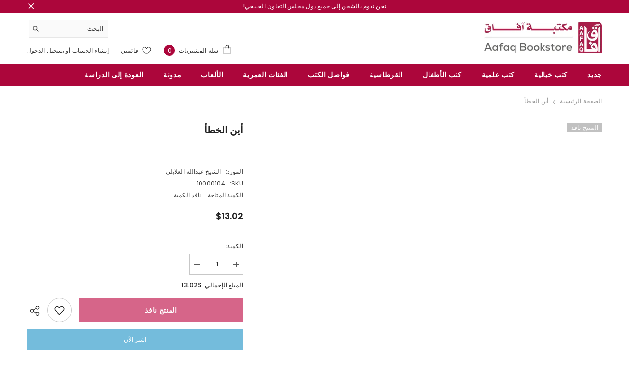

--- FILE ---
content_type: text/html; charset=utf-8
request_url: https://aafaqbookstore.com/products/%D8%A3%D9%8A%D9%86-%D8%A7%D9%84%D8%AE%D8%B7%D8%A3
body_size: 85502
content:
<!doctype html><html class="no-js" lang="ar" dir="rtl">
    <head>

      
<!-- TikTok Pixel Code Start -->
<script>
!function (w, d, t) {
  w.TiktokAnalyticsObject=t;var ttq=w[t]=w[t]||[];ttq.methods=["page","track","identify","instances","debug","on","off","once","ready","alias","group","enableCookie","disableCookie","holdConsent","revokeConsent","grantConsent"],ttq.setAndDefer=function(t,e){t[e]=function(){t.push([e].concat(Array.prototype.slice.call(arguments,0)))}};for(var i=0;i<ttq.methods.length;i++)ttq.setAndDefer(ttq,ttq.methods[i]);ttq.instance=function(t){for(
var e=ttq._i[t]||[],n=0;n<ttq.methods.length;n++)ttq.setAndDefer(e,ttq.methods[n]);return e},ttq.load=function(e,n){var r="https://analytics.tiktok.com/i18n/pixel/events.js",o=n&&n.partner;ttq._i=ttq._i||{},ttq._i[e]=[],ttq._i[e]._u=r,ttq._t=ttq._t||{},ttq._t[e]=+new Date,ttq._o=ttq._o||{},ttq._o[e]=n||{};n=document.createElement("script")
;n.type="text/javascript",n.async=!0,n.src=r+"?sdkid="+e+"&lib="+t;e=document.getElementsByTagName("script")[0];e.parentNode.insertBefore(n,e)};


  ttq.load('CQH8673C77U47I0VJM6G');
  ttq.page();
}(window, document, 'ttq');
</script>
<!-- TikTok Pixel Code End -->
      
      <meta name="google-site-verification" content="OKbQwLFkIdjdiJmG-0O69sVUln4vCKnhPKUTDiBqcro" />
    
        <meta charset="utf-8">
        <meta http-equiv="X-UA-Compatible" content="IE=edge">
        <meta name="viewport" content="width=device-width,initial-scale=1">
        <meta name="theme-color" content="">
        <link rel="canonical" href="https://aafaqbookstore.com/products/%d8%a3%d9%8a%d9%86-%d8%a7%d9%84%d8%ae%d8%b7%d8%a3">
        <link rel="canonical" href="https://aafaqbookstore.com/products/%d8%a3%d9%8a%d9%86-%d8%a7%d9%84%d8%ae%d8%b7%d8%a3" canonical-shop-url="https://aafaqbookstore.com/"><link rel="shortcut icon" href="//aafaqbookstore.com/cdn/shop/files/Instagram_8329f906-4a14-46b5-b4eb-e03deb80310d_32x32.jpg?v=1684917769" type="image/png"><link rel="preconnect" href="https://cdn.shopify.com" crossorigin>
        <title>
            أين الخطأ
 &ndash; Aafaq Bookstore</title>
        
        

<meta property="og:site_name" content="Aafaq Bookstore">
<meta property="og:url" content="https://aafaqbookstore.com/products/%d8%a3%d9%8a%d9%86-%d8%a7%d9%84%d8%ae%d8%b7%d8%a3">
<meta property="og:title" content="أين الخطأ">
<meta property="og:type" content="product">
<meta property="og:description" content="اكتشف عالم الكتب والقرطاسية والألعاب والمزيد في مكتبة آفاق. ابحث عن آخر الإصدارات والأكثر مبيعاً، واختر من بين تشكيلة واسعة من الموارد التعليمية. تسوق عبر الإنترنت أو زر متجرنا في الكويت أو قطر واستمتع بفرحة القراءة والتعلم."><meta property="og:image" content="http://aafaqbookstore.com/cdn/shop/files/ABC_f48aeeed-d2de-43e0-aabd-5961c45abb71.jpg?v=1682514769">
  <meta property="og:image:secure_url" content="https://aafaqbookstore.com/cdn/shop/files/ABC_f48aeeed-d2de-43e0-aabd-5961c45abb71.jpg?v=1682514769">
  <meta property="og:image:width" content="1024">
  <meta property="og:image:height" content="278"><meta property="og:price:amount" content="4.00">
  <meta property="og:price:currency" content="KWD"><meta name="twitter:site" content="@aafaqbookstore"><meta name="twitter:card" content="summary_large_image">
<meta name="twitter:title" content="أين الخطأ">
<meta name="twitter:description" content="اكتشف عالم الكتب والقرطاسية والألعاب والمزيد في مكتبة آفاق. ابحث عن آخر الإصدارات والأكثر مبيعاً، واختر من بين تشكيلة واسعة من الموارد التعليمية. تسوق عبر الإنترنت أو زر متجرنا في الكويت أو قطر واستمتع بفرحة القراءة والتعلم.">

        <script>window.performance && window.performance.mark && window.performance.mark('shopify.content_for_header.start');</script><meta id="shopify-digital-wallet" name="shopify-digital-wallet" content="/73874047257/digital_wallets/dialog">
<link rel="alternate" type="application/json+oembed" href="https://aafaqbookstore.com/products/%d8%a3%d9%8a%d9%86-%d8%a7%d9%84%d8%ae%d8%b7%d8%a3.oembed">
<script async="async" src="/checkouts/internal/preloads.js?locale=ar-KW"></script>
<script id="shopify-features" type="application/json">{"accessToken":"ec2f00a0407b993520896bf7a034cb3a","betas":["rich-media-storefront-analytics"],"domain":"aafaqbookstore.com","predictiveSearch":false,"shopId":73874047257,"locale":"ar"}</script>
<script>var Shopify = Shopify || {};
Shopify.shop = "aafaqonline.myshopify.com";
Shopify.locale = "ar";
Shopify.currency = {"active":"KWD","rate":"1.0"};
Shopify.country = "KW";
Shopify.theme = {"name":"Ella-6.4.2-Aafaq-26-08-23","id":146385502489,"schema_name":"Ella","schema_version":"6.4.2","theme_store_id":null,"role":"main"};
Shopify.theme.handle = "null";
Shopify.theme.style = {"id":null,"handle":null};
Shopify.cdnHost = "aafaqbookstore.com/cdn";
Shopify.routes = Shopify.routes || {};
Shopify.routes.root = "/";</script>
<script type="module">!function(o){(o.Shopify=o.Shopify||{}).modules=!0}(window);</script>
<script>!function(o){function n(){var o=[];function n(){o.push(Array.prototype.slice.apply(arguments))}return n.q=o,n}var t=o.Shopify=o.Shopify||{};t.loadFeatures=n(),t.autoloadFeatures=n()}(window);</script>
<script id="shop-js-analytics" type="application/json">{"pageType":"product"}</script>
<script defer="defer" async type="module" src="//aafaqbookstore.com/cdn/shopifycloud/shop-js/modules/v2/client.init-shop-cart-sync_BT-GjEfc.en.esm.js"></script>
<script defer="defer" async type="module" src="//aafaqbookstore.com/cdn/shopifycloud/shop-js/modules/v2/chunk.common_D58fp_Oc.esm.js"></script>
<script defer="defer" async type="module" src="//aafaqbookstore.com/cdn/shopifycloud/shop-js/modules/v2/chunk.modal_xMitdFEc.esm.js"></script>
<script type="module">
  await import("//aafaqbookstore.com/cdn/shopifycloud/shop-js/modules/v2/client.init-shop-cart-sync_BT-GjEfc.en.esm.js");
await import("//aafaqbookstore.com/cdn/shopifycloud/shop-js/modules/v2/chunk.common_D58fp_Oc.esm.js");
await import("//aafaqbookstore.com/cdn/shopifycloud/shop-js/modules/v2/chunk.modal_xMitdFEc.esm.js");

  window.Shopify.SignInWithShop?.initShopCartSync?.({"fedCMEnabled":true,"windoidEnabled":true});

</script>
<script>(function() {
  var isLoaded = false;
  function asyncLoad() {
    if (isLoaded) return;
    isLoaded = true;
    var urls = ["https:\/\/intg.snapchat.com\/shopify\/shopify-scevent-init.js?id=ff1202d3-aa31-4876-a8a8-c71bf0e10770\u0026shop=aafaqonline.myshopify.com","https:\/\/assets1.adroll.com\/shopify\/latest\/j\/shopify_rolling_bootstrap_v2.js?adroll_adv_id=2CBNHENWOFBYNOBCL6SOBK\u0026adroll_pix_id=SHLTAEYDTVGZLB33XGYQTF\u0026shop=aafaqonline.myshopify.com","https:\/\/chimpstatic.com\/mcjs-connected\/js\/users\/ad6ce6a2cca8974cf9c325a89\/7d678ce3cee12215dd25c2583.js?shop=aafaqonline.myshopify.com","https:\/\/atlantis.live.zoko.io\/scripts\/main.js?v=v2\u0026shop=aafaqonline.myshopify.com"];
    for (var i = 0; i < urls.length; i++) {
      var s = document.createElement('script');
      s.type = 'text/javascript';
      s.async = true;
      s.src = urls[i];
      var x = document.getElementsByTagName('script')[0];
      x.parentNode.insertBefore(s, x);
    }
  };
  if(window.attachEvent) {
    window.attachEvent('onload', asyncLoad);
  } else {
    window.addEventListener('load', asyncLoad, false);
  }
})();</script>
<script id="__st">var __st={"a":73874047257,"offset":10800,"reqid":"aa93a41c-1fba-4c3e-ac19-737d6a2e36ef-1769188997","pageurl":"aafaqbookstore.com\/products\/%D8%A3%D9%8A%D9%86-%D8%A7%D9%84%D8%AE%D8%B7%D8%A3","u":"ded56be8ef27","p":"product","rtyp":"product","rid":8381584212249};</script>
<script>window.ShopifyPaypalV4VisibilityTracking = true;</script>
<script id="captcha-bootstrap">!function(){'use strict';const t='contact',e='account',n='new_comment',o=[[t,t],['blogs',n],['comments',n],[t,'customer']],c=[[e,'customer_login'],[e,'guest_login'],[e,'recover_customer_password'],[e,'create_customer']],r=t=>t.map((([t,e])=>`form[action*='/${t}']:not([data-nocaptcha='true']) input[name='form_type'][value='${e}']`)).join(','),a=t=>()=>t?[...document.querySelectorAll(t)].map((t=>t.form)):[];function s(){const t=[...o],e=r(t);return a(e)}const i='password',u='form_key',d=['recaptcha-v3-token','g-recaptcha-response','h-captcha-response',i],f=()=>{try{return window.sessionStorage}catch{return}},m='__shopify_v',_=t=>t.elements[u];function p(t,e,n=!1){try{const o=window.sessionStorage,c=JSON.parse(o.getItem(e)),{data:r}=function(t){const{data:e,action:n}=t;return t[m]||n?{data:e,action:n}:{data:t,action:n}}(c);for(const[e,n]of Object.entries(r))t.elements[e]&&(t.elements[e].value=n);n&&o.removeItem(e)}catch(o){console.error('form repopulation failed',{error:o})}}const l='form_type',E='cptcha';function T(t){t.dataset[E]=!0}const w=window,h=w.document,L='Shopify',v='ce_forms',y='captcha';let A=!1;((t,e)=>{const n=(g='f06e6c50-85a8-45c8-87d0-21a2b65856fe',I='https://cdn.shopify.com/shopifycloud/storefront-forms-hcaptcha/ce_storefront_forms_captcha_hcaptcha.v1.5.2.iife.js',D={infoText:'Protected by hCaptcha',privacyText:'Privacy',termsText:'Terms'},(t,e,n)=>{const o=w[L][v],c=o.bindForm;if(c)return c(t,g,e,D).then(n);var r;o.q.push([[t,g,e,D],n]),r=I,A||(h.body.append(Object.assign(h.createElement('script'),{id:'captcha-provider',async:!0,src:r})),A=!0)});var g,I,D;w[L]=w[L]||{},w[L][v]=w[L][v]||{},w[L][v].q=[],w[L][y]=w[L][y]||{},w[L][y].protect=function(t,e){n(t,void 0,e),T(t)},Object.freeze(w[L][y]),function(t,e,n,w,h,L){const[v,y,A,g]=function(t,e,n){const i=e?o:[],u=t?c:[],d=[...i,...u],f=r(d),m=r(i),_=r(d.filter((([t,e])=>n.includes(e))));return[a(f),a(m),a(_),s()]}(w,h,L),I=t=>{const e=t.target;return e instanceof HTMLFormElement?e:e&&e.form},D=t=>v().includes(t);t.addEventListener('submit',(t=>{const e=I(t);if(!e)return;const n=D(e)&&!e.dataset.hcaptchaBound&&!e.dataset.recaptchaBound,o=_(e),c=g().includes(e)&&(!o||!o.value);(n||c)&&t.preventDefault(),c&&!n&&(function(t){try{if(!f())return;!function(t){const e=f();if(!e)return;const n=_(t);if(!n)return;const o=n.value;o&&e.removeItem(o)}(t);const e=Array.from(Array(32),(()=>Math.random().toString(36)[2])).join('');!function(t,e){_(t)||t.append(Object.assign(document.createElement('input'),{type:'hidden',name:u})),t.elements[u].value=e}(t,e),function(t,e){const n=f();if(!n)return;const o=[...t.querySelectorAll(`input[type='${i}']`)].map((({name:t})=>t)),c=[...d,...o],r={};for(const[a,s]of new FormData(t).entries())c.includes(a)||(r[a]=s);n.setItem(e,JSON.stringify({[m]:1,action:t.action,data:r}))}(t,e)}catch(e){console.error('failed to persist form',e)}}(e),e.submit())}));const S=(t,e)=>{t&&!t.dataset[E]&&(n(t,e.some((e=>e===t))),T(t))};for(const o of['focusin','change'])t.addEventListener(o,(t=>{const e=I(t);D(e)&&S(e,y())}));const B=e.get('form_key'),M=e.get(l),P=B&&M;t.addEventListener('DOMContentLoaded',(()=>{const t=y();if(P)for(const e of t)e.elements[l].value===M&&p(e,B);[...new Set([...A(),...v().filter((t=>'true'===t.dataset.shopifyCaptcha))])].forEach((e=>S(e,t)))}))}(h,new URLSearchParams(w.location.search),n,t,e,['guest_login'])})(!0,!0)}();</script>
<script integrity="sha256-4kQ18oKyAcykRKYeNunJcIwy7WH5gtpwJnB7kiuLZ1E=" data-source-attribution="shopify.loadfeatures" defer="defer" src="//aafaqbookstore.com/cdn/shopifycloud/storefront/assets/storefront/load_feature-a0a9edcb.js" crossorigin="anonymous"></script>
<script data-source-attribution="shopify.dynamic_checkout.dynamic.init">var Shopify=Shopify||{};Shopify.PaymentButton=Shopify.PaymentButton||{isStorefrontPortableWallets:!0,init:function(){window.Shopify.PaymentButton.init=function(){};var t=document.createElement("script");t.src="https://aafaqbookstore.com/cdn/shopifycloud/portable-wallets/latest/portable-wallets.ar.js",t.type="module",document.head.appendChild(t)}};
</script>
<script data-source-attribution="shopify.dynamic_checkout.buyer_consent">
  function portableWalletsHideBuyerConsent(e){var t=document.getElementById("shopify-buyer-consent"),n=document.getElementById("shopify-subscription-policy-button");t&&n&&(t.classList.add("hidden"),t.setAttribute("aria-hidden","true"),n.removeEventListener("click",e))}function portableWalletsShowBuyerConsent(e){var t=document.getElementById("shopify-buyer-consent"),n=document.getElementById("shopify-subscription-policy-button");t&&n&&(t.classList.remove("hidden"),t.removeAttribute("aria-hidden"),n.addEventListener("click",e))}window.Shopify?.PaymentButton&&(window.Shopify.PaymentButton.hideBuyerConsent=portableWalletsHideBuyerConsent,window.Shopify.PaymentButton.showBuyerConsent=portableWalletsShowBuyerConsent);
</script>
<script>
  function portableWalletsCleanup(e){e&&e.src&&console.error("Failed to load portable wallets script "+e.src);var t=document.querySelectorAll("shopify-accelerated-checkout .shopify-payment-button__skeleton, shopify-accelerated-checkout-cart .wallet-cart-button__skeleton"),e=document.getElementById("shopify-buyer-consent");for(let e=0;e<t.length;e++)t[e].remove();e&&e.remove()}function portableWalletsNotLoadedAsModule(e){e instanceof ErrorEvent&&"string"==typeof e.message&&e.message.includes("import.meta")&&"string"==typeof e.filename&&e.filename.includes("portable-wallets")&&(window.removeEventListener("error",portableWalletsNotLoadedAsModule),window.Shopify.PaymentButton.failedToLoad=e,"loading"===document.readyState?document.addEventListener("DOMContentLoaded",window.Shopify.PaymentButton.init):window.Shopify.PaymentButton.init())}window.addEventListener("error",portableWalletsNotLoadedAsModule);
</script>

<script type="module" src="https://aafaqbookstore.com/cdn/shopifycloud/portable-wallets/latest/portable-wallets.ar.js" onError="portableWalletsCleanup(this)" crossorigin="anonymous"></script>
<script nomodule>
  document.addEventListener("DOMContentLoaded", portableWalletsCleanup);
</script>

<link id="shopify-accelerated-checkout-styles" rel="stylesheet" media="screen" href="https://aafaqbookstore.com/cdn/shopifycloud/portable-wallets/latest/accelerated-checkout-backwards-compat.css" crossorigin="anonymous">
<style id="shopify-accelerated-checkout-cart">
        #shopify-buyer-consent {
  margin-top: 1em;
  display: inline-block;
  width: 100%;
}

#shopify-buyer-consent.hidden {
  display: none;
}

#shopify-subscription-policy-button {
  background: none;
  border: none;
  padding: 0;
  text-decoration: underline;
  font-size: inherit;
  cursor: pointer;
}

#shopify-subscription-policy-button::before {
  box-shadow: none;
}

      </style>
<script id="sections-script" data-sections="header" defer="defer" src="//aafaqbookstore.com/cdn/shop/t/5/compiled_assets/scripts.js?v=1488"></script>
<script>window.performance && window.performance.mark && window.performance.mark('shopify.content_for_header.end');</script>

        <style>
    @import url('https://fonts.googleapis.com/css?family=Poppins:300,300i,400,400i,500,500i,600,600i,700,700i,800,800i&display=swap');
                

          
                    
          
    

    :root {
        /* Settings Body */
        
            --font-body-family: Poppins;
        
        --font-body-size: 12px;
        --font-body-weight: 400;
        --body-line-height: 22px;
        --body-letter-spacing: .02em;

        /* Settings Heading */
        
            --font-heading-family: Poppins;
        
        --font-heading-size: 16px;
        --font-heading-weight: 700;
        --font-heading-style: normal;
        --heading-line-height: 24px;
        --heading-letter-spacing: .05em;
        --heading-text-transform: uppercase;
        --heading-border-height: 2px;

        /* Settings Navigation */
        /* Menu Lv1 */
        
            --font-menu-lv1-family: Poppins;
        
        --font-menu-lv1-size: 14px;
        --font-menu-lv1-weight: 700;
        --menu-lv1-line-height: 22px;
        --menu-lv1-letter-spacing: .05em;
        --menu-lv1-text-transform: uppercase;

        /* Menu Lv2 */
        
            --font-menu-lv2-family: Poppins;
        
        --font-menu-lv2-size: 12px;
        --font-menu-lv2-weight: 400;
        --menu-lv2-line-height: 22px;
        --menu-lv2-letter-spacing: .02em;
        --menu-lv2-text-transform: capitalize;

        /* Menu Lv3 */
        
            --font-menu-lv3-family: Poppins;
        
        --font-menu-lv3-size: 12px;
        --font-menu-lv3-weight: 400;
        --menu-lv3-line-height: 22px;
        --menu-lv3-letter-spacing: .02em;
        --menu-lv3-text-transform: capitalize;

        /* Mega Menu Lv2 */
        
            --font-mega-menu-lv2-family: Poppins;
        
        --font-mega-menu-lv2-size: 12px;
        --font-mega-menu-lv2-weight: 600;
        --font-mega-menu-lv2-style: normal;
        --mega-menu-lv2-line-height: 22px;
        --mega-menu-lv2-letter-spacing: .02em;
        --mega-menu-lv2-text-transform: uppercase;

        /* Mega Menu Lv3 */
        
            --font-mega-menu-lv3-family: Poppins;
        
        --font-mega-menu-lv3-size: 12px;
        --font-mega-menu-lv3-weight: 400;
        --mega-menu-lv3-line-height: 22px;
        --mega-menu-lv3-letter-spacing: .02em;
        --mega-menu-lv3-text-transform: capitalize;

        /* Product Card Title */--product-title-font: Poppins;--product-title-font-size : 12px;
        --product-title-font-weight : 400;
        --product-title-line-height: 22px;
        --product-title-letter-spacing: .02em;
        --product-title-line-text : 2;
        --product-title-text-transform : capitalize;
        --product-title-margin-bottom: 10px;

        /* Product Card Vendor */--product-vendor-font: Poppins;--product-vendor-font-size : 12px;
        --product-vendor-font-weight : 400;
        --product-vendor-font-style : normal;
        --product-vendor-line-height: 22px;
        --product-vendor-letter-spacing: .02em;
        --product-vendor-text-transform : uppercase;
        --product-vendor-margin-bottom: 0px;

        /* Product Card Price */--product-price-font: Poppins;--product-price-font-size : 14px;
        --product-price-font-weight : 600;
        --product-price-line-height: 22px;
        --product-price-letter-spacing: .02em;
        --product-price-margin-top: 0px;
        --product-price-margin-bottom: 13px;

        /* Product Card Badge */--badge-font: Poppins;--badge-font-size : 12px;
        --badge-font-weight : 400;
        --badge-text-transform : capitalize;
        --badge-letter-spacing: .02em;
        --badge-line-height: 20px;
        --badge-border-radius: 0px;
        --badge-padding-top: 0px;
        --badge-padding-bottom: 0px;
        --badge-padding-left-right: 8px;
        --badge-postion-top: 0px;
        --badge-postion-left-right: 0px;

        /* Product Quickview */
        --product-quickview-font-size : 12px;
        --product-quickview-line-height: 23px;
        --product-quickview-border-radius: 1px;
        --product-quickview-padding-top: 0px;
        --product-quickview-padding-bottom: 0px;
        --product-quickview-padding-left-right: 7px;
        --product-quickview-sold-out-product: #e95144;--product-quickview-box-shadow: none;/* Blog Card Tile */--blog-title-font: Poppins;--blog-title-font-size : 20px;
        --blog-title-font-weight : 700;
        --blog-title-line-height: 29px;
        --blog-title-letter-spacing: .09em;
        --blog-title-text-transform : uppercase;

        /* Blog Card Info (Date, Author) */--blog-info-font: Poppins;--blog-info-font-size : 14px;
        --blog-info-font-weight : 400;
        --blog-info-line-height: 20px;
        --blog-info-letter-spacing: .02em;
        --blog-info-text-transform : uppercase;

        /* Button 1 */--btn-1-font-family: Poppins;--btn-1-font-size: 14px;
        --btn-1-font-weight: 700;
        --btn-1-text-transform: uppercase;
        --btn-1-line-height: 22px;
        --btn-1-letter-spacing: .05em;
        --btn-1-text-align: center;
        --btn-1-border-radius: 0px;
        --btn-1-border-width: 1px;
        --btn-1-border-style: solid;
        --btn-1-padding-top: 10px;
        --btn-1-padding-bottom: 10px;
        --btn-1-horizontal-length: 0px;
        --btn-1-vertical-length: 0px;
        --btn-1-blur-radius: 0px;
        --btn-1-spread: 0px;
        
        
        
          --btn-1-all-bg-opacity-hover: rgba(0, 0, 0, 0.5);
        
        
            --btn-1-inset: ;
        

        /* Button 2 */--btn-2-font-family: Poppins;--btn-2-font-size: 18px;
        --btn-2-font-weight: 700;
        --btn-2-text-transform: uppercase;
        --btn-2-line-height: 23px;
        --btn-2-letter-spacing: .05em;
        --btn-2-text-align: right;
        --btn-2-border-radius: 6px;
        --btn-2-border-width: 1px;
        --btn-2-border-style: solid;
        --btn-2-padding-top: 20px;
        --btn-2-padding-bottom: 20px;
        --btn-2-horizontal-length: 4px;
        --btn-2-vertical-length: 4px;
        --btn-2-blur-radius: 7px;
        --btn-2-spread: 0px;
        
        
          --btn-2-all-bg-opacity: rgba(25, 145, 226, 0.5);
        
        
          --btn-2-all-bg-opacity-hover: rgba(0, 0, 0, 0.5);
        
        
            --btn-2-inset: ;
        

        /* Button 3 */--btn-3-font-family: Poppins;--btn-3-font-size: 14px;
        --btn-3-font-weight: 700;
        --btn-3-text-transform: uppercase;
        --btn-3-line-height: 22px;
        --btn-3-letter-spacing: .05em;
        --btn-3-text-align: center;
        --btn-3-border-radius: 0px;
        --btn-3-border-width: 1px;
        --btn-3-border-style: solid;
        --btn-3-padding-top: 10px;
        --btn-3-padding-bottom: 10px;
        --btn-3-horizontal-length: 0px;
        --btn-3-vertical-length: 0px;
        --btn-3-blur-radius: 0px;
        --btn-3-spread: 0px;
        
        
          --btn-3-all-bg-opacity: rgba(0, 0, 0, 0.1);
        
        
          --btn-3-all-bg-opacity-hover: rgba(0, 0, 0, 0.1);
        

        
            --btn-3-inset: ;
        

        /* Footer Heading */--footer-heading-font-family: Poppins;--footer-heading-font-size : 15px;
        --footer-heading-font-weight : 600;
        --footer-heading-line-height : 22px;
        --footer-heading-letter-spacing : .05em;
        --footer-heading-text-transform : uppercase;

        /* Footer Link */--footer-link-font-family: Poppins;--footer-link-font-size : 12px;
        --footer-link-font-weight : 400;
        --footer-link-line-height : 28px;
        --footer-link-letter-spacing : .02em;
        --footer-link-text-transform : capitalize;

        /* Page Title */
        
            --font-page-title-family: Poppins;
        
        --font-page-title-size: 20px;
        --font-page-title-weight: 700;
        --font-page-title-style: normal;
        --page-title-line-height: 20px;
        --page-title-letter-spacing: .05em;
        --page-title-text-transform: uppercase;

        /* Font Product Tab Title */
        --font-tab-type-1: Poppins;
        --font-tab-type-2: Poppins;

        /* Text Size */
        --text-size-font-size : 10px;
        --text-size-font-weight : 400;
        --text-size-line-height : 22px;
        --text-size-letter-spacing : 0;
        --text-size-text-transform : uppercase;
        --text-size-color : #787878;

        /* Font Weight */
        --font-weight-normal: 400;
        --font-weight-medium: 500;
        --font-weight-semibold: 600;
        --font-weight-bold: 700;
        --font-weight-bolder: 800;
        --font-weight-black: 900;

        /* Radio Button */
        --form-label-checkbox-before-bg: #fff;
        --form-label-checkbox-before-border: #cecece;
        --form-label-checkbox-before-bg-checked: #000;

        /* Conatiner */
        --header-custom-width-container: 1600px;
        --body-custom-width-container: 1600px;
        --footer-custom-width-container: 1600px;

        /* Layout Boxed */
        --color-background-layout-boxed: #f8f8f8;/* Arrow */
        --position-horizontal-slick-arrow: 0;

        /* General Color*/
        --color-text: #232323;
        --color-text2: #969696;
        --color-global: #bb003c;
        --color-white: #FFFFFF;
        --color-grey: #868686;
        --color-black: #202020;
        --color-base-text-rgb: 35, 35, 35;
        --color-base-text2-rgb: 150, 150, 150;
        --color-background: #ffffff;
        --color-background-rgb: 255, 255, 255;
        --color-background-overylay: rgba(255, 255, 255, 0.9);
        --color-base-accent-text: ;
        --color-base-accent-1: ;
        --color-base-accent-2: ;
        --color-link: #232323;
        --color-link-hover: #232323;
        --color-error: #D93333;
        --color-error-bg: #FCEEEE;
        --color-success: #5A5A5A;
        --color-success-bg: #DFF0D8;
        --color-info: #202020;
        --color-info-bg: #FFF2DD;
        --color-link-underline: rgba(35, 35, 35, 0.5);

        --color-breadcrumb: #999999;
        --colors-breadcrumb-hover: #232323;
        --colors-breadcrumb-active: #999999;

        --border-global: #e6e6e6;
        --bg-global: #fafafa;

        --bg-planceholder: #fafafa;

        --color-warning: #fff;
        --bg-warning: #e0b252;

        --color-background-10 : #e9e9e9;
        --color-background-20 : #d3d3d3;
        --color-background-30 : #bdbdbd;
        --color-background-50 : #919191;
        --color-background-global : #dd809e;

        /* Arrow Color */
        --arrow-color: #323232;
        --arrow-background-color: #fff;
        --arrow-border-color: #ccc;
        --arrow-color-hover: #323232;
        --arrow-background-color-hover: #f8f8f8;
        --arrow-border-color-hover: #f8f8f8;

        --arrow-width: 35px;
        --arrow-height: 35px;
        --arrow-size: px;
        --arrow-size-icon: 17px;
        --arrow-border-radius: 50%;
        --arrow-border-width: 1px;

        /* Pagination Color */
        --pagination-item-color: #3c3c3c;
        --pagination-item-color-active: #3c3c3c;
        --pagination-item-bg-color: 
        #fff;
        --pagination-item-bg-color-active: #fff;
        --pagination-item-border-color: #fff;
        --pagination-item-border-color-active: #ffffff;

        --pagination-arrow-color: #3c3c3c;
        --pagination-arrow-color-active: #3c3c3c;
        --pagination-arrow-bg-color: #fff;
        --pagination-arrow-bg-color-active: #fff;
        --pagination-arrow-border-color: #fff;
        --pagination-arrow-border-color-active: #fff;

        /* Dots Color */
        --dots-color: transparent;
        --dots-border-color: #323232;
        --dots-color-active: #323232;
        --dots-border-color-active: #323232;
        --dots-style2-background-opacity: #00000050;
        --dots-width: 12px;
        --dots-height: 12px;

        /* Button Color */
        --btn-1-color: #FFFFFF;
        --btn-1-bg: #bb003c;
        --btn-1-border: #bb003c;
        --btn-1-color-hover: #bb003c;
        --btn-1-bg-hover: #ffffff;
        --btn-1-border-hover: #bb003c;

        --btn-2-color: #bb003c;
        --btn-2-bg: #FFFFFF;
        --btn-2-border: #bb003c;
        --btn-2-color-hover: #FFFFFF;
        --btn-2-bg-hover: #bb003c;
        --btn-2-border-hover: #bb003c;

        --btn-3-color: #FFFFFF;
        --btn-3-bg: #bb003c;
        --btn-3-border: #bb003c;
        --btn-3-color-hover: #ffffff;
        --btn-3-bg-hover: #bb003c;
        --btn-3-border-hover: #bb003c;

        --anchor-transition: all ease .3s;
        --bg-white: #ffffff;
        --bg-black: #000000;
        --bg-grey: #808080;
        --icon: var(--color-text);
        --text-cart: #3c3c3c;
        --duration-short: 100ms;
        --duration-default: 350ms;
        --duration-long: 500ms;

        --form-input-bg: #ffffff;
        --form-input-border: #c7c7c7;
        --form-input-color: #232323;;
        --form-input-placeholder: #868686;
        --form-label: #232323;

        --new-badge-color: #bb003c;
        --new-badge-bg: #FFFFFF;
        --sale-badge-color: #ffffff;
        --sale-badge-bg: #e95144;
        --sold-out-badge-color: #ffffff;
        --sold-out-badge-bg: #c1c1c1;
        --custom-badge-color: #ffffff;
        --custom-badge-bg: #ffbb49;
        --bundle-badge-color: #ffffff;
        --bundle-badge-bg: #232323;
        
        --product-title-color : #232323;
        --product-title-color-hover : #232323;
        --product-vendor-color : #969696;
        --product-price-color : #232323;
        --product-sale-price-color : #e95144;
        --product-compare-price-color : #969696;
        --product-review-full-color : #000000;
        --product-review-empty-color : #A4A4A4;
        --product-swatch-border : #cbcbcb;
        --product-swatch-border-active : #232323;
        --product-swatch-width : 40px;
        --product-swatch-height : 40px;
        --product-swatch-border-radius : 0px;
        --product-swatch-color-width : 40px;
        --product-swatch-color-height : 40px;
        --product-swatch-color-border-radius : 20px;
        --product-wishlist-color : #000000;
        --product-wishlist-bg : #ffffff;
        --product-wishlist-border : transparent;
        --product-wishlist-color-added : #ffffff;
        --product-wishlist-bg-added : #000000;
        --product-wishlist-border-added : transparent;
        --product-compare-color : #000000;
        --product-compare-bg : #FFFFFF;
        --product-compare-color-added : #D12442;
        --product-compare-bg-added : #FFFFFF;
        --product-hot-stock-text-color : #d62828;
        --product-quick-view-color : #000000;
        --product-cart-image-fit : contain;
        --product-title-variant-font-size: 16px;

        
          --product-quick-view-bg : #FFFFFF;
        
        --product-quick-view-bg-above-button: rgba(255, 255, 255, 0.7);
        --product-quick-view-color-hover : #FFFFFF;
        --product-quick-view-bg-hover : #000000;

        --product-action-color : #bb003c;       
        --product-action-bg : #ffffff;
        --product-action-border : #bb003c;
        --product-action-color-hover : #FFFFFF;
        --product-action-bg-hover : #bb003c;
        --product-action-border-hover : #bb003c;

        /* Multilevel Category Filter */
        --color-label-multiLevel-categories: #232323;
        --bg-label-multiLevel-categories: #fff;
        --color-button-multiLevel-categories: #fff;
        --bg-button-multiLevel-categories: #ff8b21;
        --border-button-multiLevel-categories: transparent;
        --hover-color-button-multiLevel-categories: #fff;
        --hover-bg-button-multiLevel-categories: #ff8b21;--cart-item-bg : #ffffff;
            --cart-item-border : #e8e8e8;
            --cart-item-border-width : 1px;
            --cart-item-border-style : solid;

        --w-product-swatch-custom: 30px;
        --h-product-swatch-custom: 30px;
        --w-product-swatch-custom-mb: 20px;
        --h-product-swatch-custom-mb: 20px;
        --font-size-product-swatch-more: 12px;

        --swatch-border : #cbcbcb;
        --swatch-border-active : #232323;

        --variant-size: #232323;
        --variant-size-border: #e7e7e7;
        --variant-size-bg: #ffffff;
        --variant-size-hover: #ffffff;
        --variant-size-border-hover: #232323;
        --variant-size-bg-hover: #232323;

        --variant-bg : #ffffff;
        --variant-color : #bb003c;
        --variant-bg-active : #ffffff;
        --variant-color-active : #bb003c;

        /* Font Size Text Social */
        --fontsize-text-social: 12px;
        
        /* Sidebar Animation */
        --page-content-distance: 64px;
        --sidebar-content-distance: 40px;
        --button-transition-ease: cubic-bezier(.25,.46,.45,.94);

        /* Loading Spinner Color */
        --spinner-top-color: #fc0;
        --spinner-right-color: #4dd4c6;
        --spinner-bottom-color: #f00;
        --spinner-left-color: #f6f6f6;

        /* Product Card Marquee */
        --product-marquee-background-color: ;
        --product-marquee-text-color: #FFFFFF;
        --product-marquee-text-size: 14px;
        --product-marquee-text-mobile-size: 14px;
        --product-marquee-text-weight: 400;
        --product-marquee-text-transform: none;
        --product-marquee-text-style: italic;
        --product-marquee-speed: ;  
        --product-marquee-line-height: calc(var(--product-marquee-text-mobile-size) * 1.5);
    }
</style>
        <link href="//aafaqbookstore.com/cdn/shop/t/5/assets/base.css?v=19501702088258248931680100023" rel="stylesheet" type="text/css" media="all" />
<link href="//aafaqbookstore.com/cdn/shop/t/5/assets/base-banner-animation.css?v=142525759880205592811680100023" rel="stylesheet" type="text/css" media="all" />
    <link href="//aafaqbookstore.com/cdn/shop/t/5/assets/component-card-banner-animation.css?v=55904521405352394641680100023" rel="stylesheet" type="text/css" media="all" />
<link href="//aafaqbookstore.com/cdn/shop/t/5/assets/custom.css?v=1200475161251555801693197336" rel="stylesheet" type="text/css" media="all" />
<link href="//aafaqbookstore.com/cdn/shop/t/5/assets/layout_rtl.css?v=71091345316415783171686034213" rel="stylesheet" type="text/css" media="all" />
<link href="//aafaqbookstore.com/cdn/shop/t/5/assets/animated.css?v=126396381318837220781680100023" rel="stylesheet" type="text/css" media="all" />
<link href="//aafaqbookstore.com/cdn/shop/t/5/assets/component-card.css?v=77690346337914199191680100023" rel="stylesheet" type="text/css" media="all" />
<link href="//aafaqbookstore.com/cdn/shop/t/5/assets/component-loading-overlay.css?v=170491267859233445071680100024" rel="stylesheet" type="text/css" media="all" />
<link href="//aafaqbookstore.com/cdn/shop/t/5/assets/component-loading-banner.css?v=167051128757171055331680100024" rel="stylesheet" type="text/css" media="all" />
<link href="//aafaqbookstore.com/cdn/shop/t/5/assets/component-quick-cart.css?v=126996619163600602561680100025" rel="stylesheet" type="text/css" media="all" />
<link rel="stylesheet" href="//aafaqbookstore.com/cdn/shop/t/5/assets/vendor.css?v=164616260963476715651680100028" media="print" onload="this.media='all'">
<noscript><link href="//aafaqbookstore.com/cdn/shop/t/5/assets/vendor.css?v=164616260963476715651680100028" rel="stylesheet" type="text/css" media="all" /></noscript>


<link rel="stylesheet" href="//aafaqbookstore.com/cdn/shop/t/5/assets/component-newsletter.css?v=54058530822278129331680100025" media="print" onload="this.media='all'">
<link rel="stylesheet" href="//aafaqbookstore.com/cdn/shop/t/5/assets/component-slider.css?v=37888473738646685221680100025" media="print" onload="this.media='all'">
<link rel="stylesheet" href="//aafaqbookstore.com/cdn/shop/t/5/assets/component-list-social.css?v=102044711114163579551680100024" media="print" onload="this.media='all'"><link rel="stylesheet" href="//aafaqbookstore.com/cdn/shop/t/5/assets/component-predictive-search.css?v=50559763183045526481680100025" media="print" onload="this.media='all'"><noscript><link href="//aafaqbookstore.com/cdn/shop/t/5/assets/component-newsletter.css?v=54058530822278129331680100025" rel="stylesheet" type="text/css" media="all" /></noscript>
<noscript><link href="//aafaqbookstore.com/cdn/shop/t/5/assets/component-slider.css?v=37888473738646685221680100025" rel="stylesheet" type="text/css" media="all" /></noscript>
<noscript><link href="//aafaqbookstore.com/cdn/shop/t/5/assets/component-list-social.css?v=102044711114163579551680100024" rel="stylesheet" type="text/css" media="all" /></noscript>
        <script src="//aafaqbookstore.com/cdn/shop/t/5/assets/vendor.js?v=50823196851932006391680100028" type="text/javascript"></script>
<script src="//aafaqbookstore.com/cdn/shop/t/5/assets/global.js?v=79286703038954127541680100026" type="text/javascript"></script>
<script src="//aafaqbookstore.com/cdn/shop/t/5/assets/lazysizes.min.js?v=122719776364282065531680100027" type="text/javascript"></script>
<script src="//aafaqbookstore.com/cdn/shop/t/5/assets/predictive-search.js?v=31478391494289611481686132036" defer="defer"></script><script src="//aafaqbookstore.com/cdn/shop/t/5/assets/banner-animation.js?v=31722358347073312901680100023" defer="defer"></script>

<script>
    window.lazySizesConfig = window.lazySizesConfig || {};
    lazySizesConfig.loadMode = 1;
    window.lazySizesConfig.init = false;
    lazySizes.init();

    window.rtl_slick = true;
    window.mobile_menu = 'default';
    window.money_format = '<span class=money>{{amount}}0</span>';
    window.shop_currency = 'KWD';
    window.show_multiple_currencies = false;
    window.routes = {
        root: '',
        cart: '/cart',
        cart_add_url: '/cart/add',
        cart_change_url: '/cart/change',
        cart_update_url: '/cart/update',
        collection_all: '/collections/all',
        predictive_search_url: '/search/suggest',
        search_url: '/search'
    }; 
    window.button_load_more = {
        default: `إظهر المزيد`,
        loading: `...جاري التحميل`,
        view_all: `عرض جميع المنتجات`,
        no_more: `تم عرض جميع المنتجات `
    };
    window.after_add_to_cart = {
        type: 'quick_cart',
        message: `لقد تم إضافة المنتج إلى السلة`
    };
    window.quick_shop = {
        show: true,
        see_details: `أعرض جميع التفاصيل`,
    };
    window.quick_cart = {
        show: true
    };
    window.cartStrings = {
        error: `لقد حدث خطأ في إضافة النتنج إلى سلة المشتريات. الرجاء المحاولة مرة أخرى`,
        quantityError: ` من هذا المنتج إلى سلتك [quantity] يمكنك فقط إضافة`,
        addProductOutQuantity: ``,
        addProductOutQuantity2: `نفذت الكمية`,
        cartErrorMessage: `Translation missing: ar.sections.cart.cart_quantity_error_prefix`,
        soldoutText: `لقد نفذت الكمية `,
        alreadyText: `الجميع `,
    };
    window.variantStrings = {
        addToCart: `أضف إلى السلة`,
        addingToCart: `يتم إضافة المنتج إلى السلة...`,
        addedToCart: `تم الإضافة إلى السلة`,
        submit: `إدخل`,
        soldOut: `المنتج نافذ`,
        unavailable: `غير متوفر`,
        soldOut_message: `هذا الصنف نافذ`,
        unavailable_message: `هذا الصنف غير متوفر`,
        addToCart_message: `!يجب على الأقل أن تضيف منتج واحد `,
        select: `إختيار المنتج`,
        preOrder: `الطلب المسبق`,
        add: `أضف`
    };
    window.inventory_text = {
        hotStock: `فقط  [inventory] أسرع الآن! يوجد `,
        hotStock2: `فقط  [inventory] أسرع الآن! يوجد `,
        warningQuantity: `الكمية القصوى : [inventory]`,
        inStock: `متوفر`,
        outOfStock: `نافذ الكمية`,
        manyInStock: ` كمية كبيرة متوفرة`,
        show_options: `أعرض الخيارات`,
        hide_options: `إخفي الخيارات`,
        adding : `إضافة`,
        thank_you : `شكراً لك`,
        add_more : `أضف المزيد`,
        cart_feedback : `تمت الإضافة`
    };
    
    
        window.notify_me = {
            show: false
        };
    
    
    window.compare = {
        show: false,
        add: `أضف إلى المقارنة`,
        added: `تم إضافة المنتج للمقارنة`,
        message: `!يجب إختيار منتجين على الأقل للمقارنة`
    };
    window.wishlist = {
        show: true,
        add: `إضافة لقائمة الأمنيات`,
        added: `تم إضافتها لقائمة الأمنيات`,
        empty: `لم يتم إضافة منتجات إلى لائحة الأمنيات`,
        continue_shopping: `أكمل التسوق`
    };
    window.pagination = {
        style: 1,
        next: `التالي`,
        prev: `السابق`
    }
    window.review = {
        show: false,
        show_quick_view: true
    };
    window.countdown = {
        text: `العروض المحدودة الزمن، تنتهي في:`,
        day: `D`,
        hour: `H`,
        min: `M`,
        sec: `S`,
        day_2: `الأيام`,
        hour_2: `الساعات`,
        min_2: `الدقائق`,
        sec_2: `الثواني`,
        days: `الأيام`,
        hours: `الساعات`,
        mins: `الدقائق`,
        secs: `الثواني`,
        d: `d`,
        h: `h`,
        m: `m`,
        s: `s`
    };
    window.customer_view = {
        text: ` [number] عملاء يتصفحون هذا المنتج حالياً `
    };

    
        window.arrows = {
            icon_next: `<button type="button" class="slick-next" aria-label="Next"><svg xmlns="http://www.w3.org/2000/svg" viewBox="0 0 24 24"><path d="M 7.75 1.34375 L 6.25 2.65625 L 14.65625 12 L 6.25 21.34375 L 7.75 22.65625 L 16.75 12.65625 L 17.34375 12 L 16.75 11.34375 Z"></path></svg></button>`,
            icon_prev: `<button type="button" class="slick-prev" aria-label="Previous"><svg xmlns="http://www.w3.org/2000/svg" viewBox="0 0 24 24"><path d="M 7.75 1.34375 L 6.25 2.65625 L 14.65625 12 L 6.25 21.34375 L 7.75 22.65625 L 16.75 12.65625 L 17.34375 12 L 16.75 11.34375 Z"></path></svg></button>`
        }
    

    window.dynamic_browser_title = {
        show: true,
        text: 'مكتبة آفــاق📚'
    };
    
    window.show_more_btn_text = {
        show_more: `عرض المزيد`,
        show_less: `عرض أقل`,
        show_all: `عرض الجميع`,
    };

    function getCookie(cname) {
        let name = cname + "=";
        let decodedCookie = decodeURIComponent(document.cookie);
        let ca = decodedCookie.split(';');
        for(let i = 0; i <ca.length; i++) {
          let c = ca[i];
          while (c.charAt(0) == ' ') {
            c = c.substring(1);
          }
          if (c.indexOf(name) == 0) {
            return c.substring(name.length, c.length);
          }
        }
        return "";
    }
    
    const cookieAnnouncemenClosed = getCookie('announcement');
    window.announcementClosed = cookieAnnouncemenClosed === 'closed'
</script>

        <script>document.documentElement.className = document.documentElement.className.replace('no-js', 'js');</script><script type="text/javascript">
    (function(c,l,a,r,i,t,y){
        c[a]=c[a]||function(){(c[a].q=c[a].q||[]).push(arguments)};
        t=l.createElement(r);t.async=1;t.src="https://www.clarity.ms/tag/"+i;
        y=l.getElementsByTagName(r)[0];y.parentNode.insertBefore(t,y);
    })(window, document, "clarity", "script", "hdzum2x4wt");
</script>
    
      


<script async src="https://pagead2.googlesyndication.com/pagead/js/adsbygoogle.js?client=ca-pub-2664368836567496"
     crossorigin="anonymous"></script>      
    
    <link href="https://monorail-edge.shopifysvc.com" rel="dns-prefetch">
<script>(function(){if ("sendBeacon" in navigator && "performance" in window) {try {var session_token_from_headers = performance.getEntriesByType('navigation')[0].serverTiming.find(x => x.name == '_s').description;} catch {var session_token_from_headers = undefined;}var session_cookie_matches = document.cookie.match(/_shopify_s=([^;]*)/);var session_token_from_cookie = session_cookie_matches && session_cookie_matches.length === 2 ? session_cookie_matches[1] : "";var session_token = session_token_from_headers || session_token_from_cookie || "";function handle_abandonment_event(e) {var entries = performance.getEntries().filter(function(entry) {return /monorail-edge.shopifysvc.com/.test(entry.name);});if (!window.abandonment_tracked && entries.length === 0) {window.abandonment_tracked = true;var currentMs = Date.now();var navigation_start = performance.timing.navigationStart;var payload = {shop_id: 73874047257,url: window.location.href,navigation_start,duration: currentMs - navigation_start,session_token,page_type: "product"};window.navigator.sendBeacon("https://monorail-edge.shopifysvc.com/v1/produce", JSON.stringify({schema_id: "online_store_buyer_site_abandonment/1.1",payload: payload,metadata: {event_created_at_ms: currentMs,event_sent_at_ms: currentMs}}));}}window.addEventListener('pagehide', handle_abandonment_event);}}());</script>
<script id="web-pixels-manager-setup">(function e(e,d,r,n,o){if(void 0===o&&(o={}),!Boolean(null===(a=null===(i=window.Shopify)||void 0===i?void 0:i.analytics)||void 0===a?void 0:a.replayQueue)){var i,a;window.Shopify=window.Shopify||{};var t=window.Shopify;t.analytics=t.analytics||{};var s=t.analytics;s.replayQueue=[],s.publish=function(e,d,r){return s.replayQueue.push([e,d,r]),!0};try{self.performance.mark("wpm:start")}catch(e){}var l=function(){var e={modern:/Edge?\/(1{2}[4-9]|1[2-9]\d|[2-9]\d{2}|\d{4,})\.\d+(\.\d+|)|Firefox\/(1{2}[4-9]|1[2-9]\d|[2-9]\d{2}|\d{4,})\.\d+(\.\d+|)|Chrom(ium|e)\/(9{2}|\d{3,})\.\d+(\.\d+|)|(Maci|X1{2}).+ Version\/(15\.\d+|(1[6-9]|[2-9]\d|\d{3,})\.\d+)([,.]\d+|)( \(\w+\)|)( Mobile\/\w+|) Safari\/|Chrome.+OPR\/(9{2}|\d{3,})\.\d+\.\d+|(CPU[ +]OS|iPhone[ +]OS|CPU[ +]iPhone|CPU IPhone OS|CPU iPad OS)[ +]+(15[._]\d+|(1[6-9]|[2-9]\d|\d{3,})[._]\d+)([._]\d+|)|Android:?[ /-](13[3-9]|1[4-9]\d|[2-9]\d{2}|\d{4,})(\.\d+|)(\.\d+|)|Android.+Firefox\/(13[5-9]|1[4-9]\d|[2-9]\d{2}|\d{4,})\.\d+(\.\d+|)|Android.+Chrom(ium|e)\/(13[3-9]|1[4-9]\d|[2-9]\d{2}|\d{4,})\.\d+(\.\d+|)|SamsungBrowser\/([2-9]\d|\d{3,})\.\d+/,legacy:/Edge?\/(1[6-9]|[2-9]\d|\d{3,})\.\d+(\.\d+|)|Firefox\/(5[4-9]|[6-9]\d|\d{3,})\.\d+(\.\d+|)|Chrom(ium|e)\/(5[1-9]|[6-9]\d|\d{3,})\.\d+(\.\d+|)([\d.]+$|.*Safari\/(?![\d.]+ Edge\/[\d.]+$))|(Maci|X1{2}).+ Version\/(10\.\d+|(1[1-9]|[2-9]\d|\d{3,})\.\d+)([,.]\d+|)( \(\w+\)|)( Mobile\/\w+|) Safari\/|Chrome.+OPR\/(3[89]|[4-9]\d|\d{3,})\.\d+\.\d+|(CPU[ +]OS|iPhone[ +]OS|CPU[ +]iPhone|CPU IPhone OS|CPU iPad OS)[ +]+(10[._]\d+|(1[1-9]|[2-9]\d|\d{3,})[._]\d+)([._]\d+|)|Android:?[ /-](13[3-9]|1[4-9]\d|[2-9]\d{2}|\d{4,})(\.\d+|)(\.\d+|)|Mobile Safari.+OPR\/([89]\d|\d{3,})\.\d+\.\d+|Android.+Firefox\/(13[5-9]|1[4-9]\d|[2-9]\d{2}|\d{4,})\.\d+(\.\d+|)|Android.+Chrom(ium|e)\/(13[3-9]|1[4-9]\d|[2-9]\d{2}|\d{4,})\.\d+(\.\d+|)|Android.+(UC? ?Browser|UCWEB|U3)[ /]?(15\.([5-9]|\d{2,})|(1[6-9]|[2-9]\d|\d{3,})\.\d+)\.\d+|SamsungBrowser\/(5\.\d+|([6-9]|\d{2,})\.\d+)|Android.+MQ{2}Browser\/(14(\.(9|\d{2,})|)|(1[5-9]|[2-9]\d|\d{3,})(\.\d+|))(\.\d+|)|K[Aa][Ii]OS\/(3\.\d+|([4-9]|\d{2,})\.\d+)(\.\d+|)/},d=e.modern,r=e.legacy,n=navigator.userAgent;return n.match(d)?"modern":n.match(r)?"legacy":"unknown"}(),u="modern"===l?"modern":"legacy",c=(null!=n?n:{modern:"",legacy:""})[u],f=function(e){return[e.baseUrl,"/wpm","/b",e.hashVersion,"modern"===e.buildTarget?"m":"l",".js"].join("")}({baseUrl:d,hashVersion:r,buildTarget:u}),m=function(e){var d=e.version,r=e.bundleTarget,n=e.surface,o=e.pageUrl,i=e.monorailEndpoint;return{emit:function(e){var a=e.status,t=e.errorMsg,s=(new Date).getTime(),l=JSON.stringify({metadata:{event_sent_at_ms:s},events:[{schema_id:"web_pixels_manager_load/3.1",payload:{version:d,bundle_target:r,page_url:o,status:a,surface:n,error_msg:t},metadata:{event_created_at_ms:s}}]});if(!i)return console&&console.warn&&console.warn("[Web Pixels Manager] No Monorail endpoint provided, skipping logging."),!1;try{return self.navigator.sendBeacon.bind(self.navigator)(i,l)}catch(e){}var u=new XMLHttpRequest;try{return u.open("POST",i,!0),u.setRequestHeader("Content-Type","text/plain"),u.send(l),!0}catch(e){return console&&console.warn&&console.warn("[Web Pixels Manager] Got an unhandled error while logging to Monorail."),!1}}}}({version:r,bundleTarget:l,surface:e.surface,pageUrl:self.location.href,monorailEndpoint:e.monorailEndpoint});try{o.browserTarget=l,function(e){var d=e.src,r=e.async,n=void 0===r||r,o=e.onload,i=e.onerror,a=e.sri,t=e.scriptDataAttributes,s=void 0===t?{}:t,l=document.createElement("script"),u=document.querySelector("head"),c=document.querySelector("body");if(l.async=n,l.src=d,a&&(l.integrity=a,l.crossOrigin="anonymous"),s)for(var f in s)if(Object.prototype.hasOwnProperty.call(s,f))try{l.dataset[f]=s[f]}catch(e){}if(o&&l.addEventListener("load",o),i&&l.addEventListener("error",i),u)u.appendChild(l);else{if(!c)throw new Error("Did not find a head or body element to append the script");c.appendChild(l)}}({src:f,async:!0,onload:function(){if(!function(){var e,d;return Boolean(null===(d=null===(e=window.Shopify)||void 0===e?void 0:e.analytics)||void 0===d?void 0:d.initialized)}()){var d=window.webPixelsManager.init(e)||void 0;if(d){var r=window.Shopify.analytics;r.replayQueue.forEach((function(e){var r=e[0],n=e[1],o=e[2];d.publishCustomEvent(r,n,o)})),r.replayQueue=[],r.publish=d.publishCustomEvent,r.visitor=d.visitor,r.initialized=!0}}},onerror:function(){return m.emit({status:"failed",errorMsg:"".concat(f," has failed to load")})},sri:function(e){var d=/^sha384-[A-Za-z0-9+/=]+$/;return"string"==typeof e&&d.test(e)}(c)?c:"",scriptDataAttributes:o}),m.emit({status:"loading"})}catch(e){m.emit({status:"failed",errorMsg:(null==e?void 0:e.message)||"Unknown error"})}}})({shopId: 73874047257,storefrontBaseUrl: "https://aafaqbookstore.com",extensionsBaseUrl: "https://extensions.shopifycdn.com/cdn/shopifycloud/web-pixels-manager",monorailEndpoint: "https://monorail-edge.shopifysvc.com/unstable/produce_batch",surface: "storefront-renderer",enabledBetaFlags: ["2dca8a86"],webPixelsConfigList: [{"id":"841580825","configuration":"{\"config\":\"{\\\"pixel_id\\\":\\\"G-M1FHFRLTXN\\\",\\\"target_country\\\":\\\"KW\\\",\\\"gtag_events\\\":[{\\\"type\\\":\\\"search\\\",\\\"action_label\\\":[\\\"G-M1FHFRLTXN\\\",\\\"AW-11200329507\\\/VverCN3n9KUYEKPu3dwp\\\"]},{\\\"type\\\":\\\"begin_checkout\\\",\\\"action_label\\\":[\\\"G-M1FHFRLTXN\\\",\\\"AW-11200329507\\\/7B-nCOPn9KUYEKPu3dwp\\\"]},{\\\"type\\\":\\\"view_item\\\",\\\"action_label\\\":[\\\"G-M1FHFRLTXN\\\",\\\"AW-11200329507\\\/RbVeCNrn9KUYEKPu3dwp\\\",\\\"MC-8Q7GFNYBFD\\\"]},{\\\"type\\\":\\\"purchase\\\",\\\"action_label\\\":[\\\"G-M1FHFRLTXN\\\",\\\"AW-11200329507\\\/uGGFCNTn9KUYEKPu3dwp\\\",\\\"MC-8Q7GFNYBFD\\\"]},{\\\"type\\\":\\\"page_view\\\",\\\"action_label\\\":[\\\"G-M1FHFRLTXN\\\",\\\"AW-11200329507\\\/foV8CNfn9KUYEKPu3dwp\\\",\\\"MC-8Q7GFNYBFD\\\"]},{\\\"type\\\":\\\"add_payment_info\\\",\\\"action_label\\\":[\\\"G-M1FHFRLTXN\\\",\\\"AW-11200329507\\\/PrJ4CObn9KUYEKPu3dwp\\\"]},{\\\"type\\\":\\\"add_to_cart\\\",\\\"action_label\\\":[\\\"G-M1FHFRLTXN\\\",\\\"AW-11200329507\\\/DJ3-CODn9KUYEKPu3dwp\\\"]}],\\\"enable_monitoring_mode\\\":false}\"}","eventPayloadVersion":"v1","runtimeContext":"OPEN","scriptVersion":"b2a88bafab3e21179ed38636efcd8a93","type":"APP","apiClientId":1780363,"privacyPurposes":[],"dataSharingAdjustments":{"protectedCustomerApprovalScopes":["read_customer_address","read_customer_email","read_customer_name","read_customer_personal_data","read_customer_phone"]}},{"id":"286097689","configuration":"{\"pixel_id\":\"356328692307372\",\"pixel_type\":\"facebook_pixel\",\"metaapp_system_user_token\":\"-\"}","eventPayloadVersion":"v1","runtimeContext":"OPEN","scriptVersion":"ca16bc87fe92b6042fbaa3acc2fbdaa6","type":"APP","apiClientId":2329312,"privacyPurposes":["ANALYTICS","MARKETING","SALE_OF_DATA"],"dataSharingAdjustments":{"protectedCustomerApprovalScopes":["read_customer_address","read_customer_email","read_customer_name","read_customer_personal_data","read_customer_phone"]}},{"id":"39682329","configuration":"{\"pixelId\":\"ff1202d3-aa31-4876-a8a8-c71bf0e10770\"}","eventPayloadVersion":"v1","runtimeContext":"STRICT","scriptVersion":"c119f01612c13b62ab52809eb08154bb","type":"APP","apiClientId":2556259,"privacyPurposes":["ANALYTICS","MARKETING","SALE_OF_DATA"],"dataSharingAdjustments":{"protectedCustomerApprovalScopes":["read_customer_address","read_customer_email","read_customer_name","read_customer_personal_data","read_customer_phone"]}},{"id":"shopify-app-pixel","configuration":"{}","eventPayloadVersion":"v1","runtimeContext":"STRICT","scriptVersion":"0450","apiClientId":"shopify-pixel","type":"APP","privacyPurposes":["ANALYTICS","MARKETING"]},{"id":"shopify-custom-pixel","eventPayloadVersion":"v1","runtimeContext":"LAX","scriptVersion":"0450","apiClientId":"shopify-pixel","type":"CUSTOM","privacyPurposes":["ANALYTICS","MARKETING"]}],isMerchantRequest: false,initData: {"shop":{"name":"Aafaq Bookstore","paymentSettings":{"currencyCode":"KWD"},"myshopifyDomain":"aafaqonline.myshopify.com","countryCode":"KW","storefrontUrl":"https:\/\/aafaqbookstore.com"},"customer":null,"cart":null,"checkout":null,"productVariants":[{"price":{"amount":4.0,"currencyCode":"KWD"},"product":{"title":"أين الخطأ","vendor":"الشيخ عبدالله العلايلي","id":"8381584212249","untranslatedTitle":"أين الخطأ","url":"\/products\/%D8%A3%D9%8A%D9%86-%D8%A7%D9%84%D8%AE%D8%B7%D8%A3","type":""},"id":"45433050104089","image":null,"sku":"10000104","title":"Default Title","untranslatedTitle":"Default Title"}],"purchasingCompany":null},},"https://aafaqbookstore.com/cdn","fcfee988w5aeb613cpc8e4bc33m6693e112",{"modern":"","legacy":""},{"shopId":"73874047257","storefrontBaseUrl":"https:\/\/aafaqbookstore.com","extensionBaseUrl":"https:\/\/extensions.shopifycdn.com\/cdn\/shopifycloud\/web-pixels-manager","surface":"storefront-renderer","enabledBetaFlags":"[\"2dca8a86\"]","isMerchantRequest":"false","hashVersion":"fcfee988w5aeb613cpc8e4bc33m6693e112","publish":"custom","events":"[[\"page_viewed\",{}],[\"product_viewed\",{\"productVariant\":{\"price\":{\"amount\":4.0,\"currencyCode\":\"KWD\"},\"product\":{\"title\":\"أين الخطأ\",\"vendor\":\"الشيخ عبدالله العلايلي\",\"id\":\"8381584212249\",\"untranslatedTitle\":\"أين الخطأ\",\"url\":\"\/products\/%D8%A3%D9%8A%D9%86-%D8%A7%D9%84%D8%AE%D8%B7%D8%A3\",\"type\":\"\"},\"id\":\"45433050104089\",\"image\":null,\"sku\":\"10000104\",\"title\":\"Default Title\",\"untranslatedTitle\":\"Default Title\"}}]]"});</script><script>
  window.ShopifyAnalytics = window.ShopifyAnalytics || {};
  window.ShopifyAnalytics.meta = window.ShopifyAnalytics.meta || {};
  window.ShopifyAnalytics.meta.currency = 'KWD';
  var meta = {"product":{"id":8381584212249,"gid":"gid:\/\/shopify\/Product\/8381584212249","vendor":"الشيخ عبدالله العلايلي","type":"","handle":"أين-الخطأ","variants":[{"id":45433050104089,"price":400,"name":"أين الخطأ","public_title":null,"sku":"10000104"}],"remote":false},"page":{"pageType":"product","resourceType":"product","resourceId":8381584212249,"requestId":"aa93a41c-1fba-4c3e-ac19-737d6a2e36ef-1769188997"}};
  for (var attr in meta) {
    window.ShopifyAnalytics.meta[attr] = meta[attr];
  }
</script>
<script class="analytics">
  (function () {
    var customDocumentWrite = function(content) {
      var jquery = null;

      if (window.jQuery) {
        jquery = window.jQuery;
      } else if (window.Checkout && window.Checkout.$) {
        jquery = window.Checkout.$;
      }

      if (jquery) {
        jquery('body').append(content);
      }
    };

    var hasLoggedConversion = function(token) {
      if (token) {
        return document.cookie.indexOf('loggedConversion=' + token) !== -1;
      }
      return false;
    }

    var setCookieIfConversion = function(token) {
      if (token) {
        var twoMonthsFromNow = new Date(Date.now());
        twoMonthsFromNow.setMonth(twoMonthsFromNow.getMonth() + 2);

        document.cookie = 'loggedConversion=' + token + '; expires=' + twoMonthsFromNow;
      }
    }

    var trekkie = window.ShopifyAnalytics.lib = window.trekkie = window.trekkie || [];
    if (trekkie.integrations) {
      return;
    }
    trekkie.methods = [
      'identify',
      'page',
      'ready',
      'track',
      'trackForm',
      'trackLink'
    ];
    trekkie.factory = function(method) {
      return function() {
        var args = Array.prototype.slice.call(arguments);
        args.unshift(method);
        trekkie.push(args);
        return trekkie;
      };
    };
    for (var i = 0; i < trekkie.methods.length; i++) {
      var key = trekkie.methods[i];
      trekkie[key] = trekkie.factory(key);
    }
    trekkie.load = function(config) {
      trekkie.config = config || {};
      trekkie.config.initialDocumentCookie = document.cookie;
      var first = document.getElementsByTagName('script')[0];
      var script = document.createElement('script');
      script.type = 'text/javascript';
      script.onerror = function(e) {
        var scriptFallback = document.createElement('script');
        scriptFallback.type = 'text/javascript';
        scriptFallback.onerror = function(error) {
                var Monorail = {
      produce: function produce(monorailDomain, schemaId, payload) {
        var currentMs = new Date().getTime();
        var event = {
          schema_id: schemaId,
          payload: payload,
          metadata: {
            event_created_at_ms: currentMs,
            event_sent_at_ms: currentMs
          }
        };
        return Monorail.sendRequest("https://" + monorailDomain + "/v1/produce", JSON.stringify(event));
      },
      sendRequest: function sendRequest(endpointUrl, payload) {
        // Try the sendBeacon API
        if (window && window.navigator && typeof window.navigator.sendBeacon === 'function' && typeof window.Blob === 'function' && !Monorail.isIos12()) {
          var blobData = new window.Blob([payload], {
            type: 'text/plain'
          });

          if (window.navigator.sendBeacon(endpointUrl, blobData)) {
            return true;
          } // sendBeacon was not successful

        } // XHR beacon

        var xhr = new XMLHttpRequest();

        try {
          xhr.open('POST', endpointUrl);
          xhr.setRequestHeader('Content-Type', 'text/plain');
          xhr.send(payload);
        } catch (e) {
          console.log(e);
        }

        return false;
      },
      isIos12: function isIos12() {
        return window.navigator.userAgent.lastIndexOf('iPhone; CPU iPhone OS 12_') !== -1 || window.navigator.userAgent.lastIndexOf('iPad; CPU OS 12_') !== -1;
      }
    };
    Monorail.produce('monorail-edge.shopifysvc.com',
      'trekkie_storefront_load_errors/1.1',
      {shop_id: 73874047257,
      theme_id: 146385502489,
      app_name: "storefront",
      context_url: window.location.href,
      source_url: "//aafaqbookstore.com/cdn/s/trekkie.storefront.8d95595f799fbf7e1d32231b9a28fd43b70c67d3.min.js"});

        };
        scriptFallback.async = true;
        scriptFallback.src = '//aafaqbookstore.com/cdn/s/trekkie.storefront.8d95595f799fbf7e1d32231b9a28fd43b70c67d3.min.js';
        first.parentNode.insertBefore(scriptFallback, first);
      };
      script.async = true;
      script.src = '//aafaqbookstore.com/cdn/s/trekkie.storefront.8d95595f799fbf7e1d32231b9a28fd43b70c67d3.min.js';
      first.parentNode.insertBefore(script, first);
    };
    trekkie.load(
      {"Trekkie":{"appName":"storefront","development":false,"defaultAttributes":{"shopId":73874047257,"isMerchantRequest":null,"themeId":146385502489,"themeCityHash":"11832924569643802380","contentLanguage":"ar","currency":"KWD","eventMetadataId":"5da623c9-a878-4868-b922-a30d97143e69"},"isServerSideCookieWritingEnabled":true,"monorailRegion":"shop_domain","enabledBetaFlags":["65f19447"]},"Session Attribution":{},"S2S":{"facebookCapiEnabled":true,"source":"trekkie-storefront-renderer","apiClientId":580111}}
    );

    var loaded = false;
    trekkie.ready(function() {
      if (loaded) return;
      loaded = true;

      window.ShopifyAnalytics.lib = window.trekkie;

      var originalDocumentWrite = document.write;
      document.write = customDocumentWrite;
      try { window.ShopifyAnalytics.merchantGoogleAnalytics.call(this); } catch(error) {};
      document.write = originalDocumentWrite;

      window.ShopifyAnalytics.lib.page(null,{"pageType":"product","resourceType":"product","resourceId":8381584212249,"requestId":"aa93a41c-1fba-4c3e-ac19-737d6a2e36ef-1769188997","shopifyEmitted":true});

      var match = window.location.pathname.match(/checkouts\/(.+)\/(thank_you|post_purchase)/)
      var token = match? match[1]: undefined;
      if (!hasLoggedConversion(token)) {
        setCookieIfConversion(token);
        window.ShopifyAnalytics.lib.track("Viewed Product",{"currency":"KWD","variantId":45433050104089,"productId":8381584212249,"productGid":"gid:\/\/shopify\/Product\/8381584212249","name":"أين الخطأ","price":"4.000","sku":"10000104","brand":"الشيخ عبدالله العلايلي","variant":null,"category":"","nonInteraction":true,"remote":false},undefined,undefined,{"shopifyEmitted":true});
      window.ShopifyAnalytics.lib.track("monorail:\/\/trekkie_storefront_viewed_product\/1.1",{"currency":"KWD","variantId":45433050104089,"productId":8381584212249,"productGid":"gid:\/\/shopify\/Product\/8381584212249","name":"أين الخطأ","price":"4.000","sku":"10000104","brand":"الشيخ عبدالله العلايلي","variant":null,"category":"","nonInteraction":true,"remote":false,"referer":"https:\/\/aafaqbookstore.com\/products\/%D8%A3%D9%8A%D9%86-%D8%A7%D9%84%D8%AE%D8%B7%D8%A3"});
      }
    });


        var eventsListenerScript = document.createElement('script');
        eventsListenerScript.async = true;
        eventsListenerScript.src = "//aafaqbookstore.com/cdn/shopifycloud/storefront/assets/shop_events_listener-3da45d37.js";
        document.getElementsByTagName('head')[0].appendChild(eventsListenerScript);

})();</script>
<script
  defer
  src="https://aafaqbookstore.com/cdn/shopifycloud/perf-kit/shopify-perf-kit-3.0.4.min.js"
  data-application="storefront-renderer"
  data-shop-id="73874047257"
  data-render-region="gcp-us-central1"
  data-page-type="product"
  data-theme-instance-id="146385502489"
  data-theme-name="Ella"
  data-theme-version="6.4.2"
  data-monorail-region="shop_domain"
  data-resource-timing-sampling-rate="10"
  data-shs="true"
  data-shs-beacon="true"
  data-shs-export-with-fetch="true"
  data-shs-logs-sample-rate="1"
  data-shs-beacon-endpoint="https://aafaqbookstore.com/api/collect"
></script>
</head>
<body class="template-product       product-card-layout-01 banner-animation-1 enable_button_disable_arrows enable_text_color_title hide_compare_homepage quick_shop_option_2 show_image_loading show_effect_close layout_rtl">
        <div class="body-content-wrapper">
            <a class="skip-to-content-link button visually-hidden" href="#MainContent">
                تخطى إلى المحتوى
            </a>

            <div id="shopify-section-announcement-bar" class="shopify-section"><style type="text/css">
        .announcement-bar {
            padding-top: 0px;
            padding-bottom: 0px;
            
                background: #ac063b;
            
        }

        .banner-animation-1 .announcement-bar {
            transition: opacity 250ms ease-in;
        }

        @keyframes SlideLeft {
            0% {
                transform: translate3d(0,0,0);
            }

            100% {
                transform: translate3d(-100%,0,0);
            }
        }

        .announcement-bar .layout--scroll {
            max-width: 100%;
            padding-left: 0;
            padding-right: 0;
            overflow: hidden;
            text-align: right;
        }

        .header-full-width #shopify-section-announcement-bar .announcement-bar .layout--scroll {
            padding-left: 0;
            padding-right: 0;
        }

        .announcement-bar .layout--scroll .row {
            display: inline-block;
            text-align: left;
            white-space: nowrap;
        }

        .announcement-bar__item-scroll {
            display: inline-block;
            animation: SlideLeft 5s infinite linear;
        }

        .announcement-bar .layout--scroll:hover .announcement-bar__item-scroll,
        .announcement-bar .layout--scroll:focus .announcement-bar__item-scroll {
            animation-play-state: paused;
        }

        .announcement-bar .layout--scroll .announcement-bar__message {
            width: auto;
            vertical-align: middle;
        }

        .announcement-bar .layout--scroll .announcement-bar__message .message, .announcement-bar .layout--scroll .announcement-bar__message p {
            padding: 5px 12.5px;
        }

        .announcement-bar .announcement-bar__message svg {
            display: inline-block;
            vertical-align: middle;
            width: 16px;
            height: 16px;
        }

        .announcement-bar .layout--scroll .announcement-bar__message .underline {
            text-decoration: underline;
            text-decoration-thickness: 1px;
            text-underline-offset: 4px;
        }

        .announcement-bar__message, .announcement-bar__message .message, .announcement-bar__message a, .announcement-bar__message p, .top-mesage-countdown {
            color: #ffffff;
            font-size: 12px;
            font-style: normal;
            font-weight: 500;
            
        }

        .announcement-bar .announcement-close.hasCountDown {
            width: 21px;
            height: 21px;
        }

        .announcement-bar .announcement-close svg {
            fill: #ffffff;
        }

        .announcement-bar .announcement-countdown .clock-item{
            color: var(--countdown-text-color);
            border: 1px solid var(--countdown-text-border);
            background-color: var(--countdown-text-background);
        }

        .announcement-bar .announcement-countdown .clock-item:before{
            color: #ffffff;
        }

        

        .announcement-bar .layout--slider .announcement-bar__message{
            display: none;
        }

        .announcement-bar .layout--slider .announcement-bar__message:first-child{
            display: inline-block;
        }

        .announcement-bar .slick-slider .announcement-bar__message{
            display: inline-block;
        }

        @media (max-width: 1400px){
            
        }

        @media (max-width: 1199px){
            
        }

        @media (max-width: 1024px){
            .announcement-bar .announcement-countdown+.announcement-close{
                top: 20%;
            }

            .announcement-bar__message .message.font-size-mb {
                font-size: calc(12px - 2px);
            }
        }

        @media (max-width: 551px){
            

            

            .announcement-bar__message .message.font-size-mb {
                font-size: calc(12px - 4px);
            }
        }

    </style>

    <announcement-bar-component class="announcement-bar" role="region" aria-label="إعلان" style="opacity: 0; visibility: hidden; display: block;">
        <script>
            if (window.announcementClosed) {
                document.querySelector('.announcement-bar').remove();
            }
        </script>
        <div class="container layout--slider">
            <div class="row" ><div class="announcement-bar__message text-center" id="announcement-bar-0"  
                                            style="--button-color-style: #ab223f;
                                                    --button-border-style: #ffffff;
                                                    --button-background-style: #ffffff">
                                            نحن نقوم بالشحن إلى جميع دول  مجلس التعاون الخليجي!
                                    </div></div>

            
                <button type="button" class="announcement-close clearfix" data-close-announcement aria-label="إغلاق" >
                    <svg xmlns="http://www.w3.org/2000/svg" viewBox="0 0 48 48" >
	<path d="M 38.982422 6.9707031 A 2.0002 2.0002 0 0 0 37.585938 7.5859375 L 24 21.171875 L 10.414062 7.5859375 A 2.0002 2.0002 0 0 0 8.9785156 6.9804688 A 2.0002 2.0002 0 0 0 7.5859375 10.414062 L 21.171875 24 L 7.5859375 37.585938 A 2.0002 2.0002 0 1 0 10.414062 40.414062 L 24 26.828125 L 37.585938 40.414062 A 2.0002 2.0002 0 1 0 40.414062 37.585938 L 26.828125 24 L 40.414062 10.414062 A 2.0002 2.0002 0 0 0 38.982422 6.9707031 z"/>
</svg>
                    إغلاق
                </button>
            
        </div>
    </announcement-bar-component>
    
    <script>
        class AnnouncementBar extends HTMLElement {
            constructor() {
                super();
            }
            
            connectedCallback() {
                this.closeAnnouncementButton = this.querySelector('[data-close-announcement]');
                this.announcementBarSlider = this.querySelector('[data-announcement-bar]');
                this.announcementHasSlides = this.announcementBarSlider?.querySelectorAll('.announcement-bar__message').length > 1;

                if (AnnouncementBar.getCookie('announcement') == 'closed') {
                    this.remove();
                } else {
                    this.style.opacity = 1;
                    this.style.visibility = 'visible';
                };
                
                this.initAnnouncementBarSlider();
                this.closeAnnouncementButton?.addEventListener('click', this.closeAnnouncementBar.bind(this));
            }
    
            closeAnnouncementBar(e) {
                e.preventDefault();
                e.stopPropagation();
    
                this.remove();
                AnnouncementBar.setCookie('announcement', 'closed', 1);
            }

            initAnnouncementBarSlider() {
                if (this.announcementHasSlides && !this.announcementBarSlider.classList.contains('slick-initialized')) {
                    let showArrows;
                    this.announcementBarSlider.dataset.arrows == 'true' || this.announcementBarSlider.dataset.arrows == true ? showArrows = true : showArrows = false;
                    $(this.announcementBarSlider).slick({
                        infinite: true,
                        vertical: false,
                        adaptiveHeight: true,
                        slidesToShow: 1,
                        slidesToScroll: 1,
                        dots: false,
                        arrows: showArrows,
                        autoplay: true,
                        autoplaySpeed: 3000,
                        nextArrow: '<button type="button" class="slick-next" aria-label="Next"><svg viewBox="0 0 478.448 478.448" class="icon icon-chevron-right" id="icon-chevron-right"><g><g><polygon points="131.659,0 100.494,32.035 313.804,239.232 100.494,446.373 131.65,478.448 377.954,239.232"></polygon></g></g><g></g><g></g><g></g><g></g><g></g><g></g><g></g><g></g><g></g><g></g><g></g><g></g><g></g><g></g><g></g></svg></button>',
                        prevArrow: '<button type="button" class="slick-prev" aria-label="Previous"><svg viewBox="0 0 370.814 370.814" class="icon icon-chevron-left" id="icon-chevron-left"><g><g><polygon points="292.92,24.848 268.781,0 77.895,185.401 268.781,370.814 292.92,345.961 127.638,185.401"></polygon></g></g><g></g><g></g><g></g><g></g><g></g><g></g><g></g><g></g><g></g><g></g><g></g><g></g><g></g><g></g><g></g></svg></button>',
                    });
                }
            }

            static setCookie(cname, cvalue, exdays) {
                const d = new Date();
                d.setTime(d.getTime() + (exdays * 24 * 60 * 60 * 1000));
                const expires = 'expires=' + d.toUTCString();
                document.cookie = cname + '=' + cvalue + ';' + expires + ';path=/';
            }

            static getCookie(cname) {
                const name = cname + '=';
                const ca = document.cookie.split(';');
        
                for (var i = 0; i < ca.length; i++) {
                    var c = ca[i];
                    while (c.charAt(0) === ' ') {
                        c = c.substring(1);
                    }
                    if (c.indexOf(name) === 0) {
                        return c.substring(name.length, c.length);
                    }
                }
                
                return '';
            }
        }
    
        customElements.define('announcement-bar-component', AnnouncementBar);
    </script>


</div>
<div id="shopify-section-header" class="shopify-section"><link rel="stylesheet" href="//aafaqbookstore.com/cdn/shop/t/5/assets/component-list-menu.css?v=179060022243118608441680100024" media="all" onload="this.media='all'">
<link rel="stylesheet" href="//aafaqbookstore.com/cdn/shop/t/5/assets/component-search.css?v=143117709291554142861686131826" media="all" onload="this.media='all'">
<link rel="stylesheet" href="//aafaqbookstore.com/cdn/shop/t/5/assets/component-menu-drawer.css?v=129825298568141628341680100024" media="all" onload="this.media='all'">
<link rel="stylesheet" href="//aafaqbookstore.com/cdn/shop/t/5/assets/component-megamenu.css?v=135995261329381923121680100024" media="all" onload="this.media='all'">
<link rel="stylesheet" href="//aafaqbookstore.com/cdn/shop/t/5/assets/component-menu-mobile.css?v=139389150947625254471680100024" media="all" onload="this.media='all'">

<noscript><link href="//aafaqbookstore.com/cdn/shop/t/5/assets/component-list-menu.css?v=179060022243118608441680100024" rel="stylesheet" type="text/css" media="all" /></noscript>
<noscript><link href="//aafaqbookstore.com/cdn/shop/t/5/assets/component-search.css?v=143117709291554142861686131826" rel="stylesheet" type="text/css" media="all" /></noscript>
<noscript><link href="//aafaqbookstore.com/cdn/shop/t/5/assets/component-menu-drawer.css?v=129825298568141628341680100024" rel="stylesheet" type="text/css" media="all" /></noscript>
<noscript><link href="//aafaqbookstore.com/cdn/shop/t/5/assets/component-megamenu.css?v=135995261329381923121680100024" rel="stylesheet" type="text/css" media="all" /></noscript>
<noscript><link href="//aafaqbookstore.com/cdn/shop/t/5/assets/component-menu-mobile.css?v=139389150947625254471680100024" rel="stylesheet" type="text/css" media="all" /></noscript>

<style>.header-top{
        display: none;
        
            background: #ffffff;
        
    }

    .search_details .search-modal__form {
        background-color: #fafafa;
        border-bottom: 1px solid #e7e7e7;
    }

    .search_details .search-modal__form .search__input {
        color: #323232;
    }

    .search_details .search-modal__form  ::-webkit-input-placeholder {      
        color: #323232;
    }

    .search_details .search-modal__form  ::-moz-placeholder {
        color: #323232;
    }

    .search_details .search-modal__form :-ms-input-placeholder {
        color: #323232;
    }

    .search_details .search-modal__form  :-moz-placeholder {
        color: #323232;
    }

    .search_details .search-modal__form .search__button {
        color: #323232;
    }

    .header-top--right .free-shipping-text {
        color: #232323;
    }

    .halo-top-language .text, .halo-top-currency .text, .halo-top-language .text+svg, .halo-top-currency .text+svg {
        color: #232323;
    }

    .halo-currency .currency-menu .dropdown-item .text:before {
        background: #232323;
    }

    .dropdown-language .localization-form .disclosure__link.disclosure__link--active, 
    .dropdown-language .localization-form .disclosure__link:hover {
        color: #232323;
    }

    .header-top-right-group .customer-service-text, .header-top-right-group .customer-service-text a{
        color: #323232;
    }

    .cart-text, .customer-links, .wishlist-text, .customer-links a {
        color: #323232;
    }

    .header__icon--cart .cart-count-bubble, .bottom-bar--list .cart-count-bubble {
        background-color: #ac063b;
        color: #ffffff;
    }

    .header-bottom{
        display: none;
        
            background: #ac063b;
        
    }

    .nazbrandsLink .link{
        color: #000000;
    }

    
        .header__icon .icon{
            fill: #323232;
        }
    

    
        .header-mobile{
            background-color: #ffffff;
        }

        .header-mobile .header__icon .icon{
            fill: #ac063b;
        }
    

    .header-mobile .header__heading .h2{
        font-size: calc(var(--font-body-size) + 4px);
        font-weight: var(--font-weight-bold);
        color: #ac063b;
    }

    .mobileMenu-toggle__Icon,
    .mobileMenu-toggle__Icon::before,
    .mobileMenu-toggle__Icon::after{
        background-color: #ac063b;
    }

    .menu-drawer__close-button{
        font-size: px;
        font-weight: ;
        color: #ffffff;
        text-transform: ;
    }

    .menu-lv-1__action{
        color: #ffffff;
    }

    .menu-lv-2__action{
        color: #232323;
    }

    .menu-lv-3__action{
        color: #3c3c3c;
    }

    .menu-lv-item.menu-lv-1:hover > a > .text {
        border-bottom: 1px solid #ffffff;
    }

    .menu-lv-item.menu-lv-2:hover > a > .text{
        border-bottom: 1px solid #232323;
    }

    .menu-lv-item.menu-lv-3:hover > a > .text,.site-nav-link:hover .text{
        border-bottom: 1px solid #3c3c3c;
    }

    .site-nav-title, .site-nav-title a, .menu-dropdown__block--title, .azbrandsTable .link{
        color: #232323;
    }

    .site-nav-link{
        color: #3c3c3c;
    }

    .fixed-right .header__icon .icon{
        color: #ffffff;
        fill: #ffffff;
    }.menu--mobile-lv-1__action > .icon{
        fill: #ffffff;
    }

    
        .menu-dropdown__text a.active-sale {
            color: #ab223f;
        }
        .menu-sale > .menu-lv-1__action,
        .menu-sale > details > .menu--mobile-lv-1__action,
        .menu-sale > .menu-lv-2__action,
        .menu-sale > .menu-lv-3__action,
        .menu-sale > details > .menu--mobile-lv-2__action,
        .menu-sale > .menu--mobile-lv-3__action,
        .active-sale > .site-nav-link,
        .active-sale.site-nav-title{
            color: #ab223f!important;
        }

        .menu-sale:hover > .menu-lv-1__action .text,
        .menu-sale:hover > details > .menu--mobile-lv-1__action .text,
        .menu-sale:hover > .menu-lv-2__action .text,
        .menu-sale:hover > .menu-lv-3__action .text,
        .menu-sale:hover > details > .menu--mobile-lv-2__action .text,
        .menu-sale:hover > .menu--mobile-lv-3__action .text,
        .active-sale:hover > .site-nav-link .text,
        .active-sale.site-nav-title:hover .text{
            border-bottom: 1px solid #ab223f!important;
        }

        .menu-sale > .menu--mobile-lv-1__action > .icon{
            fill: #ab223f!important;
        }
    

    /*.header .menu-lv-item.has-megamenu .menu-dropdown{
        display: none;
    }*/

    @media screen and (max-width: 1024px) {
        
        .site-nav-mobile .menu-lv-1__action{
            color: #000000;
        }
        .site-nav-mobile .menu-lv-2__action, .site-nav-mobile .site-nav-title, .site-nav-mobile .site-nav-title a{
            color: #000000;
        }
        .site-nav-mobile .menu-lv-3__action, .site-nav-mobile .site-nav-link{
            color: #000000;
        }
        .menu-lv-item.menu-lv-1:hover > a > .text,.menu-lv-item.menu-lv-2:hover > a > .text,.menu-lv-item.menu-lv-3:hover > a > .text{
            border-bottom: 0;
        }
    }

    @media screen and (min-width: 1025px) {
        .header-top,
        .header-bottom{
            display: block;
        }
        
        .header-mobile {
            display: none;
        }

        .header-top--right{
            width: calc(100% - (240px));
        }

        .header-top--left{
            width: 240px;
        }

        .header__heading .h2{
            font-size: 30px;
            font-weight: 900;
            
                color: #ffffff;
            
        }

        

        .header-bottom--wrapper .list-menu--inline {
            padding-top: 11px;
        }

        .header-bottom--wrapper .list-menu.text-left {
            margin-left: -20px;
        }

        .menu-lv-1__action {
             padding-top: 0;
             padding-left: 20px;
             padding-right: 20px;
             padding-bottom: 12px;
        }
        
        .menu-lv-1 > .menu-lv-1__action > .label {
          top: -19px;
        }

        .menu-lv-1:hover .menu-lv-1__action{
            color: #ffffff;
        }

        .menu-lv-2:hover .menu-lv-2__action{
            color: #232323;
        }

        .menu-lv-3:hover .menu-lv-3__action{
            color: #3c3c3c;
        }

        .site-nav-title:hover, .site-nav-title a:hover,.menu-dropdown__block--title:hover{
            color: #232323;
        }

        .site-nav-link:hover{
            color: #3c3c3c;
        }

        .megamenu_style_4 .site-nav-banner, 
        .megamenu_style_4 .site-nav-banner:before, 
        .megamenu_style_4 .site-nav-banner:after,
        .megamenu_style_5 .site-nav-banner, 
        .megamenu_style_5 .site-nav-banner:before, 
        .megamenu_style_5 .site-nav-banner:after{
            background-color: #f8f8f8;
        }

        .header .has-megamenu .menu-dropdown{
            background-color: #ffffff;
        }

        .quickSearchResults .card-swatch .swatch-label{
            width: 24px;
            height: 24px;
        }

        .quickSearchResults .card-swatch .number-showmore{
            width: 24px;
            height: 24px;
            line-height: 26px;
        }

        .quickSearchResults .card-swatch .number-showmore span.text-number {
            top: 0px;
        }
    }
</style>

<script src="//aafaqbookstore.com/cdn/shop/t/5/assets/details-disclosure.js?v=93212506302784624691680100026" defer="defer"></script>

<div class="header-wrapper" data-hide-on-scroll=true>
    <header class="header header-01 header--has-menu" style="--icon-mobile-spacing: 30px;">
        <div class="header-top">
            <div class="container">
                <div class="header-top--wrapper">
                    <div class="header-top--left header__logo text-left clearfix">
                        <div class="header__heading">
                            <a href="/" class="header__heading-link focus-inset"><img srcset="//aafaqbookstore.com/cdn/shop/files/ABC_76cbcdb7-cff6-454c-8535-0f7dcb10494e_240x.jpg?v=1681288477 1x, //aafaqbookstore.com/cdn/shop/files/ABC_76cbcdb7-cff6-454c-8535-0f7dcb10494e_480x.jpg?v=1681288477 2x"
                                        src="//aafaqbookstore.com/cdn/shop/files/ABC_76cbcdb7-cff6-454c-8535-0f7dcb10494e_240x.jpg?v=1681288477"
                                        loading="lazy"
                                        class="header__heading-logo"
                                        alt="Aafaq Bookstore"
                                        width="240" height="65"></a>
                        </div>
                    </div>
                    <div class="header-top--right header__icons text-right clearfix">
                        <div class="header-top-right-group header-language_currency">
                            
                            <div class="top-language-currency">
                                
                                
                                    <div class="halo-top-currency" style="display:none;" >
	
	<div class="btn-group currency-dropdown">
	    <label class="dropdown-toggle dropdown-label show-icon" data-currency-label>
	        <span class="icon"><svg xmlns="http://www.w3.org/2000/svg" version="1.1" id="Layer_1" x="0px" y="0px" viewbox="0 0 512 512" style="enable-background:new 0 0 512 512;" xmlns:xlink="http://www.w3.org/1999/xlink" xml:space="preserve">
<circle style="fill:#F0F0F0;" cx="256" cy="256" r="256"></circle>
<g>
	<path style="fill:#D80027;" d="M244.87,256H512c0-23.106-3.08-45.49-8.819-66.783H244.87V256z"></path>
	<path style="fill:#D80027;" d="M244.87,122.435h229.556c-15.671-25.572-35.708-48.175-59.07-66.783H244.87V122.435z"></path>
	<path style="fill:#D80027;" d="M256,512c60.249,0,115.626-20.824,159.356-55.652H96.644C140.374,491.176,195.751,512,256,512z"></path>
	<path style="fill:#D80027;" d="M37.574,389.565h436.852c12.581-20.529,22.338-42.969,28.755-66.783H8.819   C15.236,346.596,24.993,369.036,37.574,389.565z"></path>
</g>
<path style="fill:#0052B4;" d="M118.584,39.978h23.329l-21.7,15.765l8.289,25.509l-21.699-15.765L85.104,81.252l7.16-22.037  C73.158,75.13,56.412,93.776,42.612,114.552h7.475l-13.813,10.035c-2.152,3.59-4.216,7.237-6.194,10.938l6.596,20.301l-12.306-8.941  c-3.059,6.481-5.857,13.108-8.372,19.873l7.267,22.368h26.822l-21.7,15.765l8.289,25.509l-21.699-15.765l-12.998,9.444  C0.678,234.537,0,245.189,0,256h256c0-141.384,0-158.052,0-256C205.428,0,158.285,14.67,118.584,39.978z M128.502,230.4  l-21.699-15.765L85.104,230.4l8.289-25.509l-21.7-15.765h26.822l8.288-25.509l8.288,25.509h26.822l-21.7,15.765L128.502,230.4z   M120.213,130.317l8.289,25.509l-21.699-15.765l-21.699,15.765l8.289-25.509l-21.7-15.765h26.822l8.288-25.509l8.288,25.509h26.822  L120.213,130.317z M220.328,230.4l-21.699-15.765L176.93,230.4l8.289-25.509l-21.7-15.765h26.822l8.288-25.509l8.288,25.509h26.822  l-21.7,15.765L220.328,230.4z M212.039,130.317l8.289,25.509l-21.699-15.765l-21.699,15.765l8.289-25.509l-21.7-15.765h26.822  l8.288-25.509l8.288,25.509h26.822L212.039,130.317z M212.039,55.743l8.289,25.509l-21.699-15.765L176.93,81.252l8.289-25.509  l-21.7-15.765h26.822l8.288-25.509l8.288,25.509h26.822L212.039,55.743z"></path>
<g>
</g>
<g>
</g>
<g>
</g>
<g>
</g>
<g>
</g>
<g>
</g>
<g>
</g>
<g>
</g>
<g>
</g>
<g>
</g>
<g>
</g>
<g>
</g>
<g>
</g>
<g>
</g>
<g>
</g>
</svg></span>
	        <span class="text">
	            USD
	        </span>
	    </label>
	</div>
	
	<div class="dropdown-currency">
        
            




<script>
    window.show_auto_currency = true;
</script><div id="currencies" style="display: none;">
                <a class="dropdown-item active " href="#" data-currency="KWD">
                    <span class="text">KWD</span>
                </a>
            </div>

            <script src="//aafaqbookstore.com/cdn/s/javascripts/currencies.js" type="text/javascript"></script>
            <script src="//aafaqbookstore.com/cdn/shop/t/5/assets/jquery.currencies.min.js?v=118114155257837084361694481567" type="text/javascript"></script>

            <script>
                // Pick your format here:  
                // Can be 'money_format' or 'money_with_currency_format'
                Currency.format = 'money_format';

                var shopCurrency = 'KWD';

                if (shopCurrency != 'KWD') {
                    window.location = window.location.href + '?currency=' + shopCurrency;
                }

                /* Sometimes merchants change their shop currency, let's tell our JavaScript file */
                Currency.moneyFormats[shopCurrency].money_with_currency_format = "{{amount}}KWD 0";
                Currency.moneyFormats[shopCurrency].money_format = "{{amount}}0";
                window.currencyFormatted = "\u003cspan class=money\u003e{{amount}}KWD 0\u003c\/span\u003e".includes('money');

                var cookieCurrency = Currency.cookie.read();

                // Fix for customer account pages 
                $('span.money span.money').each((index, element) => {
                    $(element).parent('span.money').removeClass('money');
                });

                // Add precalculated shop currency to data attribute 
                $('span.money').each((index, element) => {
                    $(element).attr('data-currency-KWD', $(element).html());
                });

                var currencyCode = shopCurrency;

                // When the page loads.
                $.getScript('https://ssl.geoplugin.net/javascript.gp?k=9247556ec91c71e9', function() {
                    var newCurrency = geoplugin_currencyCode();

                    if (newCurrency == null || newCurrency == shopCurrency) {
                        Currency.currentCurrency = shopCurrency;

                        $('#currencies .active').attr('data-currency', shopCurrency);
                    } else {
                        try {
                            $('#currencies .active').attr('data-currency', newCurrency);
                            currencyCode = newCurrency;
                            Currency.currentCurrency = newCurrency;
                            Currency.convertAll(shopCurrency, newCurrency);
                        } catch (e) {
                            console.log(e);
                        }

                        $(document).ajaxComplete(function(event, xhr, settings) {
                            try {
                                Currency.convertAll(shopCurrency, currencyCode);
                            } catch (e) {
                                console.log(e);
                            }
                        });
                    }
                });

                document.addEventListener('DOMContentLoaded', initBlocked, false);

                function initBlocked() {
                    adsBlocked((blocked) => {
                        if (blocked) {
                            alert('Please turn off the uBlock addon on the browser for this site to display your currency!');
                        } else {
                            console.log('Ads are not blocked!');
                        }
                    })
                }

                function adsBlocked(callback) {
                    var testURL = 'https://ssl.geoplugin.net/javascript.gp?k=9247556ec91c71e9'

                    var myInit = {
                        method: 'HEAD',
                        mode: 'no-cors'
                    };

                    var myRequest = new Request(testURL, myInit);

                    fetch(myRequest).then((response) => {
                        return response;
                    }).then((response) => {
                        callback(false)
                    }).catch(() => {
                        callback(true)
                    });
                }
            </script>	
         
    </div>
</div>

                                
                            </div>
                            
                                    <details-modal class="header__iconItem header__search"><predictive-search class="search-modal__form" data-loading-text="...تحميل" data-product-to-show="3"><details class="search_details">
                                            <summary class="header__search-full" aria-haspopup="dialog" aria-label="البحث">
                                                <button type="button" class="header-search-close" aria-label="إغلاق">
                                                    <svg xmlns="http://www.w3.org/2000/svg" viewBox="0 0 48 48" >
	<path d="M 38.982422 6.9707031 A 2.0002 2.0002 0 0 0 37.585938 7.5859375 L 24 21.171875 L 10.414062 7.5859375 A 2.0002 2.0002 0 0 0 8.9785156 6.9804688 A 2.0002 2.0002 0 0 0 7.5859375 10.414062 L 21.171875 24 L 7.5859375 37.585938 A 2.0002 2.0002 0 1 0 10.414062 40.414062 L 24 26.828125 L 37.585938 40.414062 A 2.0002 2.0002 0 1 0 40.414062 37.585938 L 26.828125 24 L 40.414062 10.414062 A 2.0002 2.0002 0 0 0 38.982422 6.9707031 z"/>
</svg>
                                                </button>
                                                <form action="/search" method="get" role="search" class="search search-modal__form">
                                                    <div class="field">
                                                        <input 
                                                            class="search__input field__input form-input-placeholder" 
                                                            id="Search-In-Modal" 
                                                            type="search" 
                                                            name="q" 
                                                            value="" 
                                                            placeholder="البحث" 
                                                            autocomplete="off"role="combobox"
                                                                aria-expanded="false"
                                                                aria-owns="predictive-search-results-list"
                                                                aria-controls="predictive-search-results-list"
                                                                aria-haspopup="listbox"
                                                                aria-autocomplete="list"
                                                                autocorrect="off"
                                                                autocomplete="off"
                                                                autocapitalize="off"
                                                                spellcheck="false">   
                                                        <input type="hidden" name="options[prefix]" value="last">
                                                        <input type="hidden" name="type" value="product">
                                                        <label class="field__label hiddenLabels" for="Search-In-Modal">
                                                            البحث
                                                        </label>
                                                        <button class="button search__button field__button focus-inset" aria-label="البحث">
                                                            <svg xmlns="http://www.w3.org/2000/svg" viewBox="0 0 32 32" >
	<path d="M 19 3 C 13.488281 3 9 7.488281 9 13 C 9 15.394531 9.839844 17.589844 11.25 19.3125 L 3.28125 27.28125 L 4.71875 28.71875 L 12.6875 20.75 C 14.410156 22.160156 16.605469 23 19 23 C 24.511719 23 29 18.511719 29 13 C 29 7.488281 24.511719 3 19 3 Z M 19 5 C 23.429688 5 27 8.570313 27 13 C 27 17.429688 23.429688 21 19 21 C 14.570313 21 11 17.429688 11 13 C 11 8.570313 14.570313 5 19 5 Z"/>
</svg>
                                                        </button>
                                                    </div><div class="quickSearchResultsBlock quickSearchResultsWidget quickSearchResultsWrap" data-quick-trending-products>
    <div class="quickSearchResults custom-scrollbar">
        <div class="container"><div class="search-block quickSearchTrending"><h3 class="search-block-title text-left">
                            <span class="text">الأكثر رواجاً</span>
                            
                                <button type="button" class="header-search-popup-close" aria-label="إغلاق">
                                    <svg xmlns="http://www.w3.org/2000/svg" viewBox="0 0 48 48" >
	<path d="M 38.982422 6.9707031 A 2.0002 2.0002 0 0 0 37.585938 7.5859375 L 24 21.171875 L 10.414062 7.5859375 A 2.0002 2.0002 0 0 0 8.9785156 6.9804688 A 2.0002 2.0002 0 0 0 7.5859375 10.414062 L 21.171875 24 L 7.5859375 37.585938 A 2.0002 2.0002 0 1 0 10.414062 40.414062 L 24 26.828125 L 37.585938 40.414062 A 2.0002 2.0002 0 1 0 40.414062 37.585938 L 26.828125 24 L 40.414062 10.414062 A 2.0002 2.0002 0 0 0 38.982422 6.9707031 z"/>
</svg>
                                </button>
                            
                        </h3><ul class="list-item list-unstyled clearfix">














</ul>
                </div><div class="search-block quickSearchProduct"><h3 class="search-block-title text-left">
                            <span class="text">الأكثر شيوعًا الآن</span>
                        </h3><div class="search-block-content">
                        <div class="halo-block">
                            
                            <div class="products-grid column-3 disable-srollbar">
                                
                                    <div class="product">
                                        
                                            
<div class="product-item" data-product-id="10245606932761" data-json-product='{"id": 10245606932761,"handle": "حور","media": [],"variants": [{&quot;id&quot;:51880263745817,&quot;title&quot;:&quot;Default Title&quot;,&quot;option1&quot;:&quot;Default Title&quot;,&quot;option2&quot;:null,&quot;option3&quot;:null,&quot;sku&quot;:&quot;9781787527645&quot;,&quot;requires_shipping&quot;:true,&quot;taxable&quot;:true,&quot;featured_image&quot;:null,&quot;available&quot;:true,&quot;name&quot;:&quot;حور&quot;,&quot;public_title&quot;:null,&quot;options&quot;:[&quot;Default Title&quot;],&quot;price&quot;:500,&quot;weight&quot;:240,&quot;compare_at_price&quot;:null,&quot;inventory_management&quot;:&quot;shopify&quot;,&quot;barcode&quot;:&quot;9781787527645&quot;,&quot;requires_selling_plan&quot;:false,&quot;selling_plan_allocations&quot;:[]}]}'>
    <div class="card">
        <div class="card-product">
            <div class="card-product__wrapper"><div class="card__badge badge-left halo-productBadges halo-productBadges--left date-280607 date1-3" data-new-badge-number="30"><span class="badge new-badge" aria-hidden="true">
                            جديد
                        </span></div>
<div class="card-media card-media--adapt"
                    
                        
                            style="padding-bottom: 100.0%;"
                        
                    
                >
                    <img data-srcset="//aafaqbookstore.com/cdn/shop/files/13169c709ceee8d3a0158d95c60a336f_165x.png?v=1768909024 165w,//aafaqbookstore.com/cdn/shop/files/13169c709ceee8d3a0158d95c60a336f_170x.png?v=1768909024 170w,//aafaqbookstore.com/cdn/shop/files/13169c709ceee8d3a0158d95c60a336f_185x.png?v=1768909024 185w,//aafaqbookstore.com/cdn/shop/files/13169c709ceee8d3a0158d95c60a336f_198x.png?v=1768909024 198w,//aafaqbookstore.com/cdn/shop/files/13169c709ceee8d3a0158d95c60a336f_210x.png?v=1768909024 210w,//aafaqbookstore.com/cdn/shop/files/13169c709ceee8d3a0158d95c60a336f_220x.png?v=1768909024 220w,//aafaqbookstore.com/cdn/shop/files/13169c709ceee8d3a0158d95c60a336f_245x.png?v=1768909024 245w,//aafaqbookstore.com/cdn/shop/files/13169c709ceee8d3a0158d95c60a336f_270x.png?v=1768909024 270w,//aafaqbookstore.com/cdn/shop/files/13169c709ceee8d3a0158d95c60a336f_290x.png?v=1768909024 290w,//aafaqbookstore.com/cdn/shop/files/13169c709ceee8d3a0158d95c60a336f_320x.png?v=1768909024 320w,//aafaqbookstore.com/cdn/shop/files/13169c709ceee8d3a0158d95c60a336f_355x.png?v=1768909024 355w,//aafaqbookstore.com/cdn/shop/files/13169c709ceee8d3a0158d95c60a336f_360x.png?v=1768909024 360w,//aafaqbookstore.com/cdn/shop/files/13169c709ceee8d3a0158d95c60a336f_370x.png?v=1768909024 370w,//aafaqbookstore.com/cdn/shop/files/13169c709ceee8d3a0158d95c60a336f_420x.png?v=1768909024 420w,//aafaqbookstore.com/cdn/shop/files/13169c709ceee8d3a0158d95c60a336f_430x.png?v=1768909024 430w,//aafaqbookstore.com/cdn/shop/files/13169c709ceee8d3a0158d95c60a336f_460x.png?v=1768909024 460w,//aafaqbookstore.com/cdn/shop/files/13169c709ceee8d3a0158d95c60a336f_470x.png?v=1768909024 470w,//aafaqbookstore.com/cdn/shop/files/13169c709ceee8d3a0158d95c60a336f_510x.png?v=1768909024 510w,//aafaqbookstore.com/cdn/shop/files/13169c709ceee8d3a0158d95c60a336f_523x.png?v=1768909024 523w,//aafaqbookstore.com/cdn/shop/files/13169c709ceee8d3a0158d95c60a336f_533x.png?v=1768909024 533w,//aafaqbookstore.com/cdn/shop/files/13169c709ceee8d3a0158d95c60a336f_534x.png?v=1768909024 534w,//aafaqbookstore.com/cdn/shop/files/13169c709ceee8d3a0158d95c60a336f_570x.png?v=1768909024 570w,//aafaqbookstore.com/cdn/shop/files/13169c709ceee8d3a0158d95c60a336f_640x.png?v=1768909024 640w,//aafaqbookstore.com/cdn/shop/files/13169c709ceee8d3a0158d95c60a336f_665x.png?v=1768909024 665w,//aafaqbookstore.com/cdn/shop/files/13169c709ceee8d3a0158d95c60a336f_670x.png?v=1768909024 670w,//aafaqbookstore.com/cdn/shop/files/13169c709ceee8d3a0158d95c60a336f_720x.png?v=1768909024 720w,//aafaqbookstore.com/cdn/shop/files/13169c709ceee8d3a0158d95c60a336f_775x.png?v=1768909024 775w,//aafaqbookstore.com/cdn/shop/files/13169c709ceee8d3a0158d95c60a336f_785x.png?v=1768909024 785w,//aafaqbookstore.com/cdn/shop/files/13169c709ceee8d3a0158d95c60a336f_870x.png?v=1768909024 870w,//aafaqbookstore.com/cdn/shop/files/13169c709ceee8d3a0158d95c60a336f_930x.png?v=1768909024 930w,//aafaqbookstore.com/cdn/shop/files/13169c709ceee8d3a0158d95c60a336f_935x.png?v=1768909024 935w,//aafaqbookstore.com/cdn/shop/files/13169c709ceee8d3a0158d95c60a336f_940x.png?v=1768909024 940w,//aafaqbookstore.com/cdn/shop/files/13169c709ceee8d3a0158d95c60a336f_1066x.png?v=1768909024 1066w"

sizes="(min-width: 1100px) 1080px, (min-width: 750px) calc((100vw - 130px) / 2), calc((100vw - 50px) / 2)"
alt="حور"
size="1080"
loading="lazy"
class="motion-reduce lazyload"
 /><span class="data-lazy-loading"></span>

                    <a class="card-link" href="/products/%D8%AD%D9%88%D8%B1" title="حور"></a>
                </div><div class="card-product__group group-right"><div class="card-product__group-item card-wishlist">
                                <button type="button" title="إضافة لقائمة الأمنيات" class="wishlist-icon show-mb" data-wishlist data-wishlist-handle="حور" data-product-id="10245606932761">
                                    <span class="visually-hidden">إضافة لقائمة الأمنيات</span>
                                    <span class="text">
                                        إضافة لقائمة الأمنيات
                                    </span>
                                    <svg viewBox="0 0 512 512" class="icon icon-wishlist">
<g>
<g>
  <path d="M474.644,74.27C449.391,45.616,414.358,29.836,376,29.836c-53.948,0-88.103,32.22-107.255,59.25
    c-4.969,7.014-9.196,14.047-12.745,20.665c-3.549-6.618-7.775-13.651-12.745-20.665c-19.152-27.03-53.307-59.25-107.255-59.25
    c-38.358,0-73.391,15.781-98.645,44.435C13.267,101.605,0,138.213,0,177.351c0,42.603,16.633,82.228,52.345,124.7
    c31.917,37.96,77.834,77.088,131.005,122.397c19.813,16.884,40.302,34.344,62.115,53.429l0.655,0.574
    c2.828,2.476,6.354,3.713,9.88,3.713s7.052-1.238,9.88-3.713l0.655-0.574c21.813-19.085,42.302-36.544,62.118-53.431
    c53.168-45.306,99.085-84.434,131.002-122.395C495.367,259.578,512,219.954,512,177.351
    C512,138.213,498.733,101.605,474.644,74.27z M309.193,401.614c-17.08,14.554-34.658,29.533-53.193,45.646
    c-18.534-16.111-36.113-31.091-53.196-45.648C98.745,312.939,30,254.358,30,177.351c0-31.83,10.605-61.394,29.862-83.245
    C79.34,72.007,106.379,59.836,136,59.836c41.129,0,67.716,25.338,82.776,46.594c13.509,19.064,20.558,38.282,22.962,45.659
    c2.011,6.175,7.768,10.354,14.262,10.354c6.494,0,12.251-4.179,14.262-10.354c2.404-7.377,9.453-26.595,22.962-45.66
    c15.06-21.255,41.647-46.593,82.776-46.593c29.621,0,56.66,12.171,76.137,34.27C471.395,115.957,482,145.521,482,177.351
    C482,254.358,413.255,312.939,309.193,401.614z"></path>
</g>
</g>
<g>
</g>
<g>
</g>
<g>
</g>
<g>
</g>
<g>
</g>
<g>
</g>
<g>
</g>
<g>
</g>
<g>
</g>
<g>
</g>
<g>
</g>
<g>
</g>
<g>
</g>
<g>
</g>
<g>
</g>
</svg>
                                </button>
                            </div><div class="card-product__group-item card-quickview card-quickviewIcon show-mb">
                                <button type="button" title="عرض سريع" class="quickview-icon" data-product-id="10245606932761" data-open-quick-view-popup data-product-handle="حور">
                                    <span class="visually-hidden">عرض سريع</span>
                                    <span class="text">
                                        عرض سريع
                                    </span>
                                    <svg xmlns="http://www.w3.org/2000/svg" viewBox="0 0 511.999 511.999" aria-hidden="true" focusable="false" role="presentation" class="icon icon-eyes">
<path d="M508.745,246.041c-4.574-6.257-113.557-153.206-252.748-153.206S7.818,239.784,3.249,246.035
    c-4.332,5.936-4.332,13.987,0,19.923c4.569,6.257,113.557,153.206,252.748,153.206s248.174-146.95,252.748-153.201
    C513.083,260.028,513.083,251.971,508.745,246.041z M255.997,385.406c-102.529,0-191.33-97.533-217.617-129.418
    c26.253-31.913,114.868-129.395,217.617-129.395c102.524,0,191.319,97.516,217.617,129.418
    C447.361,287.923,358.746,385.406,255.997,385.406z"></path>
  <path d="M255.997,154.725c-55.842,0-101.275,45.433-101.275,101.275s45.433,101.275,101.275,101.275
    s101.275-45.433,101.275-101.275S311.839,154.725,255.997,154.725z M255.997,323.516c-37.23,0-67.516-30.287-67.516-67.516
    s30.287-67.516,67.516-67.516s67.516,30.287,67.516,67.516S293.227,323.516,255.997,323.516z"></path>
</svg>
                                </button>
                            </div></div>
<div class="card-action">
                        <form action="/cart/add" method="post" class="variants" id="form-10245606932761-list-result" data-product-id="10245606932761" enctype="multipart/form-data"><input type="hidden" name="id" value="51880263745817" />
            <input type="hidden" name="quantity" value="1" /><button
                    type="submit"
                    name="add"
                    data-btn-addToCart
                    data-available=""
                    class="product-form__submit button button--primary an-"
                    id="product-add-to-cart">
                                أضف إلى السلة
                            
</button></form>
                    </div></div>
        </div>
        <div class="card-information">
            <div class="card-information__wrapper text-center"><div class="card-information__group card-information__group-2">
                        <div class="card-vendor">
                            <span class="visually-hidden">المورد:</span>
                            <a href="/collections/vendors?q=%D8%B1%D9%86%D8%AF%20%D8%AF%D8%A7%D9%84%D8%A7%D8%AA%D9%8A" title="رند دالاتي">رند دالاتي</a>
                        </div>
                    </div><a class="card-title link-underline card-title-ellipsis" href="/products/%D8%AD%D9%88%D8%B1" data-product-title="حور" data-product-url="/products/%D8%AD%D9%88%D8%B1">
                    <span class="text">
                        حور
                        
                    </span>
                </a><div class="card-summary card-list__hidden">
    
</div>
<div class="card-price">
                        
<div class="price ">
    <dl><div class="price__regular"><dd class="price__last">
                <span class="price-item price-item--regular">
                    <span class=money>5.000</span>
                </span>
            </dd>
        </div>
        <div class="price__sale"><dd class="price__compare">
                <s class="price-item price-item--regular">
                    
                </s>
            </dd><dd class="price__last">
                <span class="price-item price-item--sale">
                    <span class=money>5.000</span>
                </span>
            </dd></div>
        <small class="unit-price caption hidden">
            <dt class="visually-hidden">سعر الوحدة</dt>
            <dd class="price__last">
                <span></span>
                <span aria-hidden="true">/</span>
                <span class="visually-hidden">&nbsp;لكل&nbsp;</span>
                <span>
                </span>
            </dd>
        </small>
    </dl>
</div>

                    </div></div>
<div class="card-action__group card-list__hidden">
    <div class="card-action">
        <form action="/cart/add" method="post" class="variants" id="form-10245606932761-list-resultlist" data-product-id="10245606932761" enctype="multipart/form-data"><input type="hidden" name="id" value="51880263745817" />
                    <input type="hidden" name="quantity" value="1" /><button
                            class="button button-ATC"
                            type="submit"
                            data-form-id="#form-10245606932761-list-resultlist"
                            data-btn-addToCart
                        >
                            أضف إلى السلة
                        </button></form>
    </div>
</div>
<div class="card-action__group variants-popup card-list__hidden">
    <div class="card-action variants-popup-form"></div>
</div>
</div>
    </div>
</div>

                                        
                                    </div>
                                
                                    <div class="product">
                                        
                                            
<div class="product-item" data-product-id="10245508923673" data-json-product='{"id": 10245508923673,"handle": "لكنه-قلبي","media": [],"variants": [{&quot;id&quot;:51880092533017,&quot;title&quot;:&quot;Default Title&quot;,&quot;option1&quot;:&quot;Default Title&quot;,&quot;option2&quot;:null,&quot;option3&quot;:null,&quot;sku&quot;:&quot;9789921799224&quot;,&quot;requires_shipping&quot;:true,&quot;taxable&quot;:true,&quot;featured_image&quot;:null,&quot;available&quot;:true,&quot;name&quot;:&quot;لكنه قلبي&quot;,&quot;public_title&quot;:null,&quot;options&quot;:[&quot;Default Title&quot;],&quot;price&quot;:400,&quot;weight&quot;:113,&quot;compare_at_price&quot;:null,&quot;inventory_management&quot;:&quot;shopify&quot;,&quot;barcode&quot;:&quot;9789921799224&quot;,&quot;requires_selling_plan&quot;:false,&quot;selling_plan_allocations&quot;:[]}]}'>
    <div class="card">
        <div class="card-product card--text-only card--soft">
            <div class="card-product__wrapper"><div class="card__badge badge-left halo-productBadges halo-productBadges--left date-286019 date1-3" data-new-badge-number="30"><span class="badge new-badge" aria-hidden="true">
                            جديد
                        </span></div>
<div class="card-media card-media--adapt"
                    
                >
                    
    <!-- <svg class="placeholder-svg" xmlns="http://www.w3.org/2000/svg" viewBox="0 0 525.5 525.5"><path d="M375.5 345.2c0-.1 0-.1 0 0 0-.1 0-.1 0 0-1.1-2.9-2.3-5.5-3.4-7.8-1.4-4.7-2.4-13.8-.5-19.8 3.4-10.6 3.6-40.6 1.2-54.5-2.3-14-12.3-29.8-18.5-36.9-5.3-6.2-12.8-14.9-15.4-17.9 8.6-5.6 13.3-13.3 14-23 0-.3 0-.6.1-.8.4-4.1-.6-9.9-3.9-13.5-2.1-2.3-4.8-3.5-8-3.5h-54.9c-.8-7.1-3-13-5.2-17.5-6.8-13.9-12.5-16.5-21.2-16.5h-.7c-8.7 0-14.4 2.5-21.2 16.5-2.2 4.5-4.4 10.4-5.2 17.5h-48.5c-3.2 0-5.9 1.2-8 3.5-3.2 3.6-4.3 9.3-3.9 13.5 0 .2 0 .5.1.8.7 9.8 5.4 17.4 14 23-2.6 3.1-10.1 11.7-15.4 17.9-6.1 7.2-16.1 22.9-18.5 36.9-2.2 13.3-1.2 47.4 1 54.9 1.1 3.8 1.4 14.5-.2 19.4-1.2 2.4-2.3 5-3.4 7.9-4.4 11.6-6.2 26.3-5 32.6 1.8 9.9 16.5 14.4 29.4 14.4h176.8c12.9 0 27.6-4.5 29.4-14.4 1.2-6.5-.5-21.1-5-32.7zm-97.7-178c.3-3.2.8-10.6-.2-18 2.4 4.3 5 10.5 5.9 18h-5.7zm-36.3-17.9c-1 7.4-.5 14.8-.2 18h-5.7c.9-7.5 3.5-13.7 5.9-18zm4.5-6.9c0-.1.1-.2.1-.4 4.4-5.3 8.4-5.8 13.1-5.8h.7c4.7 0 8.7.6 13.1 5.8 0 .1 0 .2.1.4 3.2 8.9 2.2 21.2 1.8 25h-30.7c-.4-3.8-1.3-16.1 1.8-25zm-70.7 42.5c0-.3 0-.6-.1-.9-.3-3.4.5-8.4 3.1-11.3 1-1.1 2.1-1.7 3.4-2.1l-.6.6c-2.8 3.1-3.7 8.1-3.3 11.6 0 .2 0 .5.1.8.3 3.5.9 11.7 10.6 18.8.3.2.8.2 1-.2.2-.3.2-.8-.2-1-9.2-6.7-9.8-14.4-10-17.7 0-.3 0-.6-.1-.8-.3-3.2.5-7.7 3-10.5.8-.8 1.7-1.5 2.6-1.9h155.7c1 .4 1.9 1.1 2.6 1.9 2.5 2.8 3.3 7.3 3 10.5 0 .2 0 .5-.1.8-.3 3.6-1 13.1-13.8 20.1-.3.2-.5.6-.3 1 .1.2.4.4.6.4.1 0 .2 0 .3-.1 13.5-7.5 14.3-17.5 14.6-21.3 0-.3 0-.5.1-.8.4-3.5-.5-8.5-3.3-11.6l-.6-.6c1.3.4 2.5 1.1 3.4 2.1 2.6 2.9 3.5 7.9 3.1 11.3 0 .3 0 .6-.1.9-1.5 20.9-23.6 31.4-65.5 31.4h-43.8c-41.8 0-63.9-10.5-65.4-31.4zm91 89.1h-7c0-1.5 0-3-.1-4.2-.2-12.5-2.2-31.1-2.7-35.1h3.6c.8 0 1.4-.6 1.4-1.4v-14.1h2.4v14.1c0 .8.6 1.4 1.4 1.4h3.7c-.4 3.9-2.4 22.6-2.7 35.1v4.2zm65.3 11.9h-16.8c-.4 0-.7.3-.7.7 0 .4.3.7.7.7h16.8v2.8h-62.2c0-.9-.1-1.9-.1-2.8h33.9c.4 0 .7-.3.7-.7 0-.4-.3-.7-.7-.7h-33.9c-.1-3.2-.1-6.3-.1-9h62.5v9zm-12.5 24.4h-6.3l.2-1.6h5.9l.2 1.6zm-5.8-4.5l1.6-12.3h2l1.6 12.3h-5.2zm-57-19.9h-62.4v-9h62.5c0 2.7 0 5.8-.1 9zm-62.4 1.4h62.4c0 .9-.1 1.8-.1 2.8H194v-2.8zm65.2 0h7.3c0 .9.1 1.8.1 2.8H259c.1-.9.1-1.8.1-2.8zm7.2-1.4h-7.2c.1-3.2.1-6.3.1-9h7c0 2.7 0 5.8.1 9zm-7.7-66.7v6.8h-9v-6.8h9zm-8.9 8.3h9v.7h-9v-.7zm0 2.1h9v2.3h-9v-2.3zm26-1.4h-9v-.7h9v.7zm-9 3.7v-2.3h9v2.3h-9zm9-5.9h-9v-6.8h9v6.8zm-119.3 91.1c-2.1-7.1-3-40.9-.9-53.6 2.2-13.5 11.9-28.6 17.8-35.6 5.6-6.5 13.5-15.7 15.7-18.3 11.4 6.4 28.7 9.6 51.8 9.6h6v14.1c0 .8.6 1.4 1.4 1.4h5.4c.3 3.1 2.4 22.4 2.7 35.1 0 1.2.1 2.6.1 4.2h-63.9c-.8 0-1.4.6-1.4 1.4v16.1c0 .8.6 1.4 1.4 1.4H256c-.8 11.8-2.8 24.7-8 33.3-2.6 4.4-4.9 8.5-6.9 12.2-.4.7-.1 1.6.6 1.9.2.1.4.2.6.2.5 0 1-.3 1.3-.8 1.9-3.7 4.2-7.7 6.8-12.1 5.4-9.1 7.6-22.5 8.4-34.7h7.8c.7 11.2 2.6 23.5 7.1 32.4.2.5.8.8 1.3.8.2 0 .4 0 .6-.2.7-.4 1-1.2.6-1.9-4.3-8.5-6.1-20.3-6.8-31.1H312l-2.4 18.6c-.1.4.1.8.3 1.1.3.3.7.5 1.1.5h9.6c.4 0 .8-.2 1.1-.5.3-.3.4-.7.3-1.1l-2.4-18.6H333c.8 0 1.4-.6 1.4-1.4v-16.1c0-.8-.6-1.4-1.4-1.4h-63.9c0-1.5 0-2.9.1-4.2.2-12.7 2.3-32 2.7-35.1h5.2c.8 0 1.4-.6 1.4-1.4v-14.1h6.2c23.1 0 40.4-3.2 51.8-9.6 2.3 2.6 10.1 11.8 15.7 18.3 5.9 6.9 15.6 22.1 17.8 35.6 2.2 13.4 2 43.2-1.1 53.1-1.2 3.9-1.4 8.7-1 13-1.7-2.8-2.9-4.4-3-4.6-.2-.3-.6-.5-.9-.6h-.5c-.2 0-.4.1-.5.2-.6.5-.8 1.4-.3 2 0 0 .2.3.5.8 1.4 2.1 5.6 8.4 8.9 16.7h-42.9v-43.8c0-.8-.6-1.4-1.4-1.4s-1.4.6-1.4 1.4v44.9c0 .1-.1.2-.1.3 0 .1 0 .2.1.3v9c-1.1 2-3.9 3.7-10.5 3.7h-7.5c-.4 0-.7.3-.7.7 0 .4.3.7.7.7h7.5c5 0 8.5-.9 10.5-2.8-.1 3.1-1.5 6.5-10.5 6.5H210.4c-9 0-10.5-3.4-10.5-6.5 2 1.9 5.5 2.8 10.5 2.8h67.4c.4 0 .7-.3.7-.7 0-.4-.3-.7-.7-.7h-67.4c-6.7 0-9.4-1.7-10.5-3.7v-54.5c0-.8-.6-1.4-1.4-1.4s-1.4.6-1.4 1.4v43.8h-43.6c4.2-10.2 9.4-17.4 9.5-17.5.5-.6.3-1.5-.3-2s-1.5-.3-2 .3c-.1.2-1.4 2-3.2 5 .1-4.9-.4-10.2-1.1-12.8zm221.4 60.2c-1.5 8.3-14.9 12-26.6 12H174.4c-11.8 0-25.1-3.8-26.6-12-1-5.7.6-19.3 4.6-30.2H197v9.8c0 6.4 4.5 9.7 13.4 9.7h105.4c8.9 0 13.4-3.3 13.4-9.7v-9.8h44c4 10.9 5.6 24.5 4.6 30.2z"/><path d="M286.1 359.3c0 .4.3.7.7.7h14.7c.4 0 .7-.3.7-.7 0-.4-.3-.7-.7-.7h-14.7c-.3 0-.7.3-.7.7zm5.3-145.6c13.5-.5 24.7-2.3 33.5-5.3.4-.1.6-.5.4-.9-.1-.4-.5-.6-.9-.4-8.6 3-19.7 4.7-33 5.2-.4 0-.7.3-.7.7 0 .4.3.7.7.7zm-11.3.1c.4 0 .7-.3.7-.7 0-.4-.3-.7-.7-.7H242c-19.9 0-35.3-2.5-45.9-7.4-.4-.2-.8 0-.9.3-.2.4 0 .8.3.9 10.8 5 26.4 7.5 46.5 7.5h38.1zm-7.2 116.9c.4.1.9.1 1.4.1 1.7 0 3.4-.7 4.7-1.9 1.4-1.4 1.9-3.2 1.5-5-.2-.8-.9-1.2-1.7-1.1-.8.2-1.2.9-1.1 1.7.3 1.2-.4 2-.7 2.4-.9.9-2.2 1.3-3.4 1-.8-.2-1.5.3-1.7 1.1s.2 1.5 1 1.7z"/><path d="M275.5 331.6c-.8 0-1.4.6-1.5 1.4 0 .8.6 1.4 1.4 1.5h.3c3.6 0 7-2.8 7.7-6.3.2-.8-.4-1.5-1.1-1.7-.8-.2-1.5.4-1.7 1.1-.4 2.3-2.8 4.2-5.1 4zm5.4 1.6c-.6.5-.6 1.4-.1 2 1.1 1.3 2.5 2.2 4.2 2.8.2.1.3.1.5.1.6 0 1.1-.3 1.3-.9.3-.7-.1-1.6-.8-1.8-1.2-.5-2.2-1.2-3-2.1-.6-.6-1.5-.6-2.1-.1zm-38.2 12.7c.5 0 .9 0 1.4-.1.8-.2 1.3-.9 1.1-1.7-.2-.8-.9-1.3-1.7-1.1-1.2.3-2.5-.1-3.4-1-.4-.4-1-1.2-.8-2.4.2-.8-.3-1.5-1.1-1.7-.8-.2-1.5.3-1.7 1.1-.4 1.8.1 3.7 1.5 5 1.2 1.2 2.9 1.9 4.7 1.9z"/><path d="M241.2 349.6h.3c.8 0 1.4-.7 1.4-1.5s-.7-1.4-1.5-1.4c-2.3.1-4.6-1.7-5.1-4-.2-.8-.9-1.3-1.7-1.1-.8.2-1.3.9-1.1 1.7.7 3.5 4.1 6.3 7.7 6.3zm-9.7 3.6c.2 0 .3 0 .5-.1 1.6-.6 3-1.6 4.2-2.8.5-.6.5-1.5-.1-2s-1.5-.5-2 .1c-.8.9-1.8 1.6-3 2.1-.7.3-1.1 1.1-.8 1.8 0 .6.6.9 1.2.9z"/></svg> -->
    <svg class="placeholder-svg" xmlns:dc="http://purl.org/dc/elements/1.1/" xmlns:cc="http://creativecommons.org/ns#" xmlns:rdf="http://www.w3.org/1999/02/22-rdf-syntax-ns#" xmlns:svg="http://www.w3.org/2000/svg" xmlns="http://www.w3.org/2000/svg" xmlns:sodipodi="http://sodipodi.sourceforge.net/DTD/sodipodi-0.dtd" xmlns:inkscape="http://www.inkscape.org/namespaces/inkscape" id="svg4136" version="1.1" inkscape:version="0.91 r13725" viewBox="-80 -200 800 800" sodipodi:docname="Book.svg">
      <metadata id="metadata4142">
        <rdf:RDF>
          <cc:Work rdf:about="">
            <dc:format>image/svg+xml</dc:format>
            <dc:type rdf:resource="http://purl.org/dc/dcmitype/StillImage"/>
            <dc:title/>
          </cc:Work>
        </rdf:RDF>
      </metadata>
      <defs id="defs4140"/>
      <sodipodi:namedview pagecolor="#ffffff" bordercolor="#666666" borderopacity="1" objecttolerance="10" gridtolerance="10" guidetolerance="10" inkscape:pageopacity="0" inkscape:pageshadow="2" inkscape:window-width="1600" inkscape:window-height="837" id="namedview4138" showgrid="false" inkscape:zoom="1.7056484" inkscape:cx="314.0625" inkscape:cy="196.40625" inkscape:window-x="-8" inkscape:window-y="-8" inkscape:window-maximized="1" inkscape:current-layer="svg4136"/>
      <path style="fill:#000000" d="m 475.76164,391.94137 c -1.55767,-0.37357 -3.87798,-1.33526 -5.15625,-2.13709 -1.27827,-0.80185 -4.08477,-1.71845 -6.23665,-2.03692 -2.15188,-0.31847 -7.06159,-1.83999 -10.91048,-3.38116 -3.84888,-1.54116 -12.36738,-4.07778 -18.92999,-5.63691 -6.56261,-1.55913 -12.41071,-3.13381 -12.99578,-3.49929 -0.58505,-0.36548 -1.90749,-0.78568 -2.93874,-0.93377 -4.19122,-0.60188 -23.50298,-7.2515 -24.375,-8.39305 -0.51563,-0.67499 -3.25781,-1.4195 -6.09375,-1.65446 -2.83594,-0.23496 -6.84375,-0.85637 -8.90625,-1.38091 -2.0625,-0.52454 -7.125,-1.81316 -11.25,-2.86361 -4.125,-1.05044 -10.875,-2.94043 -15,-4.19998 -4.125,-1.25955 -8.77228,-2.53458 -10.32728,-2.83341 -3.88796,-0.74716 -11.87854,-4.69124 -11.09392,-5.47586 0.35197,-0.35197 -0.77171,-0.63995 -2.49709,-0.63995 -3.09222,0 -10.97435,-2.24195 -20.14421,-5.72969 -5.69946,-2.16778 -22.89316,-5.52031 -28.31138,-5.52031 -5.95616,0 -13.19871,1.78254 -19.91846,4.90235 -5.60269,2.60118 -6.66002,2.77777 -14.53125,2.42702 -5.33961,-0.23793 -9.63459,-0.95304 -11.57709,-1.92757 -1.6985,-0.85211 -5.0735,-1.83427 -7.5,-2.18255 -2.4265,-0.34829 -6.53328,-1.58853 -9.12617,-2.75612 -2.59288,-1.16757 -6.60069,-2.77857 -8.90625,-3.57998 -4.75533,-1.65297 -10.59684,-4.57128 -12.78455,-6.38691 -0.8807,-0.73092 -3.98158,-1.23259 -7.69147,-1.24437 -9.93959,-0.0315 -42.42444,1.50174 -46.52838,2.19613 -2.0625,0.34898 -11.97656,0.48666 -22.03125,0.30597 -36.019828,-0.64735 -40.962988,-0.63978 -54.375,0.0833 -7.476563,0.40302 -16.335938,0.66901 -19.6875,0.59109 -7.157256,-0.16641 -5.919645,-0.243 -15.9375,0.98639 -10.140298,1.24442 -21.8978888,1.30907 -24.0874315,0.13245 -0.9316002,-0.50063 -2.4611885,-1.14989 -3.3990852,-1.4428 -1.1867249,-0.37063 -1.52952014,-1.08629 -1.1273101,-2.35355 0.3178759,-1.00153 0.052932,-2.66168 -0.58876329,-3.68919 -1.0062955,-1.61133 -0.85129022,-2.13291 1.12731019,-3.79326 1.2617165,-1.05878 3.8672375,-2.19541 5.7900467,-2.52586 4.7401402,-0.81462 5.9472992,-1.92483 8.0448062,-7.39869 1.191733,-3.11007 2.864717,-5.41151 4.97143,-6.83895 1.746386,-1.18331 3.741999,-3.49176 4.434697,-5.12991 1.300246,-3.07498 5.191711,-7.24994 6.757602,-7.24994 0.489059,0 0.889198,-1.24449 0.889198,-2.76555 0,-1.52106 1.475478,-5.21246 3.27884,-8.20313 3.776791,-6.26337 4.007097,-7.99538 1.40866,-10.59382 -2.226801,-2.2268 -2.310843,-3.57108 -0.380969,-6.09375 1.434398,-1.875 1.434398,-1.875 2.846871,0 0.77686,1.03125 1.699995,2.3212 2.05141,2.86657 1.122023,1.74128 8.842137,4.79414 16.576438,6.55501 6.469655,1.47296 12.844917,1.74721 46.40625,1.99635 21.39844,0.15885 39.53906,0.32276 40.3125,0.36422 0.77344,0.0414 14.54973,-0.23036 30.61399,-0.60407 l 29.20774,-0.67948 4.15745,2.43643 c 2.28659,1.34004 7.39804,5.37987 11.35875,8.9774 4.06491,3.69216 8.42748,6.81027 10.01664,7.15931 3.3748,0.74123 8.39543,4.75677 8.39543,6.71473 0,2.64606 2.22206,0.65555 4.95376,-4.43754 1.50415,-2.80441 3.3252,-5.76496 4.04677,-6.579 0.72159,-0.81404 1.31197,-1.70271 1.31197,-1.97484 0,-0.27213 2.04433,-4.04751 4.54297,-8.38974 2.49862,-4.34222 5.2668,-10.07425 6.1515,-12.73786 0.88471,-2.66359 2.53179,-6.11416 3.66017,-7.66793 6.05823,-8.34209 7.63393,-10.56264 12.37338,-17.43706 2.84392,-4.125 5.96722,-9.23013 6.94069,-11.34473 0.97347,-2.1146 5.55958,-9.49741 10.19136,-16.40625 11.96188,-17.84251 13.79465,-20.92724 23.16335,-38.9861 1.11981,-2.15853 3.74501,-6.18813 5.83378,-8.95469 2.08877,-2.76655 4.94915,-7.32862 6.3564,-10.13791 1.40725,-2.8093 3.50526,-6.37344 4.66225,-7.92032 1.15698,-1.54687 3.05612,-4.71094 4.22027,-7.03125 1.16417,-2.32031 4.44794,-7.74738 7.29725,-12.06014 2.84933,-4.31276 5.9884,-9.96738 6.97573,-12.56582 0.98733,-2.59843 3.91151,-8.14012 6.49817,-12.314859 2.58667,-4.174734 5.20049,-8.430258 5.80851,-9.456715 0.608,-1.026456 2.37716,-3.979581 3.93145,-6.5625 1.55429,-2.582918 3.42341,-5.750903 4.1536,-7.039966 0.73019,-1.289062 2.63897,-4.664062 4.24173,-7.5 1.60276,-2.835937 3.5088,-6.632812 4.23565,-8.4375 0.72684,-1.804687 3.13621,-6.133222 5.35416,-9.618965 C 388.18532,47.832793 390,43.961026 390,42.714608 c 0,-1.430593 1.09515,-3.123294 2.97006,-4.590631 l 2.97005,-2.324419 -4.59158,-9.573493 C 386.42976,15.970375 383.45791,12.662605 375.05211,8.0875958 367.62171,4.0434637 358.27653,3.3696247 347.77468,6.1207423 344.44392,6.9932862 339.1875,8.0724136 336.09375,8.5188031 333,8.9651926 328.35937,9.8258156 325.78125,10.431299 319.34514,11.942845 269.29792,11.895482 258.75,10.367858 254.36719,9.7331147 246.21693,8.8743108 240.63831,8.4594098 232.27986,7.8377637 230.12738,7.3593523 228.40383,5.740156 l -2.09153,-1.9648885 -3.52201,6.0207769 c -1.9371,3.3114276 -3.83927,6.1533986 -4.22702,6.3154916 -1.10761,0.463007 -6.38586,10.325275 -7.05675,13.185339 -0.33261,1.417969 -0.98689,2.578125 -1.45396,2.578125 -0.94778,0 -6.61506,10.037807 -6.61506,11.716484 0,0.58906 -1.40089,2.728987 -3.11308,4.755392 -1.7122,2.026406 -4.0297,5.604735 -5.15001,7.951843 -1.12031,2.347107 -3.96054,6.521043 -6.31162,9.275412 -2.35109,2.75437 -5.06526,6.557544 -6.03148,8.451498 -0.96622,1.893955 -2.44824,4.017418 -3.29336,4.718807 -0.84512,0.701389 -2.19772,2.571604 -3.00579,4.156033 -0.80807,1.584429 -3.48483,5.460587 -5.94836,8.613684 -2.46353,3.153097 -5.37878,7.496328 -6.47833,9.651627 -1.09955,2.15529 -3.36468,5.48173 -5.03362,7.39209 -1.66895,1.91036 -4.66966,6.00463 -6.66826,9.09838 -1.9986,3.09375 -5.5244,8.09412 -7.83511,11.11194 -2.31071,3.01783 -5.09251,7.08394 -6.18176,9.03582 -2.90181,5.19984 -13.25791,20.80232 -15.23959,22.95991 -0.93841,1.0217 -1.75521,2.28733 -1.81512,2.8125 -0.0599,0.52516 -0.17318,1.48217 -0.25172,2.1267 -0.0786,0.64454 -0.74688,1.17188 -1.48521,1.17188 -0.73831,0 -2.29346,1.37109 -3.45586,3.04687 -1.16239,1.67579 -3.30049,4.43265 -4.75133,6.12638 -1.45084,1.69372 -2.63789,3.74238 -2.63789,4.55257 0,0.81019 -1.05643,2.30407 -2.34762,3.31972 -1.29119,1.01565 -3.68974,3.81856 -5.33011,6.22868 -1.640364,2.41011 -4.574289,5.94665 -6.519836,7.85897 -1.945545,1.91232 -4.457309,5.2802 -5.581697,7.48418 -2.366117,4.63797 -6.304995,9.79305 -11.626987,15.21702 -2.0625,2.10203 -4.804688,5.54381 -6.09375,7.64843 -1.289063,2.10461 -5.428962,6.59387 -9.199777,9.97616 -3.770814,3.38227 -7.778626,7.35563 -8.90625,8.82968 -3.847529,5.02956 -10.978021,11.68368 -11.905718,11.11033 -1.545292,-0.95505 -1.039187,-3.14731 0.975502,-4.22554 1.045693,-0.55964 1.691025,-1.35769 1.434075,-1.77344 -0.25695,-0.41576 1.313265,-2.16568 3.489367,-3.88872 2.176103,-1.72304 4.288602,-3.67252 4.694442,-4.33217 0.40584,-0.65967 2.648872,-2.51417 4.984515,-4.12113 2.417611,-1.66337 6.035214,-5.60931 8.399393,-9.16175 5.870461,-8.82101 9.109585,-12.92112 15.358322,-19.44071 3.005139,-3.1354 6.202958,-7.14321 7.106264,-8.90625 1.536971,-2.9998 4.405398,-6.75729 9.148596,-11.98416 1.106091,-1.21887 2.447888,-2.93799 2.981794,-3.82027 5.084105,-8.40154 14.841085,-21.79467 17.711455,-24.31197 0.9574,-0.83965 5.88785,-7.85475 10.95654,-15.58913 5.06868,-7.73437 10.40254,-15.69032 11.85301,-17.67988 1.45048,-1.98956 4.43929,-6.41925 6.64183,-9.84375 2.20253,-3.4245 6.06651,-8.38282 8.58662,-11.01848 2.52011,-2.63566 5.44082,-6.47551 6.49048,-8.533009 1.64371,-3.221943 12.21733,-19.570638 14.42258,-22.299881 2.69335,-3.333328 14.79309,-21.143431 17.12071,-25.200678 1.54688,-2.696346 3.70637,-6.14487 4.79888,-7.663385 1.09251,-1.518515 2.3143,-3.815625 2.71509,-5.104687 0.40078,-1.289063 1.82722,-3.98889 3.16986,-5.999618 3.2655,-4.89038 3.62149,-5.485979 4.25885,-7.125382 0.3007,-0.773438 1.38695,-2.671875 2.41389,-4.21875 1.02695,-1.546875 2.8413,-4.710938 4.0319,-7.03125 3.90482,-7.6099263 8.36199,-14.00572219 10.15764,-14.57563839 0.99338,-0.31528851 3.08795,0.23901148 4.79622,1.26925569 4.66636,2.814253 8.7487,3.7339157 19.34551,4.3581207 5.36268,0.3158891 10.14821,0.8202442 10.6345,1.1207889 1.69552,1.0478837 45.11127,1.3385134 55.44853,0.3711783 5.72915,-0.5361187 17.7481,-2.4654614 26.70879,-4.2874282 21.04478,-4.2790151 27.20515,-3.99431748 36.03711,1.6654335 11.0509,7.0817085 12.75475,9.4248645 19.4981,26.8142165 0.83683,2.157984 0.9797,2.088492 6.74573,-3.28125 6.78659,-6.320161 15.39173,-12.340005 20.8019,-14.552262 14.83407,-6.0657489 13.43618,-5.7625224 23.4375,-5.0840207 13.28523,0.901287 14.39993,1.106246 20.15625,3.7060987 7.73654,3.494227 19.56779,7.795846 24.79062,9.013405 2.54891,0.594207 6.34579,1.850617 8.4375,2.792021 2.09172,0.941406 5.70157,1.999379 8.02188,2.351054 9.53472,1.445113 24.5928,5.697978 35.42924,10.006306 6.33765,2.519707 14.14234,4.962208 17.34375,5.427778 3.20142,0.46557 8.14107,1.916174 10.97701,3.223562 3.01284,1.388943 9.24821,2.994606 15,3.862634 13.67846,2.064279 13.86039,2.118757 15.51654,4.646372 1.26462,1.930042 1.30782,2.840669 0.29949,6.313241 -0.64806,2.231836 -1.76816,4.991929 -2.48913,6.13354 -1.23971,1.963004 -1.06472,2.231753 3.22442,4.951842 4.15367,2.634175 5.11496,2.853944 11.42458,2.611844 6.66583,-0.255768 6.9623,-0.173111 9.13955,2.548158 1.23763,1.546875 2.25233,3.753182 2.25489,4.902904 0.007,2.970971 -2.68622,9.550136 -5.42509,13.254634 -3.08232,4.169034 -5.82025,11.522852 -5.82025,15.632632 0,3.61035 -2.13242,9.47991 -4.03765,11.11375 -0.66289,0.56847 -1.75072,2.72108 -2.41739,4.78358 -1.24558,3.85348 -11.55413,24.7939 -13.83268,28.09923 -0.70113,1.01706 -1.27478,2.81003 -1.27478,3.98437 0,1.17433 -0.42188,2.13515 -0.9375,2.13515 -0.51563,0 -0.9375,0.81885 -0.9375,1.81967 0,1.00082 -0.35039,2.03623 -0.77865,2.3009 -0.42825,0.26468 -1.96051,3.34817 -3.40502,6.85221 -2.58916,6.28071 -15.79652,34.10398 -17.48735,36.83972 -1.4598,2.36191 -7.97475,16.06413 -10.52355,22.13307 -1.32283,3.14976 -6.87975,14.75132 -12.34875,25.78125 -5.46898,11.02993 -11.01187,22.37474 -12.31754,25.21068 -1.30565,2.83594 -2.75703,5.8888 -3.22528,6.78415 -0.46825,0.89535 -0.85136,2.21395 -0.85136,2.93023 0,1.71871 -3.51196,9.76149 -10.2907,23.56687 -3.03821,6.1875 -6.25457,13.78125 -7.14748,16.875 -0.89293,3.09375 -2.60324,7.60537 -3.8007,10.02584 -1.19747,2.42047 -3.1119,7.27203 -4.2543,10.78125 -1.1424,3.50922 -3.23895,8.22817 -4.65901,10.48654 -1.42007,2.25837 -2.86443,6.05525 -3.2097,8.4375 -0.34528,2.38225 -1.08169,5.17512 -1.63648,6.20637 -0.55478,1.03125 -1.03684,2.29687 -1.07124,2.8125 -0.27204,4.07782 -5.97865,9.32483 -12.58591,11.57227 -3.50177,1.19113 -3.95402,1.20303 -8.08284,0.21285 z m 13.17964,-6.65793 c 1.36888,-1.13608 1.87332,-4.78135 0.80894,-5.84573 -0.30926,-0.30925 -1.57666,-0.10009 -2.81647,0.4648 -1.2398,0.56489 -2.52011,0.76112 -2.84515,0.43609 -0.7808,-0.7808 1.46395,-6.13276 2.93659,-7.00144 1.15188,-0.67948 4.58622,-6.71851 12.37471,-21.76007 2.26527,-4.3748 4.73323,-8.29811 5.48438,-8.71846 0.75115,-0.42037 1.36572,-1.55471 1.36572,-2.52078 0,-0.96607 0.96846,-2.94902 2.15213,-4.40654 1.18366,-1.45753 3.56994,-5.81412 5.30282,-9.68131 1.73289,-3.86719 3.92849,-8.15107 4.87913,-9.51972 0.95063,-1.36866 1.72842,-3.2787 1.72842,-4.24452 0,-0.96583 0.7281,-2.79557 1.618,-4.06608 0.88991,-1.27051 1.66564,-3.68179 1.72386,-5.3584 0.0582,-1.6766 0.76762,-3.78956 1.57645,-4.69545 0.80882,-0.90589 3.02349,-5.63574 4.92148,-10.51078 1.89799,-4.87503 4.25737,-9.88895 5.24306,-11.14205 0.98568,-1.2531 1.79215,-2.75253 1.79215,-3.33207 0,-0.57954 1.80859,-4.63592 4.01908,-9.01419 2.2105,-4.37827 5.21908,-10.91361 6.68575,-14.52299 1.46666,-3.60938 4.24494,-9.9375 6.17397,-14.0625 1.92902,-4.125 4.0278,-8.97656 4.66394,-10.78125 2.93592,-8.32897 3.93425,-10.60132 6.08725,-13.85551 1.26932,-1.91853 3.96365,-7.28512 5.98739,-11.92574 2.02374,-4.64063 4.77484,-10.33594 6.11354,-12.65625 1.3387,-2.32031 2.43908,-5.38729 2.44528,-6.8155 0.007,-1.42822 1.06599,-4.26749 2.35505,-6.3095 1.28906,-2.04201 2.34375,-4.3391 2.34375,-5.10463 0,-0.76555 0.80996,-1.82538 1.79992,-2.35519 0.98996,-0.52981 2.31414,-2.54856 2.94263,-4.48611 0.62849,-1.93755 1.95264,-4.67739 2.94257,-6.08852 3.64482,-5.19569 9.45856,-18.96232 9.73139,-23.04342 0.16386,-2.45119 1.01474,-4.95967 2.0834,-6.14212 2.25907,-2.49964 6.41014,-13.45499 7.68425,-20.28001 0.52943,-2.83594 1.75511,-6.236662 2.72376,-7.557169 3.04718,-4.154044 7.59208,-13.856494 7.59208,-16.207555 0,-3.236751 -1.53878,-4.054914 -8.64597,-4.597009 -7.23521,-0.55186 -7.38879,0.16381 -1.20501,5.615592 3.06474,2.701956 3.37049,3.370847 2.78547,6.09375 -0.36143,1.682253 -1.87813,5.378953 -3.37042,8.214891 -4.77338,9.07123 -13.02159,27.45291 -13.47597,30.03209 -0.59,3.34892 -2.61468,7.64883 -7.04788,14.96791 -2.03006,3.35156 -3.69928,6.61089 -3.70936,7.24297 -0.0101,0.63207 -0.86053,2.5305 -1.88985,4.21875 -1.02933,1.68824 -1.87308,4.04648 -1.875,5.24054 -0.004,2.58691 -1.65556,5.97316 -3.42162,7.0162 -0.69816,0.41234 -1.26939,1.17081 -1.26939,1.68547 0,1.06045 -11.48472,28.56967 -14.04075,33.63164 -2.12914,4.21656 -4.18882,8.97994 -5.68688,13.15193 -0.64802,1.80469 -2.84488,6.85901 -4.8819,11.23184 -2.03702,4.37283 -4.36728,9.64627 -5.17835,11.71875 -0.81107,2.07248 -2.35075,4.84193 -3.42152,6.15431 -2.11823,2.5962 -4.13517,6.91051 -9.62238,20.5826 -1.96595,4.89844 -6.21119,14.08566 -9.43384,20.41605 -3.22266,6.33038 -5.85938,12.05763 -5.85938,12.7272 0,0.66958 -1.03038,2.1854 -2.28973,3.3685 -1.25935,1.1831 -3.43997,5.36992 -4.84583,9.30404 -1.40584,3.93413 -2.85509,7.57483 -3.22052,8.09046 -0.36544,0.51562 -0.98659,1.99219 -1.38034,3.28125 -0.39374,1.28906 -2.59902,6.35156 -4.90061,11.25 -2.3016,4.89844 -5.22398,11.11472 -6.49418,13.81397 -1.27019,2.69924 -2.07432,5.28816 -1.78694,5.75315 0.28738,0.46499 -0.0781,1.34385 -0.81205,1.95301 -0.73401,0.60917 -2.23506,2.83525 -3.33568,4.94684 -1.10063,2.11158 -3.21644,4.97451 -4.70182,6.36207 -1.48538,1.38754 -3.40049,4.27177 -4.25579,6.40938 -1.3878,3.46846 -1.89119,3.88658 -4.67922,3.88658 -1.71827,0 -3.40185,-0.44935 -3.74128,-0.99857 -0.40939,-0.66241 -1.16161,-0.50585 -2.23445,0.46507 -1.47063,1.33089 -2.16364,1.28095 -7.64131,-0.55064 -3.3132,-1.10786 -8.06027,-2.88097 -10.54903,-3.94026 -2.48877,-1.05928 -5.67845,-1.83808 -7.08818,-1.73066 -1.6021,0.12207 -4.96211,-1.25159 -8.96139,-3.66368 -5.68699,-3.42997 -6.87918,-3.80468 -10.72433,-3.37065 -4.27597,0.48267 -13.7303,-1.28989 -19.32607,-3.62339 -1.54687,-0.64506 -5.13281,-1.85779 -7.96875,-2.69495 -2.83594,-0.83715 -8.10937,-2.39915 -11.71875,-3.47111 -3.60937,-1.07195 -9.72656,-3.15507 -13.59375,-4.62914 -3.86719,-1.47408 -10.01753,-3.28628 -13.66744,-4.02713 -3.6499,-0.74086 -8.07959,-2.22696 -9.84375,-3.30244 -2.04986,-1.24967 -4.80229,-1.9567 -7.62598,-1.95894 -2.43013,-0.002 -6.55903,-0.84726 -9.17533,-1.87851 -2.6163,-1.03125 -5.61981,-1.875 -6.67445,-1.875 -1.74925,0 -12.96539,-4.3692 -17.05607,-6.64413 -0.93459,-0.51975 -2.48821,-0.69459 -3.4525,-0.38854 -0.96428,0.30605 -4.20742,-0.24091 -7.20698,-1.21548 -2.99956,-0.97457 -7.32055,-1.83759 -9.6022,-1.91783 -2.28164,-0.0803 -5.04654,-0.73434 -6.14423,-1.45357 -1.09768,-0.71923 -5.36508,-2.37206 -9.48311,-3.67294 -7.08427,-2.23792 -7.786,-2.29582 -13.03554,-1.07552 -3.05151,0.70935 -5.74153,1.0964 -5.97782,0.86012 -0.23627,-0.23629 0.16806,-0.44243 0.89852,-0.45812 0.98738,-0.0212 0.92406,-0.26424 -0.24681,-0.94732 -1.05033,-0.61276 -2.33049,-0.57458 -3.84314,0.11463 -1.94023,0.88403 -2.6473,0.68212 -4.89008,-1.39642 -1.44203,-1.33644 -3.42892,-2.42988 -4.41532,-2.42988 -0.98639,0 -1.56766,-0.3653 -1.29172,-0.81177 0.27593,-0.44648 1.61333,-0.59927 2.97201,-0.33955 2.24149,0.4285 2.40642,0.26489 1.78052,-1.76635 -0.37937,-1.23122 -1.21642,-3.26432 -1.86009,-4.51799 -1.16102,-2.2613 -1.18575,-2.24452 -3.11169,2.10938 -1.06775,2.41382 -2.33604,4.38878 -2.81841,4.38878 -0.48236,0 -3.57414,-2.64454 -6.87062,-5.87675 -3.29647,-3.23221 -8.53573,-7.17783 -11.64279,-8.76806 -3.10706,-1.59023 -7.53384,-4.3299 -9.83727,-6.08816 -5.38148,-4.10777 -17.22119,-7.49266 -26.19021,-7.48759 -7.09075,0.004 -23.16628,1.19737 -26.72624,1.98401 -2.06662,0.45667 -7.34005,0.88419 -11.71875,0.95006 -4.3787,0.0658 -9.43782,0.24823 -11.24251,0.40527 -1.80469,0.15704 -10.03125,0.54631 -18.28125,0.86504 -8.25,0.31873 -17.953125,0.97958 -21.5625,1.46856 -3.609375,0.48898 -19.429688,1.14155 -35.15625,1.45017 -31.207565,0.6124 -30.9375,0.55893 -30.9375,6.12615 0,3.16758 3.557702,5.04194 7.049914,3.7142 1.518785,-0.57744 3.961012,-0.57482 6.800589,0.007 3.917227,0.80305 15.967833,2.06026 18.493247,1.92937 4.114207,-0.21324 51.59467,-1.09593 55.0838,-1.02404 2.45233,0.0505 5.33131,-0.37509 6.39771,-0.94581 1.06641,-0.57073 8.55214,-1.41493 16.63496,-1.876 8.08281,-0.46108 18.07103,-1.25209 22.19603,-1.75781 10.00559,-1.22667 24.42585,-1.54031 29.0625,-0.6321 4.51162,0.88371 13.51515,4.25574 15.46875,5.79339 2.49183,1.96128 9.53982,5.22298 10.09226,4.67053 1.11482,-1.11482 -2.02405,-5.14104 -4.82697,-6.19152 -1.60685,-0.60222 -5.9335,-2.52848 -9.61479,-4.28058 -3.68129,-1.7523 -7.74292,-3.18583 -9.02584,-3.18583 -1.28291,0 -2.90701,-0.69215 -3.60909,-1.5381 -1.1017,-1.32746 -2.78269,-1.46237 -12.27497,-0.98511 -6.04917,0.30416 -11.82678,0.9963 -12.83915,1.5381 -1.01238,0.54181 -4.63473,0.98511 -8.04968,0.98511 -3.41494,0 -7.97783,0.41458 -10.13975,0.9213 -8.59588,2.01472 -80.284473,4.23925 -97.68077,3.03109 -6.883836,-0.47808 -11.482206,-0.44043 -11.84831,0.097 -0.821997,1.20669 -2.865209,-0.18353 -2.096868,-1.42673 0.418824,-0.67768 4.258495,-0.78107 11.968418,-0.3223 10.266782,0.61092 20.209799,0.61299 42.28926,0.008 10.7823,-0.29505 39.80793,-2.1703 49.6875,-3.21014 21.31881,-2.24383 29.85682,-2.97455 40.35172,-3.45344 11.01193,-0.50249 11.43792,-0.44753 17.34375,2.23761 9.84878,4.47785 11.21078,4.96037 11.21078,3.9717 0,-2.46326 3.62692,-0.30656 9.09293,5.40701 4.46053,4.66252 6.59975,6.2524 8.14099,6.05043 2.80777,-0.36794 7.14108,3.16928 7.14108,5.82915 0,1.17173 0.76007,2.81826 1.68905,3.65897 1.72128,1.55775 14.63808,3.89879 16.19673,2.9355 0.47094,-0.29105 1.34763,0.54929 1.94821,1.86743 1.24192,2.72571 3.19136,3.06021 5.52524,0.94807 2.30882,-2.08945 6.8272,-2.23668 7.24244,-0.236 0.23892,1.15112 -1.24769,2.39381 -5.32715,4.45312 -5.11538,2.58223 -6.49355,2.85356 -14.35716,2.82661 -6.15884,-0.0211 -9.22995,-0.4317 -10.51842,-1.40625 -1.00089,-0.75704 -3.1993,-1.37644 -4.88535,-1.37644 -1.9005,0 -3.75804,-0.7433 -4.88767,-1.95582 -1.531,-1.64332 -2.14884,-1.78099 -3.86683,-0.86154 -2.57879,1.38012 -3.27398,0.7269 -1.91962,-1.80375 0.84562,-1.58005 0.768,-2.07891 -0.3928,-2.52435 -0.79566,-0.30533 -1.44667,-1.35375 -1.44667,-2.32984 0,-1.82648 1.37375,-2.40669 2.26891,-0.95828 0.27752,0.44902 1.77898,1.07129 3.33658,1.38281 2.17656,0.43531 2.83201,1.07088 2.83201,2.74609 0,2.6181 1.62233,4.42968 3.96692,4.42968 1.87281,0 3.53746,-2.96729 1.95969,-3.49321 -0.53526,-0.17842 -1.77132,-0.93673 -2.74679,-1.68512 -1.71766,-1.31783 -1.70044,-1.41793 0.54605,-3.17568 l 2.31961,-1.81497 -1.85086,-2.18113 c -3.39258,-3.99795 -5.2502,-4.71016 -4.46626,-1.71239 0.55627,2.12721 0.0141,2.30488 -2.66242,0.87245 -1.25845,-0.6735 -2.24539,-0.69375 -3.00698,-0.0617 -0.80024,0.66415 -3.15798,-0.28182 -8.01611,-3.21618 -3.78534,-2.28604 -7.1568,-4.15672 -7.49215,-4.15672 -0.33534,0 -2.21169,-0.85861 -4.16966,-1.90801 -1.95796,-1.04941 -6.3814,-2.25951 -9.82987,-2.6891 -8.5577,-1.06607 -31.24523,0.30809 -43.76992,2.65111 -5.67188,1.06106 -17.90625,2.41434 -27.1875,3.00729 -18.125362,1.15799 -18.246413,1.1608 -30.9375,0.71898 -4.640625,-0.16155 -13.5,0.0252 -19.6875,0.41496 -7.64659,0.4817 -13.351989,0.34452 -17.8125,-0.42826 -3.609375,-0.62533 -9.304688,-1.19376 -12.65625,-1.2632 -3.351563,-0.0695 -7.063213,-0.45698 -8.248114,-0.86121 -1.334448,-0.45525 -2.667893,-0.30878 -3.503686,0.38487 -0.742127,0.61591 -1.934243,0.89538 -2.649148,0.62105 -1.911382,-0.73347 -3.993204,4.15142 -3.519263,8.25777 0.05951,0.51562 2.8818,1.05368 6.271753,1.19569 6.573273,0.27535 7.631723,-1.10189 1.701794,-2.21435 -2.367272,-0.4441 -3.029438,-0.91149 -2.310252,-1.63068 0.719186,-0.71918 1.955247,-0.66565 4.312532,0.18675 1.817416,0.65719 4.48772,0.93498 5.93401,0.61733 1.446291,-0.31767 19.681695,-0.49038 40.523122,-0.38382 53.579092,0.27397 56.741692,0.19714 59.721242,-1.45078 6.94718,-3.84235 9.3481,-4.55951 15.04661,-4.49448 3.26527,0.0372 7.66568,-0.54222 9.77872,-1.28774 2.52642,-0.89138 4.15855,-1.0388 4.76679,-0.43056 1.0282,1.0282 1.02365,1.0303 -7.13122,3.29453 -3.73568,1.03723 -5.925,1.21743 -7.1068,0.58496 -1.17847,-0.63071 -2.99237,-0.48928 -5.85114,0.45623 -4.09161,1.35324 -4.03231,1.36434 4.76305,0.89152 4.89844,-0.26334 10.38281,-0.703 12.1875,-0.97702 1.80469,-0.27402 10.51441,-0.93406 19.35493,-1.46673 15.42298,-0.92929 16.21941,-0.8904 19.67362,0.96095 1.97996,1.06119 4.13353,1.92945 4.78569,1.92945 0.65217,0 1.18576,0.80361 1.18576,1.78579 0,1.95721 -1.73353,1.958 -13.59375,0.007 -9.30396,-1.53111 -16.89823,-1.21838 -40.3125,1.66001 -5.41104,0.6652 -12.46541,0.90392 -49.21875,1.66556 -14.695313,0.30454 -29.25,0.76744 -32.34375,1.02868 -5.575054,0.47075 -8.124284,0.57708 -41.71875,1.74006 -15.826432,0.54788 -23.6788722,1.41754 -25.0338395,2.77251 -1.302556,1.30255 0.7233893,3.42318 2.7777536,2.90757 1.1880479,-0.29818 3.2205229,0.008 4.5166129,0.68043 2.452328,1.27228 9.471658,0.97824 24.301973,-1.018 7.56529,-1.01833 52.407449,-3.33808 58.59375,-3.03114 23.35638,1.15886 77.57075,-0.10774 91.40625,-2.1355 4.38281,-0.64236 10.28906,-1.10111 13.125,-1.01947 13.60343,0.39168 12.96684,0.24454 14.58347,3.37074 0.82864,1.60241 1.27136,3.85079 0.98383,4.9964 -0.69531,2.77032 3.87283,6.18677 9.1431,6.838 2.13584,0.26391 6.29582,1.27236 9.2444,2.24099 3.9127,1.28535 8.10769,1.76114 15.52772,1.76114 9.91522,0 10.22899,-0.0651 12.68583,-2.62943 1.38553,-1.44618 2.51915,-3.10878 2.51915,-3.69467 0,-1.67237 1.55869,-2.25545 8.2751,-3.09557 4.88767,-0.61137 6.71029,-0.48704 8.3323,0.5684 2.70209,1.75826 9.0315,3.82357 14.29665,4.66506 2.30191,0.3679 6.5491,1.87011 9.43821,3.33825 2.8891,1.46813 7.50076,3.15141 10.24812,3.74061 2.74736,0.5892 6.72673,1.85763 8.84304,2.81873 2.1163,0.96109 5.11345,1.76082 6.66033,1.77719 1.54687,0.0163 4.92187,1.00714 7.5,2.20172 2.57812,1.19459 10.38281,3.52829 17.34375,5.186 15.68659,3.73569 17.70891,4.24733 30.33202,7.67394 5.59666,1.51925 11.16161,2.76227 12.36654,2.76227 1.20493,0 2.45152,0.42187 2.77019,0.9375 0.31868,0.51562 1.21047,0.9375 1.98176,0.9375 0.7713,0 3.25873,0.84568 5.52764,1.87928 5.76335,2.62551 31.39685,8.97971 31.39685,7.78286 0,-0.19422 0.94922,0.16318 2.10937,0.7942 1.16016,0.63102 2.74219,1.23938 3.51563,1.35192 0.77344,0.11254 4.78125,1.44366 8.90625,2.95804 4.125,1.51439 10.1471,3.3305 13.38244,4.03581 3.82675,0.83425 6.61152,2.06639 7.96875,3.52587 1.86396,2.00438 2.66454,2.19218 7.51196,1.76222 2.98411,-0.26469 6.0427,-0.99336 6.79688,-1.61926 z M 266.48437,320.91625 c 0.90235,-0.2358 2.37891,-0.2358 3.28125,0 0.90235,0.23581 0.16407,0.42875 -1.64062,0.42875 -1.80469,0 -2.54297,-0.19294 -1.64063,-0.42875 z m 214.72267,47.28687 c 1.30051,-2.70703 2.64917,-6.29296 2.997,-7.96875 0.43868,-2.11337 1.16452,-3.04687 2.36911,-3.04687 2.19008,0 4.67878,-3.58107 7.49257,-10.78125 1.20901,-3.09375 2.75758,-6.45715 3.44124,-7.47423 0.68367,-1.01706 1.24304,-3.18678 1.24304,-4.82157 0,-1.82069 0.56339,-3.18854 1.45407,-3.53033 0.79974,-0.30689 2.29193,-2.56686 3.31599,-5.02217 1.02405,-2.45531 2.44698,-5.72982 3.16207,-7.2767 5.73135,-12.39808 6.39294,-14.49141 5.08188,-16.07961 -1.1055,-1.33919 -1.09742,-1.63556 0.0552,-2.023 3.95884,-1.33072 12.99625,-16.67275 20.26222,-34.39739 5.61995,-13.70933 10.80694,-25.11218 12.15397,-26.71875 1.4708,-1.75418 6.52057,-11.85352 7.49607,-14.9918 0.39928,-1.28455 1.88337,-4.87049 3.29799,-7.96875 1.4146,-3.09826 2.88469,-6.68789 3.26687,-7.97695 0.38218,-1.28906 2.58613,-6.14063 4.89765,-10.78125 2.31153,-4.64063 5.60229,-12.23438 7.31278,-16.875 1.7105,-4.64063 4.2092,-10.68038 5.55267,-13.42169 1.34345,-2.74132 3.10807,-6.94416 3.92136,-9.33966 0.8133,-2.3955 3.70474,-8.80105 6.42543,-14.23456 6.23234,-12.44665 10.35192,-21.39336 11.23993,-24.41034 0.37943,-1.28906 3.59551,-8.3138 7.14686,-15.61052 6.48584,-13.326002 7.64082,-16.919355 5.12834,-15.955228 -0.73076,0.280421 -1.56127,-0.09632 -1.84558,-0.837198 -0.89619,-2.335454 -2.26513,-1.471909 -3.43772,2.168571 -0.62281,1.933594 -1.44711,3.9375 -1.83178,4.453125 -0.38465,0.515625 -1.33968,3.046875 -2.12229,5.625 -3.68843,12.15084 -8.01012,22.52824 -14.05526,33.75 -3.31092,6.14614 -6.27847,12.66172 -6.85691,15.05511 -0.80721,3.33989 -2.63503,7.49892 -10.27613,23.38239 -3.22469,6.70312 -7.43784,16.40625 -9.36256,21.5625 -1.92471,5.15625 -4.43801,10.42969 -5.58511,11.71875 -1.1471,1.28906 -2.33563,3.05717 -2.64119,3.92914 -0.30556,0.87196 -2.63453,4.45789 -5.17551,7.96875 -3.51119,4.85139 -5.21023,8.44866 -7.07949,14.98901 -1.95143,6.82781 -3.7897,10.61302 -8.89821,18.32243 -3.54126,5.34425 -7.23374,10.50495 -8.2055,11.46825 -2.09194,2.07369 -5.00691,6.69989 -8.29602,13.16617 -2.42412,4.76573 -4.69659,8.63813 -8.52748,14.53125 -1.17315,1.80469 -3.26607,6.02344 -4.65091,9.375 -1.38485,3.35156 -3.27124,7.78125 -4.192,9.84375 -0.92074,2.0625 -3.02974,7.75781 -4.68664,12.65625 -1.6569,4.89844 -3.53759,10.17188 -4.1793,11.71875 -1.86756,4.50189 -5.38551,14.79193 -5.92947,17.34375 -0.27478,1.28906 -1.88107,3.96641 -3.56954,5.94968 -1.75942,2.0666 -3.33388,5.1682 -3.68824,7.26562 -0.99867,5.91106 -2.68298,4.47939 -1.96065,-1.66654 0.4354,-3.70453 1.83056,-7.48048 4.5822,-12.40149 2.17591,-3.89139 4.10407,-7.50631 4.28479,-8.03314 0.18071,-0.52684 1.37054,-3.63524 2.64405,-6.90757 1.27351,-3.27234 2.05466,-6.21052 1.73589,-6.5293 -0.31878,-0.31878 -2.27971,1.40937 -4.35763,3.84032 -2.07792,2.43096 -4.37802,4.41992 -5.11134,4.41992 -1.79925,0 -1.68028,-0.82592 0.67521,-4.6875 1.10082,-1.80469 3.43278,-7.44002 5.18213,-12.52296 1.74935,-5.08292 4.19341,-10.56952 5.43126,-12.19242 1.23784,-1.6229 3.57423,-5.90079 5.19197,-9.50642 1.61773,-3.60563 3.51459,-7.18935 4.21523,-7.96382 0.70064,-0.77447 2.69913,-4.78313 4.44108,-8.90813 1.74195,-4.125 4.5144,-9.35627 6.161,-11.62504 1.6466,-2.26877 2.99382,-4.62461 2.99382,-5.2352 0,-0.61059 1.65642,-3.47478 3.68092,-6.36487 2.02452,-2.89008 4.55673,-7.23457 5.62715,-9.65443 1.07042,-2.41986 4.0659,-7.51018 6.65662,-11.31183 2.59072,-3.80165 5.11057,-7.96459 5.59965,-9.25099 0.73988,-1.94603 2.81066,-3.35638 2.81066,-1.91425 0,1.30799 -2.81601,6.48529 -6.7389,12.38961 -2.45584,3.69628 -5.1835,8.54784 -6.06146,10.78125 -1.76981,4.50218 -3.72425,7.86035 -6.1036,10.48735 -0.86633,0.9565 -2.10738,3.06588 -2.75788,4.6875 -0.6505,1.62162 -2.79271,5.35103 -4.76045,8.28758 -1.96778,2.93655 -3.57775,5.7248 -3.57775,6.1961 0,1.45552 -6.51427,15.043 -7.50592,15.65588 -0.51453,0.318 -2.15836,3.04285 -3.65296,6.05523 -1.4946,3.01239 -3.77911,7.31116 -5.07671,9.55284 -2.30799,3.98724 -7.58358,18.53785 -6.95069,19.17075 0.17591,0.17591 1.57561,-0.57229 3.11044,-1.66267 2.22475,-1.58052 3.52176,-4.09377 6.39662,-12.3949 1.98332,-5.72682 4.81781,-12.57314 6.29887,-15.21403 1.48107,-2.64089 2.69285,-5.29811 2.69285,-5.90493 0,-0.60683 1.59125,-3.5086 3.5361,-6.44839 1.94486,-2.93978 5.38561,-8.931 7.64612,-13.31381 3.96711,-7.69169 7.66778,-13.20938 13.72424,-20.4628 4.1736,-4.99844 8.27988,-12.81015 10.68054,-20.31845 2.58808,-8.09444 4.87941,-12.64388 9.53055,-18.92286 5.28363,-7.13283 9.57252,-15.38798 14.03518,-27.01464 2.17704,-5.67188 4.84032,-11.78906 5.91839,-13.59375 5.47686,-9.16824 12.94016,-27.1875 11.26064,-27.1875 -0.68779,0 -12.58176,18.70436 -12.58176,19.78596 0,1.16815 -7.14915,17.40997 -10.47946,23.80779 -2.82185,5.42103 -11.92335,18.83616 -15.82857,23.33049 -1.8433,2.12136 -4.9786,6.38826 -6.96733,9.48201 -1.98875,3.09375 -4.367,6.47605 -5.28501,7.51624 -2.59541,2.9408 -8.36952,13.4849 -17.18965,31.39001 -4.44499,9.02344 -8.67779,17.46094 -9.40624,18.75 -0.72845,1.28906 -3.46884,6.35156 -6.08977,11.25 -2.62091,4.89844 -5.90956,11.01562 -7.30812,13.59375 -2.61396,4.81865 -4.3509,8.7101 -7.5335,16.87809 -1.00522,2.57983 -2.67527,6.16576 -3.71124,7.96875 -1.03597,1.80299 -2.1806,4.33285 -2.54363,5.62191 -0.36303,1.28906 -1.88291,3.90104 -3.37751,5.8044 -1.49461,1.90336 -2.71747,4.04212 -2.71747,4.75282 0,0.71068 -1.00388,2.16501 -2.23083,3.23183 -1.22696,1.06683 -2.43985,2.514 -2.69531,3.21594 -0.33683,0.92549 -0.76349,0.99658 -1.55243,0.25863 -0.81747,-0.76463 -0.4998,-2.04655 1.27777,-5.15625 1.30115,-2.27624 2.3708,-4.8769 2.377,-5.77925 0.007,-0.90234 0.56477,-1.64062 1.24124,-1.64062 1.65971,0 4.58007,-4.10002 7.55871,-10.61201 1.35374,-2.95959 2.46135,-5.59117 2.46135,-5.84797 0,-0.2568 2.14261,-5.15692 4.76136,-10.88917 2.61873,-5.73225 4.56172,-11.18563 4.31775,-12.11861 -0.2739,-1.04739 0.32846,-2.20221 1.57457,-3.0187 1.11,-0.72729 3.86464,-4.85991 6.12142,-9.18357 2.25678,-4.32368 4.62418,-8.49403 5.26091,-9.26747 0.63672,-0.77344 2.74682,-4.99219 4.6891,-9.375 7.16044,-16.15776 20.50629,-40.39256 25.2973,-45.9375 1.11379,-1.28906 3.38755,-4.52617 5.05282,-7.19357 1.66527,-2.66739 3.62551,-5.34591 4.35612,-5.95226 5.23408,-4.3439 23.16177,-36.0242 25.6276,-45.28691 0.52549,-1.97395 1.96454,-4.92707 3.1979,-6.5625 5.70798,-7.56876 11.26651,-18.26758 14.25067,-27.42911 0.68626,-2.10683 2.48253,-6.32558 3.99172,-9.375 1.50919,-3.04942 3.30216,-7.02096 3.98438,-8.82565 0.68222,-1.80469 3.28531,-7.60845 5.78464,-12.897262 2.49934,-5.288804 4.54424,-9.813394 4.54424,-10.054645 0,-0.241251 1.28597,-3.246376 2.85771,-6.678053 3.20625,-7.000389 3.24541,-9.138491 0.17539,-9.576418 -2.66823,-0.380617 -3.86494,2.297666 -1.72561,3.861986 1.38427,1.012203 0.80938,2.619935 -5.59909,15.658084 -3.92798,7.991528 -8.07385,15.795688 -9.21306,17.342558 -2.3864,3.24038 -6.54872,11.1668 -7.55377,14.38487 -0.37745,1.20855 -1.92459,4.03219 -3.43808,6.27475 -1.51349,2.24258 -3.54825,6.49162 -4.52169,9.44232 -0.97345,2.95071 -2.41408,5.72542 -3.20142,6.16603 -1.34365,0.75195 -3.86748,5.60514 -9.13507,17.56624 -1.23148,2.79632 -3.60606,6.80413 -5.27683,8.90625 -1.67079,2.10212 -3.04188,4.12379 -3.04688,4.49261 -0.005,0.36881 -1.27472,2.66625 -2.8216,5.10541 -1.54687,2.43917 -2.8125,4.94196 -2.8125,5.56175 0,2.6179 -12.19293,20.92491 -16.32791,24.51545 -1.33215,1.15674 -2.42209,2.67338 -2.42209,3.37032 0,0.69693 -0.89216,2.07082 -1.98259,3.05307 -1.09042,0.98227 -2.36452,2.62968 -2.83132,3.66093 -0.4668,1.03125 -2.00042,3.66317 -3.40804,5.8487 -4.47184,6.94319 -10.52805,17.04458 -10.52805,17.56013 0,0.27358 0.61858,0.49742 1.37463,0.49742 1.13144,0 1.06554,0.53904 -0.37248,3.04687 -0.96092,1.67579 -2.03688,4.01837 -2.39103,5.20576 -0.35414,1.18739 -2.14882,4.77332 -3.98817,7.96875 -1.83935,3.19543 -4.18302,7.49737 -5.20817,9.55987 -1.02515,2.0625 -3.07066,5.21722 -4.54559,7.01048 -1.47493,1.79326 -2.68169,3.64803 -2.68169,4.12171 0,0.47369 -1.47656,3.08578 -3.28125,5.80465 -1.80469,2.71888 -3.28125,5.67585 -3.28125,6.57105 0,0.89519 -0.97902,2.93307 -2.1756,4.52862 -2.42306,3.23095 -6.2619,10.89407 -6.2619,12.50005 0,0.57108 -0.99453,2.23086 -2.21007,3.68838 -2.27933,2.73311 -9.03993,16.13032 -9.03993,17.91407 0,0.55262 0.68172,1.14116 1.51492,1.30788 1.19641,0.23938 0.70363,1.38194 -2.34375,5.43413 -2.3617,3.14044 -3.85867,6.14099 -3.85867,7.73438 0,1.43184 -0.1063,2.60335 -0.23623,2.60335 -0.12993,0 -4.45415,-0.81973 -9.60938,-1.82164 -13.94476,-2.7101 -22.43484,-5.17183 -25.59331,-7.42086 -1.5506,-1.10413 -4.23071,-2.01088 -5.9558,-2.01499 -11.46346,-0.0274 -32.16373,-4.12321 -41.10528,-8.13325 -5.79983,-2.60108 -18.58782,-6.70893 -19.1464,-6.15036 -1.07854,1.07854 -0.48387,1.95216 2.5454,3.73948 3.68898,2.17655 7.15247,3.08502 12.90838,3.38588 2.52742,0.1321 5.40283,1.02424 7.03125,2.18158 1.51531,1.07693 5.91918,2.88423 9.78637,4.01622 3.86719,1.13197 8.74372,2.62426 10.83672,3.31618 2.09302,0.69192 7.7251,1.69565 12.51575,2.23051 4.79065,0.53486 9.19537,1.35513 9.78828,1.82282 0.5929,0.46768 3.39831,1.59208 6.23425,2.49866 2.83594,0.90657 7.31363,2.61789 9.95042,3.80292 4.22766,1.90001 13.45288,4.17185 16.94051,4.17185 0.67874,0 1.23407,-0.6201 1.23407,-1.37799 0,-1.92305 5.08257,1.60949 9.75185,6.77781 1.97523,2.18635 4.10477,3.97518 4.73229,3.97518 0.62753,0 2.79328,1.459 4.81279,3.24222 2.0195,1.78323 4.14965,3.25979 4.73368,3.28125 0.58402,0.0215 2.12591,-2.17581 3.42643,-4.88285 z m 8.16796,-30.37796 c 0,-0.5718 2.7332,-6.59298 8.02046,-17.66891 1.23072,-2.57813 3.36507,-7.64063 4.74303,-11.25 4.14634,-10.86081 18.82063,-41.42832 20.33848,-42.3664 2.07722,-1.2838 1.01634,1.49546 -5.8248,15.25953 -4.07844,8.20565 -8.54351,17.87249 -9.92239,21.48187 -1.37886,3.60937 -3.55923,9.30469 -4.84525,12.65625 -1.28602,3.35156 -3.28821,7.78125 -4.4493,9.84375 -1.16109,2.0625 -2.85171,5.75391 -3.75694,8.20312 -0.90523,2.44922 -2.24379,4.45313 -2.97458,4.45313 -0.73079,0 -1.32871,-0.27555 -1.32871,-0.61234 z m -20.69197,32.72171 c -0.0368,-0.38671 -2.78721,-2.69484 -6.11196,-5.12916 -5.00908,-3.66756 -6.52346,-4.33036 -8.83696,-3.86766 -1.65647,0.3313 -3.36878,0.0797 -4.21025,-0.61868 -0.78005,-0.64739 -3.33844,-1.53579 -5.68528,-1.97424 -4.53621,-0.84745 -20.23612,-6.49413 -25.71358,-9.24822 -1.80518,-0.90766 -6.78313,-1.94711 -11.06581,-2.31067 -4.28151,-0.36347 -9.27572,-1.2839 -11.09825,-2.0454 -1.82252,-0.7615 -5.70228,-1.81655 -8.62169,-2.34455 -2.9194,-0.528 -7.83925,-2.24098 -10.933,-3.80661 -5.04849,-2.55487 -6.43699,-2.83271 -13.5476,-2.71092 -4.35743,0.0746 -8.12618,0.33927 -8.375,0.58809 -1.06986,1.06986 1.8382,2.4119 7.04243,3.25003 3.07939,0.49592 9.01628,2.38261 13.19307,4.19265 4.1768,1.81003 8.37447,3.29642 9.32814,3.30306 0.95368,0.007 4.40826,0.85041 7.67686,1.875 3.47279,1.08861 8.57544,1.86291 12.27658,1.86291 5.14749,0 6.65212,0.35189 8.0341,1.87896 2.02168,2.23393 5.87984,3.35066 15.7418,4.5564 5.79148,0.70807 7.78717,1.37276 9.61771,3.2033 1.2704,1.27041 4.30999,2.8106 6.75462,3.42265 9.88356,2.47447 15.88292,4.09631 19.44479,5.2566 4.56419,1.48679 5.17503,1.56678 5.08928,0.66646 z M 409.6875,354.375 c 0,-0.51563 -0.73828,-0.93104 -1.64063,-0.92315 -1.40207,0.0123 -1.43615,0.1465 -0.23437,0.92315 1.76926,1.14338 1.875,1.14338 1.875,0 z m 40.67734,-8.26936 c 0.91837,-1.48597 -3.09723,-6.73064 -5.15336,-6.73064 -1.63478,0 -1.79795,-0.24774 -0.8865,-1.34599 0.61439,-0.74029 2.33443,-1.61336 3.8223,-1.94015 1.65944,-0.36448 2.94075,-1.38442 3.3145,-2.63839 0.33509,-1.12432 2.60811,-4.99735 5.05115,-8.60672 2.44304,-3.60938 5.32757,-8.46094 6.41009,-10.78125 9.35834,-20.05927 11.68046,-24.27832 15.68988,-28.50681 7.18867,-7.58144 9.79447,-12.97119 12.7332,-26.33694 0.86876,-3.95118 2.10531,-6.52396 4.15556,-8.64602 1.60532,-1.66156 4.04081,-5.3125 5.41218,-8.11322 1.37138,-2.8007 3.58937,-6.39468 4.92888,-7.9866 1.33951,-1.59191 3.63344,-5.32378 5.09761,-8.29303 1.46418,-2.96925 5.33205,-8.63536 8.59528,-12.59136 9.3172,-11.29521 14.12079,-18.90158 20.32381,-32.18227 1.68584,-3.60938 4.03871,-7.61719 5.22861,-8.90625 2.54745,-2.75975 6.61646,-9.79571 7.5904,-13.125 0.3771,-1.28906 2.42482,-5.28349 4.55048,-8.87651 2.12567,-3.59302 5.41503,-9.49927 7.30972,-13.125 8.1715,-15.63722 10.0854,-19.13288 13.87517,-25.34224 2.20292,-3.60937 4.55135,-7.19531 5.21874,-7.96875 0.66739,-0.77344 3.15825,-5.130394 5.53525,-9.682116 2.377,-4.551732 4.98257,-9.284307 5.79015,-10.516838 2.75487,-4.204466 0.78955,-4.815645 -2.87732,-0.894796 -3.81693,4.081296 -12.70562,17.03967 -12.70562,18.52289 0,0.50563 -1.58203,3.49435 -3.51563,6.64159 -1.93359,3.14723 -4.15364,7.21023 -4.93344,9.02888 -0.77979,1.81865 -3.36371,6.25977 -5.74204,9.86914 -2.37832,3.60937 -5.11531,8.04028 -6.08219,9.84646 -1.59564,2.98075 -12.05879,16.6368 -13.67088,17.84265 -0.36883,0.27588 -1.36352,2.17431 -2.21044,4.21875 -3.38312,8.1667 -6.122,13.35094 -7.90674,14.9661 -1.03187,0.93384 -1.87614,2.26965 -1.87614,2.96845 0,0.69881 -1.47656,3.37129 -3.28125,5.93884 -1.80469,2.56755 -3.28125,4.87059 -3.28125,5.11788 0,1.02929 -9.48473,16.40239 -13.03463,21.12686 -2.1122,2.81108 -3.84037,5.80268 -3.84037,6.64799 0,0.84533 -1.31235,3.17699 -2.91633,5.18149 -1.60399,2.00449 -4.32523,5.7539 -6.04722,8.33203 -1.72199,2.57812 -4.42946,6.51302 -6.0166,8.74421 -1.58714,2.2312 -3.61199,5.47335 -4.49966,7.2048 -0.88767,1.73144 -4.25066,6.98392 -7.47332,11.67215 -3.22265,4.68824 -5.85937,8.85163 -5.85937,9.25197 0,0.9313 -12.40132,20.05318 -18.91726,29.16894 -2.74395,3.83876 -5.94012,8.90126 -7.1026,11.25 -3.58396,7.24117 -9.19886,15.99821 -11.08799,17.29288 -0.98912,0.67787 -4.32965,1.51477 -7.4234,1.85978 -3.09375,0.34501 -6.67969,1.38976 -7.96875,2.32166 -3.81459,2.75768 -6.73155,3.12008 -8.88103,1.10338 -1.39772,-1.31139 -3.88353,-1.93356 -9.40022,-2.35278 l -7.5,-0.56995 3.28125,1.79508 c 1.80469,0.9873 5.39063,2.09741 7.96875,2.46691 2.57813,0.36951 5.95313,1.222 7.5,1.89444 6.80998,2.96031 10.88042,4.15839 16.1557,4.75522 7.06931,0.7998 8.56808,1.58913 6.87988,3.6233 -0.81661,0.98395 -2.03431,1.28059 -3.68972,0.89887 -5.35725,-1.23536 -12.02624,-3.39536 -15.59586,-5.05131 -2.0625,-0.9568 -6.6726,-2.24513 -10.24466,-2.86295 -3.57206,-0.61783 -8.75206,-2.12166 -11.51111,-3.34184 -2.75904,-1.22018 -5.98512,-2.21851 -7.16905,-2.21851 -1.18394,0 -6.28264,-1.4569 -11.33044,-3.23757 -6.66848,-2.35238 -11.96536,-3.49784 -19.37314,-4.1895 -5.60742,-0.52356 -11.44451,-1.5979 -12.97128,-2.38743 -1.52678,-0.78952 -3.87933,-1.4355 -5.22789,-1.4355 -1.34857,0 -3.33913,-0.47481 -4.42345,-1.05512 -1.08433,-0.58031 -6.29737,-2.2253 -11.58456,-3.65553 -5.28717,-1.43023 -12.28242,-3.8973 -15.54498,-5.48238 -3.26257,-1.58509 -7.61944,-3.26959 -9.68194,-3.74333 -9.94063,-2.28329 -15.24137,-4.06583 -17.8125,-5.99004 -2.3471,-1.75655 -3.89898,-2.08172 -9.37833,-1.96509 -6.38213,0.13585 -15.51451,2.37259 -18.19513,4.45642 -1.35159,1.05068 -5.70779,10.13511 -5.70779,11.90304 0,0.53736 2.43702,-1.58404 5.4156,-4.71423 3.50639,-3.68485 6.16207,-5.69124 7.53298,-5.69124 1.16456,0 3.15684,-0.68107 4.42727,-1.51349 2.12597,-1.39299 2.56382,-1.39299 5.49932,0 1.75419,0.83242 3.96128,1.51349 4.90464,1.51349 0.94336,0 3.83273,0.81549 6.42082,1.81221 2.58809,0.99672 8.29156,3.12951 12.67437,4.73954 4.38281,1.61003 9.23438,3.60034 10.78125,4.42292 1.54688,0.82256 4.07112,2.14479 5.60944,2.93827 1.53832,0.79349 5.75707,2.01462 9.375,2.71363 3.61793,0.69901 8.4765,1.64853 10.79681,2.11004 2.32031,0.46152 5.9974,0.86427 8.17132,0.89501 2.17391,0.0308 5.33797,0.64954 7.03125,1.37514 1.69327,0.72559 5.82087,2.03619 9.17243,2.91245 6.48759,1.69617 22.07219,6.71883 29.0625,9.36637 2.42153,0.91715 10.00977,2.08319 17.8125,2.73715 12.98237,1.08806 16.37186,1.93173 19.82194,4.93385 0.84739,0.73735 5.90989,2.10398 11.25,3.03693 11.82345,2.06564 12.75413,2.14749 13.3554,1.17463 z m 5.70659,-7.28477 c 2.37011,-4.99464 1.27991,-5.66198 -2.19193,-1.34174 -1.86745,2.32378 -2.88219,4.44952 -2.54432,5.32997 0.75751,1.97403 2.67197,0.36191 4.73625,-3.98823 z M 265.07799,333.203 c -0.89339,-0.8934 -2.68452,0.55368 -2.01871,1.63097 0.39573,0.64031 0.92011,0.62414 1.59341,-0.0491 0.55196,-0.55196 0.74335,-1.26378 0.4253,-1.58181 z m 80.85951,1.52082 c 0,-1.01108 -8.61062,-3.78632 -11.74762,-3.78632 -1.11778,0 -4.81473,-1.47656 -8.21548,-3.28125 -6.18552,-3.2825 -8.48646,-3.81736 -11.48009,-2.6686 -2.12026,0.81362 7.77031,5.47018 13.63069,6.41744 2.32031,0.37504 4.64062,0.99944 5.15625,1.38753 3.04217,2.28973 12.65625,3.75673 12.65625,1.9312 z m 13.125,-1.88724 c 0,-2.36065 -12.24684,-5.95341 -13.48188,-3.95509 -0.32581,0.52716 0.99231,1.78318 2.92913,2.79115 3.73709,1.94487 10.55275,2.69662 10.55275,1.16394 z m -19.21875,-5.64908 c -1.96596,-2.17236 -0.81119,-2.42784 2.71195,-0.60002 2.67434,1.38746 7.41006,0.96605 6.88385,-0.61257 -0.54863,-1.64591 -7.53353,-3.60275 -10.75454,-3.01292 -1.66855,0.30555 -3.8145,0.13769 -4.76877,-0.37302 -0.95427,-0.51071 -6.12732,-1.82365 -11.49567,-2.91766 -5.36835,-1.094 -10.39428,-2.5504 -11.16873,-3.23647 -1.92104,-1.70177 -22.70052,-9.40759 -29.06434,-10.77815 -2.83594,-0.61077 -6.53212,-1.81001 -8.21372,-2.66499 -2.49546,-1.26875 -3.39784,-1.34192 -4.90915,-0.3981 -1.01843,0.63602 -2.40578,1.1564 -3.083,1.1564 -1.975,0 -9.10663,4.98569 -9.10663,6.3664 0,1.34522 1.53411,1.07032 7.38011,-1.32245 4.0537,-1.65918 6.57992,-1.6328 10.75654,0.1123 1.85109,0.77344 4.98472,1.40625 6.9636,1.40625 2.3657,0 4.68599,0.80272 6.77475,2.34375 1.74723,1.28906 3.95217,2.34375 4.89988,2.34375 0.94771,0 5.18996,1.33717 9.42724,2.97148 4.23727,1.63431 10.44781,3.22314 13.80119,3.53073 4.03422,0.37004 7.32734,1.31962 9.73339,2.80663 4.39279,2.7149 9.61519,4.65669 12.67423,4.71251 2.19561,0.04 2.21023,-0.007 0.55782,-1.83385 z M 210.9375,325.5 c 0,-2.54012 -1.89644,-3.9375 -5.34375,-3.9375 -4.02162,0 -4.04511,1.99885 -0.0469,3.98871 4.0281,2.00472 5.39063,1.99177 5.39063,-0.0512 z m 252.15769,-2.47606 c -0.0164,-0.54598 -0.64922,-0.17377 -1.40625,0.82712 -0.75704,1.00089 -1.36302,2.26652 -1.34663,2.8125 0.0164,0.54598 0.64922,0.17377 1.40625,-0.82712 0.75704,-1.00089 1.36302,-2.26652 1.34663,-2.8125 z m -40.11172,0.88231 c 2.2264,-1.87339 3.8121,-2.34375 7.90131,-2.34375 4.49945,0 5.46278,-0.35484 7.99449,-2.94474 1.58322,-1.61962 4.499,-6.29556 6.47951,-10.391 1.9805,-4.09543 4.78421,-8.97285 6.23044,-10.83871 4.81033,-6.206 28.77591,-43.1835 32.34744,-49.91022 1.23843,-2.33251 4.9726,-8.11353 8.29815,-12.8467 7.43647,-10.58416 17.13422,-25.69467 21.51519,-33.5238 1.80469,-3.22512 4.54687,-7.83754 6.09375,-10.24983 8.19601,-12.78134 10.61972,-16.932 15.64647,-26.795 3.02211,-5.92969 7.09809,-12.67969 9.05772,-15 4.93456,-5.84277 16.97595,-24.76458 23.10831,-36.31231 7.07122,-13.315687 13.6595,-24.006125 18.39103,-29.842066 7.88581,-9.726478 11.92742,-16.143937 13.516,-21.461354 1.77609,-5.945029 0.8781,-6.951335 -6.62865,-7.428254 -9.41501,-0.598154 -14.73908,-1.697799 -20.12213,-4.156063 -2.83594,-1.295081 -8.7136,-2.931087 -13.06147,-3.635569 -4.34787,-0.704483 -8.35568,-1.643035 -8.90625,-2.085672 -1.9922,-1.601661 -13.35436,-5.507506 -20.68853,-7.111872 -4.125,-0.902352 -9.91247,-2.431222 -12.86105,-3.397489 -2.94857,-0.966269 -6.61485,-1.756851 -8.14726,-1.756851 -1.53241,0 -5.80606,-1.089327 -9.49702,-2.420728 -3.69095,-1.3314 -8.67312,-2.976782 -11.07149,-3.656403 C 484.11986,24.534173 472.38885,20.016311 465.2093,16.797538 463.0041,15.808892 459.34015,15 457.0672,15 c -2.27295,0 -5.24662,-0.423537 -6.60816,-0.941193 -4.28443,-1.628939 -12.14564,-1.483517 -15.80674,0.292404 -1.85621,0.900411 -4.96312,2.311592 -6.90424,3.135958 -5.58954,2.373797 -7.1598,3.296717 -14.67034,8.622511 -3.89047,2.758761 -7.32346,5.711886 -7.62888,6.5625 -0.30543,0.850613 -2.39016,3.023132 -4.63275,4.82782 -2.38582,1.919949 -4.70109,4.859708 -5.58068,7.085931 -0.82678,2.092574 -2.13201,4.623824 -2.90051,5.625 -3.14035,4.091135 -5.82918,8.640528 -6.37682,10.789351 -0.31972,1.254532 -2.10165,4.60128 -3.95983,7.437218 -1.85817,2.835937 -4.60538,7.551299 -6.1049,10.478581 -1.49951,2.927282 -3.15219,5.585487 -3.67261,5.907123 -0.52041,0.321635 -2.45773,3.727368 -4.30514,7.568294 -1.84741,3.840927 -3.68031,6.983502 -4.07313,6.983502 -1.2429,0 -6.40929,8.77238 -7.11948,12.08871 -0.74727,3.48942 -5.05334,11.24288 -8.55559,15.40506 -1.22645,1.45755 -2.2299,3.03146 -2.2299,3.49757 0,0.46612 -2.05912,3.91421 -4.57581,7.66245 -4.31834,6.43151 -7.78313,12.26719 -12.39549,20.87746 -1.10484,2.0625 -2.79567,4.49995 -3.7574,5.41658 -0.96173,0.91661 -2.01928,2.74503 -2.35011,4.06317 -0.33083,1.31812 -1.57225,3.36733 -2.7587,4.55378 -1.18645,1.18645 -2.62463,3.89318 -3.19597,6.01495 -0.57134,2.12177 -1.42139,3.85777 -1.889,3.85777 -0.46762,0 -1.40057,1.04256 -2.07324,2.3168 -0.67267,1.27424 -2.48426,4.75471 -4.02577,7.73437 -1.5415,2.97967 -4.38916,7.45937 -6.32813,9.95489 -1.93895,2.49552 -3.52637,5.02677 -3.52758,5.625 -9.4e-4,0.59823 -1.23103,2.52547 -2.73294,4.28276 -1.5019,1.75727 -3.83498,5.45022 -5.18462,8.20652 -2.54119,5.18982 -4.77552,8.7084 -9.18961,14.47173 -1.41797,1.85139 -2.57813,3.77057 -2.57813,4.26486 0,1.10516 -4.92663,8.02441 -9.04989,12.7102 -3.68118,4.18341 -6.58283,9.69124 -8.49147,16.11833 -0.7783,2.62083 -3.5468,7.9333 -6.15223,11.80547 -5.11015,7.5947 -9.64558,16.6699 -8.76903,17.54645 0.89281,0.89281 3.40012,-1.70067 3.40012,-3.51697 0,-1.83095 8.11324,-9.46449 12.65625,-11.90796 1.91153,-1.02812 5.23311,-1.51867 10.3688,-1.53133 7.71872,-0.019 12.51469,1.23858 15.8812,4.16436 1.03125,0.89624 3.5625,2.50213 5.625,3.56862 11.16433,5.77293 15.56696,7.40357 22.90613,8.48396 5.50566,0.81049 9.91765,2.17716 14.53125,4.50126 3.64381,1.83557 10.00012,4.29669 14.12512,5.46914 8.54608,2.42907 13.77085,4.15876 24.22073,8.01841 4.04014,1.49221 8.0998,2.71313 9.02145,2.71313 0.92164,0 3.52528,0.81815 5.78583,1.81809 2.49698,1.10454 6.62693,1.89958 10.5227,2.0257 3.52692,0.11418 8.58647,0.74196 11.24344,1.39508 2.65697,0.65311 6.51835,1.58667 8.58085,2.07459 2.0625,0.4879 3.90004,0.94041 4.08341,1.00557 0.18339,0.0652 1.58684,-0.93622 3.11881,-2.22528 z M 309.375,324.53526 c 0,-1.2285 -8.34844,-4.72167 -14.7253,-6.16139 -3.20048,-0.72256 -7.06248,-2.19916 -8.58223,-3.28132 -1.58818,-1.13089 -4.21245,-1.96755 -6.17142,-1.96755 -1.87454,0 -5.07893,-0.85232 -7.12088,-1.89405 -3.5635,-1.81795 -3.90277,-1.83186 -8.44527,-0.34608 -3.3974,1.11123 -4.65034,1.9753 -4.44094,3.06261 0.23181,1.20373 1.54003,1.52285 6.37324,1.55467 3.34486,0.022 7.55811,0.61068 9.3628,1.30814 7.42295,2.86873 10.19179,3.67532 17.34375,5.05238 4.125,0.79424 8.97656,1.85218 10.78125,2.35099 4.30708,1.19044 5.625,1.26579 5.625,0.3216 z M 464.0625,320.625 c 0,-0.51563 -0.18604,-0.9375 -0.41342,-0.9375 -0.22738,0 -0.67416,0.42187 -0.99283,0.9375 -0.31867,0.51562 -0.13264,0.9375 0.41342,0.9375 0.54606,0 0.99283,-0.42188 0.99283,-0.9375 z m -96.79242,-3.03351 c -0.21239,-0.63718 -2.20575,-1.46912 -4.42969,-1.84878 -2.22394,-0.37965 -6.64501,-1.90767 -9.82461,-3.39558 -3.17959,-1.48791 -7.79941,-3.00796 -10.26625,-3.37789 -4.95572,-0.74316 -12.38339,-3.66031 -14.73282,-5.7862 -0.833,-0.75373 -6.13836,-2.16375 -11.78969,-3.13336 -10.2879,-1.76513 -16.30524,-3.69203 -19.00521,-6.08596 -4.20322,-3.72677 -20.82572,-10.83872 -25.33294,-10.83872 -3.76727,0 -15.14091,6.88724 -18.41392,11.15044 -1.73934,2.26555 -3.16245,4.43119 -3.16245,4.81253 0,0.38134 -0.84375,0.91399 -1.875,1.18367 -1.42887,0.37366 -1.875,1.27876 -1.875,3.80401 0,6.53882 3.62831,5.22209 6.09783,-2.21291 1.62889,-4.90417 5.94095,-8.42524 10.3179,-8.42524 1.23532,0 3.21512,-0.37436 4.39954,-0.83193 1.18441,-0.45755 4.36524,-1.3395 7.0685,-1.95987 l 4.91501,-1.12795 4.80839,3.52968 c 5.23658,3.84399 13.4002,6.95257 18.25858,6.95257 3.23489,0 7.97629,1.47478 8.80267,2.73802 1.36711,2.08982 17.20716,7.57448 21.87558,7.57448 1.14263,0 3.65177,0.84375 5.57586,1.875 1.92409,1.03125 4.07747,1.875 4.78528,1.875 0.70781,0 4.40074,1.03591 8.20652,2.30201 7.54953,2.51158 16.25235,3.19626 15.59592,1.22698 z m 102.23636,-6.83505 c -0.28865,-0.28864 -0.81286,0.23167 -1.16492,1.15625 -0.50876,1.33613 -0.40108,1.44381 0.52481,0.52481 0.64071,-0.63594 0.92876,-1.39241 0.64011,-1.68106 z m -275.19172,-2.93388 c -0.63472,-0.2568 -1.90035,-0.27243 -2.8125,-0.0348 -0.91216,0.2377 -0.39285,0.44781 1.15403,0.46692 1.54687,0.0191 2.29318,-0.17537 1.65847,-0.43218 z m 43.99403,-3.56438 c -0.42598,-3.85077 -4.60925,-9.55476 -7.98606,-10.88917 -5.35218,-2.11502 -13.69572,-7.62648 -14.26615,-9.42374 -0.30683,-0.96677 -0.92568,-1.75777 -1.3752,-1.75777 -0.44951,0 -2.72298,-1.64935 -5.05214,-3.66522 l -4.23484,-3.66523 -13.4003,0.3021 c -7.37017,0.16615 -20.78312,0.62527 -29.80656,1.02026 -9.02344,0.395 -17.46094,0.68181 -18.75,0.63736 -1.28906,-0.0444 -7.82812,-0.0637 -14.53125,-0.0427 -6.70312,0.021 -15.14062,-0.068 -18.75,-0.19766 -9.29332,-0.334 -26.881393,-0.30181 -35.15625,0.0643 -7.994076,0.35373 -17.286561,-1.2754 -23.351979,-4.09399 l -4.13323,-1.92072 -2.058993,2.39373 c -1.132446,1.31654 -3.003657,2.89929 -4.158247,3.5172 -1.429167,0.76487 -1.946404,1.70799 -1.620406,2.95461 0.275424,1.05322 -0.22546,2.51262 -1.17906,3.43535 -1.891275,1.83006 -2.927446,5.15563 -2.049157,6.57673 0.718418,1.16243 50.105291,-0.18311 58.707322,-1.59947 3.09375,-0.50939 13.38968,-1.1805 22.87985,-1.49134 9.49017,-0.31085 17.92767,-0.91433 18.75,-1.34109 0.82233,-0.42675 6.76859,-1.02193 13.2139,-1.32261 6.44531,-0.30068 16.57031,-0.99329 22.5,-1.53914 17.96773,-1.654 31.6603,1.44557 41.16564,9.31858 1.85109,1.5332 6.18893,4.23346 9.63965,6.00058 3.45072,1.76712 7.85007,4.74356 9.77634,6.61433 3.9621,3.84795 5.64419,3.88483 5.22712,0.11461 z m 237.86479,-5.54071 c 2.36038,-3.81918 2.76711,-7.44117 0.58916,-5.24649 -1.84538,1.85955 -4.50415,8.40402 -3.41424,8.40402 0.48048,0 1.75177,-1.42089 2.82508,-3.15753 z m 25.38896,-44.3978 c 0,-0.70828 0.64365,-2.53245 1.43032,-4.05373 0.78668,-1.52127 1.10309,-2.76593 0.70313,-2.76591 -0.97048,4e-5 -5.88345,6.20212 -5.88345,7.42722 0,0.53071 -0.80937,2.29583 -1.7986,3.9225 -0.98923,1.62667 -1.56678,3.56168 -1.28345,4.30006 0.57602,1.50107 6.83205,-6.58459 6.83205,-8.83014 z m 86.26238,-129.29745 c 1.54006,-3.16747 2.80012,-6.05684 2.80012,-6.42082 0,-0.36398 0.60329,-1.99117 1.34064,-3.61597 0.73736,-1.6248 2.4592,-5.90731 3.82633,-9.51668 1.36711,-3.60938 3.465,-9.09375 4.66197,-12.1875 1.19696,-3.09375 1.99632,-5.810826 1.77635,-6.037946 -0.97328,-1.004951 -3.11893,2.858648 -5.43572,9.787946 -1.3792,4.125 -3.3129,8.61784 -4.29713,9.98407 -0.98423,1.36625 -2.0902,3.68656 -2.45773,5.15625 -0.66502,2.65939 -3.51915,9.53131 -6.97603,16.79629 -0.99753,2.09639 -1.8043,4.41671 -1.79283,5.15625 0.0322,2.0762 3.37884,-2.57147 6.55403,-9.10189 z M 236.95312,288.62763 c -1.93359,-1.5796 -3.51562,-3.46389 -3.51562,-4.18731 0,-2.02193 1.31875,-1.57358 3.71428,1.2628 1.19758,1.41797 2.8156,3.31641 3.59562,4.21875 2.24579,2.59801 0.0559,1.85101 -3.79428,-1.29424 z m 3.98785,-5.96769 c -2.50513,-2.66659 -1.85,-4.3982 0.76773,-2.0292 0.9461,0.85622 2.21432,1.55676 2.81824,1.55676 0.60393,0 1.09806,0.63281 1.09806,1.40625 0,2.12973 -2.22218,1.68671 -4.68403,-0.93381 z m 4.33988,-8.20682 c -1.71155,-4.0519 -0.20988,-5.7734 2.24892,-2.57812 0.99195,1.28906 1.81291,3.08203 1.82438,3.98437 0.0352,2.76789 -2.71051,1.81998 -4.0733,-1.40625 z m 4.78375,-6.88853 c -0.30823,-0.30822 -0.32927,-1.16273 -0.0468,-1.89892 0.3941,-1.02702 0.81542,-1.08807 1.8104,-0.26231 0.71322,0.59192 1.29677,1.44644 1.29677,1.89893 0,0.92927 -2.20449,1.11821 -3.0604,0.2623 z m 3.9979,-6.39416 c 0,-0.73127 -0.25607,-1.9969 -0.56905,-2.8125 -0.36304,-0.94607 -0.06,-1.48293 0.83719,-1.48293 1.42844,0 2.54436,1.88393 2.54436,4.29543 0,0.73126 -0.63281,1.32957 -1.40625,1.32957 -0.77344,0 -1.40625,-0.59831 -1.40625,-1.32957 z m 5.65798,-8.9213 c -1.28166,-2.39481 -1.22572,-2.87413 0.33547,-2.87413 1.22837,0 2.44405,1.90341 2.44405,3.82668 0,1.5257 -1.77959,0.91583 -2.77952,-0.95255 z m 4.10776,-8.00744 c -0.33876,-1.34971 -0.31983,-2.75011 0.0421,-3.112 0.80151,-0.8015 3.46507,2.64545 3.03687,3.93005 -0.66352,1.99054 -2.49624,1.50359 -3.07893,-0.81805 z m 4.86581,-6.66212 c -0.82396,-2.1472 -0.69813,-5.07957 0.21796,-5.07957 0.81746,0 2.96299,4.10508 2.96299,5.66911 0,1.48012 -2.56949,1.0039 -3.18095,-0.58954 z m 4.11845,-9.29832 c 0,-3.86328 1.13525,-4.24428 2.66201,-0.89339 1.52394,3.34466 1.36747,4.17464 -0.78701,4.17464 -1.51786,0 -1.875,-0.625 -1.875,-3.28125 z m 5.65798,-7.90712 c -1.28166,-2.39481 -1.22572,-2.87413 0.33547,-2.87413 1.22837,0 2.44405,1.90341 2.44405,3.82668 0,1.5257 -1.77959,0.91583 -2.77952,-0.95255 z m 8.72803,-18.38331 c -0.30533,-0.79568 -0.35247,-1.64936 -0.10476,-1.89707 0.83522,-0.83521 3.53125,0.72061 3.53125,2.0378 0,1.77407 -2.73482,1.66175 -3.42649,-0.14073 z m 5.94602,-6.65879 c -0.93907,-0.93907 -0.7898,-5.01953 0.18363,-5.01953 0.73366,0 1.08367,0.77059 1.90559,4.19531 0.26977,1.12405 -1.20685,1.70659 -2.08922,0.82422 z m 7.2162,-8.5652 c -1.54925,-0.99738 -2.46053,-4.64224 -1.3346,-5.3381 0.53756,-0.33223 1.41232,0.53992 1.94391,1.93811 1.12583,2.96114 0.87584,4.3561 -0.60931,3.39999 z m 5.49864,-9.5663 c -2.40716,-1.96263 -2.75935,-3.76303 -0.7361,-3.76303 1.44329,0 3.64596,3.27414 3.14065,4.66841 -0.16235,0.44795 -1.24439,0.0405 -2.40455,-0.90538 z m 6.32947,-11.73017 c -0.63173,-0.76119 -0.88548,-2.06968 -0.56388,-2.90776 0.47379,-1.23467 0.84942,-1.30409 1.97988,-0.36589 1.5545,1.29011 1.83585,3.35777 0.56389,4.14389 -0.4572,0.28257 -1.34816,-0.10904 -1.97989,-0.87024 z m 5.00967,-10.35454 c -0.30533,-0.79568 -0.35247,-1.64936 -0.10476,-1.89707 0.83522,-0.83521 3.53125,0.72061 3.53125,2.0378 0,1.77407 -2.73482,1.66175 -3.42649,-0.14073 z m 5.625,-10.3125 c -0.30533,-0.79568 -0.32823,-1.67361 -0.0509,-1.95096 0.82436,-0.82436 4.51577,1.53839 3.91703,2.50717 -0.85908,1.39003 -3.2514,1.04584 -3.86616,-0.55621 z M 328.125,134.0625 c 0,-1.04167 0.625,-1.875 1.40625,-1.875 0.78125,0 1.40625,0.83333 1.40625,1.875 0,1.04167 -0.625,1.875 -1.40625,1.875 -0.78125,0 -1.40625,-0.83333 -1.40625,-1.875 z m 5.9751,-9.81489 c -0.31996,-0.83379 -0.29844,-1.79926 0.0478,-2.14551 0.79311,-0.79312 3.88499,1.09367 3.63599,2.21883 -0.33709,1.52329 -3.09215,1.46846 -3.68379,-0.0733 z m 9.25927,-9.556 c -1.7541,-0.70779 -1.54095,-7.81661 0.23438,-7.81661 1.04167,0 1.40625,1.09375 1.40625,4.21875 0,2.32031 -0.10547,4.18544 -0.23438,4.14473 -0.1289,-0.0407 -0.76171,-0.2868 -1.40625,-0.54687 z m 7.125,-12.50411 c -0.0773,-2.0625 -0.18281,-4.171875 -0.23437,-4.6875 -0.0516,-0.515625 0.29777,-1.042969 0.7763,-1.171875 1.19545,-0.322031 2.54816,4.915835 1.93692,7.500005 -0.80879,3.41934 -2.32677,2.41467 -2.47884,-1.64063 z m 7.28907,-10.429688 c -0.8877,-4.438508 -0.70648,-6.641744 0.51286,-6.235296 1.314,0.438001 2.22303,9.164984 0.95466,9.164984 -0.48487,0 -1.14526,-1.318359 -1.46752,-2.929688 z m 7.35395,-13.213698 c -0.81728,-2.129811 -0.21923,-4.712384 1.20073,-5.185177 1.38491,-0.461116 1.57464,3.302548 0.27045,5.36479 -0.75189,1.18893 -0.95556,1.164064 -1.47118,-0.179613 z m 5.36009,-13.08129 c 0.32341,-3.274888 2.63752,-4.913499 2.63752,-1.867625 0,2.571168 -0.95431,4.842301 -2.0347,4.842301 -0.49313,0 -0.7644,-1.338605 -0.60282,-2.974676 z M 375.9375,52.5 c 0,-0.515625 0.42187,-0.9375 0.9375,-0.9375 0.51562,0 0.9375,0.421875 0.9375,0.9375 0,0.515625 -0.42188,0.9375 -0.9375,0.9375 -0.51563,0 -0.9375,-0.421875 -0.9375,-0.9375 z" id="path4146" inkscape:connector-curvature="0"/>
    </svg>
                    <a class="card-link" href="/products/%D9%84%D9%83%D9%86%D9%87-%D9%82%D9%84%D8%A8%D9%8A" title="لكنه قلبي"></a>
                </div><div class="card-product__group group-right"><div class="card-product__group-item card-wishlist">
                                <button type="button" title="إضافة لقائمة الأمنيات" class="wishlist-icon show-mb" data-wishlist data-wishlist-handle="لكنه-قلبي" data-product-id="10245508923673">
                                    <span class="visually-hidden">إضافة لقائمة الأمنيات</span>
                                    <span class="text">
                                        إضافة لقائمة الأمنيات
                                    </span>
                                    <svg viewBox="0 0 512 512" class="icon icon-wishlist">
<g>
<g>
  <path d="M474.644,74.27C449.391,45.616,414.358,29.836,376,29.836c-53.948,0-88.103,32.22-107.255,59.25
    c-4.969,7.014-9.196,14.047-12.745,20.665c-3.549-6.618-7.775-13.651-12.745-20.665c-19.152-27.03-53.307-59.25-107.255-59.25
    c-38.358,0-73.391,15.781-98.645,44.435C13.267,101.605,0,138.213,0,177.351c0,42.603,16.633,82.228,52.345,124.7
    c31.917,37.96,77.834,77.088,131.005,122.397c19.813,16.884,40.302,34.344,62.115,53.429l0.655,0.574
    c2.828,2.476,6.354,3.713,9.88,3.713s7.052-1.238,9.88-3.713l0.655-0.574c21.813-19.085,42.302-36.544,62.118-53.431
    c53.168-45.306,99.085-84.434,131.002-122.395C495.367,259.578,512,219.954,512,177.351
    C512,138.213,498.733,101.605,474.644,74.27z M309.193,401.614c-17.08,14.554-34.658,29.533-53.193,45.646
    c-18.534-16.111-36.113-31.091-53.196-45.648C98.745,312.939,30,254.358,30,177.351c0-31.83,10.605-61.394,29.862-83.245
    C79.34,72.007,106.379,59.836,136,59.836c41.129,0,67.716,25.338,82.776,46.594c13.509,19.064,20.558,38.282,22.962,45.659
    c2.011,6.175,7.768,10.354,14.262,10.354c6.494,0,12.251-4.179,14.262-10.354c2.404-7.377,9.453-26.595,22.962-45.66
    c15.06-21.255,41.647-46.593,82.776-46.593c29.621,0,56.66,12.171,76.137,34.27C471.395,115.957,482,145.521,482,177.351
    C482,254.358,413.255,312.939,309.193,401.614z"></path>
</g>
</g>
<g>
</g>
<g>
</g>
<g>
</g>
<g>
</g>
<g>
</g>
<g>
</g>
<g>
</g>
<g>
</g>
<g>
</g>
<g>
</g>
<g>
</g>
<g>
</g>
<g>
</g>
<g>
</g>
<g>
</g>
</svg>
                                </button>
                            </div><div class="card-product__group-item card-quickview card-quickviewIcon show-mb">
                                <button type="button" title="عرض سريع" class="quickview-icon" data-product-id="10245508923673" data-open-quick-view-popup data-product-handle="لكنه-قلبي">
                                    <span class="visually-hidden">عرض سريع</span>
                                    <span class="text">
                                        عرض سريع
                                    </span>
                                    <svg xmlns="http://www.w3.org/2000/svg" viewBox="0 0 511.999 511.999" aria-hidden="true" focusable="false" role="presentation" class="icon icon-eyes">
<path d="M508.745,246.041c-4.574-6.257-113.557-153.206-252.748-153.206S7.818,239.784,3.249,246.035
    c-4.332,5.936-4.332,13.987,0,19.923c4.569,6.257,113.557,153.206,252.748,153.206s248.174-146.95,252.748-153.201
    C513.083,260.028,513.083,251.971,508.745,246.041z M255.997,385.406c-102.529,0-191.33-97.533-217.617-129.418
    c26.253-31.913,114.868-129.395,217.617-129.395c102.524,0,191.319,97.516,217.617,129.418
    C447.361,287.923,358.746,385.406,255.997,385.406z"></path>
  <path d="M255.997,154.725c-55.842,0-101.275,45.433-101.275,101.275s45.433,101.275,101.275,101.275
    s101.275-45.433,101.275-101.275S311.839,154.725,255.997,154.725z M255.997,323.516c-37.23,0-67.516-30.287-67.516-67.516
    s30.287-67.516,67.516-67.516s67.516,30.287,67.516,67.516S293.227,323.516,255.997,323.516z"></path>
</svg>
                                </button>
                            </div></div>
<div class="card-action">
                        <form action="/cart/add" method="post" class="variants" id="form-10245508923673-list-result" data-product-id="10245508923673" enctype="multipart/form-data"><input type="hidden" name="id" value="51880092533017" />
            <input type="hidden" name="quantity" value="1" /><button
                    type="submit"
                    name="add"
                    data-btn-addToCart
                    data-available=""
                    class="product-form__submit button button--primary an-"
                    id="product-add-to-cart">
                                أضف إلى السلة
                            
</button></form>
                    </div></div>
        </div>
        <div class="card-information">
            <div class="card-information__wrapper text-center"><div class="card-information__group card-information__group-2">
                        <div class="card-vendor">
                            <span class="visually-hidden">المورد:</span>
                            <a href="/collections/vendors?q=%D8%BA%D8%AF%D9%8A%D8%B1%20%D8%A7%D9%84%D8%B9%D9%86%D8%B2%D9%8A" title="غدير العنزي">غدير العنزي</a>
                        </div>
                    </div><a class="card-title link-underline card-title-ellipsis" href="/products/%D9%84%D9%83%D9%86%D9%87-%D9%82%D9%84%D8%A8%D9%8A" data-product-title="لكنه قلبي" data-product-url="/products/%D9%84%D9%83%D9%86%D9%87-%D9%82%D9%84%D8%A8%D9%8A">
                    <span class="text">
                        لكنه قلبي
                        
                    </span>
                </a><div class="card-summary card-list__hidden">
    
</div>
<div class="card-price">
                        
<div class="price ">
    <dl><div class="price__regular"><dd class="price__last">
                <span class="price-item price-item--regular">
                    <span class=money>4.000</span>
                </span>
            </dd>
        </div>
        <div class="price__sale"><dd class="price__compare">
                <s class="price-item price-item--regular">
                    
                </s>
            </dd><dd class="price__last">
                <span class="price-item price-item--sale">
                    <span class=money>4.000</span>
                </span>
            </dd></div>
        <small class="unit-price caption hidden">
            <dt class="visually-hidden">سعر الوحدة</dt>
            <dd class="price__last">
                <span></span>
                <span aria-hidden="true">/</span>
                <span class="visually-hidden">&nbsp;لكل&nbsp;</span>
                <span>
                </span>
            </dd>
        </small>
    </dl>
</div>

                    </div></div>
<div class="card-action__group card-list__hidden">
    <div class="card-action">
        <form action="/cart/add" method="post" class="variants" id="form-10245508923673-list-resultlist" data-product-id="10245508923673" enctype="multipart/form-data"><input type="hidden" name="id" value="51880092533017" />
                    <input type="hidden" name="quantity" value="1" /><button
                            class="button button-ATC"
                            type="submit"
                            data-form-id="#form-10245508923673-list-resultlist"
                            data-btn-addToCart
                        >
                            أضف إلى السلة
                        </button></form>
    </div>
</div>
<div class="card-action__group variants-popup card-list__hidden">
    <div class="card-action variants-popup-form"></div>
</div>
</div>
    </div>
</div>

                                        
                                    </div>
                                
                                    <div class="product">
                                        
                                            
<div class="product-item" data-product-id="10240242057497" data-json-product='{"id": 10240242057497,"handle": "استدامة","media": [],"variants": [{&quot;id&quot;:51860831043865,&quot;title&quot;:&quot;Default Title&quot;,&quot;option1&quot;:&quot;Default Title&quot;,&quot;option2&quot;:null,&quot;option3&quot;:null,&quot;sku&quot;:null,&quot;requires_shipping&quot;:true,&quot;taxable&quot;:true,&quot;featured_image&quot;:null,&quot;available&quot;:true,&quot;name&quot;:&quot;استدامة&quot;,&quot;public_title&quot;:null,&quot;options&quot;:[&quot;Default Title&quot;],&quot;price&quot;:500,&quot;weight&quot;:0,&quot;compare_at_price&quot;:null,&quot;inventory_management&quot;:&quot;shopify&quot;,&quot;barcode&quot;:&quot;&quot;,&quot;requires_selling_plan&quot;:false,&quot;selling_plan_allocations&quot;:[]}]}'>
    <div class="card">
        <div class="card-product">
            <div class="card-product__wrapper"><div class="card__badge badge-left halo-productBadges halo-productBadges--left date-698781 date1-8" data-new-badge-number="30"><span class="badge new-badge" aria-hidden="true">
                            جديد
                        </span></div>
<div class="card-media card-media--adapt"
                    
                        
                            style="padding-bottom: 100.0%;"
                        
                    
                >
                    <img data-srcset="//aafaqbookstore.com/cdn/shop/files/1_da8f5140-9acd-4393-bfb0-89289e801fef_165x.png?v=1768490366 165w,//aafaqbookstore.com/cdn/shop/files/1_da8f5140-9acd-4393-bfb0-89289e801fef_170x.png?v=1768490366 170w,//aafaqbookstore.com/cdn/shop/files/1_da8f5140-9acd-4393-bfb0-89289e801fef_185x.png?v=1768490366 185w,//aafaqbookstore.com/cdn/shop/files/1_da8f5140-9acd-4393-bfb0-89289e801fef_198x.png?v=1768490366 198w,//aafaqbookstore.com/cdn/shop/files/1_da8f5140-9acd-4393-bfb0-89289e801fef_210x.png?v=1768490366 210w,//aafaqbookstore.com/cdn/shop/files/1_da8f5140-9acd-4393-bfb0-89289e801fef_220x.png?v=1768490366 220w,//aafaqbookstore.com/cdn/shop/files/1_da8f5140-9acd-4393-bfb0-89289e801fef_245x.png?v=1768490366 245w,//aafaqbookstore.com/cdn/shop/files/1_da8f5140-9acd-4393-bfb0-89289e801fef_270x.png?v=1768490366 270w,//aafaqbookstore.com/cdn/shop/files/1_da8f5140-9acd-4393-bfb0-89289e801fef_290x.png?v=1768490366 290w,//aafaqbookstore.com/cdn/shop/files/1_da8f5140-9acd-4393-bfb0-89289e801fef_320x.png?v=1768490366 320w,//aafaqbookstore.com/cdn/shop/files/1_da8f5140-9acd-4393-bfb0-89289e801fef_355x.png?v=1768490366 355w,//aafaqbookstore.com/cdn/shop/files/1_da8f5140-9acd-4393-bfb0-89289e801fef_360x.png?v=1768490366 360w,//aafaqbookstore.com/cdn/shop/files/1_da8f5140-9acd-4393-bfb0-89289e801fef_370x.png?v=1768490366 370w,//aafaqbookstore.com/cdn/shop/files/1_da8f5140-9acd-4393-bfb0-89289e801fef_420x.png?v=1768490366 420w,//aafaqbookstore.com/cdn/shop/files/1_da8f5140-9acd-4393-bfb0-89289e801fef_430x.png?v=1768490366 430w,//aafaqbookstore.com/cdn/shop/files/1_da8f5140-9acd-4393-bfb0-89289e801fef_460x.png?v=1768490366 460w,//aafaqbookstore.com/cdn/shop/files/1_da8f5140-9acd-4393-bfb0-89289e801fef_470x.png?v=1768490366 470w,//aafaqbookstore.com/cdn/shop/files/1_da8f5140-9acd-4393-bfb0-89289e801fef_510x.png?v=1768490366 510w,//aafaqbookstore.com/cdn/shop/files/1_da8f5140-9acd-4393-bfb0-89289e801fef_523x.png?v=1768490366 523w,//aafaqbookstore.com/cdn/shop/files/1_da8f5140-9acd-4393-bfb0-89289e801fef_533x.png?v=1768490366 533w,//aafaqbookstore.com/cdn/shop/files/1_da8f5140-9acd-4393-bfb0-89289e801fef_534x.png?v=1768490366 534w,//aafaqbookstore.com/cdn/shop/files/1_da8f5140-9acd-4393-bfb0-89289e801fef_570x.png?v=1768490366 570w,//aafaqbookstore.com/cdn/shop/files/1_da8f5140-9acd-4393-bfb0-89289e801fef_640x.png?v=1768490366 640w,//aafaqbookstore.com/cdn/shop/files/1_da8f5140-9acd-4393-bfb0-89289e801fef_665x.png?v=1768490366 665w,//aafaqbookstore.com/cdn/shop/files/1_da8f5140-9acd-4393-bfb0-89289e801fef_670x.png?v=1768490366 670w,//aafaqbookstore.com/cdn/shop/files/1_da8f5140-9acd-4393-bfb0-89289e801fef_720x.png?v=1768490366 720w,//aafaqbookstore.com/cdn/shop/files/1_da8f5140-9acd-4393-bfb0-89289e801fef_775x.png?v=1768490366 775w,//aafaqbookstore.com/cdn/shop/files/1_da8f5140-9acd-4393-bfb0-89289e801fef_785x.png?v=1768490366 785w,//aafaqbookstore.com/cdn/shop/files/1_da8f5140-9acd-4393-bfb0-89289e801fef_870x.png?v=1768490366 870w,//aafaqbookstore.com/cdn/shop/files/1_da8f5140-9acd-4393-bfb0-89289e801fef_930x.png?v=1768490366 930w,//aafaqbookstore.com/cdn/shop/files/1_da8f5140-9acd-4393-bfb0-89289e801fef_935x.png?v=1768490366 935w,//aafaqbookstore.com/cdn/shop/files/1_da8f5140-9acd-4393-bfb0-89289e801fef_940x.png?v=1768490366 940w,//aafaqbookstore.com/cdn/shop/files/1_da8f5140-9acd-4393-bfb0-89289e801fef_1066x.png?v=1768490366 1066w"

sizes="(min-width: 1100px) 1080px, (min-width: 750px) calc((100vw - 130px) / 2), calc((100vw - 50px) / 2)"
alt="استدامة"
size="1080"
loading="lazy"
class="motion-reduce lazyload"
 /><span class="data-lazy-loading"></span>

                    <a class="card-link" href="/products/%D8%A7%D8%B3%D8%AA%D8%AF%D8%A7%D9%85%D8%A9" title="استدامة"></a>
                </div><div class="card-product__group group-right"><div class="card-product__group-item card-wishlist">
                                <button type="button" title="إضافة لقائمة الأمنيات" class="wishlist-icon show-mb" data-wishlist data-wishlist-handle="استدامة" data-product-id="10240242057497">
                                    <span class="visually-hidden">إضافة لقائمة الأمنيات</span>
                                    <span class="text">
                                        إضافة لقائمة الأمنيات
                                    </span>
                                    <svg viewBox="0 0 512 512" class="icon icon-wishlist">
<g>
<g>
  <path d="M474.644,74.27C449.391,45.616,414.358,29.836,376,29.836c-53.948,0-88.103,32.22-107.255,59.25
    c-4.969,7.014-9.196,14.047-12.745,20.665c-3.549-6.618-7.775-13.651-12.745-20.665c-19.152-27.03-53.307-59.25-107.255-59.25
    c-38.358,0-73.391,15.781-98.645,44.435C13.267,101.605,0,138.213,0,177.351c0,42.603,16.633,82.228,52.345,124.7
    c31.917,37.96,77.834,77.088,131.005,122.397c19.813,16.884,40.302,34.344,62.115,53.429l0.655,0.574
    c2.828,2.476,6.354,3.713,9.88,3.713s7.052-1.238,9.88-3.713l0.655-0.574c21.813-19.085,42.302-36.544,62.118-53.431
    c53.168-45.306,99.085-84.434,131.002-122.395C495.367,259.578,512,219.954,512,177.351
    C512,138.213,498.733,101.605,474.644,74.27z M309.193,401.614c-17.08,14.554-34.658,29.533-53.193,45.646
    c-18.534-16.111-36.113-31.091-53.196-45.648C98.745,312.939,30,254.358,30,177.351c0-31.83,10.605-61.394,29.862-83.245
    C79.34,72.007,106.379,59.836,136,59.836c41.129,0,67.716,25.338,82.776,46.594c13.509,19.064,20.558,38.282,22.962,45.659
    c2.011,6.175,7.768,10.354,14.262,10.354c6.494,0,12.251-4.179,14.262-10.354c2.404-7.377,9.453-26.595,22.962-45.66
    c15.06-21.255,41.647-46.593,82.776-46.593c29.621,0,56.66,12.171,76.137,34.27C471.395,115.957,482,145.521,482,177.351
    C482,254.358,413.255,312.939,309.193,401.614z"></path>
</g>
</g>
<g>
</g>
<g>
</g>
<g>
</g>
<g>
</g>
<g>
</g>
<g>
</g>
<g>
</g>
<g>
</g>
<g>
</g>
<g>
</g>
<g>
</g>
<g>
</g>
<g>
</g>
<g>
</g>
<g>
</g>
</svg>
                                </button>
                            </div><div class="card-product__group-item card-quickview card-quickviewIcon show-mb">
                                <button type="button" title="عرض سريع" class="quickview-icon" data-product-id="10240242057497" data-open-quick-view-popup data-product-handle="استدامة">
                                    <span class="visually-hidden">عرض سريع</span>
                                    <span class="text">
                                        عرض سريع
                                    </span>
                                    <svg xmlns="http://www.w3.org/2000/svg" viewBox="0 0 511.999 511.999" aria-hidden="true" focusable="false" role="presentation" class="icon icon-eyes">
<path d="M508.745,246.041c-4.574-6.257-113.557-153.206-252.748-153.206S7.818,239.784,3.249,246.035
    c-4.332,5.936-4.332,13.987,0,19.923c4.569,6.257,113.557,153.206,252.748,153.206s248.174-146.95,252.748-153.201
    C513.083,260.028,513.083,251.971,508.745,246.041z M255.997,385.406c-102.529,0-191.33-97.533-217.617-129.418
    c26.253-31.913,114.868-129.395,217.617-129.395c102.524,0,191.319,97.516,217.617,129.418
    C447.361,287.923,358.746,385.406,255.997,385.406z"></path>
  <path d="M255.997,154.725c-55.842,0-101.275,45.433-101.275,101.275s45.433,101.275,101.275,101.275
    s101.275-45.433,101.275-101.275S311.839,154.725,255.997,154.725z M255.997,323.516c-37.23,0-67.516-30.287-67.516-67.516
    s30.287-67.516,67.516-67.516s67.516,30.287,67.516,67.516S293.227,323.516,255.997,323.516z"></path>
</svg>
                                </button>
                            </div></div>
<div class="card-action">
                        <form action="/cart/add" method="post" class="variants" id="form-10240242057497-list-result" data-product-id="10240242057497" enctype="multipart/form-data"><input type="hidden" name="id" value="51860831043865" />
            <input type="hidden" name="quantity" value="1" /><button
                    type="submit"
                    name="add"
                    data-btn-addToCart
                    data-available=""
                    class="product-form__submit button button--primary an-"
                    id="product-add-to-cart">
                                أضف إلى السلة
                            
</button></form>
                    </div></div>
        </div>
        <div class="card-information">
            <div class="card-information__wrapper text-center"><div class="card-information__group card-information__group-2">
                        <div class="card-vendor">
                            <span class="visually-hidden">المورد:</span>
                            <a href="/collections/vendors?q=%D8%B3%D8%A7%D9%85%D9%8A%20%D8%A7%D9%84%D8%B9%D8%AF%D9%88%D8%A7%D9%86%D9%8A" title="سامي العدواني">سامي العدواني</a>
                        </div>
                    </div><a class="card-title link-underline card-title-ellipsis" href="/products/%D8%A7%D8%B3%D8%AA%D8%AF%D8%A7%D9%85%D8%A9" data-product-title="استدامة" data-product-url="/products/%D8%A7%D8%B3%D8%AA%D8%AF%D8%A7%D9%85%D8%A9">
                    <span class="text">
                        استدامة
                        
                    </span>
                </a><div class="card-summary card-list__hidden">
    
</div>
<div class="card-price">
                        
<div class="price ">
    <dl><div class="price__regular"><dd class="price__last">
                <span class="price-item price-item--regular">
                    <span class=money>5.000</span>
                </span>
            </dd>
        </div>
        <div class="price__sale"><dd class="price__compare">
                <s class="price-item price-item--regular">
                    
                </s>
            </dd><dd class="price__last">
                <span class="price-item price-item--sale">
                    <span class=money>5.000</span>
                </span>
            </dd></div>
        <small class="unit-price caption hidden">
            <dt class="visually-hidden">سعر الوحدة</dt>
            <dd class="price__last">
                <span></span>
                <span aria-hidden="true">/</span>
                <span class="visually-hidden">&nbsp;لكل&nbsp;</span>
                <span>
                </span>
            </dd>
        </small>
    </dl>
</div>

                    </div></div>
<div class="card-action__group card-list__hidden">
    <div class="card-action">
        <form action="/cart/add" method="post" class="variants" id="form-10240242057497-list-resultlist" data-product-id="10240242057497" enctype="multipart/form-data"><input type="hidden" name="id" value="51860831043865" />
                    <input type="hidden" name="quantity" value="1" /><button
                            class="button button-ATC"
                            type="submit"
                            data-form-id="#form-10240242057497-list-resultlist"
                            data-btn-addToCart
                        >
                            أضف إلى السلة
                        </button></form>
    </div>
</div>
<div class="card-action__group variants-popup card-list__hidden">
    <div class="card-action variants-popup-form"></div>
</div>
</div>
    </div>
</div>

                                        
                                    </div>
                                
                            </div>
                        </div>
                    </div>
                </div></div>
    </div>
</div><div class="predictive-search predictive-search--header quickSearchResultsWrap" tabindex="-1" data-predictive-search>
    <div class="predictive-search__loading-state">
      <svg aria-hidden="true" focusable="false" role="presentation" class="spinner" viewBox="0 0 66 66" xmlns="http://www.w3.org/2000/svg">
        <circle class="path" fill="none" stroke-width="6" cx="33" cy="33" r="30"></circle>
      </svg>
    </div>
</div>

<span class="predictive-search-status visually-hidden" role="status" aria-hidden="true"></span></form>
                                            </summary>
                                        </details></predictive-search></details-modal>
                                <div class="search-modal modal__content quickSearch" role="dialog" aria-modal="true" aria-label="البحث"><div class="quickSearchResultsWrap" style="display: none;" data-product-to-show="3">
	<div class="loadingOverlay"></div>
	<div class="quickSearchResults custom-scrollbar">
		<div class="container"><div class="quickSearchResultsBlock quickSearchResultsWidget quickSearchResultsWrap" data-quick-trending-products>
    <div class="quickSearchResults custom-scrollbar">
        <div class="container"><div class="search-block quickSearchTrending"><h3 class="search-block-title text-left">
                            <span class="text">الأكثر رواجاً</span>
                            
                                <button type="button" class="header-search-popup-close" aria-label="إغلاق">
                                    <svg xmlns="http://www.w3.org/2000/svg" viewBox="0 0 48 48" >
	<path d="M 38.982422 6.9707031 A 2.0002 2.0002 0 0 0 37.585938 7.5859375 L 24 21.171875 L 10.414062 7.5859375 A 2.0002 2.0002 0 0 0 8.9785156 6.9804688 A 2.0002 2.0002 0 0 0 7.5859375 10.414062 L 21.171875 24 L 7.5859375 37.585938 A 2.0002 2.0002 0 1 0 10.414062 40.414062 L 24 26.828125 L 37.585938 40.414062 A 2.0002 2.0002 0 1 0 40.414062 37.585938 L 26.828125 24 L 40.414062 10.414062 A 2.0002 2.0002 0 0 0 38.982422 6.9707031 z"/>
</svg>
                                </button>
                            
                        </h3><ul class="list-item list-unstyled clearfix">














</ul>
                </div><div class="search-block quickSearchProduct"><h3 class="search-block-title text-left">
                            <span class="text">الأكثر شيوعًا الآن</span>
                        </h3><div class="search-block-content">
                        <div class="halo-block">
                            
                            <div class="products-grid column-3 disable-srollbar">
                                
                                    <div class="product">
                                        
                                            
<div class="product-item" data-product-id="10245606932761" data-json-product='{"id": 10245606932761,"handle": "حور","media": [],"variants": [{&quot;id&quot;:51880263745817,&quot;title&quot;:&quot;Default Title&quot;,&quot;option1&quot;:&quot;Default Title&quot;,&quot;option2&quot;:null,&quot;option3&quot;:null,&quot;sku&quot;:&quot;9781787527645&quot;,&quot;requires_shipping&quot;:true,&quot;taxable&quot;:true,&quot;featured_image&quot;:null,&quot;available&quot;:true,&quot;name&quot;:&quot;حور&quot;,&quot;public_title&quot;:null,&quot;options&quot;:[&quot;Default Title&quot;],&quot;price&quot;:500,&quot;weight&quot;:240,&quot;compare_at_price&quot;:null,&quot;inventory_management&quot;:&quot;shopify&quot;,&quot;barcode&quot;:&quot;9781787527645&quot;,&quot;requires_selling_plan&quot;:false,&quot;selling_plan_allocations&quot;:[]}]}'>
    <div class="card">
        <div class="card-product">
            <div class="card-product__wrapper"><div class="card__badge badge-left halo-productBadges halo-productBadges--left date-280607 date1-3" data-new-badge-number="30"><span class="badge new-badge" aria-hidden="true">
                            جديد
                        </span></div>
<div class="card-media card-media--adapt"
                    
                        
                            style="padding-bottom: 100.0%;"
                        
                    
                >
                    <img data-srcset="//aafaqbookstore.com/cdn/shop/files/13169c709ceee8d3a0158d95c60a336f_165x.png?v=1768909024 165w,//aafaqbookstore.com/cdn/shop/files/13169c709ceee8d3a0158d95c60a336f_170x.png?v=1768909024 170w,//aafaqbookstore.com/cdn/shop/files/13169c709ceee8d3a0158d95c60a336f_185x.png?v=1768909024 185w,//aafaqbookstore.com/cdn/shop/files/13169c709ceee8d3a0158d95c60a336f_198x.png?v=1768909024 198w,//aafaqbookstore.com/cdn/shop/files/13169c709ceee8d3a0158d95c60a336f_210x.png?v=1768909024 210w,//aafaqbookstore.com/cdn/shop/files/13169c709ceee8d3a0158d95c60a336f_220x.png?v=1768909024 220w,//aafaqbookstore.com/cdn/shop/files/13169c709ceee8d3a0158d95c60a336f_245x.png?v=1768909024 245w,//aafaqbookstore.com/cdn/shop/files/13169c709ceee8d3a0158d95c60a336f_270x.png?v=1768909024 270w,//aafaqbookstore.com/cdn/shop/files/13169c709ceee8d3a0158d95c60a336f_290x.png?v=1768909024 290w,//aafaqbookstore.com/cdn/shop/files/13169c709ceee8d3a0158d95c60a336f_320x.png?v=1768909024 320w,//aafaqbookstore.com/cdn/shop/files/13169c709ceee8d3a0158d95c60a336f_355x.png?v=1768909024 355w,//aafaqbookstore.com/cdn/shop/files/13169c709ceee8d3a0158d95c60a336f_360x.png?v=1768909024 360w,//aafaqbookstore.com/cdn/shop/files/13169c709ceee8d3a0158d95c60a336f_370x.png?v=1768909024 370w,//aafaqbookstore.com/cdn/shop/files/13169c709ceee8d3a0158d95c60a336f_420x.png?v=1768909024 420w,//aafaqbookstore.com/cdn/shop/files/13169c709ceee8d3a0158d95c60a336f_430x.png?v=1768909024 430w,//aafaqbookstore.com/cdn/shop/files/13169c709ceee8d3a0158d95c60a336f_460x.png?v=1768909024 460w,//aafaqbookstore.com/cdn/shop/files/13169c709ceee8d3a0158d95c60a336f_470x.png?v=1768909024 470w,//aafaqbookstore.com/cdn/shop/files/13169c709ceee8d3a0158d95c60a336f_510x.png?v=1768909024 510w,//aafaqbookstore.com/cdn/shop/files/13169c709ceee8d3a0158d95c60a336f_523x.png?v=1768909024 523w,//aafaqbookstore.com/cdn/shop/files/13169c709ceee8d3a0158d95c60a336f_533x.png?v=1768909024 533w,//aafaqbookstore.com/cdn/shop/files/13169c709ceee8d3a0158d95c60a336f_534x.png?v=1768909024 534w,//aafaqbookstore.com/cdn/shop/files/13169c709ceee8d3a0158d95c60a336f_570x.png?v=1768909024 570w,//aafaqbookstore.com/cdn/shop/files/13169c709ceee8d3a0158d95c60a336f_640x.png?v=1768909024 640w,//aafaqbookstore.com/cdn/shop/files/13169c709ceee8d3a0158d95c60a336f_665x.png?v=1768909024 665w,//aafaqbookstore.com/cdn/shop/files/13169c709ceee8d3a0158d95c60a336f_670x.png?v=1768909024 670w,//aafaqbookstore.com/cdn/shop/files/13169c709ceee8d3a0158d95c60a336f_720x.png?v=1768909024 720w,//aafaqbookstore.com/cdn/shop/files/13169c709ceee8d3a0158d95c60a336f_775x.png?v=1768909024 775w,//aafaqbookstore.com/cdn/shop/files/13169c709ceee8d3a0158d95c60a336f_785x.png?v=1768909024 785w,//aafaqbookstore.com/cdn/shop/files/13169c709ceee8d3a0158d95c60a336f_870x.png?v=1768909024 870w,//aafaqbookstore.com/cdn/shop/files/13169c709ceee8d3a0158d95c60a336f_930x.png?v=1768909024 930w,//aafaqbookstore.com/cdn/shop/files/13169c709ceee8d3a0158d95c60a336f_935x.png?v=1768909024 935w,//aafaqbookstore.com/cdn/shop/files/13169c709ceee8d3a0158d95c60a336f_940x.png?v=1768909024 940w,//aafaqbookstore.com/cdn/shop/files/13169c709ceee8d3a0158d95c60a336f_1066x.png?v=1768909024 1066w"

sizes="(min-width: 1100px) 1080px, (min-width: 750px) calc((100vw - 130px) / 2), calc((100vw - 50px) / 2)"
alt="حور"
size="1080"
loading="lazy"
class="motion-reduce lazyload"
 /><span class="data-lazy-loading"></span>

                    <a class="card-link" href="/products/%D8%AD%D9%88%D8%B1" title="حور"></a>
                </div><div class="card-product__group group-right"><div class="card-product__group-item card-wishlist">
                                <button type="button" title="إضافة لقائمة الأمنيات" class="wishlist-icon show-mb" data-wishlist data-wishlist-handle="حور" data-product-id="10245606932761">
                                    <span class="visually-hidden">إضافة لقائمة الأمنيات</span>
                                    <span class="text">
                                        إضافة لقائمة الأمنيات
                                    </span>
                                    <svg viewBox="0 0 512 512" class="icon icon-wishlist">
<g>
<g>
  <path d="M474.644,74.27C449.391,45.616,414.358,29.836,376,29.836c-53.948,0-88.103,32.22-107.255,59.25
    c-4.969,7.014-9.196,14.047-12.745,20.665c-3.549-6.618-7.775-13.651-12.745-20.665c-19.152-27.03-53.307-59.25-107.255-59.25
    c-38.358,0-73.391,15.781-98.645,44.435C13.267,101.605,0,138.213,0,177.351c0,42.603,16.633,82.228,52.345,124.7
    c31.917,37.96,77.834,77.088,131.005,122.397c19.813,16.884,40.302,34.344,62.115,53.429l0.655,0.574
    c2.828,2.476,6.354,3.713,9.88,3.713s7.052-1.238,9.88-3.713l0.655-0.574c21.813-19.085,42.302-36.544,62.118-53.431
    c53.168-45.306,99.085-84.434,131.002-122.395C495.367,259.578,512,219.954,512,177.351
    C512,138.213,498.733,101.605,474.644,74.27z M309.193,401.614c-17.08,14.554-34.658,29.533-53.193,45.646
    c-18.534-16.111-36.113-31.091-53.196-45.648C98.745,312.939,30,254.358,30,177.351c0-31.83,10.605-61.394,29.862-83.245
    C79.34,72.007,106.379,59.836,136,59.836c41.129,0,67.716,25.338,82.776,46.594c13.509,19.064,20.558,38.282,22.962,45.659
    c2.011,6.175,7.768,10.354,14.262,10.354c6.494,0,12.251-4.179,14.262-10.354c2.404-7.377,9.453-26.595,22.962-45.66
    c15.06-21.255,41.647-46.593,82.776-46.593c29.621,0,56.66,12.171,76.137,34.27C471.395,115.957,482,145.521,482,177.351
    C482,254.358,413.255,312.939,309.193,401.614z"></path>
</g>
</g>
<g>
</g>
<g>
</g>
<g>
</g>
<g>
</g>
<g>
</g>
<g>
</g>
<g>
</g>
<g>
</g>
<g>
</g>
<g>
</g>
<g>
</g>
<g>
</g>
<g>
</g>
<g>
</g>
<g>
</g>
</svg>
                                </button>
                            </div><div class="card-product__group-item card-quickview card-quickviewIcon show-mb">
                                <button type="button" title="عرض سريع" class="quickview-icon" data-product-id="10245606932761" data-open-quick-view-popup data-product-handle="حور">
                                    <span class="visually-hidden">عرض سريع</span>
                                    <span class="text">
                                        عرض سريع
                                    </span>
                                    <svg xmlns="http://www.w3.org/2000/svg" viewBox="0 0 511.999 511.999" aria-hidden="true" focusable="false" role="presentation" class="icon icon-eyes">
<path d="M508.745,246.041c-4.574-6.257-113.557-153.206-252.748-153.206S7.818,239.784,3.249,246.035
    c-4.332,5.936-4.332,13.987,0,19.923c4.569,6.257,113.557,153.206,252.748,153.206s248.174-146.95,252.748-153.201
    C513.083,260.028,513.083,251.971,508.745,246.041z M255.997,385.406c-102.529,0-191.33-97.533-217.617-129.418
    c26.253-31.913,114.868-129.395,217.617-129.395c102.524,0,191.319,97.516,217.617,129.418
    C447.361,287.923,358.746,385.406,255.997,385.406z"></path>
  <path d="M255.997,154.725c-55.842,0-101.275,45.433-101.275,101.275s45.433,101.275,101.275,101.275
    s101.275-45.433,101.275-101.275S311.839,154.725,255.997,154.725z M255.997,323.516c-37.23,0-67.516-30.287-67.516-67.516
    s30.287-67.516,67.516-67.516s67.516,30.287,67.516,67.516S293.227,323.516,255.997,323.516z"></path>
</svg>
                                </button>
                            </div></div>
<div class="card-action">
                        <form action="/cart/add" method="post" class="variants" id="form-10245606932761-list-result" data-product-id="10245606932761" enctype="multipart/form-data"><input type="hidden" name="id" value="51880263745817" />
            <input type="hidden" name="quantity" value="1" /><button
                    type="submit"
                    name="add"
                    data-btn-addToCart
                    data-available=""
                    class="product-form__submit button button--primary an-"
                    id="product-add-to-cart">
                                أضف إلى السلة
                            
</button></form>
                    </div></div>
        </div>
        <div class="card-information">
            <div class="card-information__wrapper text-center"><div class="card-information__group card-information__group-2">
                        <div class="card-vendor">
                            <span class="visually-hidden">المورد:</span>
                            <a href="/collections/vendors?q=%D8%B1%D9%86%D8%AF%20%D8%AF%D8%A7%D9%84%D8%A7%D8%AA%D9%8A" title="رند دالاتي">رند دالاتي</a>
                        </div>
                    </div><a class="card-title link-underline card-title-ellipsis" href="/products/%D8%AD%D9%88%D8%B1" data-product-title="حور" data-product-url="/products/%D8%AD%D9%88%D8%B1">
                    <span class="text">
                        حور
                        
                    </span>
                </a><div class="card-summary card-list__hidden">
    
</div>
<div class="card-price">
                        
<div class="price ">
    <dl><div class="price__regular"><dd class="price__last">
                <span class="price-item price-item--regular">
                    <span class=money>5.000</span>
                </span>
            </dd>
        </div>
        <div class="price__sale"><dd class="price__compare">
                <s class="price-item price-item--regular">
                    
                </s>
            </dd><dd class="price__last">
                <span class="price-item price-item--sale">
                    <span class=money>5.000</span>
                </span>
            </dd></div>
        <small class="unit-price caption hidden">
            <dt class="visually-hidden">سعر الوحدة</dt>
            <dd class="price__last">
                <span></span>
                <span aria-hidden="true">/</span>
                <span class="visually-hidden">&nbsp;لكل&nbsp;</span>
                <span>
                </span>
            </dd>
        </small>
    </dl>
</div>

                    </div></div>
<div class="card-action__group card-list__hidden">
    <div class="card-action">
        <form action="/cart/add" method="post" class="variants" id="form-10245606932761-list-resultlist" data-product-id="10245606932761" enctype="multipart/form-data"><input type="hidden" name="id" value="51880263745817" />
                    <input type="hidden" name="quantity" value="1" /><button
                            class="button button-ATC"
                            type="submit"
                            data-form-id="#form-10245606932761-list-resultlist"
                            data-btn-addToCart
                        >
                            أضف إلى السلة
                        </button></form>
    </div>
</div>
<div class="card-action__group variants-popup card-list__hidden">
    <div class="card-action variants-popup-form"></div>
</div>
</div>
    </div>
</div>

                                        
                                    </div>
                                
                                    <div class="product">
                                        
                                            
<div class="product-item" data-product-id="10245508923673" data-json-product='{"id": 10245508923673,"handle": "لكنه-قلبي","media": [],"variants": [{&quot;id&quot;:51880092533017,&quot;title&quot;:&quot;Default Title&quot;,&quot;option1&quot;:&quot;Default Title&quot;,&quot;option2&quot;:null,&quot;option3&quot;:null,&quot;sku&quot;:&quot;9789921799224&quot;,&quot;requires_shipping&quot;:true,&quot;taxable&quot;:true,&quot;featured_image&quot;:null,&quot;available&quot;:true,&quot;name&quot;:&quot;لكنه قلبي&quot;,&quot;public_title&quot;:null,&quot;options&quot;:[&quot;Default Title&quot;],&quot;price&quot;:400,&quot;weight&quot;:113,&quot;compare_at_price&quot;:null,&quot;inventory_management&quot;:&quot;shopify&quot;,&quot;barcode&quot;:&quot;9789921799224&quot;,&quot;requires_selling_plan&quot;:false,&quot;selling_plan_allocations&quot;:[]}]}'>
    <div class="card">
        <div class="card-product card--text-only card--soft">
            <div class="card-product__wrapper"><div class="card__badge badge-left halo-productBadges halo-productBadges--left date-286019 date1-3" data-new-badge-number="30"><span class="badge new-badge" aria-hidden="true">
                            جديد
                        </span></div>
<div class="card-media card-media--adapt"
                    
                >
                    
    <!-- <svg class="placeholder-svg" xmlns="http://www.w3.org/2000/svg" viewBox="0 0 525.5 525.5"><path d="M375.5 345.2c0-.1 0-.1 0 0 0-.1 0-.1 0 0-1.1-2.9-2.3-5.5-3.4-7.8-1.4-4.7-2.4-13.8-.5-19.8 3.4-10.6 3.6-40.6 1.2-54.5-2.3-14-12.3-29.8-18.5-36.9-5.3-6.2-12.8-14.9-15.4-17.9 8.6-5.6 13.3-13.3 14-23 0-.3 0-.6.1-.8.4-4.1-.6-9.9-3.9-13.5-2.1-2.3-4.8-3.5-8-3.5h-54.9c-.8-7.1-3-13-5.2-17.5-6.8-13.9-12.5-16.5-21.2-16.5h-.7c-8.7 0-14.4 2.5-21.2 16.5-2.2 4.5-4.4 10.4-5.2 17.5h-48.5c-3.2 0-5.9 1.2-8 3.5-3.2 3.6-4.3 9.3-3.9 13.5 0 .2 0 .5.1.8.7 9.8 5.4 17.4 14 23-2.6 3.1-10.1 11.7-15.4 17.9-6.1 7.2-16.1 22.9-18.5 36.9-2.2 13.3-1.2 47.4 1 54.9 1.1 3.8 1.4 14.5-.2 19.4-1.2 2.4-2.3 5-3.4 7.9-4.4 11.6-6.2 26.3-5 32.6 1.8 9.9 16.5 14.4 29.4 14.4h176.8c12.9 0 27.6-4.5 29.4-14.4 1.2-6.5-.5-21.1-5-32.7zm-97.7-178c.3-3.2.8-10.6-.2-18 2.4 4.3 5 10.5 5.9 18h-5.7zm-36.3-17.9c-1 7.4-.5 14.8-.2 18h-5.7c.9-7.5 3.5-13.7 5.9-18zm4.5-6.9c0-.1.1-.2.1-.4 4.4-5.3 8.4-5.8 13.1-5.8h.7c4.7 0 8.7.6 13.1 5.8 0 .1 0 .2.1.4 3.2 8.9 2.2 21.2 1.8 25h-30.7c-.4-3.8-1.3-16.1 1.8-25zm-70.7 42.5c0-.3 0-.6-.1-.9-.3-3.4.5-8.4 3.1-11.3 1-1.1 2.1-1.7 3.4-2.1l-.6.6c-2.8 3.1-3.7 8.1-3.3 11.6 0 .2 0 .5.1.8.3 3.5.9 11.7 10.6 18.8.3.2.8.2 1-.2.2-.3.2-.8-.2-1-9.2-6.7-9.8-14.4-10-17.7 0-.3 0-.6-.1-.8-.3-3.2.5-7.7 3-10.5.8-.8 1.7-1.5 2.6-1.9h155.7c1 .4 1.9 1.1 2.6 1.9 2.5 2.8 3.3 7.3 3 10.5 0 .2 0 .5-.1.8-.3 3.6-1 13.1-13.8 20.1-.3.2-.5.6-.3 1 .1.2.4.4.6.4.1 0 .2 0 .3-.1 13.5-7.5 14.3-17.5 14.6-21.3 0-.3 0-.5.1-.8.4-3.5-.5-8.5-3.3-11.6l-.6-.6c1.3.4 2.5 1.1 3.4 2.1 2.6 2.9 3.5 7.9 3.1 11.3 0 .3 0 .6-.1.9-1.5 20.9-23.6 31.4-65.5 31.4h-43.8c-41.8 0-63.9-10.5-65.4-31.4zm91 89.1h-7c0-1.5 0-3-.1-4.2-.2-12.5-2.2-31.1-2.7-35.1h3.6c.8 0 1.4-.6 1.4-1.4v-14.1h2.4v14.1c0 .8.6 1.4 1.4 1.4h3.7c-.4 3.9-2.4 22.6-2.7 35.1v4.2zm65.3 11.9h-16.8c-.4 0-.7.3-.7.7 0 .4.3.7.7.7h16.8v2.8h-62.2c0-.9-.1-1.9-.1-2.8h33.9c.4 0 .7-.3.7-.7 0-.4-.3-.7-.7-.7h-33.9c-.1-3.2-.1-6.3-.1-9h62.5v9zm-12.5 24.4h-6.3l.2-1.6h5.9l.2 1.6zm-5.8-4.5l1.6-12.3h2l1.6 12.3h-5.2zm-57-19.9h-62.4v-9h62.5c0 2.7 0 5.8-.1 9zm-62.4 1.4h62.4c0 .9-.1 1.8-.1 2.8H194v-2.8zm65.2 0h7.3c0 .9.1 1.8.1 2.8H259c.1-.9.1-1.8.1-2.8zm7.2-1.4h-7.2c.1-3.2.1-6.3.1-9h7c0 2.7 0 5.8.1 9zm-7.7-66.7v6.8h-9v-6.8h9zm-8.9 8.3h9v.7h-9v-.7zm0 2.1h9v2.3h-9v-2.3zm26-1.4h-9v-.7h9v.7zm-9 3.7v-2.3h9v2.3h-9zm9-5.9h-9v-6.8h9v6.8zm-119.3 91.1c-2.1-7.1-3-40.9-.9-53.6 2.2-13.5 11.9-28.6 17.8-35.6 5.6-6.5 13.5-15.7 15.7-18.3 11.4 6.4 28.7 9.6 51.8 9.6h6v14.1c0 .8.6 1.4 1.4 1.4h5.4c.3 3.1 2.4 22.4 2.7 35.1 0 1.2.1 2.6.1 4.2h-63.9c-.8 0-1.4.6-1.4 1.4v16.1c0 .8.6 1.4 1.4 1.4H256c-.8 11.8-2.8 24.7-8 33.3-2.6 4.4-4.9 8.5-6.9 12.2-.4.7-.1 1.6.6 1.9.2.1.4.2.6.2.5 0 1-.3 1.3-.8 1.9-3.7 4.2-7.7 6.8-12.1 5.4-9.1 7.6-22.5 8.4-34.7h7.8c.7 11.2 2.6 23.5 7.1 32.4.2.5.8.8 1.3.8.2 0 .4 0 .6-.2.7-.4 1-1.2.6-1.9-4.3-8.5-6.1-20.3-6.8-31.1H312l-2.4 18.6c-.1.4.1.8.3 1.1.3.3.7.5 1.1.5h9.6c.4 0 .8-.2 1.1-.5.3-.3.4-.7.3-1.1l-2.4-18.6H333c.8 0 1.4-.6 1.4-1.4v-16.1c0-.8-.6-1.4-1.4-1.4h-63.9c0-1.5 0-2.9.1-4.2.2-12.7 2.3-32 2.7-35.1h5.2c.8 0 1.4-.6 1.4-1.4v-14.1h6.2c23.1 0 40.4-3.2 51.8-9.6 2.3 2.6 10.1 11.8 15.7 18.3 5.9 6.9 15.6 22.1 17.8 35.6 2.2 13.4 2 43.2-1.1 53.1-1.2 3.9-1.4 8.7-1 13-1.7-2.8-2.9-4.4-3-4.6-.2-.3-.6-.5-.9-.6h-.5c-.2 0-.4.1-.5.2-.6.5-.8 1.4-.3 2 0 0 .2.3.5.8 1.4 2.1 5.6 8.4 8.9 16.7h-42.9v-43.8c0-.8-.6-1.4-1.4-1.4s-1.4.6-1.4 1.4v44.9c0 .1-.1.2-.1.3 0 .1 0 .2.1.3v9c-1.1 2-3.9 3.7-10.5 3.7h-7.5c-.4 0-.7.3-.7.7 0 .4.3.7.7.7h7.5c5 0 8.5-.9 10.5-2.8-.1 3.1-1.5 6.5-10.5 6.5H210.4c-9 0-10.5-3.4-10.5-6.5 2 1.9 5.5 2.8 10.5 2.8h67.4c.4 0 .7-.3.7-.7 0-.4-.3-.7-.7-.7h-67.4c-6.7 0-9.4-1.7-10.5-3.7v-54.5c0-.8-.6-1.4-1.4-1.4s-1.4.6-1.4 1.4v43.8h-43.6c4.2-10.2 9.4-17.4 9.5-17.5.5-.6.3-1.5-.3-2s-1.5-.3-2 .3c-.1.2-1.4 2-3.2 5 .1-4.9-.4-10.2-1.1-12.8zm221.4 60.2c-1.5 8.3-14.9 12-26.6 12H174.4c-11.8 0-25.1-3.8-26.6-12-1-5.7.6-19.3 4.6-30.2H197v9.8c0 6.4 4.5 9.7 13.4 9.7h105.4c8.9 0 13.4-3.3 13.4-9.7v-9.8h44c4 10.9 5.6 24.5 4.6 30.2z"/><path d="M286.1 359.3c0 .4.3.7.7.7h14.7c.4 0 .7-.3.7-.7 0-.4-.3-.7-.7-.7h-14.7c-.3 0-.7.3-.7.7zm5.3-145.6c13.5-.5 24.7-2.3 33.5-5.3.4-.1.6-.5.4-.9-.1-.4-.5-.6-.9-.4-8.6 3-19.7 4.7-33 5.2-.4 0-.7.3-.7.7 0 .4.3.7.7.7zm-11.3.1c.4 0 .7-.3.7-.7 0-.4-.3-.7-.7-.7H242c-19.9 0-35.3-2.5-45.9-7.4-.4-.2-.8 0-.9.3-.2.4 0 .8.3.9 10.8 5 26.4 7.5 46.5 7.5h38.1zm-7.2 116.9c.4.1.9.1 1.4.1 1.7 0 3.4-.7 4.7-1.9 1.4-1.4 1.9-3.2 1.5-5-.2-.8-.9-1.2-1.7-1.1-.8.2-1.2.9-1.1 1.7.3 1.2-.4 2-.7 2.4-.9.9-2.2 1.3-3.4 1-.8-.2-1.5.3-1.7 1.1s.2 1.5 1 1.7z"/><path d="M275.5 331.6c-.8 0-1.4.6-1.5 1.4 0 .8.6 1.4 1.4 1.5h.3c3.6 0 7-2.8 7.7-6.3.2-.8-.4-1.5-1.1-1.7-.8-.2-1.5.4-1.7 1.1-.4 2.3-2.8 4.2-5.1 4zm5.4 1.6c-.6.5-.6 1.4-.1 2 1.1 1.3 2.5 2.2 4.2 2.8.2.1.3.1.5.1.6 0 1.1-.3 1.3-.9.3-.7-.1-1.6-.8-1.8-1.2-.5-2.2-1.2-3-2.1-.6-.6-1.5-.6-2.1-.1zm-38.2 12.7c.5 0 .9 0 1.4-.1.8-.2 1.3-.9 1.1-1.7-.2-.8-.9-1.3-1.7-1.1-1.2.3-2.5-.1-3.4-1-.4-.4-1-1.2-.8-2.4.2-.8-.3-1.5-1.1-1.7-.8-.2-1.5.3-1.7 1.1-.4 1.8.1 3.7 1.5 5 1.2 1.2 2.9 1.9 4.7 1.9z"/><path d="M241.2 349.6h.3c.8 0 1.4-.7 1.4-1.5s-.7-1.4-1.5-1.4c-2.3.1-4.6-1.7-5.1-4-.2-.8-.9-1.3-1.7-1.1-.8.2-1.3.9-1.1 1.7.7 3.5 4.1 6.3 7.7 6.3zm-9.7 3.6c.2 0 .3 0 .5-.1 1.6-.6 3-1.6 4.2-2.8.5-.6.5-1.5-.1-2s-1.5-.5-2 .1c-.8.9-1.8 1.6-3 2.1-.7.3-1.1 1.1-.8 1.8 0 .6.6.9 1.2.9z"/></svg> -->
    <svg class="placeholder-svg" xmlns:dc="http://purl.org/dc/elements/1.1/" xmlns:cc="http://creativecommons.org/ns#" xmlns:rdf="http://www.w3.org/1999/02/22-rdf-syntax-ns#" xmlns:svg="http://www.w3.org/2000/svg" xmlns="http://www.w3.org/2000/svg" xmlns:sodipodi="http://sodipodi.sourceforge.net/DTD/sodipodi-0.dtd" xmlns:inkscape="http://www.inkscape.org/namespaces/inkscape" id="svg4136" version="1.1" inkscape:version="0.91 r13725" viewBox="-80 -200 800 800" sodipodi:docname="Book.svg">
      <metadata id="metadata4142">
        <rdf:RDF>
          <cc:Work rdf:about="">
            <dc:format>image/svg+xml</dc:format>
            <dc:type rdf:resource="http://purl.org/dc/dcmitype/StillImage"/>
            <dc:title/>
          </cc:Work>
        </rdf:RDF>
      </metadata>
      <defs id="defs4140"/>
      <sodipodi:namedview pagecolor="#ffffff" bordercolor="#666666" borderopacity="1" objecttolerance="10" gridtolerance="10" guidetolerance="10" inkscape:pageopacity="0" inkscape:pageshadow="2" inkscape:window-width="1600" inkscape:window-height="837" id="namedview4138" showgrid="false" inkscape:zoom="1.7056484" inkscape:cx="314.0625" inkscape:cy="196.40625" inkscape:window-x="-8" inkscape:window-y="-8" inkscape:window-maximized="1" inkscape:current-layer="svg4136"/>
      <path style="fill:#000000" d="m 475.76164,391.94137 c -1.55767,-0.37357 -3.87798,-1.33526 -5.15625,-2.13709 -1.27827,-0.80185 -4.08477,-1.71845 -6.23665,-2.03692 -2.15188,-0.31847 -7.06159,-1.83999 -10.91048,-3.38116 -3.84888,-1.54116 -12.36738,-4.07778 -18.92999,-5.63691 -6.56261,-1.55913 -12.41071,-3.13381 -12.99578,-3.49929 -0.58505,-0.36548 -1.90749,-0.78568 -2.93874,-0.93377 -4.19122,-0.60188 -23.50298,-7.2515 -24.375,-8.39305 -0.51563,-0.67499 -3.25781,-1.4195 -6.09375,-1.65446 -2.83594,-0.23496 -6.84375,-0.85637 -8.90625,-1.38091 -2.0625,-0.52454 -7.125,-1.81316 -11.25,-2.86361 -4.125,-1.05044 -10.875,-2.94043 -15,-4.19998 -4.125,-1.25955 -8.77228,-2.53458 -10.32728,-2.83341 -3.88796,-0.74716 -11.87854,-4.69124 -11.09392,-5.47586 0.35197,-0.35197 -0.77171,-0.63995 -2.49709,-0.63995 -3.09222,0 -10.97435,-2.24195 -20.14421,-5.72969 -5.69946,-2.16778 -22.89316,-5.52031 -28.31138,-5.52031 -5.95616,0 -13.19871,1.78254 -19.91846,4.90235 -5.60269,2.60118 -6.66002,2.77777 -14.53125,2.42702 -5.33961,-0.23793 -9.63459,-0.95304 -11.57709,-1.92757 -1.6985,-0.85211 -5.0735,-1.83427 -7.5,-2.18255 -2.4265,-0.34829 -6.53328,-1.58853 -9.12617,-2.75612 -2.59288,-1.16757 -6.60069,-2.77857 -8.90625,-3.57998 -4.75533,-1.65297 -10.59684,-4.57128 -12.78455,-6.38691 -0.8807,-0.73092 -3.98158,-1.23259 -7.69147,-1.24437 -9.93959,-0.0315 -42.42444,1.50174 -46.52838,2.19613 -2.0625,0.34898 -11.97656,0.48666 -22.03125,0.30597 -36.019828,-0.64735 -40.962988,-0.63978 -54.375,0.0833 -7.476563,0.40302 -16.335938,0.66901 -19.6875,0.59109 -7.157256,-0.16641 -5.919645,-0.243 -15.9375,0.98639 -10.140298,1.24442 -21.8978888,1.30907 -24.0874315,0.13245 -0.9316002,-0.50063 -2.4611885,-1.14989 -3.3990852,-1.4428 -1.1867249,-0.37063 -1.52952014,-1.08629 -1.1273101,-2.35355 0.3178759,-1.00153 0.052932,-2.66168 -0.58876329,-3.68919 -1.0062955,-1.61133 -0.85129022,-2.13291 1.12731019,-3.79326 1.2617165,-1.05878 3.8672375,-2.19541 5.7900467,-2.52586 4.7401402,-0.81462 5.9472992,-1.92483 8.0448062,-7.39869 1.191733,-3.11007 2.864717,-5.41151 4.97143,-6.83895 1.746386,-1.18331 3.741999,-3.49176 4.434697,-5.12991 1.300246,-3.07498 5.191711,-7.24994 6.757602,-7.24994 0.489059,0 0.889198,-1.24449 0.889198,-2.76555 0,-1.52106 1.475478,-5.21246 3.27884,-8.20313 3.776791,-6.26337 4.007097,-7.99538 1.40866,-10.59382 -2.226801,-2.2268 -2.310843,-3.57108 -0.380969,-6.09375 1.434398,-1.875 1.434398,-1.875 2.846871,0 0.77686,1.03125 1.699995,2.3212 2.05141,2.86657 1.122023,1.74128 8.842137,4.79414 16.576438,6.55501 6.469655,1.47296 12.844917,1.74721 46.40625,1.99635 21.39844,0.15885 39.53906,0.32276 40.3125,0.36422 0.77344,0.0414 14.54973,-0.23036 30.61399,-0.60407 l 29.20774,-0.67948 4.15745,2.43643 c 2.28659,1.34004 7.39804,5.37987 11.35875,8.9774 4.06491,3.69216 8.42748,6.81027 10.01664,7.15931 3.3748,0.74123 8.39543,4.75677 8.39543,6.71473 0,2.64606 2.22206,0.65555 4.95376,-4.43754 1.50415,-2.80441 3.3252,-5.76496 4.04677,-6.579 0.72159,-0.81404 1.31197,-1.70271 1.31197,-1.97484 0,-0.27213 2.04433,-4.04751 4.54297,-8.38974 2.49862,-4.34222 5.2668,-10.07425 6.1515,-12.73786 0.88471,-2.66359 2.53179,-6.11416 3.66017,-7.66793 6.05823,-8.34209 7.63393,-10.56264 12.37338,-17.43706 2.84392,-4.125 5.96722,-9.23013 6.94069,-11.34473 0.97347,-2.1146 5.55958,-9.49741 10.19136,-16.40625 11.96188,-17.84251 13.79465,-20.92724 23.16335,-38.9861 1.11981,-2.15853 3.74501,-6.18813 5.83378,-8.95469 2.08877,-2.76655 4.94915,-7.32862 6.3564,-10.13791 1.40725,-2.8093 3.50526,-6.37344 4.66225,-7.92032 1.15698,-1.54687 3.05612,-4.71094 4.22027,-7.03125 1.16417,-2.32031 4.44794,-7.74738 7.29725,-12.06014 2.84933,-4.31276 5.9884,-9.96738 6.97573,-12.56582 0.98733,-2.59843 3.91151,-8.14012 6.49817,-12.314859 2.58667,-4.174734 5.20049,-8.430258 5.80851,-9.456715 0.608,-1.026456 2.37716,-3.979581 3.93145,-6.5625 1.55429,-2.582918 3.42341,-5.750903 4.1536,-7.039966 0.73019,-1.289062 2.63897,-4.664062 4.24173,-7.5 1.60276,-2.835937 3.5088,-6.632812 4.23565,-8.4375 0.72684,-1.804687 3.13621,-6.133222 5.35416,-9.618965 C 388.18532,47.832793 390,43.961026 390,42.714608 c 0,-1.430593 1.09515,-3.123294 2.97006,-4.590631 l 2.97005,-2.324419 -4.59158,-9.573493 C 386.42976,15.970375 383.45791,12.662605 375.05211,8.0875958 367.62171,4.0434637 358.27653,3.3696247 347.77468,6.1207423 344.44392,6.9932862 339.1875,8.0724136 336.09375,8.5188031 333,8.9651926 328.35937,9.8258156 325.78125,10.431299 319.34514,11.942845 269.29792,11.895482 258.75,10.367858 254.36719,9.7331147 246.21693,8.8743108 240.63831,8.4594098 232.27986,7.8377637 230.12738,7.3593523 228.40383,5.740156 l -2.09153,-1.9648885 -3.52201,6.0207769 c -1.9371,3.3114276 -3.83927,6.1533986 -4.22702,6.3154916 -1.10761,0.463007 -6.38586,10.325275 -7.05675,13.185339 -0.33261,1.417969 -0.98689,2.578125 -1.45396,2.578125 -0.94778,0 -6.61506,10.037807 -6.61506,11.716484 0,0.58906 -1.40089,2.728987 -3.11308,4.755392 -1.7122,2.026406 -4.0297,5.604735 -5.15001,7.951843 -1.12031,2.347107 -3.96054,6.521043 -6.31162,9.275412 -2.35109,2.75437 -5.06526,6.557544 -6.03148,8.451498 -0.96622,1.893955 -2.44824,4.017418 -3.29336,4.718807 -0.84512,0.701389 -2.19772,2.571604 -3.00579,4.156033 -0.80807,1.584429 -3.48483,5.460587 -5.94836,8.613684 -2.46353,3.153097 -5.37878,7.496328 -6.47833,9.651627 -1.09955,2.15529 -3.36468,5.48173 -5.03362,7.39209 -1.66895,1.91036 -4.66966,6.00463 -6.66826,9.09838 -1.9986,3.09375 -5.5244,8.09412 -7.83511,11.11194 -2.31071,3.01783 -5.09251,7.08394 -6.18176,9.03582 -2.90181,5.19984 -13.25791,20.80232 -15.23959,22.95991 -0.93841,1.0217 -1.75521,2.28733 -1.81512,2.8125 -0.0599,0.52516 -0.17318,1.48217 -0.25172,2.1267 -0.0786,0.64454 -0.74688,1.17188 -1.48521,1.17188 -0.73831,0 -2.29346,1.37109 -3.45586,3.04687 -1.16239,1.67579 -3.30049,4.43265 -4.75133,6.12638 -1.45084,1.69372 -2.63789,3.74238 -2.63789,4.55257 0,0.81019 -1.05643,2.30407 -2.34762,3.31972 -1.29119,1.01565 -3.68974,3.81856 -5.33011,6.22868 -1.640364,2.41011 -4.574289,5.94665 -6.519836,7.85897 -1.945545,1.91232 -4.457309,5.2802 -5.581697,7.48418 -2.366117,4.63797 -6.304995,9.79305 -11.626987,15.21702 -2.0625,2.10203 -4.804688,5.54381 -6.09375,7.64843 -1.289063,2.10461 -5.428962,6.59387 -9.199777,9.97616 -3.770814,3.38227 -7.778626,7.35563 -8.90625,8.82968 -3.847529,5.02956 -10.978021,11.68368 -11.905718,11.11033 -1.545292,-0.95505 -1.039187,-3.14731 0.975502,-4.22554 1.045693,-0.55964 1.691025,-1.35769 1.434075,-1.77344 -0.25695,-0.41576 1.313265,-2.16568 3.489367,-3.88872 2.176103,-1.72304 4.288602,-3.67252 4.694442,-4.33217 0.40584,-0.65967 2.648872,-2.51417 4.984515,-4.12113 2.417611,-1.66337 6.035214,-5.60931 8.399393,-9.16175 5.870461,-8.82101 9.109585,-12.92112 15.358322,-19.44071 3.005139,-3.1354 6.202958,-7.14321 7.106264,-8.90625 1.536971,-2.9998 4.405398,-6.75729 9.148596,-11.98416 1.106091,-1.21887 2.447888,-2.93799 2.981794,-3.82027 5.084105,-8.40154 14.841085,-21.79467 17.711455,-24.31197 0.9574,-0.83965 5.88785,-7.85475 10.95654,-15.58913 5.06868,-7.73437 10.40254,-15.69032 11.85301,-17.67988 1.45048,-1.98956 4.43929,-6.41925 6.64183,-9.84375 2.20253,-3.4245 6.06651,-8.38282 8.58662,-11.01848 2.52011,-2.63566 5.44082,-6.47551 6.49048,-8.533009 1.64371,-3.221943 12.21733,-19.570638 14.42258,-22.299881 2.69335,-3.333328 14.79309,-21.143431 17.12071,-25.200678 1.54688,-2.696346 3.70637,-6.14487 4.79888,-7.663385 1.09251,-1.518515 2.3143,-3.815625 2.71509,-5.104687 0.40078,-1.289063 1.82722,-3.98889 3.16986,-5.999618 3.2655,-4.89038 3.62149,-5.485979 4.25885,-7.125382 0.3007,-0.773438 1.38695,-2.671875 2.41389,-4.21875 1.02695,-1.546875 2.8413,-4.710938 4.0319,-7.03125 3.90482,-7.6099263 8.36199,-14.00572219 10.15764,-14.57563839 0.99338,-0.31528851 3.08795,0.23901148 4.79622,1.26925569 4.66636,2.814253 8.7487,3.7339157 19.34551,4.3581207 5.36268,0.3158891 10.14821,0.8202442 10.6345,1.1207889 1.69552,1.0478837 45.11127,1.3385134 55.44853,0.3711783 5.72915,-0.5361187 17.7481,-2.4654614 26.70879,-4.2874282 21.04478,-4.2790151 27.20515,-3.99431748 36.03711,1.6654335 11.0509,7.0817085 12.75475,9.4248645 19.4981,26.8142165 0.83683,2.157984 0.9797,2.088492 6.74573,-3.28125 6.78659,-6.320161 15.39173,-12.340005 20.8019,-14.552262 14.83407,-6.0657489 13.43618,-5.7625224 23.4375,-5.0840207 13.28523,0.901287 14.39993,1.106246 20.15625,3.7060987 7.73654,3.494227 19.56779,7.795846 24.79062,9.013405 2.54891,0.594207 6.34579,1.850617 8.4375,2.792021 2.09172,0.941406 5.70157,1.999379 8.02188,2.351054 9.53472,1.445113 24.5928,5.697978 35.42924,10.006306 6.33765,2.519707 14.14234,4.962208 17.34375,5.427778 3.20142,0.46557 8.14107,1.916174 10.97701,3.223562 3.01284,1.388943 9.24821,2.994606 15,3.862634 13.67846,2.064279 13.86039,2.118757 15.51654,4.646372 1.26462,1.930042 1.30782,2.840669 0.29949,6.313241 -0.64806,2.231836 -1.76816,4.991929 -2.48913,6.13354 -1.23971,1.963004 -1.06472,2.231753 3.22442,4.951842 4.15367,2.634175 5.11496,2.853944 11.42458,2.611844 6.66583,-0.255768 6.9623,-0.173111 9.13955,2.548158 1.23763,1.546875 2.25233,3.753182 2.25489,4.902904 0.007,2.970971 -2.68622,9.550136 -5.42509,13.254634 -3.08232,4.169034 -5.82025,11.522852 -5.82025,15.632632 0,3.61035 -2.13242,9.47991 -4.03765,11.11375 -0.66289,0.56847 -1.75072,2.72108 -2.41739,4.78358 -1.24558,3.85348 -11.55413,24.7939 -13.83268,28.09923 -0.70113,1.01706 -1.27478,2.81003 -1.27478,3.98437 0,1.17433 -0.42188,2.13515 -0.9375,2.13515 -0.51563,0 -0.9375,0.81885 -0.9375,1.81967 0,1.00082 -0.35039,2.03623 -0.77865,2.3009 -0.42825,0.26468 -1.96051,3.34817 -3.40502,6.85221 -2.58916,6.28071 -15.79652,34.10398 -17.48735,36.83972 -1.4598,2.36191 -7.97475,16.06413 -10.52355,22.13307 -1.32283,3.14976 -6.87975,14.75132 -12.34875,25.78125 -5.46898,11.02993 -11.01187,22.37474 -12.31754,25.21068 -1.30565,2.83594 -2.75703,5.8888 -3.22528,6.78415 -0.46825,0.89535 -0.85136,2.21395 -0.85136,2.93023 0,1.71871 -3.51196,9.76149 -10.2907,23.56687 -3.03821,6.1875 -6.25457,13.78125 -7.14748,16.875 -0.89293,3.09375 -2.60324,7.60537 -3.8007,10.02584 -1.19747,2.42047 -3.1119,7.27203 -4.2543,10.78125 -1.1424,3.50922 -3.23895,8.22817 -4.65901,10.48654 -1.42007,2.25837 -2.86443,6.05525 -3.2097,8.4375 -0.34528,2.38225 -1.08169,5.17512 -1.63648,6.20637 -0.55478,1.03125 -1.03684,2.29687 -1.07124,2.8125 -0.27204,4.07782 -5.97865,9.32483 -12.58591,11.57227 -3.50177,1.19113 -3.95402,1.20303 -8.08284,0.21285 z m 13.17964,-6.65793 c 1.36888,-1.13608 1.87332,-4.78135 0.80894,-5.84573 -0.30926,-0.30925 -1.57666,-0.10009 -2.81647,0.4648 -1.2398,0.56489 -2.52011,0.76112 -2.84515,0.43609 -0.7808,-0.7808 1.46395,-6.13276 2.93659,-7.00144 1.15188,-0.67948 4.58622,-6.71851 12.37471,-21.76007 2.26527,-4.3748 4.73323,-8.29811 5.48438,-8.71846 0.75115,-0.42037 1.36572,-1.55471 1.36572,-2.52078 0,-0.96607 0.96846,-2.94902 2.15213,-4.40654 1.18366,-1.45753 3.56994,-5.81412 5.30282,-9.68131 1.73289,-3.86719 3.92849,-8.15107 4.87913,-9.51972 0.95063,-1.36866 1.72842,-3.2787 1.72842,-4.24452 0,-0.96583 0.7281,-2.79557 1.618,-4.06608 0.88991,-1.27051 1.66564,-3.68179 1.72386,-5.3584 0.0582,-1.6766 0.76762,-3.78956 1.57645,-4.69545 0.80882,-0.90589 3.02349,-5.63574 4.92148,-10.51078 1.89799,-4.87503 4.25737,-9.88895 5.24306,-11.14205 0.98568,-1.2531 1.79215,-2.75253 1.79215,-3.33207 0,-0.57954 1.80859,-4.63592 4.01908,-9.01419 2.2105,-4.37827 5.21908,-10.91361 6.68575,-14.52299 1.46666,-3.60938 4.24494,-9.9375 6.17397,-14.0625 1.92902,-4.125 4.0278,-8.97656 4.66394,-10.78125 2.93592,-8.32897 3.93425,-10.60132 6.08725,-13.85551 1.26932,-1.91853 3.96365,-7.28512 5.98739,-11.92574 2.02374,-4.64063 4.77484,-10.33594 6.11354,-12.65625 1.3387,-2.32031 2.43908,-5.38729 2.44528,-6.8155 0.007,-1.42822 1.06599,-4.26749 2.35505,-6.3095 1.28906,-2.04201 2.34375,-4.3391 2.34375,-5.10463 0,-0.76555 0.80996,-1.82538 1.79992,-2.35519 0.98996,-0.52981 2.31414,-2.54856 2.94263,-4.48611 0.62849,-1.93755 1.95264,-4.67739 2.94257,-6.08852 3.64482,-5.19569 9.45856,-18.96232 9.73139,-23.04342 0.16386,-2.45119 1.01474,-4.95967 2.0834,-6.14212 2.25907,-2.49964 6.41014,-13.45499 7.68425,-20.28001 0.52943,-2.83594 1.75511,-6.236662 2.72376,-7.557169 3.04718,-4.154044 7.59208,-13.856494 7.59208,-16.207555 0,-3.236751 -1.53878,-4.054914 -8.64597,-4.597009 -7.23521,-0.55186 -7.38879,0.16381 -1.20501,5.615592 3.06474,2.701956 3.37049,3.370847 2.78547,6.09375 -0.36143,1.682253 -1.87813,5.378953 -3.37042,8.214891 -4.77338,9.07123 -13.02159,27.45291 -13.47597,30.03209 -0.59,3.34892 -2.61468,7.64883 -7.04788,14.96791 -2.03006,3.35156 -3.69928,6.61089 -3.70936,7.24297 -0.0101,0.63207 -0.86053,2.5305 -1.88985,4.21875 -1.02933,1.68824 -1.87308,4.04648 -1.875,5.24054 -0.004,2.58691 -1.65556,5.97316 -3.42162,7.0162 -0.69816,0.41234 -1.26939,1.17081 -1.26939,1.68547 0,1.06045 -11.48472,28.56967 -14.04075,33.63164 -2.12914,4.21656 -4.18882,8.97994 -5.68688,13.15193 -0.64802,1.80469 -2.84488,6.85901 -4.8819,11.23184 -2.03702,4.37283 -4.36728,9.64627 -5.17835,11.71875 -0.81107,2.07248 -2.35075,4.84193 -3.42152,6.15431 -2.11823,2.5962 -4.13517,6.91051 -9.62238,20.5826 -1.96595,4.89844 -6.21119,14.08566 -9.43384,20.41605 -3.22266,6.33038 -5.85938,12.05763 -5.85938,12.7272 0,0.66958 -1.03038,2.1854 -2.28973,3.3685 -1.25935,1.1831 -3.43997,5.36992 -4.84583,9.30404 -1.40584,3.93413 -2.85509,7.57483 -3.22052,8.09046 -0.36544,0.51562 -0.98659,1.99219 -1.38034,3.28125 -0.39374,1.28906 -2.59902,6.35156 -4.90061,11.25 -2.3016,4.89844 -5.22398,11.11472 -6.49418,13.81397 -1.27019,2.69924 -2.07432,5.28816 -1.78694,5.75315 0.28738,0.46499 -0.0781,1.34385 -0.81205,1.95301 -0.73401,0.60917 -2.23506,2.83525 -3.33568,4.94684 -1.10063,2.11158 -3.21644,4.97451 -4.70182,6.36207 -1.48538,1.38754 -3.40049,4.27177 -4.25579,6.40938 -1.3878,3.46846 -1.89119,3.88658 -4.67922,3.88658 -1.71827,0 -3.40185,-0.44935 -3.74128,-0.99857 -0.40939,-0.66241 -1.16161,-0.50585 -2.23445,0.46507 -1.47063,1.33089 -2.16364,1.28095 -7.64131,-0.55064 -3.3132,-1.10786 -8.06027,-2.88097 -10.54903,-3.94026 -2.48877,-1.05928 -5.67845,-1.83808 -7.08818,-1.73066 -1.6021,0.12207 -4.96211,-1.25159 -8.96139,-3.66368 -5.68699,-3.42997 -6.87918,-3.80468 -10.72433,-3.37065 -4.27597,0.48267 -13.7303,-1.28989 -19.32607,-3.62339 -1.54687,-0.64506 -5.13281,-1.85779 -7.96875,-2.69495 -2.83594,-0.83715 -8.10937,-2.39915 -11.71875,-3.47111 -3.60937,-1.07195 -9.72656,-3.15507 -13.59375,-4.62914 -3.86719,-1.47408 -10.01753,-3.28628 -13.66744,-4.02713 -3.6499,-0.74086 -8.07959,-2.22696 -9.84375,-3.30244 -2.04986,-1.24967 -4.80229,-1.9567 -7.62598,-1.95894 -2.43013,-0.002 -6.55903,-0.84726 -9.17533,-1.87851 -2.6163,-1.03125 -5.61981,-1.875 -6.67445,-1.875 -1.74925,0 -12.96539,-4.3692 -17.05607,-6.64413 -0.93459,-0.51975 -2.48821,-0.69459 -3.4525,-0.38854 -0.96428,0.30605 -4.20742,-0.24091 -7.20698,-1.21548 -2.99956,-0.97457 -7.32055,-1.83759 -9.6022,-1.91783 -2.28164,-0.0803 -5.04654,-0.73434 -6.14423,-1.45357 -1.09768,-0.71923 -5.36508,-2.37206 -9.48311,-3.67294 -7.08427,-2.23792 -7.786,-2.29582 -13.03554,-1.07552 -3.05151,0.70935 -5.74153,1.0964 -5.97782,0.86012 -0.23627,-0.23629 0.16806,-0.44243 0.89852,-0.45812 0.98738,-0.0212 0.92406,-0.26424 -0.24681,-0.94732 -1.05033,-0.61276 -2.33049,-0.57458 -3.84314,0.11463 -1.94023,0.88403 -2.6473,0.68212 -4.89008,-1.39642 -1.44203,-1.33644 -3.42892,-2.42988 -4.41532,-2.42988 -0.98639,0 -1.56766,-0.3653 -1.29172,-0.81177 0.27593,-0.44648 1.61333,-0.59927 2.97201,-0.33955 2.24149,0.4285 2.40642,0.26489 1.78052,-1.76635 -0.37937,-1.23122 -1.21642,-3.26432 -1.86009,-4.51799 -1.16102,-2.2613 -1.18575,-2.24452 -3.11169,2.10938 -1.06775,2.41382 -2.33604,4.38878 -2.81841,4.38878 -0.48236,0 -3.57414,-2.64454 -6.87062,-5.87675 -3.29647,-3.23221 -8.53573,-7.17783 -11.64279,-8.76806 -3.10706,-1.59023 -7.53384,-4.3299 -9.83727,-6.08816 -5.38148,-4.10777 -17.22119,-7.49266 -26.19021,-7.48759 -7.09075,0.004 -23.16628,1.19737 -26.72624,1.98401 -2.06662,0.45667 -7.34005,0.88419 -11.71875,0.95006 -4.3787,0.0658 -9.43782,0.24823 -11.24251,0.40527 -1.80469,0.15704 -10.03125,0.54631 -18.28125,0.86504 -8.25,0.31873 -17.953125,0.97958 -21.5625,1.46856 -3.609375,0.48898 -19.429688,1.14155 -35.15625,1.45017 -31.207565,0.6124 -30.9375,0.55893 -30.9375,6.12615 0,3.16758 3.557702,5.04194 7.049914,3.7142 1.518785,-0.57744 3.961012,-0.57482 6.800589,0.007 3.917227,0.80305 15.967833,2.06026 18.493247,1.92937 4.114207,-0.21324 51.59467,-1.09593 55.0838,-1.02404 2.45233,0.0505 5.33131,-0.37509 6.39771,-0.94581 1.06641,-0.57073 8.55214,-1.41493 16.63496,-1.876 8.08281,-0.46108 18.07103,-1.25209 22.19603,-1.75781 10.00559,-1.22667 24.42585,-1.54031 29.0625,-0.6321 4.51162,0.88371 13.51515,4.25574 15.46875,5.79339 2.49183,1.96128 9.53982,5.22298 10.09226,4.67053 1.11482,-1.11482 -2.02405,-5.14104 -4.82697,-6.19152 -1.60685,-0.60222 -5.9335,-2.52848 -9.61479,-4.28058 -3.68129,-1.7523 -7.74292,-3.18583 -9.02584,-3.18583 -1.28291,0 -2.90701,-0.69215 -3.60909,-1.5381 -1.1017,-1.32746 -2.78269,-1.46237 -12.27497,-0.98511 -6.04917,0.30416 -11.82678,0.9963 -12.83915,1.5381 -1.01238,0.54181 -4.63473,0.98511 -8.04968,0.98511 -3.41494,0 -7.97783,0.41458 -10.13975,0.9213 -8.59588,2.01472 -80.284473,4.23925 -97.68077,3.03109 -6.883836,-0.47808 -11.482206,-0.44043 -11.84831,0.097 -0.821997,1.20669 -2.865209,-0.18353 -2.096868,-1.42673 0.418824,-0.67768 4.258495,-0.78107 11.968418,-0.3223 10.266782,0.61092 20.209799,0.61299 42.28926,0.008 10.7823,-0.29505 39.80793,-2.1703 49.6875,-3.21014 21.31881,-2.24383 29.85682,-2.97455 40.35172,-3.45344 11.01193,-0.50249 11.43792,-0.44753 17.34375,2.23761 9.84878,4.47785 11.21078,4.96037 11.21078,3.9717 0,-2.46326 3.62692,-0.30656 9.09293,5.40701 4.46053,4.66252 6.59975,6.2524 8.14099,6.05043 2.80777,-0.36794 7.14108,3.16928 7.14108,5.82915 0,1.17173 0.76007,2.81826 1.68905,3.65897 1.72128,1.55775 14.63808,3.89879 16.19673,2.9355 0.47094,-0.29105 1.34763,0.54929 1.94821,1.86743 1.24192,2.72571 3.19136,3.06021 5.52524,0.94807 2.30882,-2.08945 6.8272,-2.23668 7.24244,-0.236 0.23892,1.15112 -1.24769,2.39381 -5.32715,4.45312 -5.11538,2.58223 -6.49355,2.85356 -14.35716,2.82661 -6.15884,-0.0211 -9.22995,-0.4317 -10.51842,-1.40625 -1.00089,-0.75704 -3.1993,-1.37644 -4.88535,-1.37644 -1.9005,0 -3.75804,-0.7433 -4.88767,-1.95582 -1.531,-1.64332 -2.14884,-1.78099 -3.86683,-0.86154 -2.57879,1.38012 -3.27398,0.7269 -1.91962,-1.80375 0.84562,-1.58005 0.768,-2.07891 -0.3928,-2.52435 -0.79566,-0.30533 -1.44667,-1.35375 -1.44667,-2.32984 0,-1.82648 1.37375,-2.40669 2.26891,-0.95828 0.27752,0.44902 1.77898,1.07129 3.33658,1.38281 2.17656,0.43531 2.83201,1.07088 2.83201,2.74609 0,2.6181 1.62233,4.42968 3.96692,4.42968 1.87281,0 3.53746,-2.96729 1.95969,-3.49321 -0.53526,-0.17842 -1.77132,-0.93673 -2.74679,-1.68512 -1.71766,-1.31783 -1.70044,-1.41793 0.54605,-3.17568 l 2.31961,-1.81497 -1.85086,-2.18113 c -3.39258,-3.99795 -5.2502,-4.71016 -4.46626,-1.71239 0.55627,2.12721 0.0141,2.30488 -2.66242,0.87245 -1.25845,-0.6735 -2.24539,-0.69375 -3.00698,-0.0617 -0.80024,0.66415 -3.15798,-0.28182 -8.01611,-3.21618 -3.78534,-2.28604 -7.1568,-4.15672 -7.49215,-4.15672 -0.33534,0 -2.21169,-0.85861 -4.16966,-1.90801 -1.95796,-1.04941 -6.3814,-2.25951 -9.82987,-2.6891 -8.5577,-1.06607 -31.24523,0.30809 -43.76992,2.65111 -5.67188,1.06106 -17.90625,2.41434 -27.1875,3.00729 -18.125362,1.15799 -18.246413,1.1608 -30.9375,0.71898 -4.640625,-0.16155 -13.5,0.0252 -19.6875,0.41496 -7.64659,0.4817 -13.351989,0.34452 -17.8125,-0.42826 -3.609375,-0.62533 -9.304688,-1.19376 -12.65625,-1.2632 -3.351563,-0.0695 -7.063213,-0.45698 -8.248114,-0.86121 -1.334448,-0.45525 -2.667893,-0.30878 -3.503686,0.38487 -0.742127,0.61591 -1.934243,0.89538 -2.649148,0.62105 -1.911382,-0.73347 -3.993204,4.15142 -3.519263,8.25777 0.05951,0.51562 2.8818,1.05368 6.271753,1.19569 6.573273,0.27535 7.631723,-1.10189 1.701794,-2.21435 -2.367272,-0.4441 -3.029438,-0.91149 -2.310252,-1.63068 0.719186,-0.71918 1.955247,-0.66565 4.312532,0.18675 1.817416,0.65719 4.48772,0.93498 5.93401,0.61733 1.446291,-0.31767 19.681695,-0.49038 40.523122,-0.38382 53.579092,0.27397 56.741692,0.19714 59.721242,-1.45078 6.94718,-3.84235 9.3481,-4.55951 15.04661,-4.49448 3.26527,0.0372 7.66568,-0.54222 9.77872,-1.28774 2.52642,-0.89138 4.15855,-1.0388 4.76679,-0.43056 1.0282,1.0282 1.02365,1.0303 -7.13122,3.29453 -3.73568,1.03723 -5.925,1.21743 -7.1068,0.58496 -1.17847,-0.63071 -2.99237,-0.48928 -5.85114,0.45623 -4.09161,1.35324 -4.03231,1.36434 4.76305,0.89152 4.89844,-0.26334 10.38281,-0.703 12.1875,-0.97702 1.80469,-0.27402 10.51441,-0.93406 19.35493,-1.46673 15.42298,-0.92929 16.21941,-0.8904 19.67362,0.96095 1.97996,1.06119 4.13353,1.92945 4.78569,1.92945 0.65217,0 1.18576,0.80361 1.18576,1.78579 0,1.95721 -1.73353,1.958 -13.59375,0.007 -9.30396,-1.53111 -16.89823,-1.21838 -40.3125,1.66001 -5.41104,0.6652 -12.46541,0.90392 -49.21875,1.66556 -14.695313,0.30454 -29.25,0.76744 -32.34375,1.02868 -5.575054,0.47075 -8.124284,0.57708 -41.71875,1.74006 -15.826432,0.54788 -23.6788722,1.41754 -25.0338395,2.77251 -1.302556,1.30255 0.7233893,3.42318 2.7777536,2.90757 1.1880479,-0.29818 3.2205229,0.008 4.5166129,0.68043 2.452328,1.27228 9.471658,0.97824 24.301973,-1.018 7.56529,-1.01833 52.407449,-3.33808 58.59375,-3.03114 23.35638,1.15886 77.57075,-0.10774 91.40625,-2.1355 4.38281,-0.64236 10.28906,-1.10111 13.125,-1.01947 13.60343,0.39168 12.96684,0.24454 14.58347,3.37074 0.82864,1.60241 1.27136,3.85079 0.98383,4.9964 -0.69531,2.77032 3.87283,6.18677 9.1431,6.838 2.13584,0.26391 6.29582,1.27236 9.2444,2.24099 3.9127,1.28535 8.10769,1.76114 15.52772,1.76114 9.91522,0 10.22899,-0.0651 12.68583,-2.62943 1.38553,-1.44618 2.51915,-3.10878 2.51915,-3.69467 0,-1.67237 1.55869,-2.25545 8.2751,-3.09557 4.88767,-0.61137 6.71029,-0.48704 8.3323,0.5684 2.70209,1.75826 9.0315,3.82357 14.29665,4.66506 2.30191,0.3679 6.5491,1.87011 9.43821,3.33825 2.8891,1.46813 7.50076,3.15141 10.24812,3.74061 2.74736,0.5892 6.72673,1.85763 8.84304,2.81873 2.1163,0.96109 5.11345,1.76082 6.66033,1.77719 1.54687,0.0163 4.92187,1.00714 7.5,2.20172 2.57812,1.19459 10.38281,3.52829 17.34375,5.186 15.68659,3.73569 17.70891,4.24733 30.33202,7.67394 5.59666,1.51925 11.16161,2.76227 12.36654,2.76227 1.20493,0 2.45152,0.42187 2.77019,0.9375 0.31868,0.51562 1.21047,0.9375 1.98176,0.9375 0.7713,0 3.25873,0.84568 5.52764,1.87928 5.76335,2.62551 31.39685,8.97971 31.39685,7.78286 0,-0.19422 0.94922,0.16318 2.10937,0.7942 1.16016,0.63102 2.74219,1.23938 3.51563,1.35192 0.77344,0.11254 4.78125,1.44366 8.90625,2.95804 4.125,1.51439 10.1471,3.3305 13.38244,4.03581 3.82675,0.83425 6.61152,2.06639 7.96875,3.52587 1.86396,2.00438 2.66454,2.19218 7.51196,1.76222 2.98411,-0.26469 6.0427,-0.99336 6.79688,-1.61926 z M 266.48437,320.91625 c 0.90235,-0.2358 2.37891,-0.2358 3.28125,0 0.90235,0.23581 0.16407,0.42875 -1.64062,0.42875 -1.80469,0 -2.54297,-0.19294 -1.64063,-0.42875 z m 214.72267,47.28687 c 1.30051,-2.70703 2.64917,-6.29296 2.997,-7.96875 0.43868,-2.11337 1.16452,-3.04687 2.36911,-3.04687 2.19008,0 4.67878,-3.58107 7.49257,-10.78125 1.20901,-3.09375 2.75758,-6.45715 3.44124,-7.47423 0.68367,-1.01706 1.24304,-3.18678 1.24304,-4.82157 0,-1.82069 0.56339,-3.18854 1.45407,-3.53033 0.79974,-0.30689 2.29193,-2.56686 3.31599,-5.02217 1.02405,-2.45531 2.44698,-5.72982 3.16207,-7.2767 5.73135,-12.39808 6.39294,-14.49141 5.08188,-16.07961 -1.1055,-1.33919 -1.09742,-1.63556 0.0552,-2.023 3.95884,-1.33072 12.99625,-16.67275 20.26222,-34.39739 5.61995,-13.70933 10.80694,-25.11218 12.15397,-26.71875 1.4708,-1.75418 6.52057,-11.85352 7.49607,-14.9918 0.39928,-1.28455 1.88337,-4.87049 3.29799,-7.96875 1.4146,-3.09826 2.88469,-6.68789 3.26687,-7.97695 0.38218,-1.28906 2.58613,-6.14063 4.89765,-10.78125 2.31153,-4.64063 5.60229,-12.23438 7.31278,-16.875 1.7105,-4.64063 4.2092,-10.68038 5.55267,-13.42169 1.34345,-2.74132 3.10807,-6.94416 3.92136,-9.33966 0.8133,-2.3955 3.70474,-8.80105 6.42543,-14.23456 6.23234,-12.44665 10.35192,-21.39336 11.23993,-24.41034 0.37943,-1.28906 3.59551,-8.3138 7.14686,-15.61052 6.48584,-13.326002 7.64082,-16.919355 5.12834,-15.955228 -0.73076,0.280421 -1.56127,-0.09632 -1.84558,-0.837198 -0.89619,-2.335454 -2.26513,-1.471909 -3.43772,2.168571 -0.62281,1.933594 -1.44711,3.9375 -1.83178,4.453125 -0.38465,0.515625 -1.33968,3.046875 -2.12229,5.625 -3.68843,12.15084 -8.01012,22.52824 -14.05526,33.75 -3.31092,6.14614 -6.27847,12.66172 -6.85691,15.05511 -0.80721,3.33989 -2.63503,7.49892 -10.27613,23.38239 -3.22469,6.70312 -7.43784,16.40625 -9.36256,21.5625 -1.92471,5.15625 -4.43801,10.42969 -5.58511,11.71875 -1.1471,1.28906 -2.33563,3.05717 -2.64119,3.92914 -0.30556,0.87196 -2.63453,4.45789 -5.17551,7.96875 -3.51119,4.85139 -5.21023,8.44866 -7.07949,14.98901 -1.95143,6.82781 -3.7897,10.61302 -8.89821,18.32243 -3.54126,5.34425 -7.23374,10.50495 -8.2055,11.46825 -2.09194,2.07369 -5.00691,6.69989 -8.29602,13.16617 -2.42412,4.76573 -4.69659,8.63813 -8.52748,14.53125 -1.17315,1.80469 -3.26607,6.02344 -4.65091,9.375 -1.38485,3.35156 -3.27124,7.78125 -4.192,9.84375 -0.92074,2.0625 -3.02974,7.75781 -4.68664,12.65625 -1.6569,4.89844 -3.53759,10.17188 -4.1793,11.71875 -1.86756,4.50189 -5.38551,14.79193 -5.92947,17.34375 -0.27478,1.28906 -1.88107,3.96641 -3.56954,5.94968 -1.75942,2.0666 -3.33388,5.1682 -3.68824,7.26562 -0.99867,5.91106 -2.68298,4.47939 -1.96065,-1.66654 0.4354,-3.70453 1.83056,-7.48048 4.5822,-12.40149 2.17591,-3.89139 4.10407,-7.50631 4.28479,-8.03314 0.18071,-0.52684 1.37054,-3.63524 2.64405,-6.90757 1.27351,-3.27234 2.05466,-6.21052 1.73589,-6.5293 -0.31878,-0.31878 -2.27971,1.40937 -4.35763,3.84032 -2.07792,2.43096 -4.37802,4.41992 -5.11134,4.41992 -1.79925,0 -1.68028,-0.82592 0.67521,-4.6875 1.10082,-1.80469 3.43278,-7.44002 5.18213,-12.52296 1.74935,-5.08292 4.19341,-10.56952 5.43126,-12.19242 1.23784,-1.6229 3.57423,-5.90079 5.19197,-9.50642 1.61773,-3.60563 3.51459,-7.18935 4.21523,-7.96382 0.70064,-0.77447 2.69913,-4.78313 4.44108,-8.90813 1.74195,-4.125 4.5144,-9.35627 6.161,-11.62504 1.6466,-2.26877 2.99382,-4.62461 2.99382,-5.2352 0,-0.61059 1.65642,-3.47478 3.68092,-6.36487 2.02452,-2.89008 4.55673,-7.23457 5.62715,-9.65443 1.07042,-2.41986 4.0659,-7.51018 6.65662,-11.31183 2.59072,-3.80165 5.11057,-7.96459 5.59965,-9.25099 0.73988,-1.94603 2.81066,-3.35638 2.81066,-1.91425 0,1.30799 -2.81601,6.48529 -6.7389,12.38961 -2.45584,3.69628 -5.1835,8.54784 -6.06146,10.78125 -1.76981,4.50218 -3.72425,7.86035 -6.1036,10.48735 -0.86633,0.9565 -2.10738,3.06588 -2.75788,4.6875 -0.6505,1.62162 -2.79271,5.35103 -4.76045,8.28758 -1.96778,2.93655 -3.57775,5.7248 -3.57775,6.1961 0,1.45552 -6.51427,15.043 -7.50592,15.65588 -0.51453,0.318 -2.15836,3.04285 -3.65296,6.05523 -1.4946,3.01239 -3.77911,7.31116 -5.07671,9.55284 -2.30799,3.98724 -7.58358,18.53785 -6.95069,19.17075 0.17591,0.17591 1.57561,-0.57229 3.11044,-1.66267 2.22475,-1.58052 3.52176,-4.09377 6.39662,-12.3949 1.98332,-5.72682 4.81781,-12.57314 6.29887,-15.21403 1.48107,-2.64089 2.69285,-5.29811 2.69285,-5.90493 0,-0.60683 1.59125,-3.5086 3.5361,-6.44839 1.94486,-2.93978 5.38561,-8.931 7.64612,-13.31381 3.96711,-7.69169 7.66778,-13.20938 13.72424,-20.4628 4.1736,-4.99844 8.27988,-12.81015 10.68054,-20.31845 2.58808,-8.09444 4.87941,-12.64388 9.53055,-18.92286 5.28363,-7.13283 9.57252,-15.38798 14.03518,-27.01464 2.17704,-5.67188 4.84032,-11.78906 5.91839,-13.59375 5.47686,-9.16824 12.94016,-27.1875 11.26064,-27.1875 -0.68779,0 -12.58176,18.70436 -12.58176,19.78596 0,1.16815 -7.14915,17.40997 -10.47946,23.80779 -2.82185,5.42103 -11.92335,18.83616 -15.82857,23.33049 -1.8433,2.12136 -4.9786,6.38826 -6.96733,9.48201 -1.98875,3.09375 -4.367,6.47605 -5.28501,7.51624 -2.59541,2.9408 -8.36952,13.4849 -17.18965,31.39001 -4.44499,9.02344 -8.67779,17.46094 -9.40624,18.75 -0.72845,1.28906 -3.46884,6.35156 -6.08977,11.25 -2.62091,4.89844 -5.90956,11.01562 -7.30812,13.59375 -2.61396,4.81865 -4.3509,8.7101 -7.5335,16.87809 -1.00522,2.57983 -2.67527,6.16576 -3.71124,7.96875 -1.03597,1.80299 -2.1806,4.33285 -2.54363,5.62191 -0.36303,1.28906 -1.88291,3.90104 -3.37751,5.8044 -1.49461,1.90336 -2.71747,4.04212 -2.71747,4.75282 0,0.71068 -1.00388,2.16501 -2.23083,3.23183 -1.22696,1.06683 -2.43985,2.514 -2.69531,3.21594 -0.33683,0.92549 -0.76349,0.99658 -1.55243,0.25863 -0.81747,-0.76463 -0.4998,-2.04655 1.27777,-5.15625 1.30115,-2.27624 2.3708,-4.8769 2.377,-5.77925 0.007,-0.90234 0.56477,-1.64062 1.24124,-1.64062 1.65971,0 4.58007,-4.10002 7.55871,-10.61201 1.35374,-2.95959 2.46135,-5.59117 2.46135,-5.84797 0,-0.2568 2.14261,-5.15692 4.76136,-10.88917 2.61873,-5.73225 4.56172,-11.18563 4.31775,-12.11861 -0.2739,-1.04739 0.32846,-2.20221 1.57457,-3.0187 1.11,-0.72729 3.86464,-4.85991 6.12142,-9.18357 2.25678,-4.32368 4.62418,-8.49403 5.26091,-9.26747 0.63672,-0.77344 2.74682,-4.99219 4.6891,-9.375 7.16044,-16.15776 20.50629,-40.39256 25.2973,-45.9375 1.11379,-1.28906 3.38755,-4.52617 5.05282,-7.19357 1.66527,-2.66739 3.62551,-5.34591 4.35612,-5.95226 5.23408,-4.3439 23.16177,-36.0242 25.6276,-45.28691 0.52549,-1.97395 1.96454,-4.92707 3.1979,-6.5625 5.70798,-7.56876 11.26651,-18.26758 14.25067,-27.42911 0.68626,-2.10683 2.48253,-6.32558 3.99172,-9.375 1.50919,-3.04942 3.30216,-7.02096 3.98438,-8.82565 0.68222,-1.80469 3.28531,-7.60845 5.78464,-12.897262 2.49934,-5.288804 4.54424,-9.813394 4.54424,-10.054645 0,-0.241251 1.28597,-3.246376 2.85771,-6.678053 3.20625,-7.000389 3.24541,-9.138491 0.17539,-9.576418 -2.66823,-0.380617 -3.86494,2.297666 -1.72561,3.861986 1.38427,1.012203 0.80938,2.619935 -5.59909,15.658084 -3.92798,7.991528 -8.07385,15.795688 -9.21306,17.342558 -2.3864,3.24038 -6.54872,11.1668 -7.55377,14.38487 -0.37745,1.20855 -1.92459,4.03219 -3.43808,6.27475 -1.51349,2.24258 -3.54825,6.49162 -4.52169,9.44232 -0.97345,2.95071 -2.41408,5.72542 -3.20142,6.16603 -1.34365,0.75195 -3.86748,5.60514 -9.13507,17.56624 -1.23148,2.79632 -3.60606,6.80413 -5.27683,8.90625 -1.67079,2.10212 -3.04188,4.12379 -3.04688,4.49261 -0.005,0.36881 -1.27472,2.66625 -2.8216,5.10541 -1.54687,2.43917 -2.8125,4.94196 -2.8125,5.56175 0,2.6179 -12.19293,20.92491 -16.32791,24.51545 -1.33215,1.15674 -2.42209,2.67338 -2.42209,3.37032 0,0.69693 -0.89216,2.07082 -1.98259,3.05307 -1.09042,0.98227 -2.36452,2.62968 -2.83132,3.66093 -0.4668,1.03125 -2.00042,3.66317 -3.40804,5.8487 -4.47184,6.94319 -10.52805,17.04458 -10.52805,17.56013 0,0.27358 0.61858,0.49742 1.37463,0.49742 1.13144,0 1.06554,0.53904 -0.37248,3.04687 -0.96092,1.67579 -2.03688,4.01837 -2.39103,5.20576 -0.35414,1.18739 -2.14882,4.77332 -3.98817,7.96875 -1.83935,3.19543 -4.18302,7.49737 -5.20817,9.55987 -1.02515,2.0625 -3.07066,5.21722 -4.54559,7.01048 -1.47493,1.79326 -2.68169,3.64803 -2.68169,4.12171 0,0.47369 -1.47656,3.08578 -3.28125,5.80465 -1.80469,2.71888 -3.28125,5.67585 -3.28125,6.57105 0,0.89519 -0.97902,2.93307 -2.1756,4.52862 -2.42306,3.23095 -6.2619,10.89407 -6.2619,12.50005 0,0.57108 -0.99453,2.23086 -2.21007,3.68838 -2.27933,2.73311 -9.03993,16.13032 -9.03993,17.91407 0,0.55262 0.68172,1.14116 1.51492,1.30788 1.19641,0.23938 0.70363,1.38194 -2.34375,5.43413 -2.3617,3.14044 -3.85867,6.14099 -3.85867,7.73438 0,1.43184 -0.1063,2.60335 -0.23623,2.60335 -0.12993,0 -4.45415,-0.81973 -9.60938,-1.82164 -13.94476,-2.7101 -22.43484,-5.17183 -25.59331,-7.42086 -1.5506,-1.10413 -4.23071,-2.01088 -5.9558,-2.01499 -11.46346,-0.0274 -32.16373,-4.12321 -41.10528,-8.13325 -5.79983,-2.60108 -18.58782,-6.70893 -19.1464,-6.15036 -1.07854,1.07854 -0.48387,1.95216 2.5454,3.73948 3.68898,2.17655 7.15247,3.08502 12.90838,3.38588 2.52742,0.1321 5.40283,1.02424 7.03125,2.18158 1.51531,1.07693 5.91918,2.88423 9.78637,4.01622 3.86719,1.13197 8.74372,2.62426 10.83672,3.31618 2.09302,0.69192 7.7251,1.69565 12.51575,2.23051 4.79065,0.53486 9.19537,1.35513 9.78828,1.82282 0.5929,0.46768 3.39831,1.59208 6.23425,2.49866 2.83594,0.90657 7.31363,2.61789 9.95042,3.80292 4.22766,1.90001 13.45288,4.17185 16.94051,4.17185 0.67874,0 1.23407,-0.6201 1.23407,-1.37799 0,-1.92305 5.08257,1.60949 9.75185,6.77781 1.97523,2.18635 4.10477,3.97518 4.73229,3.97518 0.62753,0 2.79328,1.459 4.81279,3.24222 2.0195,1.78323 4.14965,3.25979 4.73368,3.28125 0.58402,0.0215 2.12591,-2.17581 3.42643,-4.88285 z m 8.16796,-30.37796 c 0,-0.5718 2.7332,-6.59298 8.02046,-17.66891 1.23072,-2.57813 3.36507,-7.64063 4.74303,-11.25 4.14634,-10.86081 18.82063,-41.42832 20.33848,-42.3664 2.07722,-1.2838 1.01634,1.49546 -5.8248,15.25953 -4.07844,8.20565 -8.54351,17.87249 -9.92239,21.48187 -1.37886,3.60937 -3.55923,9.30469 -4.84525,12.65625 -1.28602,3.35156 -3.28821,7.78125 -4.4493,9.84375 -1.16109,2.0625 -2.85171,5.75391 -3.75694,8.20312 -0.90523,2.44922 -2.24379,4.45313 -2.97458,4.45313 -0.73079,0 -1.32871,-0.27555 -1.32871,-0.61234 z m -20.69197,32.72171 c -0.0368,-0.38671 -2.78721,-2.69484 -6.11196,-5.12916 -5.00908,-3.66756 -6.52346,-4.33036 -8.83696,-3.86766 -1.65647,0.3313 -3.36878,0.0797 -4.21025,-0.61868 -0.78005,-0.64739 -3.33844,-1.53579 -5.68528,-1.97424 -4.53621,-0.84745 -20.23612,-6.49413 -25.71358,-9.24822 -1.80518,-0.90766 -6.78313,-1.94711 -11.06581,-2.31067 -4.28151,-0.36347 -9.27572,-1.2839 -11.09825,-2.0454 -1.82252,-0.7615 -5.70228,-1.81655 -8.62169,-2.34455 -2.9194,-0.528 -7.83925,-2.24098 -10.933,-3.80661 -5.04849,-2.55487 -6.43699,-2.83271 -13.5476,-2.71092 -4.35743,0.0746 -8.12618,0.33927 -8.375,0.58809 -1.06986,1.06986 1.8382,2.4119 7.04243,3.25003 3.07939,0.49592 9.01628,2.38261 13.19307,4.19265 4.1768,1.81003 8.37447,3.29642 9.32814,3.30306 0.95368,0.007 4.40826,0.85041 7.67686,1.875 3.47279,1.08861 8.57544,1.86291 12.27658,1.86291 5.14749,0 6.65212,0.35189 8.0341,1.87896 2.02168,2.23393 5.87984,3.35066 15.7418,4.5564 5.79148,0.70807 7.78717,1.37276 9.61771,3.2033 1.2704,1.27041 4.30999,2.8106 6.75462,3.42265 9.88356,2.47447 15.88292,4.09631 19.44479,5.2566 4.56419,1.48679 5.17503,1.56678 5.08928,0.66646 z M 409.6875,354.375 c 0,-0.51563 -0.73828,-0.93104 -1.64063,-0.92315 -1.40207,0.0123 -1.43615,0.1465 -0.23437,0.92315 1.76926,1.14338 1.875,1.14338 1.875,0 z m 40.67734,-8.26936 c 0.91837,-1.48597 -3.09723,-6.73064 -5.15336,-6.73064 -1.63478,0 -1.79795,-0.24774 -0.8865,-1.34599 0.61439,-0.74029 2.33443,-1.61336 3.8223,-1.94015 1.65944,-0.36448 2.94075,-1.38442 3.3145,-2.63839 0.33509,-1.12432 2.60811,-4.99735 5.05115,-8.60672 2.44304,-3.60938 5.32757,-8.46094 6.41009,-10.78125 9.35834,-20.05927 11.68046,-24.27832 15.68988,-28.50681 7.18867,-7.58144 9.79447,-12.97119 12.7332,-26.33694 0.86876,-3.95118 2.10531,-6.52396 4.15556,-8.64602 1.60532,-1.66156 4.04081,-5.3125 5.41218,-8.11322 1.37138,-2.8007 3.58937,-6.39468 4.92888,-7.9866 1.33951,-1.59191 3.63344,-5.32378 5.09761,-8.29303 1.46418,-2.96925 5.33205,-8.63536 8.59528,-12.59136 9.3172,-11.29521 14.12079,-18.90158 20.32381,-32.18227 1.68584,-3.60938 4.03871,-7.61719 5.22861,-8.90625 2.54745,-2.75975 6.61646,-9.79571 7.5904,-13.125 0.3771,-1.28906 2.42482,-5.28349 4.55048,-8.87651 2.12567,-3.59302 5.41503,-9.49927 7.30972,-13.125 8.1715,-15.63722 10.0854,-19.13288 13.87517,-25.34224 2.20292,-3.60937 4.55135,-7.19531 5.21874,-7.96875 0.66739,-0.77344 3.15825,-5.130394 5.53525,-9.682116 2.377,-4.551732 4.98257,-9.284307 5.79015,-10.516838 2.75487,-4.204466 0.78955,-4.815645 -2.87732,-0.894796 -3.81693,4.081296 -12.70562,17.03967 -12.70562,18.52289 0,0.50563 -1.58203,3.49435 -3.51563,6.64159 -1.93359,3.14723 -4.15364,7.21023 -4.93344,9.02888 -0.77979,1.81865 -3.36371,6.25977 -5.74204,9.86914 -2.37832,3.60937 -5.11531,8.04028 -6.08219,9.84646 -1.59564,2.98075 -12.05879,16.6368 -13.67088,17.84265 -0.36883,0.27588 -1.36352,2.17431 -2.21044,4.21875 -3.38312,8.1667 -6.122,13.35094 -7.90674,14.9661 -1.03187,0.93384 -1.87614,2.26965 -1.87614,2.96845 0,0.69881 -1.47656,3.37129 -3.28125,5.93884 -1.80469,2.56755 -3.28125,4.87059 -3.28125,5.11788 0,1.02929 -9.48473,16.40239 -13.03463,21.12686 -2.1122,2.81108 -3.84037,5.80268 -3.84037,6.64799 0,0.84533 -1.31235,3.17699 -2.91633,5.18149 -1.60399,2.00449 -4.32523,5.7539 -6.04722,8.33203 -1.72199,2.57812 -4.42946,6.51302 -6.0166,8.74421 -1.58714,2.2312 -3.61199,5.47335 -4.49966,7.2048 -0.88767,1.73144 -4.25066,6.98392 -7.47332,11.67215 -3.22265,4.68824 -5.85937,8.85163 -5.85937,9.25197 0,0.9313 -12.40132,20.05318 -18.91726,29.16894 -2.74395,3.83876 -5.94012,8.90126 -7.1026,11.25 -3.58396,7.24117 -9.19886,15.99821 -11.08799,17.29288 -0.98912,0.67787 -4.32965,1.51477 -7.4234,1.85978 -3.09375,0.34501 -6.67969,1.38976 -7.96875,2.32166 -3.81459,2.75768 -6.73155,3.12008 -8.88103,1.10338 -1.39772,-1.31139 -3.88353,-1.93356 -9.40022,-2.35278 l -7.5,-0.56995 3.28125,1.79508 c 1.80469,0.9873 5.39063,2.09741 7.96875,2.46691 2.57813,0.36951 5.95313,1.222 7.5,1.89444 6.80998,2.96031 10.88042,4.15839 16.1557,4.75522 7.06931,0.7998 8.56808,1.58913 6.87988,3.6233 -0.81661,0.98395 -2.03431,1.28059 -3.68972,0.89887 -5.35725,-1.23536 -12.02624,-3.39536 -15.59586,-5.05131 -2.0625,-0.9568 -6.6726,-2.24513 -10.24466,-2.86295 -3.57206,-0.61783 -8.75206,-2.12166 -11.51111,-3.34184 -2.75904,-1.22018 -5.98512,-2.21851 -7.16905,-2.21851 -1.18394,0 -6.28264,-1.4569 -11.33044,-3.23757 -6.66848,-2.35238 -11.96536,-3.49784 -19.37314,-4.1895 -5.60742,-0.52356 -11.44451,-1.5979 -12.97128,-2.38743 -1.52678,-0.78952 -3.87933,-1.4355 -5.22789,-1.4355 -1.34857,0 -3.33913,-0.47481 -4.42345,-1.05512 -1.08433,-0.58031 -6.29737,-2.2253 -11.58456,-3.65553 -5.28717,-1.43023 -12.28242,-3.8973 -15.54498,-5.48238 -3.26257,-1.58509 -7.61944,-3.26959 -9.68194,-3.74333 -9.94063,-2.28329 -15.24137,-4.06583 -17.8125,-5.99004 -2.3471,-1.75655 -3.89898,-2.08172 -9.37833,-1.96509 -6.38213,0.13585 -15.51451,2.37259 -18.19513,4.45642 -1.35159,1.05068 -5.70779,10.13511 -5.70779,11.90304 0,0.53736 2.43702,-1.58404 5.4156,-4.71423 3.50639,-3.68485 6.16207,-5.69124 7.53298,-5.69124 1.16456,0 3.15684,-0.68107 4.42727,-1.51349 2.12597,-1.39299 2.56382,-1.39299 5.49932,0 1.75419,0.83242 3.96128,1.51349 4.90464,1.51349 0.94336,0 3.83273,0.81549 6.42082,1.81221 2.58809,0.99672 8.29156,3.12951 12.67437,4.73954 4.38281,1.61003 9.23438,3.60034 10.78125,4.42292 1.54688,0.82256 4.07112,2.14479 5.60944,2.93827 1.53832,0.79349 5.75707,2.01462 9.375,2.71363 3.61793,0.69901 8.4765,1.64853 10.79681,2.11004 2.32031,0.46152 5.9974,0.86427 8.17132,0.89501 2.17391,0.0308 5.33797,0.64954 7.03125,1.37514 1.69327,0.72559 5.82087,2.03619 9.17243,2.91245 6.48759,1.69617 22.07219,6.71883 29.0625,9.36637 2.42153,0.91715 10.00977,2.08319 17.8125,2.73715 12.98237,1.08806 16.37186,1.93173 19.82194,4.93385 0.84739,0.73735 5.90989,2.10398 11.25,3.03693 11.82345,2.06564 12.75413,2.14749 13.3554,1.17463 z m 5.70659,-7.28477 c 2.37011,-4.99464 1.27991,-5.66198 -2.19193,-1.34174 -1.86745,2.32378 -2.88219,4.44952 -2.54432,5.32997 0.75751,1.97403 2.67197,0.36191 4.73625,-3.98823 z M 265.07799,333.203 c -0.89339,-0.8934 -2.68452,0.55368 -2.01871,1.63097 0.39573,0.64031 0.92011,0.62414 1.59341,-0.0491 0.55196,-0.55196 0.74335,-1.26378 0.4253,-1.58181 z m 80.85951,1.52082 c 0,-1.01108 -8.61062,-3.78632 -11.74762,-3.78632 -1.11778,0 -4.81473,-1.47656 -8.21548,-3.28125 -6.18552,-3.2825 -8.48646,-3.81736 -11.48009,-2.6686 -2.12026,0.81362 7.77031,5.47018 13.63069,6.41744 2.32031,0.37504 4.64062,0.99944 5.15625,1.38753 3.04217,2.28973 12.65625,3.75673 12.65625,1.9312 z m 13.125,-1.88724 c 0,-2.36065 -12.24684,-5.95341 -13.48188,-3.95509 -0.32581,0.52716 0.99231,1.78318 2.92913,2.79115 3.73709,1.94487 10.55275,2.69662 10.55275,1.16394 z m -19.21875,-5.64908 c -1.96596,-2.17236 -0.81119,-2.42784 2.71195,-0.60002 2.67434,1.38746 7.41006,0.96605 6.88385,-0.61257 -0.54863,-1.64591 -7.53353,-3.60275 -10.75454,-3.01292 -1.66855,0.30555 -3.8145,0.13769 -4.76877,-0.37302 -0.95427,-0.51071 -6.12732,-1.82365 -11.49567,-2.91766 -5.36835,-1.094 -10.39428,-2.5504 -11.16873,-3.23647 -1.92104,-1.70177 -22.70052,-9.40759 -29.06434,-10.77815 -2.83594,-0.61077 -6.53212,-1.81001 -8.21372,-2.66499 -2.49546,-1.26875 -3.39784,-1.34192 -4.90915,-0.3981 -1.01843,0.63602 -2.40578,1.1564 -3.083,1.1564 -1.975,0 -9.10663,4.98569 -9.10663,6.3664 0,1.34522 1.53411,1.07032 7.38011,-1.32245 4.0537,-1.65918 6.57992,-1.6328 10.75654,0.1123 1.85109,0.77344 4.98472,1.40625 6.9636,1.40625 2.3657,0 4.68599,0.80272 6.77475,2.34375 1.74723,1.28906 3.95217,2.34375 4.89988,2.34375 0.94771,0 5.18996,1.33717 9.42724,2.97148 4.23727,1.63431 10.44781,3.22314 13.80119,3.53073 4.03422,0.37004 7.32734,1.31962 9.73339,2.80663 4.39279,2.7149 9.61519,4.65669 12.67423,4.71251 2.19561,0.04 2.21023,-0.007 0.55782,-1.83385 z M 210.9375,325.5 c 0,-2.54012 -1.89644,-3.9375 -5.34375,-3.9375 -4.02162,0 -4.04511,1.99885 -0.0469,3.98871 4.0281,2.00472 5.39063,1.99177 5.39063,-0.0512 z m 252.15769,-2.47606 c -0.0164,-0.54598 -0.64922,-0.17377 -1.40625,0.82712 -0.75704,1.00089 -1.36302,2.26652 -1.34663,2.8125 0.0164,0.54598 0.64922,0.17377 1.40625,-0.82712 0.75704,-1.00089 1.36302,-2.26652 1.34663,-2.8125 z m -40.11172,0.88231 c 2.2264,-1.87339 3.8121,-2.34375 7.90131,-2.34375 4.49945,0 5.46278,-0.35484 7.99449,-2.94474 1.58322,-1.61962 4.499,-6.29556 6.47951,-10.391 1.9805,-4.09543 4.78421,-8.97285 6.23044,-10.83871 4.81033,-6.206 28.77591,-43.1835 32.34744,-49.91022 1.23843,-2.33251 4.9726,-8.11353 8.29815,-12.8467 7.43647,-10.58416 17.13422,-25.69467 21.51519,-33.5238 1.80469,-3.22512 4.54687,-7.83754 6.09375,-10.24983 8.19601,-12.78134 10.61972,-16.932 15.64647,-26.795 3.02211,-5.92969 7.09809,-12.67969 9.05772,-15 4.93456,-5.84277 16.97595,-24.76458 23.10831,-36.31231 7.07122,-13.315687 13.6595,-24.006125 18.39103,-29.842066 7.88581,-9.726478 11.92742,-16.143937 13.516,-21.461354 1.77609,-5.945029 0.8781,-6.951335 -6.62865,-7.428254 -9.41501,-0.598154 -14.73908,-1.697799 -20.12213,-4.156063 -2.83594,-1.295081 -8.7136,-2.931087 -13.06147,-3.635569 -4.34787,-0.704483 -8.35568,-1.643035 -8.90625,-2.085672 -1.9922,-1.601661 -13.35436,-5.507506 -20.68853,-7.111872 -4.125,-0.902352 -9.91247,-2.431222 -12.86105,-3.397489 -2.94857,-0.966269 -6.61485,-1.756851 -8.14726,-1.756851 -1.53241,0 -5.80606,-1.089327 -9.49702,-2.420728 -3.69095,-1.3314 -8.67312,-2.976782 -11.07149,-3.656403 C 484.11986,24.534173 472.38885,20.016311 465.2093,16.797538 463.0041,15.808892 459.34015,15 457.0672,15 c -2.27295,0 -5.24662,-0.423537 -6.60816,-0.941193 -4.28443,-1.628939 -12.14564,-1.483517 -15.80674,0.292404 -1.85621,0.900411 -4.96312,2.311592 -6.90424,3.135958 -5.58954,2.373797 -7.1598,3.296717 -14.67034,8.622511 -3.89047,2.758761 -7.32346,5.711886 -7.62888,6.5625 -0.30543,0.850613 -2.39016,3.023132 -4.63275,4.82782 -2.38582,1.919949 -4.70109,4.859708 -5.58068,7.085931 -0.82678,2.092574 -2.13201,4.623824 -2.90051,5.625 -3.14035,4.091135 -5.82918,8.640528 -6.37682,10.789351 -0.31972,1.254532 -2.10165,4.60128 -3.95983,7.437218 -1.85817,2.835937 -4.60538,7.551299 -6.1049,10.478581 -1.49951,2.927282 -3.15219,5.585487 -3.67261,5.907123 -0.52041,0.321635 -2.45773,3.727368 -4.30514,7.568294 -1.84741,3.840927 -3.68031,6.983502 -4.07313,6.983502 -1.2429,0 -6.40929,8.77238 -7.11948,12.08871 -0.74727,3.48942 -5.05334,11.24288 -8.55559,15.40506 -1.22645,1.45755 -2.2299,3.03146 -2.2299,3.49757 0,0.46612 -2.05912,3.91421 -4.57581,7.66245 -4.31834,6.43151 -7.78313,12.26719 -12.39549,20.87746 -1.10484,2.0625 -2.79567,4.49995 -3.7574,5.41658 -0.96173,0.91661 -2.01928,2.74503 -2.35011,4.06317 -0.33083,1.31812 -1.57225,3.36733 -2.7587,4.55378 -1.18645,1.18645 -2.62463,3.89318 -3.19597,6.01495 -0.57134,2.12177 -1.42139,3.85777 -1.889,3.85777 -0.46762,0 -1.40057,1.04256 -2.07324,2.3168 -0.67267,1.27424 -2.48426,4.75471 -4.02577,7.73437 -1.5415,2.97967 -4.38916,7.45937 -6.32813,9.95489 -1.93895,2.49552 -3.52637,5.02677 -3.52758,5.625 -9.4e-4,0.59823 -1.23103,2.52547 -2.73294,4.28276 -1.5019,1.75727 -3.83498,5.45022 -5.18462,8.20652 -2.54119,5.18982 -4.77552,8.7084 -9.18961,14.47173 -1.41797,1.85139 -2.57813,3.77057 -2.57813,4.26486 0,1.10516 -4.92663,8.02441 -9.04989,12.7102 -3.68118,4.18341 -6.58283,9.69124 -8.49147,16.11833 -0.7783,2.62083 -3.5468,7.9333 -6.15223,11.80547 -5.11015,7.5947 -9.64558,16.6699 -8.76903,17.54645 0.89281,0.89281 3.40012,-1.70067 3.40012,-3.51697 0,-1.83095 8.11324,-9.46449 12.65625,-11.90796 1.91153,-1.02812 5.23311,-1.51867 10.3688,-1.53133 7.71872,-0.019 12.51469,1.23858 15.8812,4.16436 1.03125,0.89624 3.5625,2.50213 5.625,3.56862 11.16433,5.77293 15.56696,7.40357 22.90613,8.48396 5.50566,0.81049 9.91765,2.17716 14.53125,4.50126 3.64381,1.83557 10.00012,4.29669 14.12512,5.46914 8.54608,2.42907 13.77085,4.15876 24.22073,8.01841 4.04014,1.49221 8.0998,2.71313 9.02145,2.71313 0.92164,0 3.52528,0.81815 5.78583,1.81809 2.49698,1.10454 6.62693,1.89958 10.5227,2.0257 3.52692,0.11418 8.58647,0.74196 11.24344,1.39508 2.65697,0.65311 6.51835,1.58667 8.58085,2.07459 2.0625,0.4879 3.90004,0.94041 4.08341,1.00557 0.18339,0.0652 1.58684,-0.93622 3.11881,-2.22528 z M 309.375,324.53526 c 0,-1.2285 -8.34844,-4.72167 -14.7253,-6.16139 -3.20048,-0.72256 -7.06248,-2.19916 -8.58223,-3.28132 -1.58818,-1.13089 -4.21245,-1.96755 -6.17142,-1.96755 -1.87454,0 -5.07893,-0.85232 -7.12088,-1.89405 -3.5635,-1.81795 -3.90277,-1.83186 -8.44527,-0.34608 -3.3974,1.11123 -4.65034,1.9753 -4.44094,3.06261 0.23181,1.20373 1.54003,1.52285 6.37324,1.55467 3.34486,0.022 7.55811,0.61068 9.3628,1.30814 7.42295,2.86873 10.19179,3.67532 17.34375,5.05238 4.125,0.79424 8.97656,1.85218 10.78125,2.35099 4.30708,1.19044 5.625,1.26579 5.625,0.3216 z M 464.0625,320.625 c 0,-0.51563 -0.18604,-0.9375 -0.41342,-0.9375 -0.22738,0 -0.67416,0.42187 -0.99283,0.9375 -0.31867,0.51562 -0.13264,0.9375 0.41342,0.9375 0.54606,0 0.99283,-0.42188 0.99283,-0.9375 z m -96.79242,-3.03351 c -0.21239,-0.63718 -2.20575,-1.46912 -4.42969,-1.84878 -2.22394,-0.37965 -6.64501,-1.90767 -9.82461,-3.39558 -3.17959,-1.48791 -7.79941,-3.00796 -10.26625,-3.37789 -4.95572,-0.74316 -12.38339,-3.66031 -14.73282,-5.7862 -0.833,-0.75373 -6.13836,-2.16375 -11.78969,-3.13336 -10.2879,-1.76513 -16.30524,-3.69203 -19.00521,-6.08596 -4.20322,-3.72677 -20.82572,-10.83872 -25.33294,-10.83872 -3.76727,0 -15.14091,6.88724 -18.41392,11.15044 -1.73934,2.26555 -3.16245,4.43119 -3.16245,4.81253 0,0.38134 -0.84375,0.91399 -1.875,1.18367 -1.42887,0.37366 -1.875,1.27876 -1.875,3.80401 0,6.53882 3.62831,5.22209 6.09783,-2.21291 1.62889,-4.90417 5.94095,-8.42524 10.3179,-8.42524 1.23532,0 3.21512,-0.37436 4.39954,-0.83193 1.18441,-0.45755 4.36524,-1.3395 7.0685,-1.95987 l 4.91501,-1.12795 4.80839,3.52968 c 5.23658,3.84399 13.4002,6.95257 18.25858,6.95257 3.23489,0 7.97629,1.47478 8.80267,2.73802 1.36711,2.08982 17.20716,7.57448 21.87558,7.57448 1.14263,0 3.65177,0.84375 5.57586,1.875 1.92409,1.03125 4.07747,1.875 4.78528,1.875 0.70781,0 4.40074,1.03591 8.20652,2.30201 7.54953,2.51158 16.25235,3.19626 15.59592,1.22698 z m 102.23636,-6.83505 c -0.28865,-0.28864 -0.81286,0.23167 -1.16492,1.15625 -0.50876,1.33613 -0.40108,1.44381 0.52481,0.52481 0.64071,-0.63594 0.92876,-1.39241 0.64011,-1.68106 z m -275.19172,-2.93388 c -0.63472,-0.2568 -1.90035,-0.27243 -2.8125,-0.0348 -0.91216,0.2377 -0.39285,0.44781 1.15403,0.46692 1.54687,0.0191 2.29318,-0.17537 1.65847,-0.43218 z m 43.99403,-3.56438 c -0.42598,-3.85077 -4.60925,-9.55476 -7.98606,-10.88917 -5.35218,-2.11502 -13.69572,-7.62648 -14.26615,-9.42374 -0.30683,-0.96677 -0.92568,-1.75777 -1.3752,-1.75777 -0.44951,0 -2.72298,-1.64935 -5.05214,-3.66522 l -4.23484,-3.66523 -13.4003,0.3021 c -7.37017,0.16615 -20.78312,0.62527 -29.80656,1.02026 -9.02344,0.395 -17.46094,0.68181 -18.75,0.63736 -1.28906,-0.0444 -7.82812,-0.0637 -14.53125,-0.0427 -6.70312,0.021 -15.14062,-0.068 -18.75,-0.19766 -9.29332,-0.334 -26.881393,-0.30181 -35.15625,0.0643 -7.994076,0.35373 -17.286561,-1.2754 -23.351979,-4.09399 l -4.13323,-1.92072 -2.058993,2.39373 c -1.132446,1.31654 -3.003657,2.89929 -4.158247,3.5172 -1.429167,0.76487 -1.946404,1.70799 -1.620406,2.95461 0.275424,1.05322 -0.22546,2.51262 -1.17906,3.43535 -1.891275,1.83006 -2.927446,5.15563 -2.049157,6.57673 0.718418,1.16243 50.105291,-0.18311 58.707322,-1.59947 3.09375,-0.50939 13.38968,-1.1805 22.87985,-1.49134 9.49017,-0.31085 17.92767,-0.91433 18.75,-1.34109 0.82233,-0.42675 6.76859,-1.02193 13.2139,-1.32261 6.44531,-0.30068 16.57031,-0.99329 22.5,-1.53914 17.96773,-1.654 31.6603,1.44557 41.16564,9.31858 1.85109,1.5332 6.18893,4.23346 9.63965,6.00058 3.45072,1.76712 7.85007,4.74356 9.77634,6.61433 3.9621,3.84795 5.64419,3.88483 5.22712,0.11461 z m 237.86479,-5.54071 c 2.36038,-3.81918 2.76711,-7.44117 0.58916,-5.24649 -1.84538,1.85955 -4.50415,8.40402 -3.41424,8.40402 0.48048,0 1.75177,-1.42089 2.82508,-3.15753 z m 25.38896,-44.3978 c 0,-0.70828 0.64365,-2.53245 1.43032,-4.05373 0.78668,-1.52127 1.10309,-2.76593 0.70313,-2.76591 -0.97048,4e-5 -5.88345,6.20212 -5.88345,7.42722 0,0.53071 -0.80937,2.29583 -1.7986,3.9225 -0.98923,1.62667 -1.56678,3.56168 -1.28345,4.30006 0.57602,1.50107 6.83205,-6.58459 6.83205,-8.83014 z m 86.26238,-129.29745 c 1.54006,-3.16747 2.80012,-6.05684 2.80012,-6.42082 0,-0.36398 0.60329,-1.99117 1.34064,-3.61597 0.73736,-1.6248 2.4592,-5.90731 3.82633,-9.51668 1.36711,-3.60938 3.465,-9.09375 4.66197,-12.1875 1.19696,-3.09375 1.99632,-5.810826 1.77635,-6.037946 -0.97328,-1.004951 -3.11893,2.858648 -5.43572,9.787946 -1.3792,4.125 -3.3129,8.61784 -4.29713,9.98407 -0.98423,1.36625 -2.0902,3.68656 -2.45773,5.15625 -0.66502,2.65939 -3.51915,9.53131 -6.97603,16.79629 -0.99753,2.09639 -1.8043,4.41671 -1.79283,5.15625 0.0322,2.0762 3.37884,-2.57147 6.55403,-9.10189 z M 236.95312,288.62763 c -1.93359,-1.5796 -3.51562,-3.46389 -3.51562,-4.18731 0,-2.02193 1.31875,-1.57358 3.71428,1.2628 1.19758,1.41797 2.8156,3.31641 3.59562,4.21875 2.24579,2.59801 0.0559,1.85101 -3.79428,-1.29424 z m 3.98785,-5.96769 c -2.50513,-2.66659 -1.85,-4.3982 0.76773,-2.0292 0.9461,0.85622 2.21432,1.55676 2.81824,1.55676 0.60393,0 1.09806,0.63281 1.09806,1.40625 0,2.12973 -2.22218,1.68671 -4.68403,-0.93381 z m 4.33988,-8.20682 c -1.71155,-4.0519 -0.20988,-5.7734 2.24892,-2.57812 0.99195,1.28906 1.81291,3.08203 1.82438,3.98437 0.0352,2.76789 -2.71051,1.81998 -4.0733,-1.40625 z m 4.78375,-6.88853 c -0.30823,-0.30822 -0.32927,-1.16273 -0.0468,-1.89892 0.3941,-1.02702 0.81542,-1.08807 1.8104,-0.26231 0.71322,0.59192 1.29677,1.44644 1.29677,1.89893 0,0.92927 -2.20449,1.11821 -3.0604,0.2623 z m 3.9979,-6.39416 c 0,-0.73127 -0.25607,-1.9969 -0.56905,-2.8125 -0.36304,-0.94607 -0.06,-1.48293 0.83719,-1.48293 1.42844,0 2.54436,1.88393 2.54436,4.29543 0,0.73126 -0.63281,1.32957 -1.40625,1.32957 -0.77344,0 -1.40625,-0.59831 -1.40625,-1.32957 z m 5.65798,-8.9213 c -1.28166,-2.39481 -1.22572,-2.87413 0.33547,-2.87413 1.22837,0 2.44405,1.90341 2.44405,3.82668 0,1.5257 -1.77959,0.91583 -2.77952,-0.95255 z m 4.10776,-8.00744 c -0.33876,-1.34971 -0.31983,-2.75011 0.0421,-3.112 0.80151,-0.8015 3.46507,2.64545 3.03687,3.93005 -0.66352,1.99054 -2.49624,1.50359 -3.07893,-0.81805 z m 4.86581,-6.66212 c -0.82396,-2.1472 -0.69813,-5.07957 0.21796,-5.07957 0.81746,0 2.96299,4.10508 2.96299,5.66911 0,1.48012 -2.56949,1.0039 -3.18095,-0.58954 z m 4.11845,-9.29832 c 0,-3.86328 1.13525,-4.24428 2.66201,-0.89339 1.52394,3.34466 1.36747,4.17464 -0.78701,4.17464 -1.51786,0 -1.875,-0.625 -1.875,-3.28125 z m 5.65798,-7.90712 c -1.28166,-2.39481 -1.22572,-2.87413 0.33547,-2.87413 1.22837,0 2.44405,1.90341 2.44405,3.82668 0,1.5257 -1.77959,0.91583 -2.77952,-0.95255 z m 8.72803,-18.38331 c -0.30533,-0.79568 -0.35247,-1.64936 -0.10476,-1.89707 0.83522,-0.83521 3.53125,0.72061 3.53125,2.0378 0,1.77407 -2.73482,1.66175 -3.42649,-0.14073 z m 5.94602,-6.65879 c -0.93907,-0.93907 -0.7898,-5.01953 0.18363,-5.01953 0.73366,0 1.08367,0.77059 1.90559,4.19531 0.26977,1.12405 -1.20685,1.70659 -2.08922,0.82422 z m 7.2162,-8.5652 c -1.54925,-0.99738 -2.46053,-4.64224 -1.3346,-5.3381 0.53756,-0.33223 1.41232,0.53992 1.94391,1.93811 1.12583,2.96114 0.87584,4.3561 -0.60931,3.39999 z m 5.49864,-9.5663 c -2.40716,-1.96263 -2.75935,-3.76303 -0.7361,-3.76303 1.44329,0 3.64596,3.27414 3.14065,4.66841 -0.16235,0.44795 -1.24439,0.0405 -2.40455,-0.90538 z m 6.32947,-11.73017 c -0.63173,-0.76119 -0.88548,-2.06968 -0.56388,-2.90776 0.47379,-1.23467 0.84942,-1.30409 1.97988,-0.36589 1.5545,1.29011 1.83585,3.35777 0.56389,4.14389 -0.4572,0.28257 -1.34816,-0.10904 -1.97989,-0.87024 z m 5.00967,-10.35454 c -0.30533,-0.79568 -0.35247,-1.64936 -0.10476,-1.89707 0.83522,-0.83521 3.53125,0.72061 3.53125,2.0378 0,1.77407 -2.73482,1.66175 -3.42649,-0.14073 z m 5.625,-10.3125 c -0.30533,-0.79568 -0.32823,-1.67361 -0.0509,-1.95096 0.82436,-0.82436 4.51577,1.53839 3.91703,2.50717 -0.85908,1.39003 -3.2514,1.04584 -3.86616,-0.55621 z M 328.125,134.0625 c 0,-1.04167 0.625,-1.875 1.40625,-1.875 0.78125,0 1.40625,0.83333 1.40625,1.875 0,1.04167 -0.625,1.875 -1.40625,1.875 -0.78125,0 -1.40625,-0.83333 -1.40625,-1.875 z m 5.9751,-9.81489 c -0.31996,-0.83379 -0.29844,-1.79926 0.0478,-2.14551 0.79311,-0.79312 3.88499,1.09367 3.63599,2.21883 -0.33709,1.52329 -3.09215,1.46846 -3.68379,-0.0733 z m 9.25927,-9.556 c -1.7541,-0.70779 -1.54095,-7.81661 0.23438,-7.81661 1.04167,0 1.40625,1.09375 1.40625,4.21875 0,2.32031 -0.10547,4.18544 -0.23438,4.14473 -0.1289,-0.0407 -0.76171,-0.2868 -1.40625,-0.54687 z m 7.125,-12.50411 c -0.0773,-2.0625 -0.18281,-4.171875 -0.23437,-4.6875 -0.0516,-0.515625 0.29777,-1.042969 0.7763,-1.171875 1.19545,-0.322031 2.54816,4.915835 1.93692,7.500005 -0.80879,3.41934 -2.32677,2.41467 -2.47884,-1.64063 z m 7.28907,-10.429688 c -0.8877,-4.438508 -0.70648,-6.641744 0.51286,-6.235296 1.314,0.438001 2.22303,9.164984 0.95466,9.164984 -0.48487,0 -1.14526,-1.318359 -1.46752,-2.929688 z m 7.35395,-13.213698 c -0.81728,-2.129811 -0.21923,-4.712384 1.20073,-5.185177 1.38491,-0.461116 1.57464,3.302548 0.27045,5.36479 -0.75189,1.18893 -0.95556,1.164064 -1.47118,-0.179613 z m 5.36009,-13.08129 c 0.32341,-3.274888 2.63752,-4.913499 2.63752,-1.867625 0,2.571168 -0.95431,4.842301 -2.0347,4.842301 -0.49313,0 -0.7644,-1.338605 -0.60282,-2.974676 z M 375.9375,52.5 c 0,-0.515625 0.42187,-0.9375 0.9375,-0.9375 0.51562,0 0.9375,0.421875 0.9375,0.9375 0,0.515625 -0.42188,0.9375 -0.9375,0.9375 -0.51563,0 -0.9375,-0.421875 -0.9375,-0.9375 z" id="path4146" inkscape:connector-curvature="0"/>
    </svg>
                    <a class="card-link" href="/products/%D9%84%D9%83%D9%86%D9%87-%D9%82%D9%84%D8%A8%D9%8A" title="لكنه قلبي"></a>
                </div><div class="card-product__group group-right"><div class="card-product__group-item card-wishlist">
                                <button type="button" title="إضافة لقائمة الأمنيات" class="wishlist-icon show-mb" data-wishlist data-wishlist-handle="لكنه-قلبي" data-product-id="10245508923673">
                                    <span class="visually-hidden">إضافة لقائمة الأمنيات</span>
                                    <span class="text">
                                        إضافة لقائمة الأمنيات
                                    </span>
                                    <svg viewBox="0 0 512 512" class="icon icon-wishlist">
<g>
<g>
  <path d="M474.644,74.27C449.391,45.616,414.358,29.836,376,29.836c-53.948,0-88.103,32.22-107.255,59.25
    c-4.969,7.014-9.196,14.047-12.745,20.665c-3.549-6.618-7.775-13.651-12.745-20.665c-19.152-27.03-53.307-59.25-107.255-59.25
    c-38.358,0-73.391,15.781-98.645,44.435C13.267,101.605,0,138.213,0,177.351c0,42.603,16.633,82.228,52.345,124.7
    c31.917,37.96,77.834,77.088,131.005,122.397c19.813,16.884,40.302,34.344,62.115,53.429l0.655,0.574
    c2.828,2.476,6.354,3.713,9.88,3.713s7.052-1.238,9.88-3.713l0.655-0.574c21.813-19.085,42.302-36.544,62.118-53.431
    c53.168-45.306,99.085-84.434,131.002-122.395C495.367,259.578,512,219.954,512,177.351
    C512,138.213,498.733,101.605,474.644,74.27z M309.193,401.614c-17.08,14.554-34.658,29.533-53.193,45.646
    c-18.534-16.111-36.113-31.091-53.196-45.648C98.745,312.939,30,254.358,30,177.351c0-31.83,10.605-61.394,29.862-83.245
    C79.34,72.007,106.379,59.836,136,59.836c41.129,0,67.716,25.338,82.776,46.594c13.509,19.064,20.558,38.282,22.962,45.659
    c2.011,6.175,7.768,10.354,14.262,10.354c6.494,0,12.251-4.179,14.262-10.354c2.404-7.377,9.453-26.595,22.962-45.66
    c15.06-21.255,41.647-46.593,82.776-46.593c29.621,0,56.66,12.171,76.137,34.27C471.395,115.957,482,145.521,482,177.351
    C482,254.358,413.255,312.939,309.193,401.614z"></path>
</g>
</g>
<g>
</g>
<g>
</g>
<g>
</g>
<g>
</g>
<g>
</g>
<g>
</g>
<g>
</g>
<g>
</g>
<g>
</g>
<g>
</g>
<g>
</g>
<g>
</g>
<g>
</g>
<g>
</g>
<g>
</g>
</svg>
                                </button>
                            </div><div class="card-product__group-item card-quickview card-quickviewIcon show-mb">
                                <button type="button" title="عرض سريع" class="quickview-icon" data-product-id="10245508923673" data-open-quick-view-popup data-product-handle="لكنه-قلبي">
                                    <span class="visually-hidden">عرض سريع</span>
                                    <span class="text">
                                        عرض سريع
                                    </span>
                                    <svg xmlns="http://www.w3.org/2000/svg" viewBox="0 0 511.999 511.999" aria-hidden="true" focusable="false" role="presentation" class="icon icon-eyes">
<path d="M508.745,246.041c-4.574-6.257-113.557-153.206-252.748-153.206S7.818,239.784,3.249,246.035
    c-4.332,5.936-4.332,13.987,0,19.923c4.569,6.257,113.557,153.206,252.748,153.206s248.174-146.95,252.748-153.201
    C513.083,260.028,513.083,251.971,508.745,246.041z M255.997,385.406c-102.529,0-191.33-97.533-217.617-129.418
    c26.253-31.913,114.868-129.395,217.617-129.395c102.524,0,191.319,97.516,217.617,129.418
    C447.361,287.923,358.746,385.406,255.997,385.406z"></path>
  <path d="M255.997,154.725c-55.842,0-101.275,45.433-101.275,101.275s45.433,101.275,101.275,101.275
    s101.275-45.433,101.275-101.275S311.839,154.725,255.997,154.725z M255.997,323.516c-37.23,0-67.516-30.287-67.516-67.516
    s30.287-67.516,67.516-67.516s67.516,30.287,67.516,67.516S293.227,323.516,255.997,323.516z"></path>
</svg>
                                </button>
                            </div></div>
<div class="card-action">
                        <form action="/cart/add" method="post" class="variants" id="form-10245508923673-list-result" data-product-id="10245508923673" enctype="multipart/form-data"><input type="hidden" name="id" value="51880092533017" />
            <input type="hidden" name="quantity" value="1" /><button
                    type="submit"
                    name="add"
                    data-btn-addToCart
                    data-available=""
                    class="product-form__submit button button--primary an-"
                    id="product-add-to-cart">
                                أضف إلى السلة
                            
</button></form>
                    </div></div>
        </div>
        <div class="card-information">
            <div class="card-information__wrapper text-center"><div class="card-information__group card-information__group-2">
                        <div class="card-vendor">
                            <span class="visually-hidden">المورد:</span>
                            <a href="/collections/vendors?q=%D8%BA%D8%AF%D9%8A%D8%B1%20%D8%A7%D9%84%D8%B9%D9%86%D8%B2%D9%8A" title="غدير العنزي">غدير العنزي</a>
                        </div>
                    </div><a class="card-title link-underline card-title-ellipsis" href="/products/%D9%84%D9%83%D9%86%D9%87-%D9%82%D9%84%D8%A8%D9%8A" data-product-title="لكنه قلبي" data-product-url="/products/%D9%84%D9%83%D9%86%D9%87-%D9%82%D9%84%D8%A8%D9%8A">
                    <span class="text">
                        لكنه قلبي
                        
                    </span>
                </a><div class="card-summary card-list__hidden">
    
</div>
<div class="card-price">
                        
<div class="price ">
    <dl><div class="price__regular"><dd class="price__last">
                <span class="price-item price-item--regular">
                    <span class=money>4.000</span>
                </span>
            </dd>
        </div>
        <div class="price__sale"><dd class="price__compare">
                <s class="price-item price-item--regular">
                    
                </s>
            </dd><dd class="price__last">
                <span class="price-item price-item--sale">
                    <span class=money>4.000</span>
                </span>
            </dd></div>
        <small class="unit-price caption hidden">
            <dt class="visually-hidden">سعر الوحدة</dt>
            <dd class="price__last">
                <span></span>
                <span aria-hidden="true">/</span>
                <span class="visually-hidden">&nbsp;لكل&nbsp;</span>
                <span>
                </span>
            </dd>
        </small>
    </dl>
</div>

                    </div></div>
<div class="card-action__group card-list__hidden">
    <div class="card-action">
        <form action="/cart/add" method="post" class="variants" id="form-10245508923673-list-resultlist" data-product-id="10245508923673" enctype="multipart/form-data"><input type="hidden" name="id" value="51880092533017" />
                    <input type="hidden" name="quantity" value="1" /><button
                            class="button button-ATC"
                            type="submit"
                            data-form-id="#form-10245508923673-list-resultlist"
                            data-btn-addToCart
                        >
                            أضف إلى السلة
                        </button></form>
    </div>
</div>
<div class="card-action__group variants-popup card-list__hidden">
    <div class="card-action variants-popup-form"></div>
</div>
</div>
    </div>
</div>

                                        
                                    </div>
                                
                                    <div class="product">
                                        
                                            
<div class="product-item" data-product-id="10240242057497" data-json-product='{"id": 10240242057497,"handle": "استدامة","media": [],"variants": [{&quot;id&quot;:51860831043865,&quot;title&quot;:&quot;Default Title&quot;,&quot;option1&quot;:&quot;Default Title&quot;,&quot;option2&quot;:null,&quot;option3&quot;:null,&quot;sku&quot;:null,&quot;requires_shipping&quot;:true,&quot;taxable&quot;:true,&quot;featured_image&quot;:null,&quot;available&quot;:true,&quot;name&quot;:&quot;استدامة&quot;,&quot;public_title&quot;:null,&quot;options&quot;:[&quot;Default Title&quot;],&quot;price&quot;:500,&quot;weight&quot;:0,&quot;compare_at_price&quot;:null,&quot;inventory_management&quot;:&quot;shopify&quot;,&quot;barcode&quot;:&quot;&quot;,&quot;requires_selling_plan&quot;:false,&quot;selling_plan_allocations&quot;:[]}]}'>
    <div class="card">
        <div class="card-product">
            <div class="card-product__wrapper"><div class="card__badge badge-left halo-productBadges halo-productBadges--left date-698781 date1-8" data-new-badge-number="30"><span class="badge new-badge" aria-hidden="true">
                            جديد
                        </span></div>
<div class="card-media card-media--adapt"
                    
                        
                            style="padding-bottom: 100.0%;"
                        
                    
                >
                    <img data-srcset="//aafaqbookstore.com/cdn/shop/files/1_da8f5140-9acd-4393-bfb0-89289e801fef_165x.png?v=1768490366 165w,//aafaqbookstore.com/cdn/shop/files/1_da8f5140-9acd-4393-bfb0-89289e801fef_170x.png?v=1768490366 170w,//aafaqbookstore.com/cdn/shop/files/1_da8f5140-9acd-4393-bfb0-89289e801fef_185x.png?v=1768490366 185w,//aafaqbookstore.com/cdn/shop/files/1_da8f5140-9acd-4393-bfb0-89289e801fef_198x.png?v=1768490366 198w,//aafaqbookstore.com/cdn/shop/files/1_da8f5140-9acd-4393-bfb0-89289e801fef_210x.png?v=1768490366 210w,//aafaqbookstore.com/cdn/shop/files/1_da8f5140-9acd-4393-bfb0-89289e801fef_220x.png?v=1768490366 220w,//aafaqbookstore.com/cdn/shop/files/1_da8f5140-9acd-4393-bfb0-89289e801fef_245x.png?v=1768490366 245w,//aafaqbookstore.com/cdn/shop/files/1_da8f5140-9acd-4393-bfb0-89289e801fef_270x.png?v=1768490366 270w,//aafaqbookstore.com/cdn/shop/files/1_da8f5140-9acd-4393-bfb0-89289e801fef_290x.png?v=1768490366 290w,//aafaqbookstore.com/cdn/shop/files/1_da8f5140-9acd-4393-bfb0-89289e801fef_320x.png?v=1768490366 320w,//aafaqbookstore.com/cdn/shop/files/1_da8f5140-9acd-4393-bfb0-89289e801fef_355x.png?v=1768490366 355w,//aafaqbookstore.com/cdn/shop/files/1_da8f5140-9acd-4393-bfb0-89289e801fef_360x.png?v=1768490366 360w,//aafaqbookstore.com/cdn/shop/files/1_da8f5140-9acd-4393-bfb0-89289e801fef_370x.png?v=1768490366 370w,//aafaqbookstore.com/cdn/shop/files/1_da8f5140-9acd-4393-bfb0-89289e801fef_420x.png?v=1768490366 420w,//aafaqbookstore.com/cdn/shop/files/1_da8f5140-9acd-4393-bfb0-89289e801fef_430x.png?v=1768490366 430w,//aafaqbookstore.com/cdn/shop/files/1_da8f5140-9acd-4393-bfb0-89289e801fef_460x.png?v=1768490366 460w,//aafaqbookstore.com/cdn/shop/files/1_da8f5140-9acd-4393-bfb0-89289e801fef_470x.png?v=1768490366 470w,//aafaqbookstore.com/cdn/shop/files/1_da8f5140-9acd-4393-bfb0-89289e801fef_510x.png?v=1768490366 510w,//aafaqbookstore.com/cdn/shop/files/1_da8f5140-9acd-4393-bfb0-89289e801fef_523x.png?v=1768490366 523w,//aafaqbookstore.com/cdn/shop/files/1_da8f5140-9acd-4393-bfb0-89289e801fef_533x.png?v=1768490366 533w,//aafaqbookstore.com/cdn/shop/files/1_da8f5140-9acd-4393-bfb0-89289e801fef_534x.png?v=1768490366 534w,//aafaqbookstore.com/cdn/shop/files/1_da8f5140-9acd-4393-bfb0-89289e801fef_570x.png?v=1768490366 570w,//aafaqbookstore.com/cdn/shop/files/1_da8f5140-9acd-4393-bfb0-89289e801fef_640x.png?v=1768490366 640w,//aafaqbookstore.com/cdn/shop/files/1_da8f5140-9acd-4393-bfb0-89289e801fef_665x.png?v=1768490366 665w,//aafaqbookstore.com/cdn/shop/files/1_da8f5140-9acd-4393-bfb0-89289e801fef_670x.png?v=1768490366 670w,//aafaqbookstore.com/cdn/shop/files/1_da8f5140-9acd-4393-bfb0-89289e801fef_720x.png?v=1768490366 720w,//aafaqbookstore.com/cdn/shop/files/1_da8f5140-9acd-4393-bfb0-89289e801fef_775x.png?v=1768490366 775w,//aafaqbookstore.com/cdn/shop/files/1_da8f5140-9acd-4393-bfb0-89289e801fef_785x.png?v=1768490366 785w,//aafaqbookstore.com/cdn/shop/files/1_da8f5140-9acd-4393-bfb0-89289e801fef_870x.png?v=1768490366 870w,//aafaqbookstore.com/cdn/shop/files/1_da8f5140-9acd-4393-bfb0-89289e801fef_930x.png?v=1768490366 930w,//aafaqbookstore.com/cdn/shop/files/1_da8f5140-9acd-4393-bfb0-89289e801fef_935x.png?v=1768490366 935w,//aafaqbookstore.com/cdn/shop/files/1_da8f5140-9acd-4393-bfb0-89289e801fef_940x.png?v=1768490366 940w,//aafaqbookstore.com/cdn/shop/files/1_da8f5140-9acd-4393-bfb0-89289e801fef_1066x.png?v=1768490366 1066w"

sizes="(min-width: 1100px) 1080px, (min-width: 750px) calc((100vw - 130px) / 2), calc((100vw - 50px) / 2)"
alt="استدامة"
size="1080"
loading="lazy"
class="motion-reduce lazyload"
 /><span class="data-lazy-loading"></span>

                    <a class="card-link" href="/products/%D8%A7%D8%B3%D8%AA%D8%AF%D8%A7%D9%85%D8%A9" title="استدامة"></a>
                </div><div class="card-product__group group-right"><div class="card-product__group-item card-wishlist">
                                <button type="button" title="إضافة لقائمة الأمنيات" class="wishlist-icon show-mb" data-wishlist data-wishlist-handle="استدامة" data-product-id="10240242057497">
                                    <span class="visually-hidden">إضافة لقائمة الأمنيات</span>
                                    <span class="text">
                                        إضافة لقائمة الأمنيات
                                    </span>
                                    <svg viewBox="0 0 512 512" class="icon icon-wishlist">
<g>
<g>
  <path d="M474.644,74.27C449.391,45.616,414.358,29.836,376,29.836c-53.948,0-88.103,32.22-107.255,59.25
    c-4.969,7.014-9.196,14.047-12.745,20.665c-3.549-6.618-7.775-13.651-12.745-20.665c-19.152-27.03-53.307-59.25-107.255-59.25
    c-38.358,0-73.391,15.781-98.645,44.435C13.267,101.605,0,138.213,0,177.351c0,42.603,16.633,82.228,52.345,124.7
    c31.917,37.96,77.834,77.088,131.005,122.397c19.813,16.884,40.302,34.344,62.115,53.429l0.655,0.574
    c2.828,2.476,6.354,3.713,9.88,3.713s7.052-1.238,9.88-3.713l0.655-0.574c21.813-19.085,42.302-36.544,62.118-53.431
    c53.168-45.306,99.085-84.434,131.002-122.395C495.367,259.578,512,219.954,512,177.351
    C512,138.213,498.733,101.605,474.644,74.27z M309.193,401.614c-17.08,14.554-34.658,29.533-53.193,45.646
    c-18.534-16.111-36.113-31.091-53.196-45.648C98.745,312.939,30,254.358,30,177.351c0-31.83,10.605-61.394,29.862-83.245
    C79.34,72.007,106.379,59.836,136,59.836c41.129,0,67.716,25.338,82.776,46.594c13.509,19.064,20.558,38.282,22.962,45.659
    c2.011,6.175,7.768,10.354,14.262,10.354c6.494,0,12.251-4.179,14.262-10.354c2.404-7.377,9.453-26.595,22.962-45.66
    c15.06-21.255,41.647-46.593,82.776-46.593c29.621,0,56.66,12.171,76.137,34.27C471.395,115.957,482,145.521,482,177.351
    C482,254.358,413.255,312.939,309.193,401.614z"></path>
</g>
</g>
<g>
</g>
<g>
</g>
<g>
</g>
<g>
</g>
<g>
</g>
<g>
</g>
<g>
</g>
<g>
</g>
<g>
</g>
<g>
</g>
<g>
</g>
<g>
</g>
<g>
</g>
<g>
</g>
<g>
</g>
</svg>
                                </button>
                            </div><div class="card-product__group-item card-quickview card-quickviewIcon show-mb">
                                <button type="button" title="عرض سريع" class="quickview-icon" data-product-id="10240242057497" data-open-quick-view-popup data-product-handle="استدامة">
                                    <span class="visually-hidden">عرض سريع</span>
                                    <span class="text">
                                        عرض سريع
                                    </span>
                                    <svg xmlns="http://www.w3.org/2000/svg" viewBox="0 0 511.999 511.999" aria-hidden="true" focusable="false" role="presentation" class="icon icon-eyes">
<path d="M508.745,246.041c-4.574-6.257-113.557-153.206-252.748-153.206S7.818,239.784,3.249,246.035
    c-4.332,5.936-4.332,13.987,0,19.923c4.569,6.257,113.557,153.206,252.748,153.206s248.174-146.95,252.748-153.201
    C513.083,260.028,513.083,251.971,508.745,246.041z M255.997,385.406c-102.529,0-191.33-97.533-217.617-129.418
    c26.253-31.913,114.868-129.395,217.617-129.395c102.524,0,191.319,97.516,217.617,129.418
    C447.361,287.923,358.746,385.406,255.997,385.406z"></path>
  <path d="M255.997,154.725c-55.842,0-101.275,45.433-101.275,101.275s45.433,101.275,101.275,101.275
    s101.275-45.433,101.275-101.275S311.839,154.725,255.997,154.725z M255.997,323.516c-37.23,0-67.516-30.287-67.516-67.516
    s30.287-67.516,67.516-67.516s67.516,30.287,67.516,67.516S293.227,323.516,255.997,323.516z"></path>
</svg>
                                </button>
                            </div></div>
<div class="card-action">
                        <form action="/cart/add" method="post" class="variants" id="form-10240242057497-list-result" data-product-id="10240242057497" enctype="multipart/form-data"><input type="hidden" name="id" value="51860831043865" />
            <input type="hidden" name="quantity" value="1" /><button
                    type="submit"
                    name="add"
                    data-btn-addToCart
                    data-available=""
                    class="product-form__submit button button--primary an-"
                    id="product-add-to-cart">
                                أضف إلى السلة
                            
</button></form>
                    </div></div>
        </div>
        <div class="card-information">
            <div class="card-information__wrapper text-center"><div class="card-information__group card-information__group-2">
                        <div class="card-vendor">
                            <span class="visually-hidden">المورد:</span>
                            <a href="/collections/vendors?q=%D8%B3%D8%A7%D9%85%D9%8A%20%D8%A7%D9%84%D8%B9%D8%AF%D9%88%D8%A7%D9%86%D9%8A" title="سامي العدواني">سامي العدواني</a>
                        </div>
                    </div><a class="card-title link-underline card-title-ellipsis" href="/products/%D8%A7%D8%B3%D8%AA%D8%AF%D8%A7%D9%85%D8%A9" data-product-title="استدامة" data-product-url="/products/%D8%A7%D8%B3%D8%AA%D8%AF%D8%A7%D9%85%D8%A9">
                    <span class="text">
                        استدامة
                        
                    </span>
                </a><div class="card-summary card-list__hidden">
    
</div>
<div class="card-price">
                        
<div class="price ">
    <dl><div class="price__regular"><dd class="price__last">
                <span class="price-item price-item--regular">
                    <span class=money>5.000</span>
                </span>
            </dd>
        </div>
        <div class="price__sale"><dd class="price__compare">
                <s class="price-item price-item--regular">
                    
                </s>
            </dd><dd class="price__last">
                <span class="price-item price-item--sale">
                    <span class=money>5.000</span>
                </span>
            </dd></div>
        <small class="unit-price caption hidden">
            <dt class="visually-hidden">سعر الوحدة</dt>
            <dd class="price__last">
                <span></span>
                <span aria-hidden="true">/</span>
                <span class="visually-hidden">&nbsp;لكل&nbsp;</span>
                <span>
                </span>
            </dd>
        </small>
    </dl>
</div>

                    </div></div>
<div class="card-action__group card-list__hidden">
    <div class="card-action">
        <form action="/cart/add" method="post" class="variants" id="form-10240242057497-list-resultlist" data-product-id="10240242057497" enctype="multipart/form-data"><input type="hidden" name="id" value="51860831043865" />
                    <input type="hidden" name="quantity" value="1" /><button
                            class="button button-ATC"
                            type="submit"
                            data-form-id="#form-10240242057497-list-resultlist"
                            data-btn-addToCart
                        >
                            أضف إلى السلة
                        </button></form>
    </div>
</div>
<div class="card-action__group variants-popup card-list__hidden">
    <div class="card-action variants-popup-form"></div>
</div>
</div>
    </div>
</div>

                                        
                                    </div>
                                
                            </div>
                        </div>
                    </div>
                </div></div>
    </div>
</div><div class="predictive-search predictive-search--header quickSearchResultsWrap" tabindex="-1" data-predictive-search>
    <div class="predictive-search__loading-state">
      <svg aria-hidden="true" focusable="false" role="presentation" class="spinner" viewBox="0 0 66 66" xmlns="http://www.w3.org/2000/svg">
        <circle class="path" fill="none" stroke-width="6" cx="33" cy="33" r="30"></circle>
      </svg>
    </div>
</div>

<span class="predictive-search-status visually-hidden" role="status" aria-hidden="true"></span></div>
	</div>
</div>

</div>
                            
                        </div>
                        
                        
                        <div class="header__iconItem header__group"><a href="/cart" class="header__icon header__icon--cart link link--text focus-inset cart-icon-bubble"  data-cart-sidebar>
                                    <svg viewBox="0 0 30 30" class="icon icon-cart" enable-background="new 0 0 30 30">
  <g>
    <g>
      <path d="M20,6V5c0-2.761-2.239-5-5-5s-5,2.239-5,5v1H4v24h22V6H20z M12,5c0-1.657,1.343-3,3-3s3,1.343,3,3v1h-6V5z M24,28H6V8h4v3    h2V8h6v3h2V8h4V28z"></path>
    </g>
  </g>
</svg>
                                    <span class="cart-text">سلة المشتريات</span>
                                    <div class="cart-count-bubble"><span class="text" aria-hidden="true" data-cart-count>0</span><span class="visually-hidden">0 المنتجات</span>
                                    </div>
                                </a><a href="/pages/wish-list" class="header__icon header__icon--wishlist link link--text focus-inset">
                                    <svg viewBox="0 0 512 512" class="icon icon-wishlist">
<g>
<g>
  <path d="M474.644,74.27C449.391,45.616,414.358,29.836,376,29.836c-53.948,0-88.103,32.22-107.255,59.25
    c-4.969,7.014-9.196,14.047-12.745,20.665c-3.549-6.618-7.775-13.651-12.745-20.665c-19.152-27.03-53.307-59.25-107.255-59.25
    c-38.358,0-73.391,15.781-98.645,44.435C13.267,101.605,0,138.213,0,177.351c0,42.603,16.633,82.228,52.345,124.7
    c31.917,37.96,77.834,77.088,131.005,122.397c19.813,16.884,40.302,34.344,62.115,53.429l0.655,0.574
    c2.828,2.476,6.354,3.713,9.88,3.713s7.052-1.238,9.88-3.713l0.655-0.574c21.813-19.085,42.302-36.544,62.118-53.431
    c53.168-45.306,99.085-84.434,131.002-122.395C495.367,259.578,512,219.954,512,177.351
    C512,138.213,498.733,101.605,474.644,74.27z M309.193,401.614c-17.08,14.554-34.658,29.533-53.193,45.646
    c-18.534-16.111-36.113-31.091-53.196-45.648C98.745,312.939,30,254.358,30,177.351c0-31.83,10.605-61.394,29.862-83.245
    C79.34,72.007,106.379,59.836,136,59.836c41.129,0,67.716,25.338,82.776,46.594c13.509,19.064,20.558,38.282,22.962,45.659
    c2.011,6.175,7.768,10.354,14.262,10.354c6.494,0,12.251-4.179,14.262-10.354c2.404-7.377,9.453-26.595,22.962-45.66
    c15.06-21.255,41.647-46.593,82.776-46.593c29.621,0,56.66,12.171,76.137,34.27C471.395,115.957,482,145.521,482,177.351
    C482,254.358,413.255,312.939,309.193,401.614z"></path>
</g>
</g>
<g>
</g>
<g>
</g>
<g>
</g>
<g>
</g>
<g>
</g>
<g>
</g>
<g>
</g>
<g>
</g>
<g>
</g>
<g>
</g>
<g>
</g>
<g>
</g>
<g>
</g>
<g>
</g>
<g>
</g>
</svg>
                                    <span class="wishlist-text">
                                        قائمتي
                                    </span>
                                </a><div class="customer-links">
                                  
                                        
                                        <a class="header__link--account customer_login_link" href="/account/login" data-open-auth-sidebar>
                                            إنشاء الحساب
                                        </a>
                                        
                                            <span class="or-text">
                                                أو
                                            </span>
                                            <a class="header__link--account customer_register_link" href="/account/register">
                                                تسجيل الدخول
                                            </a>
                                        
                                                                     
                                </div></div>
                        
                    </div>
                </div>
            </div>
        </div>
        <div class="header-bottom">
            <div class="header__logo header__logo_fixed fixed-left">
                <div class="header__heading">
                    <a href="/" class="header__heading-link focus-inset"></a>
                </div>
            </div>

            <div class="main-menu fixed-center">
                <div class="container">
                    <div class="header-bottom--wrapper" id="HeaderNavigation"><nav class="header__inline-menu" data-navigation role="navigation">
                                <div class="menu-heading-mobile halo-sidebar-header">
    <span class="title">القائمة</span>
    <button type="button" class="halo-sidebar-close" data-menu-close-sidebar aria-label="إغلاق">
        <svg xmlns="http://www.w3.org/2000/svg" viewBox="0 0 48 48" >
	<path d="M 38.982422 6.9707031 A 2.0002 2.0002 0 0 0 37.585938 7.5859375 L 24 21.171875 L 10.414062 7.5859375 A 2.0002 2.0002 0 0 0 8.9785156 6.9804688 A 2.0002 2.0002 0 0 0 7.5859375 10.414062 L 21.171875 24 L 7.5859375 37.585938 A 2.0002 2.0002 0 1 0 10.414062 40.414062 L 24 26.828125 L 37.585938 40.414062 A 2.0002 2.0002 0 1 0 40.414062 37.585938 L 26.828125 24 L 40.414062 10.414062 A 2.0002 2.0002 0 0 0 38.982422 6.9707031 z"/>
</svg>
        إغلاق
    </button>
</div>

<ul class="list-menu list-menu--inline text-left" role="list"><li class="menu-lv-item menu-lv-1 text-left no-megamenu  "><a  href="/collections/%D8%AC%D8%AF%D9%8A%D8%AF" class="menu-lv-1__action header__menu-item header__menu-item list-menu__item link link--text focus-inset">
            <span class="text">جديد</span></a></li>
<li class="menu-lv-item menu-lv-1 text-left no-megamenu dropdown  "><a class="menu-lv-1__action  header__menu-item list-menu__item link focus-inset menu_mobile_link" href="/collections/%D9%83%D8%AA%D8%A8-%D8%AE%D9%8A%D8%A7%D9%84%D9%8A%D8%A9">
            <span class="text">
                كتب خيالية
            </span>
            <span class="icon-dropdown" data-toggle-menu-mb="">
                <svg xmlns="http://www.w3.org/2000/svg" viewBox="0 0 24 24" aria-hidden="true" focusable="false" role="presentation" class="icon icon-caret">
	<path d="M 7.75 1.34375 L 6.25 2.65625 L 14.65625 12 L 6.25 21.34375 L 7.75 22.65625 L 16.75 12.65625 L 17.34375 12 L 16.75 11.34375 Z"></path>
</svg>
            </span></a>
        <ul class="header__submenu list-menu list-menu--disclosure list-menu--disclosure-1 caption-large motion-reduce" role="list" >
            <div class="nav-title-mobile text-center">
                <span class="icon-dropdown">
                    <svg aria-hidden="true" focusable="false" data-prefix="fal" data-icon="long-arrow-left" role="img" xmlns="http://www.w3.org/2000/svg" viewBox="0 0 448 512" class="icon-arrow-nav"><path fill="currentColor" d="M136.97 380.485l7.071-7.07c4.686-4.686 4.686-12.284 0-16.971L60.113 273H436c6.627 0 12-5.373 12-12v-10c0-6.627-5.373-12-12-12H60.113l83.928-83.444c4.686-4.686 4.686-12.284 0-16.971l-7.071-7.07c-4.686-4.686-12.284-4.686-16.97 0l-116.485 116c-4.686 4.686-4.686 12.284 0 16.971l116.485 116c4.686 4.686 12.284 4.686 16.97-.001z" class=""></path></svg>
                </span>
                كتب خيالية
            </div>
            <li class="menu-lv-item menu-lv-2 text-left navigation_all_mobile">
                <a  href="/collections/%D9%83%D8%AA%D8%A8-%D8%AE%D9%8A%D8%A7%D9%84%D9%8A%D8%A9" class="menu-lv-2__action header__menu-item list-menu__item link link--text focus-inset caption-large">
                    <span class="text">
                        إذهب إلى كتب خيالية
                    </span>
                </a>
            </li>
                <li class="menu-lv-item menu-lv-2 text-left  "><a  href="/collections/%D8%A7%D9%84%D9%85%D8%BA%D8%A7%D9%85%D8%B1%D8%A7%D8%AA" class="menu-lv-2__action header__menu-item list-menu__item link link--text focus-inset caption-large">
                            <span class="text">
                                المغامرات
                            </span></a></li>
                <li class="menu-lv-item menu-lv-2 text-left  "><a  href="/collections/%D8%A7%D9%84%D9%83%D9%84%D8%A7%D8%B3%D9%8A%D9%83%D9%8A%D8%A7%D8%AA" class="menu-lv-2__action header__menu-item list-menu__item link link--text focus-inset caption-large">
                            <span class="text">
                                الكلاسيكيات
                            </span></a></li>
                <li class="menu-lv-item menu-lv-2 text-left  "><a  href="/collections/%D8%A7%D9%84%D9%83%D9%88%D9%85%D9%8A%D9%83%D8%B3-%D9%88%D8%A7%D9%84%D8%B1%D9%88%D8%A7%D9%8A%D8%A7%D8%AA-%D8%A7%D9%84%D8%AC%D8%B1%D8%A7%D9%81%D9%8A%D9%83%D9%8A%D8%A9" class="menu-lv-2__action header__menu-item list-menu__item link link--text focus-inset caption-large">
                            <span class="text">
                                الكوميكس والروايات الجرافيكية
                            </span></a></li>
                <li class="menu-lv-item menu-lv-2 text-left  "><a  href="/collections/%D8%A7%D9%84%D8%AC%D8%B1%D9%8A%D9%85%D8%A9" class="menu-lv-2__action header__menu-item list-menu__item link link--text focus-inset caption-large">
                            <span class="text">
                                الجريمة
                            </span></a></li>
                <li class="menu-lv-item menu-lv-2 text-left  "><a  href="/collections/%D8%B1%D8%B9%D8%A8" class="menu-lv-2__action header__menu-item list-menu__item link link--text focus-inset caption-large">
                            <span class="text">
                                رعب
                            </span></a></li>
                <li class="menu-lv-item menu-lv-2 text-left  "><a  href="/collections/%D8%A7%D9%84%D8%A3%D8%AF%D8%A8-%D8%A7%D9%84%D8%AD%D8%AF%D9%8A%D8%AB" class="menu-lv-2__action header__menu-item list-menu__item link link--text focus-inset caption-large">
                            <span class="text">
                                الأدب الحديث
                            </span></a></li>
                <li class="menu-lv-item menu-lv-2 text-left  "><a  href="/collections/%D8%A7%D9%84%D8%B4%D8%B9%D8%B1" class="menu-lv-2__action header__menu-item list-menu__item link link--text focus-inset caption-large">
                            <span class="text">
                                الشعر
                            </span></a></li>
                <li class="menu-lv-item menu-lv-2 text-left  "><a  href="/collections/%D8%A7%D9%84%D8%AE%D9%8A%D8%A7%D9%84-%D8%A7%D9%84%D8%B9%D9%84%D9%85%D9%8A-%D9%88%D8%A7%D9%84%D9%81%D8%A7%D9%86%D8%AA%D8%A7%D8%B2%D9%8A%D8%A7" class="menu-lv-2__action header__menu-item list-menu__item link link--text focus-inset caption-large">
                            <span class="text">
                                الخيال العلمي والفانتازيا
                            </span></a></li>
                <li class="menu-lv-item menu-lv-2 text-left  "><a  href="/collections/%D8%A5%D8%AB%D8%A7%D8%B1%D8%A9-%D9%88%D8%AA%D8%B4%D9%88%D9%8A%D9%82" class="menu-lv-2__action header__menu-item list-menu__item link link--text focus-inset caption-large">
                            <span class="text">
                                إثارة وتشويق
                            </span></a></li></ul></li>
<li class="menu-lv-item menu-lv-1 text-left no-megamenu dropdown  "><a class="menu-lv-1__action  header__menu-item list-menu__item link focus-inset menu_mobile_link" href="/collections/%D9%83%D8%AA%D8%A8-%D8%B9%D9%84%D9%85%D9%8A%D8%A9">
            <span class="text">
                كتب علمية 
            </span>
            <span class="icon-dropdown" data-toggle-menu-mb="">
                <svg xmlns="http://www.w3.org/2000/svg" viewBox="0 0 24 24" aria-hidden="true" focusable="false" role="presentation" class="icon icon-caret">
	<path d="M 7.75 1.34375 L 6.25 2.65625 L 14.65625 12 L 6.25 21.34375 L 7.75 22.65625 L 16.75 12.65625 L 17.34375 12 L 16.75 11.34375 Z"></path>
</svg>
            </span></a>
        <ul class="header__submenu list-menu list-menu--disclosure list-menu--disclosure-1 caption-large motion-reduce" role="list" >
            <div class="nav-title-mobile text-center">
                <span class="icon-dropdown">
                    <svg aria-hidden="true" focusable="false" data-prefix="fal" data-icon="long-arrow-left" role="img" xmlns="http://www.w3.org/2000/svg" viewBox="0 0 448 512" class="icon-arrow-nav"><path fill="currentColor" d="M136.97 380.485l7.071-7.07c4.686-4.686 4.686-12.284 0-16.971L60.113 273H436c6.627 0 12-5.373 12-12v-10c0-6.627-5.373-12-12-12H60.113l83.928-83.444c4.686-4.686 4.686-12.284 0-16.971l-7.071-7.07c-4.686-4.686-12.284-4.686-16.97 0l-116.485 116c-4.686 4.686-4.686 12.284 0 16.971l116.485 116c4.686 4.686 12.284 4.686 16.97-.001z" class=""></path></svg>
                </span>
                كتب علمية 
            </div>
            <li class="menu-lv-item menu-lv-2 text-left navigation_all_mobile">
                <a  href="/collections/%D9%83%D8%AA%D8%A8-%D8%B9%D9%84%D9%85%D9%8A%D8%A9" class="menu-lv-2__action header__menu-item list-menu__item link link--text focus-inset caption-large">
                    <span class="text">
                        إذهب إلى كتب علمية 
                    </span>
                </a>
            </li>
                <li class="menu-lv-item menu-lv-2 text-left  "><a  href="/collections/%D8%B3%D9%8A%D8%B1%D8%A9-%D8%B0%D8%A7%D8%AA%D9%8A%D8%A9" class="menu-lv-2__action header__menu-item list-menu__item link link--text focus-inset caption-large">
                            <span class="text">
                                سيرة ذاتية
                            </span></a></li>
                <li class="menu-lv-item menu-lv-2 text-left  "><a  href="/collections/%D8%A5%D8%AF%D8%A7%D8%B1%D8%A9-%D8%A7%D9%84%D8%A3%D8%B9%D9%85%D8%A7%D9%84-%D9%88%D8%A7%D9%84%D9%82%D8%A7%D9%86%D9%88%D9%86" class="menu-lv-2__action header__menu-item list-menu__item link link--text focus-inset caption-large">
                            <span class="text">
                                إدارة الأعمال والقانون
                            </span></a></li>
                <li class="menu-lv-item menu-lv-2 text-left  "><a  href="/collections/%D8%A7%D9%84%D8%B7%D8%A8%D8%AE" class="menu-lv-2__action header__menu-item list-menu__item link link--text focus-inset caption-large">
                            <span class="text">
                                الطبخ
                            </span></a></li>
                <li class="menu-lv-item menu-lv-2 text-left  "><a  href="/collections/%D8%A7%D9%84%D8%AA%D8%A7%D8%B1%D9%8A%D8%AE" class="menu-lv-2__action header__menu-item list-menu__item link link--text focus-inset caption-large">
                            <span class="text">
                                التاريخ
                            </span></a></li>
                <li class="menu-lv-item menu-lv-2 text-left  "><a  href="/collections/%D8%A7%D9%84%D8%A5%D8%B3%D9%84%D8%A7%D9%85-%D9%88%D8%A7%D9%84%D8%AF%D9%8A%D8%A7%D9%86%D8%A7%D8%AA-%D8%A7%D9%84%D8%A3%D8%AE%D8%B1%D9%89" class="menu-lv-2__action header__menu-item list-menu__item link link--text focus-inset caption-large">
                            <span class="text">
                                الإسلام والديانات الأخرى
                            </span></a></li>
                <li class="menu-lv-item menu-lv-2 text-left  "><a  href="/collections/%D8%A7%D9%84%D9%84%D8%BA%D8%A9" class="menu-lv-2__action header__menu-item list-menu__item link link--text focus-inset caption-large">
                            <span class="text">
                                اللغة
                            </span></a></li>
                <li class="menu-lv-item menu-lv-2 text-left  "><a  href="/collections/%D8%A7%D9%84%D9%81%D9%84%D8%B3%D9%81%D8%A9" class="menu-lv-2__action header__menu-item list-menu__item link link--text focus-inset caption-large">
                            <span class="text">
                                الفلسفة
                            </span></a></li>
                <li class="menu-lv-item menu-lv-2 text-left  "><a  href="/collections/%D8%A7%D9%84%D8%B3%D9%8A%D8%A7%D8%B3%D8%A9" class="menu-lv-2__action header__menu-item list-menu__item link link--text focus-inset caption-large">
                            <span class="text">
                                السياسة
                            </span></a></li>
                <li class="menu-lv-item menu-lv-2 text-left  "><a  href="/collections/%D8%A7%D9%84%D8%A3%D9%84%D8%B9%D8%A7%D8%A8-%D9%88%D8%A7%D9%84%D8%A3%D8%AD%D8%AC%D9%8A%D8%A7%D8%AA" class="menu-lv-2__action header__menu-item list-menu__item link link--text focus-inset caption-large">
                            <span class="text">
                                الألعاب والأحجيات
                            </span></a></li>
                <li class="menu-lv-item menu-lv-2 text-left  "><a  href="/collections/%D8%A7%D9%84%D9%85%D8%B1%D8%A7%D8%AC%D8%B9" class="menu-lv-2__action header__menu-item list-menu__item link link--text focus-inset caption-large">
                            <span class="text">
                                المراجع
                            </span></a></li>
                <li class="menu-lv-item menu-lv-2 text-left  "><a  href="/collections/%D8%A7%D9%84%D8%B9%D9%84%D9%88%D9%85" class="menu-lv-2__action header__menu-item list-menu__item link link--text focus-inset caption-large">
                            <span class="text">
                                العلوم
                            </span></a></li>
                <li class="menu-lv-item menu-lv-2 text-left  "><a  href="/collections/%D8%AA%D9%86%D9%85%D9%8A%D8%A9-%D8%B0%D8%A7%D8%AA%D9%8A%D8%A9" class="menu-lv-2__action header__menu-item list-menu__item link link--text focus-inset caption-large">
                            <span class="text">
                                تنمية ذاتية
                            </span></a></li>
                <li class="menu-lv-item menu-lv-2 text-left  "><a  href="/collections/%D8%A7%D9%84%D8%B1%D9%8A%D8%A7%D8%B6%D8%A9" class="menu-lv-2__action header__menu-item list-menu__item link link--text focus-inset caption-large">
                            <span class="text">
                                الرياضة
                            </span></a></li>
                <li class="menu-lv-item menu-lv-2 text-left  "><a  href="/collections/%D8%A7%D9%84%D8%AA%D9%83%D9%86%D9%88%D9%84%D9%88%D8%AC%D9%8A%D8%A7" class="menu-lv-2__action header__menu-item list-menu__item link link--text focus-inset caption-large">
                            <span class="text">
                                التكنولوجيا
                            </span></a></li></ul></li>
<li class="menu-lv-item menu-lv-1 text-left no-megamenu dropdown  "><a class="menu-lv-1__action  header__menu-item list-menu__item link focus-inset menu_mobile_link" href="/collections/%D9%83%D8%AA%D8%A8-%D8%A7%D9%84%D8%A3%D8%B7%D9%81%D8%A7%D9%84">
            <span class="text">
                كتب الأطفال
            </span>
            <span class="icon-dropdown" data-toggle-menu-mb="">
                <svg xmlns="http://www.w3.org/2000/svg" viewBox="0 0 24 24" aria-hidden="true" focusable="false" role="presentation" class="icon icon-caret">
	<path d="M 7.75 1.34375 L 6.25 2.65625 L 14.65625 12 L 6.25 21.34375 L 7.75 22.65625 L 16.75 12.65625 L 17.34375 12 L 16.75 11.34375 Z"></path>
</svg>
            </span></a>
        <ul class="header__submenu list-menu list-menu--disclosure list-menu--disclosure-1 caption-large motion-reduce" role="list" >
            <div class="nav-title-mobile text-center">
                <span class="icon-dropdown">
                    <svg aria-hidden="true" focusable="false" data-prefix="fal" data-icon="long-arrow-left" role="img" xmlns="http://www.w3.org/2000/svg" viewBox="0 0 448 512" class="icon-arrow-nav"><path fill="currentColor" d="M136.97 380.485l7.071-7.07c4.686-4.686 4.686-12.284 0-16.971L60.113 273H436c6.627 0 12-5.373 12-12v-10c0-6.627-5.373-12-12-12H60.113l83.928-83.444c4.686-4.686 4.686-12.284 0-16.971l-7.071-7.07c-4.686-4.686-12.284-4.686-16.97 0l-116.485 116c-4.686 4.686-4.686 12.284 0 16.971l116.485 116c4.686 4.686 12.284 4.686 16.97-.001z" class=""></path></svg>
                </span>
                كتب الأطفال
            </div>
            <li class="menu-lv-item menu-lv-2 text-left navigation_all_mobile">
                <a  href="/collections/%D9%83%D8%AA%D8%A8-%D8%A7%D9%84%D8%A3%D8%B7%D9%81%D8%A7%D9%84" class="menu-lv-2__action header__menu-item list-menu__item link link--text focus-inset caption-large">
                    <span class="text">
                        إذهب إلى كتب الأطفال
                    </span>
                </a>
            </li>
                <li class="menu-lv-item menu-lv-2 text-left  dropdown "><div class="site-nav-list-dropdown">
                            <a class="menu-lv-2__action header__menu-item link link--text list-menu__item focus-inset caption-large menu_mobile_link_2 has-icon" href="/collections/%D8%A7%D9%84%D9%83%D8%AA%D8%A8-%D8%A7%D9%84%D8%AE%D9%8A%D8%A7%D9%84%D9%8A%D8%A9-%D9%84%D9%84%D8%A3%D8%B7%D9%81%D8%A7%D9%84">
                                <span class="text">
                                    الكتب الخيالية للأطفال
                                </span>
                                <span class="icon-dropdown" data-toggle-menu-mb="">
                                    <svg xmlns="http://www.w3.org/2000/svg" viewBox="0 0 24 24" aria-hidden="true" focusable="false" role="presentation" class="icon icon-caret">
	<path d="M 7.75 1.34375 L 6.25 2.65625 L 14.65625 12 L 6.25 21.34375 L 7.75 22.65625 L 16.75 12.65625 L 17.34375 12 L 16.75 11.34375 Z"></path>
</svg>
                                </span></a>
                            <ul class="header__submenu list-menu--disclosure list-menu--disclosure-2 list-menu motion-reduce">
                                <div class="nav-title-mobile text-center">
                                    <span class="icon-dropdown">
                                        <svg aria-hidden="true" focusable="false" data-prefix="fal" data-icon="long-arrow-left" role="img" xmlns="http://www.w3.org/2000/svg" viewBox="0 0 448 512" class="icon-arrow-nav"><path fill="currentColor" d="M136.97 380.485l7.071-7.07c4.686-4.686 4.686-12.284 0-16.971L60.113 273H436c6.627 0 12-5.373 12-12v-10c0-6.627-5.373-12-12-12H60.113l83.928-83.444c4.686-4.686 4.686-12.284 0-16.971l-7.071-7.07c-4.686-4.686-12.284-4.686-16.97 0l-116.485 116c-4.686 4.686-4.686 12.284 0 16.971l116.485 116c4.686 4.686 12.284 4.686 16.97-.001z" class=""></path></svg>
                                    </span>
                                    كتب الأطفال
                                </div>
                                <li class="menu-lv-item menu-lv-3 text-left navigation_all_mobile">
                                        <a  href="/collections/%D8%A7%D9%84%D9%83%D8%AA%D8%A8-%D8%A7%D9%84%D8%AE%D9%8A%D8%A7%D9%84%D9%8A%D8%A9-%D9%84%D9%84%D8%A3%D8%B7%D9%81%D8%A7%D9%84" class="menu-lv-3__action header__menu-item list-menu__item link link--text focus-inset caption-large"}>
                                            <span class="text">
                                                 إذهب إلى الكتب الخيالية للأطفال
                                            </span>
                                        </a>
                                    </li>
                                    <li class="menu-lv-item menu-lv-3 text-left">
                                        <a  href="/collections/%D9%83%D8%AA%D8%A8-%D8%A7%D9%84%D8%A3%D9%86%D8%B4%D8%B7%D8%A9-%D9%88%D8%A7%D9%84%D9%85%D9%84%D8%B5%D9%82%D8%A7%D8%AA" class="menu-lv-3__action header__menu-item list-menu__item link link--text focus-inset caption-large">
                                            <span class="text">
                                                كتب الأنشطة والملصقات
                                            </span></a>
                                    </li>
                                    <li class="menu-lv-item menu-lv-3 text-left">
                                        <a  href="/collections/%D9%83%D8%AA%D8%A8-%D9%82%D8%B5%D8%B5%D9%8A%D8%A9-%D9%84%D9%84%D8%A3%D8%B7%D9%81%D8%A7%D9%84" class="menu-lv-3__action header__menu-item list-menu__item link link--text focus-inset caption-large">
                                            <span class="text">
                                                كتب قصصية للأطفال
                                            </span></a>
                                    </li>
                                    <li class="menu-lv-item menu-lv-3 text-left">
                                        <a  href="/collections/%D9%82%D8%B1%D8%A7%D8%A1-%D9%85%D8%A8%D8%AA%D8%AF%D8%A6%D9%88%D9%86" class="menu-lv-3__action header__menu-item list-menu__item link link--text focus-inset caption-large">
                                            <span class="text">
                                                قراء مبتدئون
                                            </span></a>
                                    </li>
                                    <li class="menu-lv-item menu-lv-3 text-left">
                                        <a  href="/collections/%D8%A3%D9%84%D8%B9%D8%A8-%D9%88%D8%AA%D8%B9%D9%84%D9%85" class="menu-lv-3__action header__menu-item list-menu__item link link--text focus-inset caption-large">
                                            <span class="text">
                                                ألعب وتعلم
                                            </span></a>
                                    </li>
                                    <li class="menu-lv-item menu-lv-3 text-left">
                                        <a  href="/collections/%D9%83%D8%AA%D8%A8-%D8%AA%D8%B5%D9%88%D9%8A%D8%B1%D9%8A%D8%A9" class="menu-lv-3__action header__menu-item list-menu__item link link--text focus-inset caption-large">
                                            <span class="text">
                                                كتب تصويرية
                                            </span></a>
                                    </li>
                                    <li class="menu-lv-item menu-lv-3 text-left">
                                        <a  href="/collections/%D8%A7%D9%84%D9%85%D8%B1%D8%A7%D9%87%D9%82%D9%8A%D9%86-%D9%88%D8%A7%D9%84%D8%B4%D8%A8%D8%A7%D8%A8" class="menu-lv-3__action header__menu-item list-menu__item link link--text focus-inset caption-large">
                                            <span class="text">
                                                المراهقين والشباب
                                            </span></a>
                                    </li></ul>
                        </div></li>
                <li class="menu-lv-item menu-lv-2 text-left  dropdown "><div class="site-nav-list-dropdown">
                            <a class="menu-lv-2__action header__menu-item link link--text list-menu__item focus-inset caption-large menu_mobile_link_2 has-icon" href="/collections/%D8%A7%D9%84%D9%83%D8%AA%D8%A8-%D8%A7%D9%84%D8%B9%D9%84%D9%85%D9%8A%D8%A9-%D9%84%D9%84%D8%A3%D8%B7%D9%81%D8%A7%D9%84">
                                <span class="text">
                                    الكتب العلمية للأطفال
                                </span>
                                <span class="icon-dropdown" data-toggle-menu-mb="">
                                    <svg xmlns="http://www.w3.org/2000/svg" viewBox="0 0 24 24" aria-hidden="true" focusable="false" role="presentation" class="icon icon-caret">
	<path d="M 7.75 1.34375 L 6.25 2.65625 L 14.65625 12 L 6.25 21.34375 L 7.75 22.65625 L 16.75 12.65625 L 17.34375 12 L 16.75 11.34375 Z"></path>
</svg>
                                </span></a>
                            <ul class="header__submenu list-menu--disclosure list-menu--disclosure-2 list-menu motion-reduce">
                                <div class="nav-title-mobile text-center">
                                    <span class="icon-dropdown">
                                        <svg aria-hidden="true" focusable="false" data-prefix="fal" data-icon="long-arrow-left" role="img" xmlns="http://www.w3.org/2000/svg" viewBox="0 0 448 512" class="icon-arrow-nav"><path fill="currentColor" d="M136.97 380.485l7.071-7.07c4.686-4.686 4.686-12.284 0-16.971L60.113 273H436c6.627 0 12-5.373 12-12v-10c0-6.627-5.373-12-12-12H60.113l83.928-83.444c4.686-4.686 4.686-12.284 0-16.971l-7.071-7.07c-4.686-4.686-12.284-4.686-16.97 0l-116.485 116c-4.686 4.686-4.686 12.284 0 16.971l116.485 116c4.686 4.686 12.284 4.686 16.97-.001z" class=""></path></svg>
                                    </span>
                                    كتب الأطفال
                                </div>
                                <li class="menu-lv-item menu-lv-3 text-left navigation_all_mobile">
                                        <a  href="/collections/%D8%A7%D9%84%D9%83%D8%AA%D8%A8-%D8%A7%D9%84%D8%B9%D9%84%D9%85%D9%8A%D8%A9-%D9%84%D9%84%D8%A3%D8%B7%D9%81%D8%A7%D9%84" class="menu-lv-3__action header__menu-item list-menu__item link link--text focus-inset caption-large"}>
                                            <span class="text">
                                                 إذهب إلى الكتب العلمية للأطفال
                                            </span>
                                        </a>
                                    </li>
                                    <li class="menu-lv-item menu-lv-3 text-left">
                                        <a  href="/collections/%D9%83%D8%AA%D8%A8-%D8%B9%D9%86-%D8%A7%D9%84%D8%AD%D9%8A%D9%88%D8%A7%D9%86%D8%A7%D8%AA" class="menu-lv-3__action header__menu-item list-menu__item link link--text focus-inset caption-large">
                                            <span class="text">
                                                كتب عن الحيوانات
                                            </span></a>
                                    </li>
                                    <li class="menu-lv-item menu-lv-3 text-left">
                                        <a  href="/collections/%D8%A7%D9%84%D9%81%D9%86%D9%88%D9%86-%D9%88%D8%A7%D9%84%D8%AD%D8%B1%D9%81-%D8%A7%D9%84%D9%8A%D8%AF%D9%88%D9%8A%D8%A9" class="menu-lv-3__action header__menu-item list-menu__item link link--text focus-inset caption-large">
                                            <span class="text">
                                                الفنون والحرف اليدوية
                                            </span></a>
                                    </li>
                                    <li class="menu-lv-item menu-lv-3 text-left">
                                        <a  href="/collections/%D8%B3%D9%8A%D8%B1%D8%A9-%D8%B0%D8%A7%D8%AA%D9%8A%D8%A9-%D9%84%D9%84%D8%A3%D8%B7%D9%81%D8%A7%D9%84" class="menu-lv-3__action header__menu-item list-menu__item link link--text focus-inset caption-large">
                                            <span class="text">
                                                سيرة ذاتية للأطفال
                                            </span></a>
                                    </li>
                                    <li class="menu-lv-item menu-lv-3 text-left">
                                        <a  href="/collections/%D9%85%D8%B9%D9%84%D9%88%D9%85%D8%A7%D8%AA-%D8%B9%D8%A7%D9%85%D8%A9" class="menu-lv-3__action header__menu-item list-menu__item link link--text focus-inset caption-large">
                                            <span class="text">
                                                معلومات عامة
                                            </span></a>
                                    </li>
                                    <li class="menu-lv-item menu-lv-3 text-left">
                                        <a  href="/collections/%D8%A7%D9%84%D8%A5%D8%B3%D9%84%D8%A7%D9%85-%D9%88%D8%A7%D9%84%D8%AF%D9%8A%D9%86-%D9%84%D9%84%D8%A3%D8%B7%D9%81%D8%A7%D9%84" class="menu-lv-3__action header__menu-item list-menu__item link link--text focus-inset caption-large">
                                            <span class="text">
                                                الإسلام والدين للأطفال
                                            </span></a>
                                    </li>
                                    <li class="menu-lv-item menu-lv-3 text-left">
                                        <a  href="/collections/%D8%A3%D8%B1%D9%82%D8%A7%D9%85-%D9%88%D8%B1%D9%8A%D8%A7%D8%B6%D9%8A%D8%A7%D8%AA" class="menu-lv-3__action header__menu-item list-menu__item link link--text focus-inset caption-large">
                                            <span class="text">
                                                أرقام ورياضيات
                                            </span></a>
                                    </li>
                                    <li class="menu-lv-item menu-lv-3 text-left">
                                        <a  href="/collections/%D9%85%D8%B1%D8%A7%D8%AC%D8%B9-%D9%84%D9%84%D8%A3%D8%B7%D9%81%D8%A7%D9%84" class="menu-lv-3__action header__menu-item list-menu__item link link--text focus-inset caption-large">
                                            <span class="text">
                                                مراجع للأطفال
                                            </span></a>
                                    </li>
                                    <li class="menu-lv-item menu-lv-3 text-left">
                                        <a  href="/collections/%D9%83%D8%AA%D8%A8-%D8%B1%D9%8A%D8%A7%D8%B6%D8%A9-%D9%84%D9%84%D8%A3%D8%B7%D9%81%D8%A7%D9%84" class="menu-lv-3__action header__menu-item list-menu__item link link--text focus-inset caption-large">
                                            <span class="text">
                                                رياضة للأطفال
                                            </span></a>
                                    </li></ul>
                        </div></li></ul></li>
<li class="menu-lv-item menu-lv-1 text-left no-megamenu dropdown  "><a class="menu-lv-1__action  header__menu-item list-menu__item link focus-inset menu_mobile_link" href="/collections/%D8%A7%D9%84%D9%82%D8%B1%D8%B7%D8%A7%D8%B3%D9%8A%D8%A9">
            <span class="text">
                القرطاسية
            </span>
            <span class="icon-dropdown" data-toggle-menu-mb="">
                <svg xmlns="http://www.w3.org/2000/svg" viewBox="0 0 24 24" aria-hidden="true" focusable="false" role="presentation" class="icon icon-caret">
	<path d="M 7.75 1.34375 L 6.25 2.65625 L 14.65625 12 L 6.25 21.34375 L 7.75 22.65625 L 16.75 12.65625 L 17.34375 12 L 16.75 11.34375 Z"></path>
</svg>
            </span></a>
        <ul class="header__submenu list-menu list-menu--disclosure list-menu--disclosure-1 caption-large motion-reduce" role="list" >
            <div class="nav-title-mobile text-center">
                <span class="icon-dropdown">
                    <svg aria-hidden="true" focusable="false" data-prefix="fal" data-icon="long-arrow-left" role="img" xmlns="http://www.w3.org/2000/svg" viewBox="0 0 448 512" class="icon-arrow-nav"><path fill="currentColor" d="M136.97 380.485l7.071-7.07c4.686-4.686 4.686-12.284 0-16.971L60.113 273H436c6.627 0 12-5.373 12-12v-10c0-6.627-5.373-12-12-12H60.113l83.928-83.444c4.686-4.686 4.686-12.284 0-16.971l-7.071-7.07c-4.686-4.686-12.284-4.686-16.97 0l-116.485 116c-4.686 4.686-4.686 12.284 0 16.971l116.485 116c4.686 4.686 12.284 4.686 16.97-.001z" class=""></path></svg>
                </span>
                القرطاسية
            </div>
            <li class="menu-lv-item menu-lv-2 text-left navigation_all_mobile">
                <a  href="/collections/%D8%A7%D9%84%D9%82%D8%B1%D8%B7%D8%A7%D8%B3%D9%8A%D8%A9" class="menu-lv-2__action header__menu-item list-menu__item link link--text focus-inset caption-large">
                    <span class="text">
                        إذهب إلى القرطاسية
                    </span>
                </a>
            </li>
                <li class="menu-lv-item menu-lv-2 text-left  "><a  href="/collections/%D8%AF%D9%81%D8%A7%D8%AA%D8%B1-%D8%A7%D9%84%D9%85%D9%84%D8%A7%D8%AD%D8%B8%D8%A7%D8%AA" class="menu-lv-2__action header__menu-item list-menu__item link link--text focus-inset caption-large">
                            <span class="text">
                                دفاتر الملاحظات
                            </span></a></li>
                <li class="menu-lv-item menu-lv-2 text-left  "><a  href="/collections/%D8%B2%D8%AC%D8%A7%D8%AC%D8%A7%D8%AA-%D8%A7%D9%84%D9%85%D9%8A%D8%A7%D9%87-%D9%88%D8%A7%D9%84%D8%A3%D9%83%D9%88%D8%A7%D8%A8" class="menu-lv-2__action header__menu-item list-menu__item link link--text focus-inset caption-large">
                            <span class="text">
                                زجاجات المياه والأكواب
                            </span></a></li>
                <li class="menu-lv-item menu-lv-2 text-left  "><a  href="/collections/%D8%A7%D9%84%D8%A3%D9%82%D9%84%D8%A7%D9%85" class="menu-lv-2__action header__menu-item list-menu__item link link--text focus-inset caption-large">
                            <span class="text">
                                الأقلام
                            </span></a></li>
                <li class="menu-lv-item menu-lv-2 text-left  "><a  href="/collections/%D8%AF%D8%A8%D9%88%D8%B3-%D8%A8%D8%B1%D9%88%D8%B4" class="menu-lv-2__action header__menu-item list-menu__item link link--text focus-inset caption-large">
                            <span class="text">
                                دبوس - بروش
                            </span></a></li></ul></li>
<li class="menu-lv-item menu-lv-1 text-left no-megamenu  "><a  href="/collections/%D9%81%D9%88%D8%A7%D8%B5%D9%84-%D9%83%D8%AA%D8%A8" class="menu-lv-1__action header__menu-item header__menu-item list-menu__item link link--text focus-inset">
            <span class="text">فواصل الكتب</span></a></li>
<li class="menu-lv-item menu-lv-1 text-left no-megamenu dropdown  "><a class="menu-lv-1__action  header__menu-item list-menu__item link focus-inset menu_mobile_link" href="/search">
            <span class="text">
                الفئات العمرية
            </span>
            <span class="icon-dropdown" data-toggle-menu-mb="">
                <svg xmlns="http://www.w3.org/2000/svg" viewBox="0 0 24 24" aria-hidden="true" focusable="false" role="presentation" class="icon icon-caret">
	<path d="M 7.75 1.34375 L 6.25 2.65625 L 14.65625 12 L 6.25 21.34375 L 7.75 22.65625 L 16.75 12.65625 L 17.34375 12 L 16.75 11.34375 Z"></path>
</svg>
            </span></a>
        <ul class="header__submenu list-menu list-menu--disclosure list-menu--disclosure-1 caption-large motion-reduce" role="list" >
            <div class="nav-title-mobile text-center">
                <span class="icon-dropdown">
                    <svg aria-hidden="true" focusable="false" data-prefix="fal" data-icon="long-arrow-left" role="img" xmlns="http://www.w3.org/2000/svg" viewBox="0 0 448 512" class="icon-arrow-nav"><path fill="currentColor" d="M136.97 380.485l7.071-7.07c4.686-4.686 4.686-12.284 0-16.971L60.113 273H436c6.627 0 12-5.373 12-12v-10c0-6.627-5.373-12-12-12H60.113l83.928-83.444c4.686-4.686 4.686-12.284 0-16.971l-7.071-7.07c-4.686-4.686-12.284-4.686-16.97 0l-116.485 116c-4.686 4.686-4.686 12.284 0 16.971l116.485 116c4.686 4.686 12.284 4.686 16.97-.001z" class=""></path></svg>
                </span>
                الفئات العمرية
            </div>
            <li class="menu-lv-item menu-lv-2 text-left navigation_all_mobile">
                <a  href="/search" class="menu-lv-2__action header__menu-item list-menu__item link link--text focus-inset caption-large">
                    <span class="text">
                        إذهب إلى الفئات العمرية
                    </span>
                </a>
            </li>
                <li class="menu-lv-item menu-lv-2 text-left  "><a  href="/collections/%D8%A7%D9%84%D8%A3%D8%B7%D9%81%D8%A7%D9%84-%D9%88%D8%A7%D9%84%D8%B1%D8%B6%D8%B9" class="menu-lv-2__action header__menu-item list-menu__item link link--text focus-inset caption-large">
                            <span class="text">
                                الأطفال والرضع 
                            </span></a></li>
                <li class="menu-lv-item menu-lv-2 text-left  "><a  href="/collections/%D9%85%D9%86-5-%D8%A5%D9%84%D9%89-8-%D8%B3%D9%86%D9%88%D8%A7%D8%AA" class="menu-lv-2__action header__menu-item list-menu__item link link--text focus-inset caption-large">
                            <span class="text">
                                من 5 إلى 8 سنوات
                            </span></a></li>
                <li class="menu-lv-item menu-lv-2 text-left  "><a  href="/collections/%D9%85%D9%86-9-%D8%A5%D9%84%D9%89-12-%D8%B3%D9%86%D9%88%D8%A7%D8%AA" class="menu-lv-2__action header__menu-item list-menu__item link link--text focus-inset caption-large">
                            <span class="text">
                                من 9 إلى 12 سنوات
                            </span></a></li>
                <li class="menu-lv-item menu-lv-2 text-left  "><a  href="/collections/%D8%A7%D9%84%D9%85%D8%B1%D8%A7%D9%87%D9%82%D9%8A%D9%86-%D9%88%D8%A7%D9%84%D8%B4%D8%A8%D8%A7%D8%A8" class="menu-lv-2__action header__menu-item list-menu__item link link--text focus-inset caption-large">
                            <span class="text">
                                المراهقين والشباب
                            </span></a></li></ul></li>
<li class="menu-lv-item menu-lv-1 text-left no-megamenu  "><a  href="/collections/%D8%A7%D9%84%D8%A3%D9%84%D8%B9%D8%A7%D8%A8" class="menu-lv-1__action header__menu-item header__menu-item list-menu__item link link--text focus-inset">
            <span class="text">الألعاب</span></a></li>
<li class="menu-lv-item menu-lv-1 text-left no-megamenu  "><a  href="/blogs/aafaqblog" class="menu-lv-1__action header__menu-item header__menu-item list-menu__item link link--text focus-inset">
            <span class="text">مدونة</span></a></li>
<li class="menu-lv-item menu-lv-1 text-left no-megamenu  "><a  href="/collections/%D8%A7%D9%84%D8%B9%D9%88%D8%AF%D8%A9-%D8%A5%D9%84%D9%89-%D8%A7%D9%84%D8%AF%D8%B1%D8%A7%D8%B3%D8%A9" class="menu-lv-1__action header__menu-item header__menu-item list-menu__item link link--text focus-inset">
            <span class="text">العودة إلى الدراسة</span></a></li>
</ul>
                            </nav></div>
                </div>
            </div>

            <div class="fixed-right">
                
                    <details-modal class="header__iconItem header__search">
                        <details>
                            <summary class="header__icon header__icon--search header__icon--summary link link--text focus-inset modal__toggle" aria-haspopup="dialog" aria-label="البحث" data-search-sticky-form data-search-mobile>
                                <span>
                                    <svg xmlns="http://www.w3.org/2000/svg" viewBox="0 0 32 32" class="modal__toggle-open icon icon-search">
	<path d="M 19 3 C 13.488281 3 9 7.488281 9 13 C 9 15.394531 9.839844 17.589844 11.25 19.3125 L 3.28125 27.28125 L 4.71875 28.71875 L 12.6875 20.75 C 14.410156 22.160156 16.605469 23 19 23 C 24.511719 23 29 18.511719 29 13 C 29 7.488281 24.511719 3 19 3 Z M 19 5 C 23.429688 5 27 8.570313 27 13 C 27 17.429688 23.429688 21 19 21 C 14.570313 21 11 17.429688 11 13 C 11 8.570313 14.570313 5 19 5 Z"/>
</svg>
                                    <svg xmlns="http://www.w3.org/2000/svg" viewBox="0 0 48 48" class="modal__toggle-close icon icon-close">
	<path d="M 38.982422 6.9707031 A 2.0002 2.0002 0 0 0 37.585938 7.5859375 L 24 21.171875 L 10.414062 7.5859375 A 2.0002 2.0002 0 0 0 8.9785156 6.9804688 A 2.0002 2.0002 0 0 0 7.5859375 10.414062 L 21.171875 24 L 7.5859375 37.585938 A 2.0002 2.0002 0 1 0 10.414062 40.414062 L 24 26.828125 L 37.585938 40.414062 A 2.0002 2.0002 0 1 0 40.414062 37.585938 L 26.828125 24 L 40.414062 10.414062 A 2.0002 2.0002 0 0 0 38.982422 6.9707031 z"/>
</svg>
                                </span>
                            </summary>
                        </details>
                    </details-modal>
                
                
                    <a href="/cart" class="header__icon header__icon--cart link link--text focus-inset cart-icon-bubble"  data-cart-sidebar>
                        <svg viewBox="0 0 30 30" class="icon icon-cart" enable-background="new 0 0 30 30">
  <g>
    <g>
      <path d="M20,6V5c0-2.761-2.239-5-5-5s-5,2.239-5,5v1H4v24h22V6H20z M12,5c0-1.657,1.343-3,3-3s3,1.343,3,3v1h-6V5z M24,28H6V8h4v3    h2V8h6v3h2V8h4V28z"></path>
    </g>
  </g>
</svg>
                        <span class="visually-hidden">السلة</span>
                        <div class="cart-count-bubble"><span class="text" aria-hidden="true" data-cart-count>0</span><span class="visually-hidden">0 المنتجات</span>
                        </div>
                    </a>
                
            </div>

        </div>
        
<div class="header-mobile mobile-header-1">
    <div class="container">
        <div class="header-mobile--wrapper">
            <div class="header-mobile--item header-mobile--left">
                <div class="header-mobile--icon item__mobile--hamburger">
                    <button type="button" class="mobileMenu-toggle" data-mobile-menu aria-label="menu">
                        <span class="mobileMenu-toggle__Icon"></span>
                    </button>
                </div><div class="header-mobile--icon"><details-modal class="header__iconItem header__search">
                            <details>
                                <summary class="header__icon header__icon--search header__icon--summary link link--text focus-inset modal__toggle" aria-haspopup="dialog" aria-label="البحث" data-search-mobile>
                                    <span>
                                        <svg xmlns="http://www.w3.org/2000/svg" viewBox="0 0 32 32" class="modal__toggle-open icon icon-search">
	<path d="M 19 3 C 13.488281 3 9 7.488281 9 13 C 9 15.394531 9.839844 17.589844 11.25 19.3125 L 3.28125 27.28125 L 4.71875 28.71875 L 12.6875 20.75 C 14.410156 22.160156 16.605469 23 19 23 C 24.511719 23 29 18.511719 29 13 C 29 7.488281 24.511719 3 19 3 Z M 19 5 C 23.429688 5 27 8.570313 27 13 C 27 17.429688 23.429688 21 19 21 C 14.570313 21 11 17.429688 11 13 C 11 8.570313 14.570313 5 19 5 Z"/>
</svg>
                                        <svg xmlns="http://www.w3.org/2000/svg" viewBox="0 0 48 48" class="modal__toggle-close icon icon-close">
	<path d="M 38.982422 6.9707031 A 2.0002 2.0002 0 0 0 37.585938 7.5859375 L 24 21.171875 L 10.414062 7.5859375 A 2.0002 2.0002 0 0 0 8.9785156 6.9804688 A 2.0002 2.0002 0 0 0 7.5859375 10.414062 L 21.171875 24 L 7.5859375 37.585938 A 2.0002 2.0002 0 1 0 10.414062 40.414062 L 24 26.828125 L 37.585938 40.414062 A 2.0002 2.0002 0 1 0 40.414062 37.585938 L 26.828125 24 L 40.414062 10.414062 A 2.0002 2.0002 0 0 0 38.982422 6.9707031 z"/>
</svg>
                                    </span>
                                </summary>
                            </details>
                        </details-modal></div></div><div class="header-mobile--item header-mobile--center">
                <div class="header-mobile--icon">
                            <a href="/" class="header__heading-link focus-inset 4"><img srcset="//aafaqbookstore.com/cdn/shop/files/ABC_150x.jpg?v=1681288460, //aafaqbookstore.com/cdn/shop/files/ABC_300x.jpg?v=1681288460 2x" src="//aafaqbookstore.com/cdn/shop/files/ABC_150x.jpg?v=1681288460" loading="lazy" width="150" height="41" class="header__heading-logo" alt="Aafaq Bookstore" style="--width-logo-mb: 150px;"></a>
                    
                </div>
            </div><div class="header-mobile--item header-mobile--right"><div class="header-mobile--icon">
                    <a href="/account/login" class="header__icon header__icon--account link link--text focus-inset" data-open-auth-sidebar>
                        
                            <svg xmlns="http://www.w3.org/2000/svg" viewBox="0 0 32 32" aria-hidden="true" focusable="false" role="presentation" class="icon icon-account"><path d="M 16 3 C 8.832031 3 3 8.832031 3 16 C 3 23.167969 8.832031 29 16 29 C 23.167969 29 29 23.167969 29 16 C 29 8.832031 23.167969 3 16 3 Z M 16 5 C 22.085938 5 27 9.914063 27 16 C 27 22.085938 22.085938 27 16 27 C 9.914063 27 5 22.085938 5 16 C 5 9.914063 9.914063 5 16 5 Z M 16 8 C 13.25 8 11 10.25 11 13 C 11 14.515625 11.707031 15.863281 12.78125 16.78125 C 10.53125 17.949219 9 20.300781 9 23 L 11 23 C 11 20.226563 13.226563 18 16 18 C 18.773438 18 21 20.226563 21 23 L 23 23 C 23 20.300781 21.46875 17.949219 19.21875 16.78125 C 20.292969 15.863281 21 14.515625 21 13 C 21 10.25 18.75 8 16 8 Z M 16 10 C 17.667969 10 19 11.332031 19 13 C 19 14.667969 17.667969 16 16 16 C 14.332031 16 13 14.667969 13 13 C 13 11.332031 14.332031 10 16 10 Z"/></svg>
                        
                        <span class="visually-hidden">تسجيل الدخول</span>
                    </a></div><div class="header-mobile--icon">
                        <a href="/cart" class="header__icon header__icon--cart link link--text focus-inset" id="cart-icon-bubble" data-cart-sidebar>
                            
                                <svg viewBox="0 0 30 30" class="icon icon-cart" enable-background="new 0 0 30 30">
  <g>
    <g>
      <path d="M20,6V5c0-2.761-2.239-5-5-5s-5,2.239-5,5v1H4v24h22V6H20z M12,5c0-1.657,1.343-3,3-3s3,1.343,3,3v1h-6V5z M24,28H6V8h4v3    h2V8h6v3h2V8h4V28z"></path>
    </g>
  </g>
</svg>
                            
                            <span class="visually-hidden">السلة</span>
                            <div class="cart-count-bubble"><span class="text" aria-hidden="true" data-cart-count>0</span><span class="visually-hidden">0 المنتجات</span>
                            </div>
                        </a>
                    </div></div>
        </div>
    </div>
</div>
    </header>
</div>



<script type="application/ld+json">
    {
        "@context": "http://schema.org",
        "@type": "Organization",
        "name": "Aafaq Bookstore",
        
            
            "logo": "https:\/\/aafaqbookstore.com\/cdn\/shop\/files\/ABC_76cbcdb7-cff6-454c-8535-0f7dcb10494e_1024x.jpg?v=1681288477",
        
        "sameAs": [
            "https:\/\/twitter.com\/aafaqbookstore",
            "https:\/\/www.facebook.com\/aafaqbookstore",
            "",
            "https:\/\/www.instagram.com\/aafaqbookstore",
            "",
            "",
            "https:\/\/www.youtube.com\/aafaqbookstore",
            ""
        ],
        "url": "https:\/\/aafaqbookstore.com"
    }
</script>

</div>


            
            
                

                

                <main id="MainContent" class="wrapper-body content-for-layout focus-none" role="main" tabindex="-1">
                    <div id="shopify-section-template--18426257506585__main" class="shopify-section"><link href="//aafaqbookstore.com/cdn/shop/t/5/assets/component-product.css?v=115210042373411107091695714011" rel="stylesheet" type="text/css" media="all" />
<link href="//aafaqbookstore.com/cdn/shop/t/5/assets/component-review.css?v=100129706126506303331680100025" rel="stylesheet" type="text/css" media="all" />
<link href="//aafaqbookstore.com/cdn/shop/t/5/assets/component-price.css?v=139205013722916111901680100025" rel="stylesheet" type="text/css" media="all" />
<link href="//aafaqbookstore.com/cdn/shop/t/5/assets/component-badge.css?v=20633729062276667811680100023" rel="stylesheet" type="text/css" media="all" />
<link href="//aafaqbookstore.com/cdn/shop/t/5/assets/component-rte.css?v=74468535300400368301680100025" rel="stylesheet" type="text/css" media="all" />
<link href="//aafaqbookstore.com/cdn/shop/t/5/assets/component-share.css?v=151802252019812543761680100025" rel="stylesheet" type="text/css" media="all" />
<link href="//aafaqbookstore.com/cdn/shop/t/5/assets/component-tab.css?v=57604492746316682781680100026" rel="stylesheet" type="text/css" media="all" />
<link href="//aafaqbookstore.com/cdn/shop/t/5/assets/component-product-form.css?v=78655431092073622881680100025" rel="stylesheet" type="text/css" media="all" />
<link href="//aafaqbookstore.com/cdn/shop/t/5/assets/component-grid.css?v=156298940714121373541680100024" rel="stylesheet" type="text/css" media="all" />




    <style type="text/css">
    #ProductSection-template--18426257506585__main .productView-thumbnail .productView-thumbnail-link:after{
        padding-bottom: 148%;
    }

    #ProductSection-template--18426257506585__main .cursor-wrapper .counter {
        color: #191919;
    }

    #ProductSection-template--18426257506585__main .cursor-wrapper .counter #count-image:before {
        background-color: #191919;
    }

    #ProductSection-template--18426257506585__main .custom-cursor__inner .arrow:before,
    #ProductSection-template--18426257506585__main .custom-cursor__inner .arrow:after {
        background-color: #000000;
    }

    #ProductSection-template--18426257506585__main .tabs-contents .toggleLink,
    #ProductSection-template--18426257506585__main .tabs .tab .tab-title {
        font-size: 18px;
        font-weight: 600;
        text-transform: none;
        padding-top: 15px;
        padding-bottom: 15px;
    }

    

    

    @media (max-width: 550px) {
        #ProductSection-template--18426257506585__main .tabs-contents .toggleLink,
        #ProductSection-template--18426257506585__main .tabs .tab .tab-title {
            font-size: 16px;
        }
    }

    @media (max-width: 767px) {
        #ProductSection-template--18426257506585__main {
            padding-top: 0px;
            padding-bottom: 0px;
        }
    }

    @media (min-width: 1025px) {
        
    }

    @media (min-width: 768px) and (max-width: 1199px) {
        #ProductSection-template--18426257506585__main {
            padding-top: 0px;
            padding-bottom: 0px;
        }
    }

    @media (min-width: 1200px) {
        #ProductSection-template--18426257506585__main {
            padding-top: 0px;
            padding-bottom: 0px;
        }
    }
</style>
<script>
    window.product_inven_array_8381584212249 = {
        
            '45433050104089': '0',
        
    };

    window.selling_array_8381584212249 = {
        
            '45433050104089': 'deny',
        
    };

    window.subtotal = {
        show: true,
        style: 1,
        text: `الدفع - [value]`
    };
  
    window.variant_image_group = 'false';
  
</script><div class="product-details product-default" data-section-id="template--18426257506585__main" data-section-type="product" id="ProductSection-template--18426257506585__main" data-has-combo="false" data-image-opo>
    
<div class="productView-moreItem moreItem-breadcrumb "
            style="--spacing-top: 10px;
            --spacing-bottom: 20px;
            --spacing-top-mb: 0px;
            --spacing-bottom-mb: 0px;
            --breadcrumb-bg:rgba(0,0,0,0);
            --breadcrumb-mb-bg: #f6f6f6;
            "
        >
            
                <div class="breadcrumb-bg">
            
                <div class="container">
                    

<link href="//aafaqbookstore.com/cdn/shop/t/5/assets/component-breadcrumb.css?v=103005064124491561301680100023" rel="stylesheet" type="text/css" media="all" /><breadcrumb-component class="breadcrumb-container style--line_clamp_1">
        <nav class="breadcrumb breadcrumb-left" role="navigation" aria-label="breadcrumbs">
        <a class="link home-link" href="/">الصفحة الرئيسية </a><span class="separate" aria-hidden="true">
                    <svg xmlns="http://www.w3.org/2000/svg" viewBox="0 0 24 24"><path d="M 7.75 1.34375 L 6.25 2.65625 L 14.65625 12 L 6.25 21.34375 L 7.75 22.65625 L 16.75 12.65625 L 17.34375 12 L 16.75 11.34375 Z"></path></svg>
                </span>
                <span>أين الخطأ</span><span class="observe-element" style="width: 1px; height: 1px; background: transparent; display: inline-block; flex-shrink: 0;"></span>
        </nav>
    </breadcrumb-component>

    <script type="text/javascript">
        class BreadcrumbComponent extends HTMLElement {
            constructor() {
                super();
            }

            connectedCallback() {
                this.firstLink = this.querySelector('.link.home-link')
                this.lastLink = this.querySelector('.observe-element')

                this.classList.add('initialized');

                this.initObservers();
            }

            static createHandler(position = 'first', breadcrumb = null) {
                const handler = (entries, observer) => {
                    entries.forEach(entry => {
                        if (breadcrumb == null) return observer.disconnect();

                        if (entry.isIntersecting ) {
                            breadcrumb.classList.add(`disable-${position}`);
                        } else {
                            breadcrumb.classList.remove(`disable-${position}`);
                        }
                    })
                }

                return handler;
            }

            initObservers() {
                const scrollToFirstHandler = BreadcrumbComponent.createHandler('first', this);
                const scrollToLastHandler = BreadcrumbComponent.createHandler('last', this);
                
                this.scrollToFirstObserver = new IntersectionObserver(scrollToFirstHandler, { threshold: 1 });
                this.scrollToLastObserver = new IntersectionObserver(scrollToLastHandler, { threshold: 0.6 });

                this.scrollToFirstObserver.observe(this.firstLink);
                this.scrollToLastObserver.observe(this.lastLink);
            }
        }   

        window.addEventListener('load', () => {
            customElements.define('breadcrumb-component', BreadcrumbComponent);
        })
    </script>
                </div>
            
                </div>
            
        </div>
    
    <div class="container productView-container">
        <div class="productView halo-productView layout-3 positionMainImage--left productView-no-media productView-sticky" data-product-handle="أين-الخطأ"><div class="productView-top">
                    <div class="halo-productView-left productView-images clearfix" data-image-gallery><div class="productView-images-wrapper" data-video-popup>
                            <div class="productView-image-wrapper"><div class="productView-badge badge-left halo-productBadges halo-productBadges--left date-82636680 date1-956" data-new-badge-number="30"><span class="badge sold-out-badge" aria-hidden="true">
                المنتج نافذ
            </span></div>
<div class="productView-nav style-1 image-fit-unset" 
                                    data-image-gallery-main
                                    data-arrows-desk="false"
                                    data-arrows-mobi="true"
                                    data-counter-mobi="true"
                                    data-media-count="0"
                                ></div><div class="productView-videoPopup"></div></div><div class="productView-thumbnail-wrapper">
                                    <div class="productView-for clearfix" data-max-thumbnail-to-show="4"></div>
                                </div></div>
                    </div>
                    <div class="halo-productView-right productView-details clearfix">
                        <div class="productView-product clearfix"><div class="productView-moreItem"
                                            style="--spacing-top: 0px;
                                            --spacing-bottom: 10px"
                                        >
                                            <h1 class="productView-title" 
        style="--color-title: #232323;
        --fontsize-text: 20px;
        --fontsize-mb-text: 18px;"
    >
        <span>
            أين الخطأ
        </span>
    </h1>
                                        </div><div class="productView-moreItem"
                                                style="--spacing-top: 0px;
                                                --spacing-bottom: 14px;
                                                --color-text-sold-in: #e95144"
                                            >
                                                <div class="productView-meta clearfix"><div class="productView-rating halo-productReview">
    <span class="shopify-product-reviews-badge" data-id="8381584212249"></span>
</div>
<div class="productView-soldProduct soldout" data-sold-out-product data-item="3,5,6,7,8,10,12,15" data-hours="10,15,16,17,18,20,25,35" style="display: none;">
    <svg class="icon icon-fire-2" viewBox="0 0 384 512">
	<path d="M216 23.858c0-23.802-30.653-32.765-44.149-13.038C48 191.851 224 200 224 288c0 35.629-29.114 64.458-64.85 63.994C123.98 351.538 96 322.22 96 287.046v-85.51c0-21.703-26.471-32.225-41.432-16.504C27.801 213.158 0 261.332 0 320c0 105.869 86.131 192 192 192s192-86.131 192-192c0-170.29-168-193.003-168-296.142z"></path>
</svg>
    <span class="text">
        <span data-sold-out-number>2</span>
        تم بيعه في آخر
        <span data-sold-out-hours>8</span>
        ساعة
    </span>
</div>
</div>
                                            </div><div class="productView-moreItem"
                                            style="--spacing-top: 0px;
                                            --spacing-bottom: 12px"
                                        >
                                            
                                        </div><div class="productView-moreItem"
                                                style="--spacing-top: 0px;
                                                --spacing-bottom: 18px"
                                            >
                                                <div class="productView-info" style="--color-border: #e6e6e6"><div class="productView-info-item">
            <span class="productView-info-name">
                المورد: 
            </span>
            <span class="productView-info-value"><a href="/collections/vendors?q=%D8%A7%D9%84%D8%B4%D9%8A%D8%AE%20%D8%B9%D8%A8%D8%AF%D8%A7%D9%84%D9%84%D9%87%20%D8%A7%D9%84%D8%B9%D9%84%D8%A7%D9%8A%D9%84%D9%8A" title="الشيخ عبدالله العلايلي">الشيخ عبدالله العلايلي</a></span>
        </div><div class="productView-info-item" data-sku >
            <span class="productView-info-name">
                SKU:
            </span>
            <span class="productView-info-value">10000104</span>
        </div><div class="productView-info-item" data-inventory data-stock-level="none">
            <span class="productView-info-name">
                الكمية المتاحة:
            </span>
            <span class="productView-info-value">
                نافذ الكمية
            </span>
        </div></div>
                                            </div>
                                        <div class="productView-moreItem"
                                            style="--spacing-top: 0px;
                                            --spacing-bottom: 17px;
                                            --fontsize-text: 18px"
                                        >
                                            
                                                <div class="productView-price no-js-hidden clearfix" id="product-price-8381584212249">
<div class="price price--medium price--sold-out ">
    <dl><div class="price__regular"><dd class="price__last">
                <span class="price-item price-item--regular">
                    <span class=money>4.000</span>
                </span>
            </dd>
        </div>
        <div class="price__sale"><dd class="price__compare">
                <s class="price-item price-item--regular">
                    
                </s>
            </dd><dd class="price__last">
                <span class="price-item price-item--sale">
                    <span class=money>4.000</span>
                </span>
            </dd></div>
        <small class="unit-price caption hidden">
            <dt class="visually-hidden">سعر الوحدة</dt>
            <dd class="price__last">
                <span></span>
                <span aria-hidden="true">/</span>
                <span class="visually-hidden">&nbsp;لكل&nbsp;</span>
                <span>
                </span>
            </dd>
        </small>
    </dl>
</div>
</div>
                                            
                                        </div>
                                            <div class="productView-moreItem"
                                                style="--spacing-top: 0px;
                                                --spacing-bottom: 0px"
                                            >
                                                <div class="productView-options" style="--color-border: #e6e6e6"></div>
                                            </div>
                                        
<div class="productView-moreItem"
                                            style="--spacing-top: 0px;
                                            --spacing-bottom: 12px"
                                        >
                                            
                                        </div>
<div class="productView-moreItem"
                                                    style="--spacing-top: 0px;
                                                    --spacing-bottom: 15px"
                                                >
                                                    <div class="quantity_selector">
                                                        <quantity-input class="productView-quantity quantity__group quantity__group--2 quantity__style--1 clearfix">
	    <label class="form-label quantity__label" for="quantity-8381584212249-2">
	        الكمية:
	    </label>
	    <div class="quantity__container">
		    <button type="button" name="minus" class="minus btn-quantity">
		    	<span class="visually-hidden">تقليل الكمية لـأين الخطأ</span>
		    </button>
		    <input class="form-input quantity__input" type="number" name="quantity" min="1" value="1" inputmode="numeric" pattern="[0-9]*" id="quantity-8381584212249-2" data-product="8381584212249" data-price="400">
		    <button type="button" name="plus" class="plus btn-quantity">
		    	<span class="visually-hidden">زيادة الكمية لـأين الخطأ</span>
		    </button>
	    </div>
	</quantity-input>
                                                    </div><div class="productView-subtotal">
                                                            <span class="text">المبلغ الإجمالي: </span>
                                                            <span class="money-subtotal"><span class=money>4.000</span></span>
                                                        </div></div>

                                            <div class="productView-moreItem"
                                                style="--spacing-top: 0px;
                                                --spacing-bottom: 15px"
                                            >
                                                <div class="productView-buttons"><form method="post" action="/cart/add" id="product-form-installment-8381584212249" accept-charset="UTF-8" class="installment caption-large" enctype="multipart/form-data"><input type="hidden" name="form_type" value="product" /><input type="hidden" name="utf8" value="✓" /><input type="hidden" name="id" value="45433050104089">
        
<input type="hidden" name="product-id" value="8381584212249" /><input type="hidden" name="section-id" value="template--18426257506585__main" /></form><product-form class="productView-form product-form"><form method="post" action="/cart/add" id="product-form-8381584212249" accept-charset="UTF-8" class="form" enctype="multipart/form-data" novalidate="novalidate" data-type="add-to-cart-form"><input type="hidden" name="form_type" value="product" /><input type="hidden" name="utf8" value="✓" /><div class="productView-group"><div class="pvGroup-row"><quantity-input class="productView-quantity quantity__group quantity__group--1 quantity__style--1 clearfix hidden">
	    <label class="form-label quantity__label" for="quantity-8381584212249">
	        الكمية:
	    </label>
	    <div class="quantity__container">
		    <button type="button" name="minus" class="minus btn-quantity">
		    	<span class="visually-hidden">تقليل الكمية لـأين الخطأ</span>
		    </button>
		    <input class="form-input quantity__input" type="number" name="quantity" min="1" value="1" inputmode="numeric" pattern="[0-9]*" id="quantity-8381584212249" data-product="8381584212249" data-price="400">
		    <button type="button" name="plus" class="plus btn-quantity">
		    	<span class="visually-hidden">زيادة الكمية لـأين الخطأ</span>
		    </button>
	    </div>
	</quantity-input>
<div class="productView-groupTop">
                        <div class="productView-action"
                            style="--atc-color: #ffffff;
                                   --atc-bg-color: #bb003c;
                                   --atc-border-color: #bb003c;
                                   --atc-color-hover: #bb003c;
                                   --atc-bg-color-hover: #ffffff;
                                   --atc-border-color-hover: #bb003c"
                        >
                            <input type="hidden" name="id" value="45433050104089">
                            <div class="product-form__buttons"><button
                                        type="submit"
                                        name="add"
                                        data-btn-addToCart
                                        class="product-form__submit button"
                                        id="product-add-to-cart"
                                        disabled
                                    >
                                        المنتج نافذ
                                    </button></div>
                        </div><div class="productView-wishlist clearfix">
                                <a data-wishlist href="#" data-wishlist-handle="أين-الخطأ" data-product-id="8381584212249">
                                    <span class="visually-hidden">
                                        إضافة لقائمة الأمنيات
                                    </span>
                                    <svg xmlns="http://www.w3.org/2000/svg" viewBox="0 0 32 32" aria-hidden="true" focusable="false" role="presentation" class="icon icon-wishlist"><path d="M 9.5 5 C 5.363281 5 2 8.402344 2 12.5 C 2 13.929688 2.648438 15.167969 3.25 16.0625 C 3.851563 16.957031 4.46875 17.53125 4.46875 17.53125 L 15.28125 28.375 L 16 29.09375 L 16.71875 28.375 L 27.53125 17.53125 C 27.53125 17.53125 30 15.355469 30 12.5 C 30 8.402344 26.636719 5 22.5 5 C 19.066406 5 16.855469 7.066406 16 7.9375 C 15.144531 7.066406 12.933594 5 9.5 5 Z M 9.5 7 C 12.488281 7 15.25 9.90625 15.25 9.90625 L 16 10.75 L 16.75 9.90625 C 16.75 9.90625 19.511719 7 22.5 7 C 25.542969 7 28 9.496094 28 12.5 C 28 14.042969 26.125 16.125 26.125 16.125 L 16 26.25 L 5.875 16.125 C 5.875 16.125 5.390625 15.660156 4.90625 14.9375 C 4.421875 14.214844 4 13.273438 4 12.5 C 4 9.496094 6.457031 7 9.5 7 Z"/></svg>
                                </a>
                            </div><share-button class="halo-socialShare productView-share style-2"><div class="share-content">
            <button class="share-button__button button">
                <svg class="icon" viewBox="0 0 227.216 227.216"> <path d="M175.897,141.476c-13.249,0-25.11,6.044-32.98,15.518l-51.194-29.066c1.592-4.48,2.467-9.297,2.467-14.317c0-5.019-0.875-9.836-2.467-14.316l51.19-29.073c7.869,9.477,19.732,15.523,32.982,15.523c23.634,0,42.862-19.235,42.862-42.879C218.759,19.229,199.531,0,175.897,0C152.26,0,133.03,19.229,133.03,42.865c0,5.02,0.874,9.838,2.467,14.319L84.304,86.258c-7.869-9.472-19.729-15.514-32.975-15.514c-23.64,0-42.873,19.229-42.873,42.866c0,23.636,19.233,42.865,42.873,42.865c13.246,0,25.105-6.042,32.974-15.513l51.194,29.067c-1.593,4.481-2.468,9.3-2.468,14.321c0,23.636,19.23,42.865,42.867,42.865c23.634,0,42.862-19.23,42.862-42.865C218.759,160.71,199.531,141.476,175.897,141.476z M175.897,15c15.363,0,27.862,12.5,27.862,27.865c0,15.373-12.499,27.879-27.862,27.879c-15.366,0-27.867-12.506-27.867-27.879C148.03,27.5,160.531,15,175.897,15z M51.33,141.476c-15.369,0-27.873-12.501-27.873-27.865c0-15.366,12.504-27.866,27.873-27.866c15.363,0,27.861,12.5,27.861,27.866C79.191,128.975,66.692,141.476,51.33,141.476z M175.897,212.216c-15.366,0-27.867-12.501-27.867-27.865c0-15.37,12.501-27.875,27.867-27.875c15.363,0,27.862,12.505,27.862,27.875C203.759,199.715,191.26,212.216,175.897,212.216z"></path> <g></g> <g></g> <g></g> <g></g> <g></g> <g></g> <g></g> <g></g> <g></g> <g></g> <g></g> <g></g> <g></g> <g></g> <g></g> </svg>
                <span>شارك</span>
            </button>
            <div class="share-button__fallback">
                <div class="share-header">
                    <h2 class="share-title">
                        <span>شارك</span>
                    </h2>
                    <button type="button" class="share-button__close" aria-label="إغلاق">
                        <svg xmlns="http://www.w3.org/2000/svg" viewBox="0 0 48 48" >
	<path d="M 38.982422 6.9707031 A 2.0002 2.0002 0 0 0 37.585938 7.5859375 L 24 21.171875 L 10.414062 7.5859375 A 2.0002 2.0002 0 0 0 8.9785156 6.9804688 A 2.0002 2.0002 0 0 0 7.5859375 10.414062 L 21.171875 24 L 7.5859375 37.585938 A 2.0002 2.0002 0 1 0 10.414062 40.414062 L 24 26.828125 L 37.585938 40.414062 A 2.0002 2.0002 0 1 0 40.414062 37.585938 L 26.828125 24 L 40.414062 10.414062 A 2.0002 2.0002 0 0 0 38.982422 6.9707031 z"/>
</svg>
                        <span>إغلاق</span>
                    </button>
                </div>
                <div class="wrapper-content">
                    <label class="form-label">إنسخ الرابط</label>
                    <div class="share-group">
                        <div class="form-field">
                            <input type="text"
                                class="field__input"
                                id="url"
                                value="https://aafaqbookstore.com/products/%D8%A3%D9%8A%D9%86-%D8%A7%D9%84%D8%AE%D8%B7%D8%A3"
                                placeholder="الرابط"
                                data-url="https://aafaqbookstore.com/products/%D8%A3%D9%8A%D9%86-%D8%A7%D9%84%D8%AE%D8%B7%D8%A3"
                                onclick="this.select();"
                                readonly
                            >
                            <label class="field__label hiddenLabels" for="url">الرابط</label>
                        </div>
                        <button class="button button--primary button-copy">
                            <svg class="icon icon-clipboard" width="11" height="13" fill="none" xmlns="http://www.w3.org/2000/svg" aria-hidden="true" focusable="false">
  <path fill-rule="evenodd" clip-rule="evenodd" d="M2 1a1 1 0 011-1h7a1 1 0 011 1v9a1 1 0 01-1 1V1H2zM1 2a1 1 0 00-1 1v9a1 1 0 001 1h7a1 1 0 001-1V3a1 1 0 00-1-1H1zm0 10V3h7v9H1z" fill="currentColor"/>
</svg>

                            إنسخ الرابط
                        </button>
                    </div>
                    <span id="ShareMessage-8381584212249" class="share-button__message hidden" role="status" aria-hidden="true">
                        !تم نسخ الرابط
                    </span><div class="share_toolbox clearfix">
                                <label class="form-label">شارك</label>
                                <div class="addthis_inline_share_toolbox"></div>
  <script type="text/javascript" src="//s7.addthis.com/js/300/addthis_widget.js#pubid=ra-595b0ea2fb9c5869"></script>
                            </div></div>
            </div>
        </div></share-button><script src="//aafaqbookstore.com/cdn/shop/t/5/assets/share.js?v=55838880729685604781680100027" defer="defer"></script>
</div>
                </div><div class="productView-groupBottom"><div class="productView-groupItem">
                            <div class="productView-payment"  id="product-checkout-8381584212249"
                                style="--bin-color: #bb003c;
                                       --bin-bg-color: #ffffff;
                                       --bin-border-color: #acacac;
                                       --bin-color-hover: #ffffff;
                                       --bin-bg-color-hover: #bb003c;
                                       --bin-border-color-hover: #bb003c"
                            > 
                                <div data-shopify="payment-button" class="shopify-payment-button"> <shopify-accelerated-checkout recommended="null" fallback="{&quot;supports_subs&quot;:true,&quot;supports_def_opts&quot;:true,&quot;name&quot;:&quot;buy_it_now&quot;,&quot;wallet_params&quot;:{}}" access-token="ec2f00a0407b993520896bf7a034cb3a" buyer-country="KW" buyer-locale="ar" buyer-currency="KWD" variant-params="[{&quot;id&quot;:45433050104089,&quot;requiresShipping&quot;:true}]" shop-id="73874047257" enabled-flags="[&quot;ae0f5bf6&quot;]" disabled > <div class="shopify-payment-button__button" role="button" disabled aria-hidden="true" style="background-color: transparent; border: none"> <div class="shopify-payment-button__skeleton">&nbsp;</div> </div> </shopify-accelerated-checkout> <small id="shopify-buyer-consent" class="hidden" aria-hidden="true" data-consent-type="subscription"> This item is a recurring or deferred purchase. By continuing, I agree to the <span id="shopify-subscription-policy-button">cancellation policy</span> and authorize you to charge my payment method at the prices, frequency and dates listed on this page until my order is fulfilled or I cancel, if permitted. </small> </div>
                            </div>
                        </div>
                    </div></div><input type="hidden" name="product-id" value="8381584212249" /><input type="hidden" name="section-id" value="template--18426257506585__main" /></form></product-form></div>
                                            </div>
                                        
<div class="productView-moreItem"
                                            style="--spacing-top: 0px;
                                            --spacing-bottom: 27px"
                                        ><div class="productView-pickUp">
    <link href="//aafaqbookstore.com/cdn/shop/t/5/assets/component-pickup-availability.css?v=137979704718754141591680100025" rel="stylesheet" type="text/css" media="all" /><pickup-availability class="product__pickup-availabilities no-js-hidden"
        
        data-base-url="https://aafaqbookstore.com/"
        data-variant-id="45433050104089"
        data-has-only-default-variant="true"
    >
        <template>
            <pickup-availability-preview class="pickup-availability-preview">
                <svg xmlns="http://www.w3.org/2000/svg" fill="none" aria-hidden="true" focusable="false" role="presentation" class="icon icon-unavailable" fill="none" viewBox="0 0 20 20">
 	<path d="M13.94 3.94L10 7.878l-3.94-3.94A1.499 1.499 0 103.94 6.06L7.88 10l-3.94 3.94a1.499 1.499 0 102.12 2.12L10 12.12l3.94 3.94a1.497 1.497 0 002.12 0 1.499 1.499 0 000-2.12L12.122 10l3.94-3.94a1.499 1.499 0 10-2.121-2.12z"/>
</svg>

                <div class="pickup-availability-info">
                    <p class="caption-large">
                        لا يمكن تحديد نقاط الإستلام
                    </p>
                    <button class="pickup-availability-button button button--primary">
                        تحديث
                    </button>
                </div>
            </pickup-availability-preview>
        </template>
    </pickup-availability>
</div>
<script src="//aafaqbookstore.com/cdn/shop/t/5/assets/pickup-availability.js?v=47691853550435826281680100027" defer="defer"></script>
</div><div class="productView-moreItem"
                                                style="--spacing-top: 0px;
                                                --spacing-bottom: 0px"
                                            >
                                                <div class="productView-securityImage"><ul class="list-unstyled clearfix"></ul></div>
                                            </div><div class="productView-moreItem"
                                            style="--spacing-top: 0px;
                                            --spacing-bottom: 12px;"
                                        >
                                            <div class="product-customInformation text-left disabled" data-custom-information><div class="product-customInformation__icon">
            <svg aria-hidden="true" focusable="false" data-prefix="fal" data-icon="shipping-fast" role="img" xmlns="http://www.w3.org/2000/svg" viewbox="0 0 640 512"><path fill="currentColor" d="M280 192c4.4 0 8-3.6 8-8v-16c0-4.4-3.6-8-8-8H40c-4.4 0-8 3.6-8 8v16c0 4.4 3.6 8 8 8h240zm352 192h-24V275.9c0-16.8-6.8-33.3-18.8-45.2l-83.9-83.9c-11.8-12-28.3-18.8-45.2-18.8H416V78.6c0-25.7-22.2-46.6-49.4-46.6H113.4C86.2 32 64 52.9 64 78.6V96H8c-4.4 0-8 3.6-8 8v16c0 4.4 3.6 8 8 8h240c4.4 0 8-3.6 8-8v-16c0-4.4-3.6-8-8-8H96V78.6c0-8.1 7.8-14.6 17.4-14.6h253.2c9.6 0 17.4 6.5 17.4 14.6V384H207.6C193 364.7 170 352 144 352c-18.1 0-34.6 6.2-48 16.4V288H64v144c0 44.2 35.8 80 80 80s80-35.8 80-80c0-5.5-.6-10.8-1.6-16h195.2c-1.1 5.2-1.6 10.5-1.6 16 0 44.2 35.8 80 80 80s80-35.8 80-80c0-5.5-.6-10.8-1.6-16H632c4.4 0 8-3.6 8-8v-16c0-4.4-3.6-8-8-8zm-488 96c-26.5 0-48-21.5-48-48s21.5-48 48-48 48 21.5 48 48-21.5 48-48 48zm272-320h44.1c8.4 0 16.7 3.4 22.6 9.4l83.9 83.9c.8.8 1.1 1.9 1.8 2.8H416V160zm80 320c-26.5 0-48-21.5-48-48s21.5-48 48-48 48 21.5 48 48-21.5 48-48 48zm80-96h-16.4C545 364.7 522 352 496 352s-49 12.7-63.6 32H416v-96h160v96zM256 248v-16c0-4.4-3.6-8-8-8H8c-4.4 0-8 3.6-8 8v16c0 4.4 3.6 8 8 8h240c4.4 0 8-3.6 8-8z"></path></svg>
        </div><div class="product-customInformation__content"><div class="product__text title"  
                    style="--fontsize-text:12px;
                    --color-title: #232323"
                >
                    <h2 class="title">رسوم التوصيل</h2></div><div class="product__text des"  
                    style="--fontsize-text:12px;
                    --color-des: #4d4d4d"
                >
                    نوفر شحن مجاني على جميع الطلبات التي تزيد قيمتها عن 15 دينار كويتي. وفي حال كانت قيمة الطلب أقل من 15 دينار كويتي، يتم تطبيق رسم شحن ثابت قيمته 2 دينار كويتي داخل الكويت. تسوّق معنا اليوم واستمتع بالراحة التي يوفرها توصيل طلبك مباشرة إلى باب منزلك دون أي رسوم إضافية.
                </div></div></div>
                                        </div><div class="productView-moreItem"
                                            style="--spacing-top: 0px;
                                            --spacing-bottom: 14px;"
                                        >
                                            <div class="product-customInformation text-left disabled" data-custom-information><div class="product-customInformation__icon">
            <svg aria-hidden="true" focusable="false" data-prefix="fal" data-icon="shield-alt" role="img" xmlns="http://www.w3.org/2000/svg" viewbox="0 0 512 512">
    <path fill="currentColor" d="M466.5 83.7l-192-80a48.15 48.15 0 0 0-36.9 0l-192 80C27.7 91.1 16 108.6 16 128c0 198.5 114.5 335.7 221.5 380.3 11.8 4.9 25.1 4.9 36.9 0C360.1 472.6 496 349.3 496 128c0-19.4-11.7-36.9-29.5-44.3zM262.2 478.8c-4 1.6-8.4 1.6-12.3 0C152 440 48 304 48 128c0-6.5 3.9-12.3 9.8-14.8l192-80c3.9-1.6 8.4-1.6 12.3 0l192 80c6 2.5 9.9 8.3 9.8 14.8.1 176-103.9 312-201.7 350.8zM256 411V100l-142.7 59.5c10.1 120.1 77.1 215 142.7 251.5zm-32-66.8c-36.4-39.9-65.8-97.8-76.1-164.5L224 148z"></path>
</svg>
        </div><div class="product-customInformation__content"><div class="product__text title"  
                    style="--fontsize-text:12px;
                    --color-title: #232323"
                >
                    <h2 class="title">الدفع الآمن</h2></div><div class="product__text des"  
                    style="--fontsize-text:12px;
                    --color-des: #4d4d4d"
                >
                    في موقع مكتبة آفاق الإلكتروني، نحن ندرك أهمية الدفع الآمن لعملائنا، ولهذا السبب قمنا بتطبيق أحدث التقنيات وبروتوكولات الأمان القياسية في الصناعة لضمان حماية كل عملية دفع. تم تصميم عملية الدفع لدينا لتكون سلسة وسهلة الاستخدام، ونضمن الحفاظ على معلوماتك الشخصية ومعلومات الدفع بأمان وسرية تامة. يمكنك التسوق بثقة تامة، علمًا بأن تفاصيلك محمية بواسطة نظامنا الآمن لعمليات الدفع.
                </div></div></div>
                                        </div><div class="productView-moreItem"
                                            style="--spacing-top: 0px;
                                            --spacing-bottom: 0px;"
                                        >
                                            <div class="product-customInformation text-left disabled" data-custom-information><div class="product-customInformation__icon">
            <svg width="24" height="24" xmlns="http://www.w3.org/2000/svg" fill-rule="evenodd" clip-rule="evenodd"><path d="M22 3c.53 0 1.039.211 1.414.586s.586.884.586 1.414v14c0 .53-.211 1.039-.586 1.414s-.884.586-1.414.586h-20c-.53 0-1.039-.211-1.414-.586s-.586-.884-.586-1.414v-14c0-.53.211-1.039.586-1.414s.884-.586 1.414-.586h20zm1 8h-22v8c0 .552.448 1 1 1h20c.552 0 1-.448 1-1v-8zm-15 5v1h-5v-1h5zm13-2v1h-3v-1h3zm-10 0v1h-8v-1h8zm-10-6v2h22v-2h-22zm22-1v-2c0-.552-.448-1-1-1h-20c-.552 0-1 .448-1 1v2h22z"></path></svg>
        </div><div class="product-customInformation__content"><div class="product__text title"  
                    style="--fontsize-text:12px;
                    --color-title: #232323"
                >
                    <h2 class="title">خيارات الدفع</h2></div><div class="product__text des"  
                    style="--fontsize-text:12px;
                    --color-des: #999999"
                >
                    نحن نوفر خيارات دفع متعددة على موقعنا الإلكتروني لراحتك. يمكنك الدفع عن طريق بطاقة الخصم، بطاقة الائتمان، أو الدفع عند الاستلام. نضمن أن جميع طرق الدفع آمنة، موثوقة وسهلة الاستخدام.
                </div></div></div>
                                        </div><div class="productView-moreItem"
                                            style="--spacing-top: 30px;
                                            --spacing-bottom: 0px;
                                            "
                                        >
                                            <complementary-products class="productView-complementary complementary-products style-2 no-js-hidden" id="complementary-product-data" data-complementary-product data-url="/recommendations/products?section_id=template--18426257506585__main&product_id=8381584212249&limit=10&intent=complementary"></complementary-products>
                                            <script src="//aafaqbookstore.com/cdn/shop/t/5/assets/build-complementary-products.js?v=93294975210563820011680100023" defer></script>
                                        </div></div>
                    </div>
                </div>
<link href="//aafaqbookstore.com/cdn/shop/t/5/assets/component-sticky-add-to-cart.css?v=19555300821905547011680100025" rel="stylesheet" type="text/css" media="all" />
                    <sticky-add-to-cart class="productView-stickyCart style-1" data-sticky-add-to-cart>
    <div class="container">
        <a href="javascript:void(0)" class="sticky-product-close close" data-close-sticky-add-to-cart>
            <svg xmlns="http://www.w3.org/2000/svg" viewBox="0 0 48 48" >
	<path d="M 38.982422 6.9707031 A 2.0002 2.0002 0 0 0 37.585938 7.5859375 L 24 21.171875 L 10.414062 7.5859375 A 2.0002 2.0002 0 0 0 8.9785156 6.9804688 A 2.0002 2.0002 0 0 0 7.5859375 10.414062 L 21.171875 24 L 7.5859375 37.585938 A 2.0002 2.0002 0 1 0 10.414062 40.414062 L 24 26.828125 L 37.585938 40.414062 A 2.0002 2.0002 0 1 0 40.414062 37.585938 L 26.828125 24 L 40.414062 10.414062 A 2.0002 2.0002 0 0 0 38.982422 6.9707031 z"/>
</svg>
        </a>
        <div class="sticky-product-wrapper">
            <div class="sticky-product clearfix"><div class="sticky-left">
                    <div class="sticky-image" data-image-sticky-add-to-cart>
                        <img srcset="//aafaqbookstore.com/cdn/shopifycloud/storefront/assets/no-image-2048-a2addb12_1200x.gif" src="//aafaqbookstore.com/cdn/shopifycloud/storefront/assets/no-image-2048-a2addb12_1200x.gif" alt="Aafaq Bookstore" sizes="1200px" loading="lazy">
                    </div>
                    
                        <div class="sticky-info"><h4 class="sticky-title">
                                أين الخطأ
                            </h4>
                            
                                
                                
                                <div class="sticky-price">
                                    
                                    <span class="money-subtotal"><span class=money>4.000</span></span>
                                </div>
                            
                        </div>
                    
                </div>
                <div class="sticky-right sticky-content">
                    
<div class="sticky-actions"><form method="post" action="/cart/add" id="product-form-sticky-8381584212249" accept-charset="UTF-8" class="form" enctype="multipart/form-data" novalidate="novalidate" data-type="add-to-cart-form"><input type="hidden" name="form_type" value="product" /><input type="hidden" name="utf8" value="✓" />
                            <input type="hidden" name="id" value="45433050104089"><button
                                    type="submit"
                                    name="add"
                                    data-btn-addToCart
                                    class="product-form__submit button button--primary"
                                    id="product-sticky-add-to-cart"
                                    disabled
                                >
                                    المنتج نافذ
                                </button><input type="hidden" name="product-id" value="8381584212249" /><input type="hidden" name="section-id" value="template--18426257506585__main" /></form>
                        
                            <div class="empty-add-cart-button-wrapper"><quantity-input class="productView-quantity quantity__group quantity__group--3 quantity__style--1 clearfix">
	    <label class="form-label quantity__label" for="quantity-8381584212249-3">
	        الكمية:
	    </label>
	    <div class="quantity__container">
		    <button type="button" name="minus" class="minus btn-quantity">
		    	<span class="visually-hidden">تقليل الكمية لـأين الخطأ</span>
		    </button>
		    <input class="form-input quantity__input" type="number" name="quantity" min="1" value="1" inputmode="numeric" pattern="[0-9]*" id="quantity-8381584212249-3" data-product="8381584212249" data-price="400">
		    <button type="button" name="plus" class="plus btn-quantity">
		    	<span class="visually-hidden">زيادة الكمية لـأين الخطأ</span>
		    </button>
	    </div>
	</quantity-input>
<button
                                        class="product-form__submit button button--primary"
                                        id="show-sticky-product">
                                            أضف إلى السلة
                                    </button>
                            </div>
                        
                    </div><div class="sticky-wishlist clearfix">
                            <a data-wishlist href="#" data-wishlist-handle="أين-الخطأ" data-product-id="8381584212249">
                                <span class="visually-hidden">
                                    إضافة لقائمة الأمنيات
                                </span>
                                <svg xmlns="http://www.w3.org/2000/svg" viewBox="0 0 32 32" aria-hidden="true" focusable="false" role="presentation" class="icon icon-wishlist"><path d="M 9.5 5 C 5.363281 5 2 8.402344 2 12.5 C 2 13.929688 2.648438 15.167969 3.25 16.0625 C 3.851563 16.957031 4.46875 17.53125 4.46875 17.53125 L 15.28125 28.375 L 16 29.09375 L 16.71875 28.375 L 27.53125 17.53125 C 27.53125 17.53125 30 15.355469 30 12.5 C 30 8.402344 26.636719 5 22.5 5 C 19.066406 5 16.855469 7.066406 16 7.9375 C 15.144531 7.066406 12.933594 5 9.5 5 Z M 9.5 7 C 12.488281 7 15.25 9.90625 15.25 9.90625 L 16 10.75 L 16.75 9.90625 C 16.75 9.90625 19.511719 7 22.5 7 C 25.542969 7 28 9.496094 28 12.5 C 28 14.042969 26.125 16.125 26.125 16.125 L 16 26.25 L 5.875 16.125 C 5.875 16.125 5.390625 15.660156 4.90625 14.9375 C 4.421875 14.214844 4 13.273438 4 12.5 C 4 9.496094 6.457031 7 9.5 7 Z"/></svg>
                            </a>
                        </div></div>
            </div>
        </div>
        <a href="javascript:void(0)" class="sticky-product-expand" data-expand-sticky-add-to-cart>
            <svg xmlns="http://www.w3.org/2000/svg" viewBox="0 0 32 32" class="icon icon-cart" aria-hidden="true" focusable="false" role="presentation" xmlns="http://www.w3.org/2000/svg"><path d="M 16 3 C 13.253906 3 11 5.253906 11 8 L 11 9 L 6.0625 9 L 6 9.9375 L 5 27.9375 L 4.9375 29 L 27.0625 29 L 27 27.9375 L 26 9.9375 L 25.9375 9 L 21 9 L 21 8 C 21 5.253906 18.746094 3 16 3 Z M 16 5 C 17.65625 5 19 6.34375 19 8 L 19 9 L 13 9 L 13 8 C 13 6.34375 14.34375 5 16 5 Z M 7.9375 11 L 11 11 L 11 14 L 13 14 L 13 11 L 19 11 L 19 14 L 21 14 L 21 11 L 24.0625 11 L 24.9375 27 L 7.0625 27 Z"/></svg>
        </a>
    </div>
    
    
        <div class="no-js-hidden product-option has-default sticky-product-mobile" data-product="8381584212249" data-section="template--18426257506585__main" data-url="/products/%D8%A3%D9%8A%D9%86-%D8%A7%D9%84%D8%AE%D8%B7%D8%A3">
            <div class="sticky-product-mobile-header">
                <a href="javascript:void(0)" class="sticky-product-close close" data-close-sticky-mobile>
                    <svg xmlns="http://www.w3.org/2000/svg" version="1.0" viewBox="0 0 256.000000 256.000000" preserveAspectRatio="xMidYMid meet" >
    <g transform="translate(0.000000,256.000000) scale(0.100000,-0.100000)" fill="#000000" stroke="none">
    <path d="M34 2526 c-38 -38 -44 -76 -18 -116 9 -14 265 -274 568 -577 l551 -553 -551 -553 c-303 -303 -559 -563 -568 -577 -26 -40 -20 -78 18 -116 38 -38 76 -44 116 -18 14 9 274 265 578 568 l552 551 553 -551 c303 -303 563 -559 577 -568 40 -26 78 -20 116 18 38 38 44 76 18 116 -9 14 -265 274 -568 578 l-551 552 551 553 c303 303 559 563 568 577 26 40 20 78 -18 116 -38 38 -76 44 -116 18 -14 -9 -274 -265 -577 -568 l-553 -551 -552 551 c-304 303 -564 559 -578 568 -40 26 -78 20 -116 -18z"/>
    </g>
</svg>
                </a>
            </div>
            <div class="sticky-product-mobile-content halo-productView-mobile">
                <div class="productView-thumbnail-wrapper is-hidden-desktop">
                    <div class="productView-for mobile clearfix" data-max-thumbnail-to-show="2"></div>
                </div>
                <div class="sticky-info"><h4 class="sticky-title">
                        أين الخطأ
                    </h4>
                        
                        <div class="sticky-price">
                            
                            <span class="money-subtotal"><span class=money>4.000</span></span>
                        </div></div>
                <link rel="stylesheet" href="//aafaqbookstore.com/cdn/shop/t/5/assets/component-sticky-add-to-cart-mobile.css?v=41140991570253825931680100025" media="print" onload="this.media='all'">
<noscript><link href="//aafaqbookstore.com/cdn/shop/t/5/assets/component-sticky-add-to-cart-mobile.css?v=41140991570253825931680100025" rel="stylesheet" type="text/css" media="all" /></noscript>

<div class="productView-options" style="--color-border: "></div>
            </div>
            <script type="application/json">
                [{"id":45433050104089,"title":"Default Title","option1":"Default Title","option2":null,"option3":null,"sku":"10000104","requires_shipping":true,"taxable":false,"featured_image":null,"available":false,"name":"أين الخطأ","public_title":null,"options":["Default Title"],"price":400,"weight":0,"compare_at_price":null,"inventory_management":"shopify","barcode":"10000104","requires_selling_plan":false,"selling_plan_allocations":[]}]
            </script>
        </div>
    
</sticky-add-to-cart>
</div>
    </div>
    
        

    
    <div class="productView-bottom">
        <div class="container"><product-tab class="productView-tab layout-horizontal" data-vertical="false" data-vertical-mobile="false"><ul class="tabs tabs-horizontal list-unstyled disable-srollbar"><li class="tab">
			            <a class="tab-title is-open" href="#tab-الوصف" style="--border-color: #000000">
			                الوصف
			            </a>
			        </li><li class="tab">
			            <a class="tab-title" href="#tab-الشحن-والإرجاع" style="--border-color: #000000">
			                الشحن والإرجاع
			            </a>
			        </li><li class="tab">
			            <a class="tab-title" href="#tab-تعليق" style="--border-color: #000000">
			                تعليق
			            </a>
			        </li></ul><div class="tabs-contents tabs-contents-horizontal clearfix halo-text-format"><div class="tab-content is-active" id="tab-الوصف">
					<div class="toggle-title">
		                <a class="toggleLink popup-mobile" data-collapsible href="#tab-الوصف-mobile">
		                    <span class="text">
		                        الوصف
		                    </span>
		                    	
			                    <span class="icon-dropdown">
			                    	
			                    		<svg xmlns="http://www.w3.org/2000/svg" xmlns:xlink="http://www.w3.org/1999/xlink" viewBox="0 0 330 330">
	<path id="XMLID_225_" d="M325.607,79.393c-5.857-5.857-15.355-5.858-21.213,0.001l-139.39,139.393L25.607,79.393  c-5.857-5.857-15.355-5.858-21.213,0.001c-5.858,5.858-5.858,15.355,0,21.213l150.004,150c2.813,2.813,6.628,4.393,10.606,4.393  s7.794-1.581,10.606-4.394l149.996-150C331.465,94.749,331.465,85.251,325.607,79.393z"/>
</svg>
			                    	
			                    </span>	
		                    
		                </a>
		            </div>
		            <div class="toggle-content popup-mobile" id="tab-الوصف-mobile" data-product-description-8381584212249><div class="tab-popup-header">
								<h5>
									<span class="text">الوصف</span>
								</h5>
								<a class="pdViewTab-close pdViewTab-close-mobile" href="javascript:void(0)">x</a>
							</div>
							<div class="tab-popup-content"></div></div></div><div class="tab-content" id="tab-الشحن-والإرجاع">
					<div class="toggle-title">
		                <a class="toggleLink popup-mobile" data-collapsible href="#tab-الشحن-والإرجاع-mobile">
		                    <span class="text">
		                        الشحن والإرجاع
		                    </span>
		                    	
			                    <span class="icon-dropdown">
			                    	
			                    		<svg xmlns="http://www.w3.org/2000/svg" xmlns:xlink="http://www.w3.org/1999/xlink" viewBox="0 0 330 330">
	<path id="XMLID_225_" d="M325.607,79.393c-5.857-5.857-15.355-5.858-21.213,0.001l-139.39,139.393L25.607,79.393  c-5.857-5.857-15.355-5.858-21.213,0.001c-5.858,5.858-5.858,15.355,0,21.213l150.004,150c2.813,2.813,6.628,4.393,10.606,4.393  s7.794-1.581,10.606-4.394l149.996-150C331.465,94.749,331.465,85.251,325.607,79.393z"/>
</svg>
			                    	
			                    </span>	
		                    
		                </a>
		            </div>
		            <div class="toggle-content popup-mobile" id="tab-الشحن-والإرجاع-mobile"><div class="tab-popup-header">
								<h5>
									<span class="text">الشحن والإرجاع</span>
								</h5>
								<a class="pdViewTab-close pdViewTab-close-mobile" href="javascript:void(0)">x</a>
							</div>
							<div class="tab-popup-content"><h3>سياسة الاستبدال والإرجاع</h3>
<p>لديك 14 يومًا من استلام طلبك لإرجاع أي شيء قمت بشرائه منا. جميع العناصر تخضع للإرجاع والتبديل باستثناء: الكتب والإلكترونيات وألعاب الفيديو وبطاقات الدفع المسبق؛ ما لم تفي بالمواصفات القياسية. بالنسبة للفئات غير المدرجة، يمكنك إرجاع أي شيء قمت بشرائه منا في غضون 14 يومًا من تاريخ الطلب. سنتحمل أيضًا تكاليف شحن الإرجاع إذا كان الإرجاع نتيجة لخطأ من جانبنا (تلقيت عنصرًا غير صحيح أو معيبًا، إلخ). يرجى ملاحظة أننا لا نقوم بمعالجة أي إرجاع أو تبديل للكتب أو الإلكترونيات أو ألعاب الفيديو وبطاقات الدفع المسبق التي قمت بشرائها من موقعنا.</p>
<p>يجب عليك أن تتوقع استلام رد أموالك خلال 3-10 أيام عمل من تسليم حزمتك إلى شركة الشحن المعنية بالإرجاع. يشمل هذه الفترة الوقت اللازم لاستلام إرجاعك من شركة الشحن، والوقت اللازم لمعالجة إرجاعك بمجرد استلامنا له، والوقت اللازم لبنكك لمعالجة طلب استرداد الأموال منا.</p>
<p>إذا كنت تعتقد أن طلبك يستوفي شروط الإرجاع، يمكنك ببساطة تسجيل الدخول إلى حسابك، وعرض الطلب باستخدام الرابط "الطلبات المكتملة" الموجود تحت قائمة حسابي، ثم النقر على زر "إرجاع العنصر(ات)". سنقوم بإخطارك عبر البريد الإلكتروني بإجراء عملية الاسترداد بمجرد استلامنا ومعالجة العنصر المُرجع.</p>
<h3>الشحن</h3>
<p>إذا كنت متواجداً في الكويت، يجب أن تتوقع استلام طلبك في نفس اليوم أو اليوم التالي. إذا كنت متواجداً خارج الكويت، يجب أن تتوقع استلام طلبك خلال 3-14 يومًا.</p></div></div></div><div class="tab-content" id="tab-تعليق">
					<div class="toggle-title">
		                <a class="toggleLink popup-mobile" data-collapsible href="#tab-تعليق-mobile">
		                    <span class="text">
		                        تعليق
		                    </span>
		                    	
			                    <span class="icon-dropdown">
			                    	
			                    		<svg xmlns="http://www.w3.org/2000/svg" xmlns:xlink="http://www.w3.org/1999/xlink" viewBox="0 0 330 330">
	<path id="XMLID_225_" d="M325.607,79.393c-5.857-5.857-15.355-5.858-21.213,0.001l-139.39,139.393L25.607,79.393  c-5.857-5.857-15.355-5.858-21.213,0.001c-5.858,5.858-5.858,15.355,0,21.213l150.004,150c2.813,2.813,6.628,4.393,10.606,4.393  s7.794-1.581,10.606-4.394l149.996-150C331.465,94.749,331.465,85.251,325.607,79.393z"/>
</svg>
			                    	
			                    </span>	
		                    
		                </a>
		            </div>
		            <div class="toggle-content popup-mobile" id="tab-تعليق-mobile"><div class="tab-popup-header">
								<h5>
									<span class="text">تعليق</span>
								</h5>
								<a class="pdViewTab-close pdViewTab-close-mobile" href="javascript:void(0)">x</a>
							</div>
							<div class="tab-popup-content"><div class="productView-review" id="shopify-product-reviews" data-id="8381584212249"></div></div></div></div></div>
</product-tab>
<script src="//aafaqbookstore.com/cdn/shop/t/5/assets/tabs.js?v=45670021914750892131680100027" defer="defer"></script>
<script src="//aafaqbookstore.com/cdn/shop/t/5/assets/halo-faqs.js?v=148898715340272759011680100026" defer="defer"></script>
</div>
    </div>
</div><script src="//aafaqbookstore.com/cdn/shop/t/5/assets/variants.js?v=104726783250522468301680100027" defer="defer"></script><script src="//aafaqbookstore.com/cdn/shop/t/5/assets/sticky-add-to-cart.js?v=49299786176316928261680100027" defer="defer"></script><script src="//aafaqbookstore.com/cdn/shop/t/5/assets/zoomed-image.js?v=13935118436542154291680100028" defer="defer"></script><script type="application/ld+json">
    {
        "@context": "http://schema.org/",
        "@type": "Product",
        "name": "أين الخطأ",
        "url": "https://aafaqbookstore.com/products/%D8%A3%D9%8A%D9%86-%D8%A7%D9%84%D8%AE%D8%B7%D8%A3","sku": "10000104","productID": "8381584212249",
        "brand": {
            "@type": "Brand",
            "name": "الشيخ عبدالله العلايلي"
        },
        "description": "",
        "image": "https://aafaqbookstore.com/cdn/shopifycloud/storefront/assets/no-image-2048-a2addb12_grande.gif","offers": 
            {
                "@type": "Offer",
                "priceCurrency": "KWD",
                "price": "4.00",
                "itemCondition": "http://schema.org/NewCondition",
                "availability": "http://schema.org/OutOfStock",
                "url": "https://aafaqbookstore.com/products/%D8%A3%D9%8A%D9%86-%D8%A7%D9%84%D8%AE%D8%B7%D8%A3?variant=45433050104089","image": "https://aafaqbookstore.com/cdn/shopifycloud/storefront/assets/no-image-2048-a2addb12_grande.gif","name": "أين الخطأ","sku": "10000104","priceValidUntil": "2027-01-23"
            }}
    </script>
    <script type="application/ld+json">
    {
        "@context": "http://schema.org/",
        "@type": "BreadcrumbList",
        "itemListElement": [{
            "@type": "ListItem",
            "position": 1,
            "name": "Home",
            "item": "https://aafaqbookstore.com"
        },{
                "@type": "ListItem",
                "position": 2,
                "name": "أين الخطأ",
                "item": "https://aafaqbookstore.com/products/%d8%a3%d9%8a%d9%86-%d8%a7%d9%84%d8%ae%d8%b7%d8%a3"
            }]
    }
    </script>


</div><div id="shopify-section-template--18426257506585__product-recommendations" class="shopify-section halo-product-block-sections"><style type="text/css" media="screen">.section-block-template--18426257506585__product-recommendations,
        .section-block-template--18426257506585__product-recommendations .halo-block-header .title .text {
            background-color: #ffffff;
        }

        
            .section-block-template--18426257506585__product-recommendations .halo-block-header {
                border-top: 1px solid #e8e8e8;
            }
         

        

         

        

        .section-block-template--18426257506585__product-recommendations .halo-block-header .title {
            color: #232323;
            font-size: 18px;
            margin-top: 27px;
            margin-bottom: 0px;
            /*text-transform: unset;*/
        }

        .section-block-template--18426257506585__product-recommendations .halo-block-header .title:before {
            background-color: #232323;
            
                display: none;
            
        }

        

        .section-block-template--18426257506585__product-recommendations .block-title--style2 .title {
            padding-bottom: 0px;
        }/* Start: Scroll Layout */
        .section-block-template--18426257506585__product-recommendations .products-flex {
            display: flex;
            flex-direction: row;
            flex-wrap: nowrap;
            user-select: none;
            padding-bottom: 45px;
            overflow: auto;
            overflow-y: clip;
            gap: 30px;
            padding-right: 60px;
        }

        body.layout_rtl .section-block-template--18426257506585__product-recommendations .products-flex {
            padding-left: 60px;
            padding-right: 0;
        }

        .section-block-template--18426257506585__product-recommendations .products-flex .product {
            flex-shrink: 0;
            flex-grow: 0;
            padding: 0;
        }

        .section-block-template--18426257506585__product-recommendations .halo-block-content.is-scroll {
            overflow: hidden;
        }

        .section-block-template--18426257506585__product-recommendations .products-flex::-webkit-scrollbar {
            height: var(--scrollbar-height, 3px);
            cursor: pointer;
        }

        .section-block-template--18426257506585__product-recommendations .products-flex::-webkit-scrollbar-track {
            background: var(--scrollbar-track-color, #dadada);
        }

        .section-block-template--18426257506585__product-recommendations .products-flex::-webkit-scrollbar-thumb {
            background: var(--scrollbar-thumb-color, #000);
        }

        .section-block-template--18426257506585__product-recommendations .products-flex::-webkit-scrollbar-thumb:hover {
            background: var(--scrollbar-thumb-hover-color, #333);
        }

        .section-block-template--18426257506585__product-recommendations .products-flex.active .product {
            pointer-events: none;
        }
        /* End: Scroll Layout */

        @media (max-width: 1024px) {
            .section-block-template--18426257506585__product-recommendations .products-flex {
                --count: 2!important;
                gap: 15px;
            }
            
            .section-block-template--18426257506585__product-recommendations .products-flex .product {
                padding: 0 7px;
            }

            .section-block-template--18426257506585__product-recommendations .products-flex {
                scroll-snap-type: x mandatory;
                padding-bottom: 0;
            }
        
            .section-block-template--18426257506585__product-recommendations .halo-product-block .products-flex .product {
                scroll-snap-align: start;
            }
        }

        @media (max-width: 767px) {
            .section-block-template--18426257506585__product-recommendations {
                padding-top: 35px;
                padding-bottom: 0px;
            }

            .section-block-template--18426257506585__product-recommendations .halo-block-header .title {
                font-size: 18px;
            }

            .section-block-template--18426257506585__product-recommendations .products-flex .product {
                
                    flex-basis: calc(100% / var(--count));
                    width: calc(100% / var(--count));
                
            }
        }

        @media (min-width: 551px){
            .section-block-template--18426257506585__product-recommendations .products-grid {
                margin-left: calc(var(--grid-gap) * (-1));
                margin-right: calc(var(--grid-gap) * (-1));
            }

            .section-block-template--18426257506585__product-recommendations .products-grid .product {
                padding-right: var(--grid-gap);
                padding-left: var(--grid-gap);
                margin: 0 0 calc(var(--grid-gap) * 2) !important;
            }
        }

        @media (min-width: 1025px) {
            .section-block-template--18426257506585__product-recommendations .products-carousel .product {
                padding-right: var(--grid-gap);
                padding-left: var(--grid-gap);
            }

            
        }

        @media (min-width: 768px) and (max-width: 1199px) {
            .section-block-template--18426257506585__product-recommendations {
                padding-top: 35px;
                padding-bottom: 0px;
            }
        }

        @media (min-width: 768px) {
            .section-block-template--18426257506585__product-recommendations .products-flex .product  {
                
                    flex-basis: calc(100% / var(--count));
                    width: calc(100% / var(--count));
                
            }
        }

        @media (min-width: 1200px) {
            .section-block-template--18426257506585__product-recommendations {
                padding-top: 40px;
                padding-bottom: 0px;
            }
        }
    </style>
    <div class="halo-block halo-product-block halo-recommendations-block section-block-template--18426257506585__product-recommendations" id="halo-recommendations-block-template--18426257506585__product-recommendations" data-limit="10" data-layout="slider" sectionId="template--18426257506585__product-recommendations" data-url="/recommendations/products?section_id=template--18426257506585__product-recommendations&product_id=8381584212249&limit=10" data-image-ratio="" data-swipe="false" data-recommendations-block style="--grid-gap: 15.0px">
        
            <div class="wrapper-container product-recommendations-loading container"><div class="halo-block-header text-center block-title--style1">
                        <h3 class="title">
                            <span class="text">منتجات مشابهة</span>
                        </h3>
                    </div><div class="halo-block-content " ><div class="products-carousel column-4"
                            data-item-to-show="4"
                            data-item-dots="false"
                            data-item-dots-mb="true"
                            data-item-arrows="true"
                            data-item-arrows-mb="false"
                        >
                    <div class="product">
                                <div class="product-item product-item--loadingNoInfo">
    <div class="card">
        <div class="card-product">
            <div class="card-product__wrapper">
                <div class="card-media animated-loading" style="padding-bottom: 133%"><div class="media-loading" data-title="آفــاق">آفــاق</div></div>
            </div>
        </div>
        <div class="card-information">
            <div class="card-information__wrapper text-center"><div class="card-information__group card-information__group-2 animated-loading">
                      <div class="card-vendor">
                        <span class="visually-hidden">المورد:</span>
                        البائع
                      </div>
                    </div><a class="card-title link-underline animated-loading capitalize card-title-ellipsis" role="link" aria-disabled="true">
                    <span class="text">
                        منتجات مميزة
                    </span>
                </a>
                <div class="card-price animated-loading">
                    
<div class="price price--sold-out ">
    <dl><div class="price__regular"><dd class="price__last">
                <span class="price-item price-item--regular">
                    <span class=money>4.000</span>
                </span>
            </dd>
        </div>
        <div class="price__sale"><dd class="price__compare">
                <s class="price-item price-item--regular">
                    
                </s>
            </dd><dd class="price__last">
                <span class="price-item price-item--sale">
                    <span class=money>4.000</span>
                </span>
            </dd></div>
        <small class="unit-price caption hidden">
            <dt class="visually-hidden">سعر الوحدة</dt>
            <dd class="price__last">
                <span></span>
                <span aria-hidden="true">/</span>
                <span class="visually-hidden">&nbsp;لكل&nbsp;</span>
                <span>
                </span>
            </dd>
        </small>
    </dl>
</div>

                </div>
            </div>
        </div>
    </div>
</div>
                            </div><div class="product">
                                <div class="product-item product-item--loadingNoInfo">
    <div class="card">
        <div class="card-product">
            <div class="card-product__wrapper">
                <div class="card-media animated-loading" style="padding-bottom: 133%"><div class="media-loading" data-title="آفــاق">آفــاق</div></div>
            </div>
        </div>
        <div class="card-information">
            <div class="card-information__wrapper text-center"><div class="card-information__group card-information__group-2 animated-loading">
                      <div class="card-vendor">
                        <span class="visually-hidden">المورد:</span>
                        البائع
                      </div>
                    </div><a class="card-title link-underline animated-loading capitalize card-title-ellipsis" role="link" aria-disabled="true">
                    <span class="text">
                        منتجات مميزة
                    </span>
                </a>
                <div class="card-price animated-loading">
                    
<div class="price price--sold-out ">
    <dl><div class="price__regular"><dd class="price__last">
                <span class="price-item price-item--regular">
                    <span class=money>4.000</span>
                </span>
            </dd>
        </div>
        <div class="price__sale"><dd class="price__compare">
                <s class="price-item price-item--regular">
                    
                </s>
            </dd><dd class="price__last">
                <span class="price-item price-item--sale">
                    <span class=money>4.000</span>
                </span>
            </dd></div>
        <small class="unit-price caption hidden">
            <dt class="visually-hidden">سعر الوحدة</dt>
            <dd class="price__last">
                <span></span>
                <span aria-hidden="true">/</span>
                <span class="visually-hidden">&nbsp;لكل&nbsp;</span>
                <span>
                </span>
            </dd>
        </small>
    </dl>
</div>

                </div>
            </div>
        </div>
    </div>
</div>
                            </div><div class="product">
                                <div class="product-item product-item--loadingNoInfo">
    <div class="card">
        <div class="card-product">
            <div class="card-product__wrapper">
                <div class="card-media animated-loading" style="padding-bottom: 133%"><div class="media-loading" data-title="آفــاق">آفــاق</div></div>
            </div>
        </div>
        <div class="card-information">
            <div class="card-information__wrapper text-center"><div class="card-information__group card-information__group-2 animated-loading">
                      <div class="card-vendor">
                        <span class="visually-hidden">المورد:</span>
                        البائع
                      </div>
                    </div><a class="card-title link-underline animated-loading capitalize card-title-ellipsis" role="link" aria-disabled="true">
                    <span class="text">
                        منتجات مميزة
                    </span>
                </a>
                <div class="card-price animated-loading">
                    
<div class="price price--sold-out ">
    <dl><div class="price__regular"><dd class="price__last">
                <span class="price-item price-item--regular">
                    <span class=money>4.000</span>
                </span>
            </dd>
        </div>
        <div class="price__sale"><dd class="price__compare">
                <s class="price-item price-item--regular">
                    
                </s>
            </dd><dd class="price__last">
                <span class="price-item price-item--sale">
                    <span class=money>4.000</span>
                </span>
            </dd></div>
        <small class="unit-price caption hidden">
            <dt class="visually-hidden">سعر الوحدة</dt>
            <dd class="price__last">
                <span></span>
                <span aria-hidden="true">/</span>
                <span class="visually-hidden">&nbsp;لكل&nbsp;</span>
                <span>
                </span>
            </dd>
        </small>
    </dl>
</div>

                </div>
            </div>
        </div>
    </div>
</div>
                            </div><div class="product">
                                <div class="product-item product-item--loadingNoInfo">
    <div class="card">
        <div class="card-product">
            <div class="card-product__wrapper">
                <div class="card-media animated-loading" style="padding-bottom: 133%"><div class="media-loading" data-title="آفــاق">آفــاق</div></div>
            </div>
        </div>
        <div class="card-information">
            <div class="card-information__wrapper text-center"><div class="card-information__group card-information__group-2 animated-loading">
                      <div class="card-vendor">
                        <span class="visually-hidden">المورد:</span>
                        البائع
                      </div>
                    </div><a class="card-title link-underline animated-loading capitalize card-title-ellipsis" role="link" aria-disabled="true">
                    <span class="text">
                        منتجات مميزة
                    </span>
                </a>
                <div class="card-price animated-loading">
                    
<div class="price price--sold-out ">
    <dl><div class="price__regular"><dd class="price__last">
                <span class="price-item price-item--regular">
                    <span class=money>4.000</span>
                </span>
            </dd>
        </div>
        <div class="price__sale"><dd class="price__compare">
                <s class="price-item price-item--regular">
                    
                </s>
            </dd><dd class="price__last">
                <span class="price-item price-item--sale">
                    <span class=money>4.000</span>
                </span>
            </dd></div>
        <small class="unit-price caption hidden">
            <dt class="visually-hidden">سعر الوحدة</dt>
            <dd class="price__last">
                <span></span>
                <span aria-hidden="true">/</span>
                <span class="visually-hidden">&nbsp;لكل&nbsp;</span>
                <span>
                </span>
            </dd>
        </small>
    </dl>
</div>

                </div>
            </div>
        </div>
    </div>
</div>
                            </div><div class="product">
                                <div class="product-item product-item--loadingNoInfo">
    <div class="card">
        <div class="card-product">
            <div class="card-product__wrapper">
                <div class="card-media animated-loading" style="padding-bottom: 133%"><div class="media-loading" data-title="آفــاق">آفــاق</div></div>
            </div>
        </div>
        <div class="card-information">
            <div class="card-information__wrapper text-center"><div class="card-information__group card-information__group-2 animated-loading">
                      <div class="card-vendor">
                        <span class="visually-hidden">المورد:</span>
                        البائع
                      </div>
                    </div><a class="card-title link-underline animated-loading capitalize card-title-ellipsis" role="link" aria-disabled="true">
                    <span class="text">
                        منتجات مميزة
                    </span>
                </a>
                <div class="card-price animated-loading">
                    
<div class="price price--sold-out ">
    <dl><div class="price__regular"><dd class="price__last">
                <span class="price-item price-item--regular">
                    <span class=money>4.000</span>
                </span>
            </dd>
        </div>
        <div class="price__sale"><dd class="price__compare">
                <s class="price-item price-item--regular">
                    
                </s>
            </dd><dd class="price__last">
                <span class="price-item price-item--sale">
                    <span class=money>4.000</span>
                </span>
            </dd></div>
        <small class="unit-price caption hidden">
            <dt class="visually-hidden">سعر الوحدة</dt>
            <dd class="price__last">
                <span></span>
                <span aria-hidden="true">/</span>
                <span class="visually-hidden">&nbsp;لكل&nbsp;</span>
                <span>
                </span>
            </dd>
        </small>
    </dl>
</div>

                </div>
            </div>
        </div>
    </div>
</div>
                            </div><div class="product">
                                <div class="product-item product-item--loadingNoInfo">
    <div class="card">
        <div class="card-product">
            <div class="card-product__wrapper">
                <div class="card-media animated-loading" style="padding-bottom: 133%"><div class="media-loading" data-title="آفــاق">آفــاق</div></div>
            </div>
        </div>
        <div class="card-information">
            <div class="card-information__wrapper text-center"><div class="card-information__group card-information__group-2 animated-loading">
                      <div class="card-vendor">
                        <span class="visually-hidden">المورد:</span>
                        البائع
                      </div>
                    </div><a class="card-title link-underline animated-loading capitalize card-title-ellipsis" role="link" aria-disabled="true">
                    <span class="text">
                        منتجات مميزة
                    </span>
                </a>
                <div class="card-price animated-loading">
                    
<div class="price price--sold-out ">
    <dl><div class="price__regular"><dd class="price__last">
                <span class="price-item price-item--regular">
                    <span class=money>4.000</span>
                </span>
            </dd>
        </div>
        <div class="price__sale"><dd class="price__compare">
                <s class="price-item price-item--regular">
                    
                </s>
            </dd><dd class="price__last">
                <span class="price-item price-item--sale">
                    <span class=money>4.000</span>
                </span>
            </dd></div>
        <small class="unit-price caption hidden">
            <dt class="visually-hidden">سعر الوحدة</dt>
            <dd class="price__last">
                <span></span>
                <span aria-hidden="true">/</span>
                <span class="visually-hidden">&nbsp;لكل&nbsp;</span>
                <span>
                </span>
            </dd>
        </small>
    </dl>
</div>

                </div>
            </div>
        </div>
    </div>
</div>
                            </div><div class="product">
                                <div class="product-item product-item--loadingNoInfo">
    <div class="card">
        <div class="card-product">
            <div class="card-product__wrapper">
                <div class="card-media animated-loading" style="padding-bottom: 133%"><div class="media-loading" data-title="آفــاق">آفــاق</div></div>
            </div>
        </div>
        <div class="card-information">
            <div class="card-information__wrapper text-center"><div class="card-information__group card-information__group-2 animated-loading">
                      <div class="card-vendor">
                        <span class="visually-hidden">المورد:</span>
                        البائع
                      </div>
                    </div><a class="card-title link-underline animated-loading capitalize card-title-ellipsis" role="link" aria-disabled="true">
                    <span class="text">
                        منتجات مميزة
                    </span>
                </a>
                <div class="card-price animated-loading">
                    
<div class="price price--sold-out ">
    <dl><div class="price__regular"><dd class="price__last">
                <span class="price-item price-item--regular">
                    <span class=money>4.000</span>
                </span>
            </dd>
        </div>
        <div class="price__sale"><dd class="price__compare">
                <s class="price-item price-item--regular">
                    
                </s>
            </dd><dd class="price__last">
                <span class="price-item price-item--sale">
                    <span class=money>4.000</span>
                </span>
            </dd></div>
        <small class="unit-price caption hidden">
            <dt class="visually-hidden">سعر الوحدة</dt>
            <dd class="price__last">
                <span></span>
                <span aria-hidden="true">/</span>
                <span class="visually-hidden">&nbsp;لكل&nbsp;</span>
                <span>
                </span>
            </dd>
        </small>
    </dl>
</div>

                </div>
            </div>
        </div>
    </div>
</div>
                            </div><div class="product">
                                <div class="product-item product-item--loadingNoInfo">
    <div class="card">
        <div class="card-product">
            <div class="card-product__wrapper">
                <div class="card-media animated-loading" style="padding-bottom: 133%"><div class="media-loading" data-title="آفــاق">آفــاق</div></div>
            </div>
        </div>
        <div class="card-information">
            <div class="card-information__wrapper text-center"><div class="card-information__group card-information__group-2 animated-loading">
                      <div class="card-vendor">
                        <span class="visually-hidden">المورد:</span>
                        البائع
                      </div>
                    </div><a class="card-title link-underline animated-loading capitalize card-title-ellipsis" role="link" aria-disabled="true">
                    <span class="text">
                        منتجات مميزة
                    </span>
                </a>
                <div class="card-price animated-loading">
                    
<div class="price price--sold-out ">
    <dl><div class="price__regular"><dd class="price__last">
                <span class="price-item price-item--regular">
                    <span class=money>4.000</span>
                </span>
            </dd>
        </div>
        <div class="price__sale"><dd class="price__compare">
                <s class="price-item price-item--regular">
                    
                </s>
            </dd><dd class="price__last">
                <span class="price-item price-item--sale">
                    <span class=money>4.000</span>
                </span>
            </dd></div>
        <small class="unit-price caption hidden">
            <dt class="visually-hidden">سعر الوحدة</dt>
            <dd class="price__last">
                <span></span>
                <span aria-hidden="true">/</span>
                <span class="visually-hidden">&nbsp;لكل&nbsp;</span>
                <span>
                </span>
            </dd>
        </small>
    </dl>
</div>

                </div>
            </div>
        </div>
    </div>
</div>
                            </div><div class="product">
                                <div class="product-item product-item--loadingNoInfo">
    <div class="card">
        <div class="card-product">
            <div class="card-product__wrapper">
                <div class="card-media animated-loading" style="padding-bottom: 133%"><div class="media-loading" data-title="آفــاق">آفــاق</div></div>
            </div>
        </div>
        <div class="card-information">
            <div class="card-information__wrapper text-center"><div class="card-information__group card-information__group-2 animated-loading">
                      <div class="card-vendor">
                        <span class="visually-hidden">المورد:</span>
                        البائع
                      </div>
                    </div><a class="card-title link-underline animated-loading capitalize card-title-ellipsis" role="link" aria-disabled="true">
                    <span class="text">
                        منتجات مميزة
                    </span>
                </a>
                <div class="card-price animated-loading">
                    
<div class="price price--sold-out ">
    <dl><div class="price__regular"><dd class="price__last">
                <span class="price-item price-item--regular">
                    <span class=money>4.000</span>
                </span>
            </dd>
        </div>
        <div class="price__sale"><dd class="price__compare">
                <s class="price-item price-item--regular">
                    
                </s>
            </dd><dd class="price__last">
                <span class="price-item price-item--sale">
                    <span class=money>4.000</span>
                </span>
            </dd></div>
        <small class="unit-price caption hidden">
            <dt class="visually-hidden">سعر الوحدة</dt>
            <dd class="price__last">
                <span></span>
                <span aria-hidden="true">/</span>
                <span class="visually-hidden">&nbsp;لكل&nbsp;</span>
                <span>
                </span>
            </dd>
        </small>
    </dl>
</div>

                </div>
            </div>
        </div>
    </div>
</div>
                            </div><div class="product">
                                <div class="product-item product-item--loadingNoInfo">
    <div class="card">
        <div class="card-product">
            <div class="card-product__wrapper">
                <div class="card-media animated-loading" style="padding-bottom: 133%"><div class="media-loading" data-title="آفــاق">آفــاق</div></div>
            </div>
        </div>
        <div class="card-information">
            <div class="card-information__wrapper text-center"><div class="card-information__group card-information__group-2 animated-loading">
                      <div class="card-vendor">
                        <span class="visually-hidden">المورد:</span>
                        البائع
                      </div>
                    </div><a class="card-title link-underline animated-loading capitalize card-title-ellipsis" role="link" aria-disabled="true">
                    <span class="text">
                        منتجات مميزة
                    </span>
                </a>
                <div class="card-price animated-loading">
                    
<div class="price price--sold-out ">
    <dl><div class="price__regular"><dd class="price__last">
                <span class="price-item price-item--regular">
                    <span class=money>4.000</span>
                </span>
            </dd>
        </div>
        <div class="price__sale"><dd class="price__compare">
                <s class="price-item price-item--regular">
                    
                </s>
            </dd><dd class="price__last">
                <span class="price-item price-item--sale">
                    <span class=money>4.000</span>
                </span>
            </dd></div>
        <small class="unit-price caption hidden">
            <dt class="visually-hidden">سعر الوحدة</dt>
            <dd class="price__last">
                <span></span>
                <span aria-hidden="true">/</span>
                <span class="visually-hidden">&nbsp;لكل&nbsp;</span>
                <span>
                </span>
            </dd>
        </small>
    </dl>
</div>

                </div>
            </div>
        </div>
    </div>
</div>
                            </div></div>
                </div>
            </div>
        
    </div>


</div><div id="shopify-section-template--18426257506585__product-recently-viewed" class="shopify-section halo-recently-viewed-block-sections"><style type="text/css" media="screen">.section-block-template--18426257506585__product-recently-viewed,
        .section-block-template--18426257506585__product-recently-viewed .halo-block-header .title .text {
            background: #ffffff;
        }

        
            .section-block-template--18426257506585__product-recently-viewed .halo-block-header {
                border-top: 1px solid #e8e8e8;
            }
         

        

         

        

        .section-block-template--18426257506585__product-recently-viewed .halo-block-header .title {
            color: #232323;
            font-size: 18px;
            margin-top: 27px;
            margin-bottom: 0px;
            /*text-transform: unset;*/
        }

        .section-block-template--18426257506585__product-recently-viewed .halo-block-header .title:before {
            background-color: #232323;
            
                display: none;
            
        }

        

        .section-block-template--18426257506585__product-recently-viewed .block-title--style2 .title {
            padding-bottom: 0px;
        }/* Start: Scroll Layout */
        .section-block-template--18426257506585__product-recently-viewed .products-flex {
            display: flex;
            flex-direction: row;
            flex-wrap: nowrap;
            user-select: none;
            padding-bottom: 45px;
            overflow: auto;
            overflow-y: clip;
            gap: 30px;
            padding-right: 60px;
        }

        body.layout_rtl .section-block-template--18426257506585__product-recently-viewed .products-flex {
            padding-left: 60px;
            padding-right: 0;
        }

        .section-block-template--18426257506585__product-recently-viewed .products-flex .product {
            flex-shrink: 0;
            flex-grow: 0;
            padding: 0;
        }

        .section-block-template--18426257506585__product-recently-viewed .halo-block-content.is-scroll {
            overflow: hidden;
        }

        .section-block-template--18426257506585__product-recently-viewed .products-flex::-webkit-scrollbar {
            height: var(--scrollbar-height, 3px);
            cursor: pointer;
        }

        .section-block-template--18426257506585__product-recently-viewed .products-flex::-webkit-scrollbar-track {
            background: var(--scrollbar-track-color, #dadada);
        }

        .section-block-template--18426257506585__product-recently-viewed .products-flex::-webkit-scrollbar-thumb {
            background: var(--scrollbar-thumb-color, #000);
        }

        .section-block-template--18426257506585__product-recently-viewed .products-flex::-webkit-scrollbar-thumb:hover {
            background: var(--scrollbar-thumb-hover-color, #333);
        }

        .section-block-template--18426257506585__product-recently-viewed .products-flex.active .product {
            pointer-events: none;
        }

        /* End: Scroll Layout */

        @media (max-width: 1024px) {
            .section-block-template--18426257506585__product-recently-viewed .products-flex {
                --count: 2!important;
                gap: 15px;
            }
            
            .section-block-template--18426257506585__product-recently-viewed .products-flex .product {
                padding: 0 7px;
            }

            .section-block-template--18426257506585__product-recently-viewed .products-flex {
                scroll-snap-type: x mandatory;
                padding-bottom: 0;
            }
        
            .section-block-template--18426257506585__product-recently-viewed .halo-product-block .products-flex .product {
                scroll-snap-align: start;
            }
        }

        @media (max-width: 767px) {
            .section-block-template--18426257506585__product-recently-viewed {
                padding-top: 30px;
                padding-bottom: 0px;
            }

            .section-block-template--18426257506585__product-recently-viewed .halo-block-header .title {
                font-size: 18px;
            }

            .section-block-template--18426257506585__product-recently-viewed .products-flex .product {
                
                    flex-basis: calc(100% / var(--count));
                    width: calc(100% / var(--count));
                
            }
        }

        @media (min-width: 551px){
            .section-block-template--18426257506585__product-recently-viewed .products-grid {
                margin-left: calc(var(--grid-gap) * (-1));
                margin-right: calc(var(--grid-gap) * (-1));
            }

            .section-block-template--18426257506585__product-recently-viewed .products-grid .product {
                padding-right: var(--grid-gap);
                padding-left: var(--grid-gap);
                margin: 0 0 calc(var(--grid-gap) * 2) !important;
            }
        }

        @media (min-width: 1025px) {
            .section-block-template--18426257506585__product-recently-viewed .products-carousel .product {
                padding-right: var(--grid-gap);
                padding-left: var(--grid-gap);
            }

            
        }

        @media (min-width: 768px) and (max-width: 1199px) {
            .section-block-template--18426257506585__product-recently-viewed {
                padding-top: 50px;
                padding-bottom: 0px;
            }
        }

        @media (min-width: 768px) {
            .section-block-template--18426257506585__product-recently-viewed .products-flex .product  {
                
                    flex-basis: calc(100% / var(--count));
                    width: calc(100% / var(--count));
                
            }
        }

        @media (min-width: 1200px) {
            .section-block-template--18426257506585__product-recently-viewed {
                padding-top: 80px;
                padding-bottom: 0px;
            }
        }
    </style>
    <div class="halo-block halo-product-block halo-recently-viewed-block section-block-template--18426257506585__product-recently-viewed" id="halo-recently-viewed-block-template--18426257506585__product-recently-viewed" data-recently-viewed-block data-limit="10" data-layout="scroll" sectionId="template--18426257506585__product-recently-viewed" data-image-ratio="adapt" data-swipe="false" style="--grid-gap: 15.0px">
        <product-scroller class="container"><div class="halo-block-header text-center block-title--style1">
                    <h3 class="title">
                        <span class="text">منتجات تمت مشاهدتها مؤخرًا</span>
                    </h3>
                </div><div class="halo-block-content is-scroll" data-drag-container>
                    
                    <div class="products-cursor handleMouseLeave" data-enable-hover="false"> 
                        <div class="products-cursor__outer">    
                            <div class="products-cursor__inner">
                                <img src="//aafaqbookstore.com/cdn/shop/t/5/assets/bg-cursor.png?v=35188806230919153631680100023" alt="Cursor" class="products-cursor__image">
                                <svg viewBox="0 0 448 512" fill="none" aria-hidden="true" focusable="false" role="presentation" class="icon icon-arrow products-cursor__icon" xmlns="http://www.w3.org/2000/svg">
                                    <path d="M311.03 131.515l-7.071 7.07c-4.686 4.686-4.686 12.284 0 16.971L387.887 239H12c-6.627 0-12 5.373-12 12v10c0 6.627 5.373 12 12 12h375.887l-83.928 83.444c-4.686 4.686-4.686 12.284 0 16.971l7.071 7.07c4.686 4.686 12.284 4.686 16.97 0l116.485-116c4.686-4.686 4.686-12.284 0-16.971L328 131.515c-4.686-4.687-12.284-4.687-16.97 0z"></path>
                                </svg>
                            </div>
                        </div>
                    </div>  
                    <div        
                        class="recentlyViewed-row products-flex disable-srollbar-mb column-4 show-half" 
                        data-drag-parent
                        style="--count: 4;
                            --scrollbar-height: 4px;
                            --scrollbar-track-color: #f1f1f1 ;
                            --scrollbar-thumb-color: #000000 ;
                            --scrollbar-thumb-hover-color: #444444 ;
                        "
                        id="recently-viewed-products-list-2"
                    ><div class="product">
                            <div class="product-item product-item--loadingNoInfo">
    <div class="card">
        <div class="card-product">
            <div class="card-product__wrapper">
                <div class="card-media animated-loading" style="padding-bottom: 133%"><div class="media-loading" data-title="آفــاق">آفــاق</div></div>
            </div>
        </div>
        <div class="card-information">
            <div class="card-information__wrapper text-center"><div class="card-information__group card-information__group-2 animated-loading">
                      <div class="card-vendor">
                        <span class="visually-hidden">المورد:</span>
                        البائع
                      </div>
                    </div><a class="card-title link-underline animated-loading capitalize card-title-ellipsis" role="link" aria-disabled="true">
                    <span class="text">
                        منتجات مميزة
                    </span>
                </a>
                <div class="card-price animated-loading">
                    
<div class="price price--sold-out ">
    <dl><div class="price__regular"><dd class="price__last">
                <span class="price-item price-item--regular">
                    <span class=money>4.000</span>
                </span>
            </dd>
        </div>
        <div class="price__sale"><dd class="price__compare">
                <s class="price-item price-item--regular">
                    
                </s>
            </dd><dd class="price__last">
                <span class="price-item price-item--sale">
                    <span class=money>4.000</span>
                </span>
            </dd></div>
        <small class="unit-price caption hidden">
            <dt class="visually-hidden">سعر الوحدة</dt>
            <dd class="price__last">
                <span></span>
                <span aria-hidden="true">/</span>
                <span class="visually-hidden">&nbsp;لكل&nbsp;</span>
                <span>
                </span>
            </dd>
        </small>
    </dl>
</div>

                </div>
            </div>
        </div>
    </div>
</div>
                        </div><div class="product">
                            <div class="product-item product-item--loadingNoInfo">
    <div class="card">
        <div class="card-product">
            <div class="card-product__wrapper">
                <div class="card-media animated-loading" style="padding-bottom: 133%"><div class="media-loading" data-title="آفــاق">آفــاق</div></div>
            </div>
        </div>
        <div class="card-information">
            <div class="card-information__wrapper text-center"><div class="card-information__group card-information__group-2 animated-loading">
                      <div class="card-vendor">
                        <span class="visually-hidden">المورد:</span>
                        البائع
                      </div>
                    </div><a class="card-title link-underline animated-loading capitalize card-title-ellipsis" role="link" aria-disabled="true">
                    <span class="text">
                        منتجات مميزة
                    </span>
                </a>
                <div class="card-price animated-loading">
                    
<div class="price price--sold-out ">
    <dl><div class="price__regular"><dd class="price__last">
                <span class="price-item price-item--regular">
                    <span class=money>4.000</span>
                </span>
            </dd>
        </div>
        <div class="price__sale"><dd class="price__compare">
                <s class="price-item price-item--regular">
                    
                </s>
            </dd><dd class="price__last">
                <span class="price-item price-item--sale">
                    <span class=money>4.000</span>
                </span>
            </dd></div>
        <small class="unit-price caption hidden">
            <dt class="visually-hidden">سعر الوحدة</dt>
            <dd class="price__last">
                <span></span>
                <span aria-hidden="true">/</span>
                <span class="visually-hidden">&nbsp;لكل&nbsp;</span>
                <span>
                </span>
            </dd>
        </small>
    </dl>
</div>

                </div>
            </div>
        </div>
    </div>
</div>
                        </div><div class="product">
                            <div class="product-item product-item--loadingNoInfo">
    <div class="card">
        <div class="card-product">
            <div class="card-product__wrapper">
                <div class="card-media animated-loading" style="padding-bottom: 133%"><div class="media-loading" data-title="آفــاق">آفــاق</div></div>
            </div>
        </div>
        <div class="card-information">
            <div class="card-information__wrapper text-center"><div class="card-information__group card-information__group-2 animated-loading">
                      <div class="card-vendor">
                        <span class="visually-hidden">المورد:</span>
                        البائع
                      </div>
                    </div><a class="card-title link-underline animated-loading capitalize card-title-ellipsis" role="link" aria-disabled="true">
                    <span class="text">
                        منتجات مميزة
                    </span>
                </a>
                <div class="card-price animated-loading">
                    
<div class="price price--sold-out ">
    <dl><div class="price__regular"><dd class="price__last">
                <span class="price-item price-item--regular">
                    <span class=money>4.000</span>
                </span>
            </dd>
        </div>
        <div class="price__sale"><dd class="price__compare">
                <s class="price-item price-item--regular">
                    
                </s>
            </dd><dd class="price__last">
                <span class="price-item price-item--sale">
                    <span class=money>4.000</span>
                </span>
            </dd></div>
        <small class="unit-price caption hidden">
            <dt class="visually-hidden">سعر الوحدة</dt>
            <dd class="price__last">
                <span></span>
                <span aria-hidden="true">/</span>
                <span class="visually-hidden">&nbsp;لكل&nbsp;</span>
                <span>
                </span>
            </dd>
        </small>
    </dl>
</div>

                </div>
            </div>
        </div>
    </div>
</div>
                        </div><div class="product">
                            <div class="product-item product-item--loadingNoInfo">
    <div class="card">
        <div class="card-product">
            <div class="card-product__wrapper">
                <div class="card-media animated-loading" style="padding-bottom: 133%"><div class="media-loading" data-title="آفــاق">آفــاق</div></div>
            </div>
        </div>
        <div class="card-information">
            <div class="card-information__wrapper text-center"><div class="card-information__group card-information__group-2 animated-loading">
                      <div class="card-vendor">
                        <span class="visually-hidden">المورد:</span>
                        البائع
                      </div>
                    </div><a class="card-title link-underline animated-loading capitalize card-title-ellipsis" role="link" aria-disabled="true">
                    <span class="text">
                        منتجات مميزة
                    </span>
                </a>
                <div class="card-price animated-loading">
                    
<div class="price price--sold-out ">
    <dl><div class="price__regular"><dd class="price__last">
                <span class="price-item price-item--regular">
                    <span class=money>4.000</span>
                </span>
            </dd>
        </div>
        <div class="price__sale"><dd class="price__compare">
                <s class="price-item price-item--regular">
                    
                </s>
            </dd><dd class="price__last">
                <span class="price-item price-item--sale">
                    <span class=money>4.000</span>
                </span>
            </dd></div>
        <small class="unit-price caption hidden">
            <dt class="visually-hidden">سعر الوحدة</dt>
            <dd class="price__last">
                <span></span>
                <span aria-hidden="true">/</span>
                <span class="visually-hidden">&nbsp;لكل&nbsp;</span>
                <span>
                </span>
            </dd>
        </small>
    </dl>
</div>

                </div>
            </div>
        </div>
    </div>
</div>
                        </div><div class="product">
                            <div class="product-item product-item--loadingNoInfo">
    <div class="card">
        <div class="card-product">
            <div class="card-product__wrapper">
                <div class="card-media animated-loading" style="padding-bottom: 133%"><div class="media-loading" data-title="آفــاق">آفــاق</div></div>
            </div>
        </div>
        <div class="card-information">
            <div class="card-information__wrapper text-center"><div class="card-information__group card-information__group-2 animated-loading">
                      <div class="card-vendor">
                        <span class="visually-hidden">المورد:</span>
                        البائع
                      </div>
                    </div><a class="card-title link-underline animated-loading capitalize card-title-ellipsis" role="link" aria-disabled="true">
                    <span class="text">
                        منتجات مميزة
                    </span>
                </a>
                <div class="card-price animated-loading">
                    
<div class="price price--sold-out ">
    <dl><div class="price__regular"><dd class="price__last">
                <span class="price-item price-item--regular">
                    <span class=money>4.000</span>
                </span>
            </dd>
        </div>
        <div class="price__sale"><dd class="price__compare">
                <s class="price-item price-item--regular">
                    
                </s>
            </dd><dd class="price__last">
                <span class="price-item price-item--sale">
                    <span class=money>4.000</span>
                </span>
            </dd></div>
        <small class="unit-price caption hidden">
            <dt class="visually-hidden">سعر الوحدة</dt>
            <dd class="price__last">
                <span></span>
                <span aria-hidden="true">/</span>
                <span class="visually-hidden">&nbsp;لكل&nbsp;</span>
                <span>
                </span>
            </dd>
        </small>
    </dl>
</div>

                </div>
            </div>
        </div>
    </div>
</div>
                        </div><div class="product">
                            <div class="product-item product-item--loadingNoInfo">
    <div class="card">
        <div class="card-product">
            <div class="card-product__wrapper">
                <div class="card-media animated-loading" style="padding-bottom: 133%"><div class="media-loading" data-title="آفــاق">آفــاق</div></div>
            </div>
        </div>
        <div class="card-information">
            <div class="card-information__wrapper text-center"><div class="card-information__group card-information__group-2 animated-loading">
                      <div class="card-vendor">
                        <span class="visually-hidden">المورد:</span>
                        البائع
                      </div>
                    </div><a class="card-title link-underline animated-loading capitalize card-title-ellipsis" role="link" aria-disabled="true">
                    <span class="text">
                        منتجات مميزة
                    </span>
                </a>
                <div class="card-price animated-loading">
                    
<div class="price price--sold-out ">
    <dl><div class="price__regular"><dd class="price__last">
                <span class="price-item price-item--regular">
                    <span class=money>4.000</span>
                </span>
            </dd>
        </div>
        <div class="price__sale"><dd class="price__compare">
                <s class="price-item price-item--regular">
                    
                </s>
            </dd><dd class="price__last">
                <span class="price-item price-item--sale">
                    <span class=money>4.000</span>
                </span>
            </dd></div>
        <small class="unit-price caption hidden">
            <dt class="visually-hidden">سعر الوحدة</dt>
            <dd class="price__last">
                <span></span>
                <span aria-hidden="true">/</span>
                <span class="visually-hidden">&nbsp;لكل&nbsp;</span>
                <span>
                </span>
            </dd>
        </small>
    </dl>
</div>

                </div>
            </div>
        </div>
    </div>
</div>
                        </div><div class="product">
                            <div class="product-item product-item--loadingNoInfo">
    <div class="card">
        <div class="card-product">
            <div class="card-product__wrapper">
                <div class="card-media animated-loading" style="padding-bottom: 133%"><div class="media-loading" data-title="آفــاق">آفــاق</div></div>
            </div>
        </div>
        <div class="card-information">
            <div class="card-information__wrapper text-center"><div class="card-information__group card-information__group-2 animated-loading">
                      <div class="card-vendor">
                        <span class="visually-hidden">المورد:</span>
                        البائع
                      </div>
                    </div><a class="card-title link-underline animated-loading capitalize card-title-ellipsis" role="link" aria-disabled="true">
                    <span class="text">
                        منتجات مميزة
                    </span>
                </a>
                <div class="card-price animated-loading">
                    
<div class="price price--sold-out ">
    <dl><div class="price__regular"><dd class="price__last">
                <span class="price-item price-item--regular">
                    <span class=money>4.000</span>
                </span>
            </dd>
        </div>
        <div class="price__sale"><dd class="price__compare">
                <s class="price-item price-item--regular">
                    
                </s>
            </dd><dd class="price__last">
                <span class="price-item price-item--sale">
                    <span class=money>4.000</span>
                </span>
            </dd></div>
        <small class="unit-price caption hidden">
            <dt class="visually-hidden">سعر الوحدة</dt>
            <dd class="price__last">
                <span></span>
                <span aria-hidden="true">/</span>
                <span class="visually-hidden">&nbsp;لكل&nbsp;</span>
                <span>
                </span>
            </dd>
        </small>
    </dl>
</div>

                </div>
            </div>
        </div>
    </div>
</div>
                        </div><div class="product">
                            <div class="product-item product-item--loadingNoInfo">
    <div class="card">
        <div class="card-product">
            <div class="card-product__wrapper">
                <div class="card-media animated-loading" style="padding-bottom: 133%"><div class="media-loading" data-title="آفــاق">آفــاق</div></div>
            </div>
        </div>
        <div class="card-information">
            <div class="card-information__wrapper text-center"><div class="card-information__group card-information__group-2 animated-loading">
                      <div class="card-vendor">
                        <span class="visually-hidden">المورد:</span>
                        البائع
                      </div>
                    </div><a class="card-title link-underline animated-loading capitalize card-title-ellipsis" role="link" aria-disabled="true">
                    <span class="text">
                        منتجات مميزة
                    </span>
                </a>
                <div class="card-price animated-loading">
                    
<div class="price price--sold-out ">
    <dl><div class="price__regular"><dd class="price__last">
                <span class="price-item price-item--regular">
                    <span class=money>4.000</span>
                </span>
            </dd>
        </div>
        <div class="price__sale"><dd class="price__compare">
                <s class="price-item price-item--regular">
                    
                </s>
            </dd><dd class="price__last">
                <span class="price-item price-item--sale">
                    <span class=money>4.000</span>
                </span>
            </dd></div>
        <small class="unit-price caption hidden">
            <dt class="visually-hidden">سعر الوحدة</dt>
            <dd class="price__last">
                <span></span>
                <span aria-hidden="true">/</span>
                <span class="visually-hidden">&nbsp;لكل&nbsp;</span>
                <span>
                </span>
            </dd>
        </small>
    </dl>
</div>

                </div>
            </div>
        </div>
    </div>
</div>
                        </div><div class="product">
                            <div class="product-item product-item--loadingNoInfo">
    <div class="card">
        <div class="card-product">
            <div class="card-product__wrapper">
                <div class="card-media animated-loading" style="padding-bottom: 133%"><div class="media-loading" data-title="آفــاق">آفــاق</div></div>
            </div>
        </div>
        <div class="card-information">
            <div class="card-information__wrapper text-center"><div class="card-information__group card-information__group-2 animated-loading">
                      <div class="card-vendor">
                        <span class="visually-hidden">المورد:</span>
                        البائع
                      </div>
                    </div><a class="card-title link-underline animated-loading capitalize card-title-ellipsis" role="link" aria-disabled="true">
                    <span class="text">
                        منتجات مميزة
                    </span>
                </a>
                <div class="card-price animated-loading">
                    
<div class="price price--sold-out ">
    <dl><div class="price__regular"><dd class="price__last">
                <span class="price-item price-item--regular">
                    <span class=money>4.000</span>
                </span>
            </dd>
        </div>
        <div class="price__sale"><dd class="price__compare">
                <s class="price-item price-item--regular">
                    
                </s>
            </dd><dd class="price__last">
                <span class="price-item price-item--sale">
                    <span class=money>4.000</span>
                </span>
            </dd></div>
        <small class="unit-price caption hidden">
            <dt class="visually-hidden">سعر الوحدة</dt>
            <dd class="price__last">
                <span></span>
                <span aria-hidden="true">/</span>
                <span class="visually-hidden">&nbsp;لكل&nbsp;</span>
                <span>
                </span>
            </dd>
        </small>
    </dl>
</div>

                </div>
            </div>
        </div>
    </div>
</div>
                        </div><div class="product">
                            <div class="product-item product-item--loadingNoInfo">
    <div class="card">
        <div class="card-product">
            <div class="card-product__wrapper">
                <div class="card-media animated-loading" style="padding-bottom: 133%"><div class="media-loading" data-title="آفــاق">آفــاق</div></div>
            </div>
        </div>
        <div class="card-information">
            <div class="card-information__wrapper text-center"><div class="card-information__group card-information__group-2 animated-loading">
                      <div class="card-vendor">
                        <span class="visually-hidden">المورد:</span>
                        البائع
                      </div>
                    </div><a class="card-title link-underline animated-loading capitalize card-title-ellipsis" role="link" aria-disabled="true">
                    <span class="text">
                        منتجات مميزة
                    </span>
                </a>
                <div class="card-price animated-loading">
                    
<div class="price price--sold-out ">
    <dl><div class="price__regular"><dd class="price__last">
                <span class="price-item price-item--regular">
                    <span class=money>4.000</span>
                </span>
            </dd>
        </div>
        <div class="price__sale"><dd class="price__compare">
                <s class="price-item price-item--regular">
                    
                </s>
            </dd><dd class="price__last">
                <span class="price-item price-item--sale">
                    <span class=money>4.000</span>
                </span>
            </dd></div>
        <small class="unit-price caption hidden">
            <dt class="visually-hidden">سعر الوحدة</dt>
            <dd class="price__last">
                <span></span>
                <span aria-hidden="true">/</span>
                <span class="visually-hidden">&nbsp;لكل&nbsp;</span>
                <span>
                </span>
            </dd>
        </small>
    </dl>
</div>

                </div>
            </div>
        </div>
    </div>
</div>
                        </div></div></div>
        </product-scroller>
    </div>
    <script src="//aafaqbookstore.com/cdn/shop/t/5/assets/recently-viewed-product.js?v=147738103109955014191718885692" type="text/javascript"></script>
    <script type="text/javascript">
        Shopify.Products.recordRecentlyViewed();

        var cookieValue = $.cookie('shopify_recently_viewed');

        if (!(cookieValue !== null && cookieValue !== undefined && cookieValue !== "")){
            $('#halo-recently-viewed-block-template--18426257506585__product-recently-viewed').remove();
        } else {
            var recentlyViewed = $(this.popup);

            var limit = 10,
                expireDay = 1;

            Shopify.Products.showRecentlyViewed({
                howManyToShow: limit,
                wrapperId: 'recently-viewed-products-list-2', 
                templateId: 'recently-viewed-product-block',
                layout: 'scroll',
                swipe: false,
                media: 'adapt',
                onComplete: function() {
                    if (window.location.pathname.indexOf('/products/') !== -1) {
                        $.cookie('shopify_recently_viewed', cookieValue, { expires: expireDay, path: "/", domain: window.location.hostname });
                    }
                }
            });
        }
    </script></div>
                </main>
            
            
            <div class="wrapper-footer">
                <div id="shopify-section-footer" class="shopify-section"><link href="//aafaqbookstore.com/cdn/shop/t/5/assets/section-footer.css?v=38627935837069465781680100027" rel="stylesheet" type="text/css" media="all" />
<link rel="stylesheet" href="//aafaqbookstore.com/cdn/shop/t/5/assets/component-list-payment.css?v=14796597056156653981680100024" media="all" onload="this.media='all'">
<noscript><link href="//aafaqbookstore.com/cdn/shop/t/5/assets/component-list-payment.css?v=14796597056156653981680100024" rel="stylesheet" type="text/css" media="all" /></noscript><style>.footer-block__item {
        margin-bottom: var(--block-margin-bottom);
    }

    .footer__content-top {
        
        padding-top: 35px;
        
        padding-bottom: 40px;
        
    }

    .footer-02 .footer__content-top {
        padding-top: 35px;
        padding-bottom: 40px;
    }

    .footer-03 .footer__content-top {
        
    }

    .footer__content-bottom  {
        padding-top: 20px;
        padding-bottom: 40px;
        
        border-top: 1px solid #ac063b;
        
    }

    .footer-03 .footer__content-text {
        background: ;
    }

    .footer-03 .footer__content-text .footer_text-wrapper p {
        color: ;
    }

    .footer-03 .footer__content-text .footer_text-wrapper a.button {
        color: ;
        border: 1px solid ;
        
            background-color: ;
        
    }

    .footer-03 .footer-block__details .rte h3,
    .footer-03 .footer-block__newsletter .footer-block__subheading .icon {
        fill: #ffffff;
    }

    
        .footer__content-top{
            background: #ac063b;
        }
    

    
        .footer-block__column .footer-block__heading,
        .footer-block__newsletter .footer-block__heading,
        .footer-block__newsletter .footer-block__subheading .text-store {
            color: #ffffff;
        }
    

    
        .list-menu__item--link,
        .footer-block__details,
        .footer-block__details a,
        .footer-block__newsletter .footer-block__subheading,
        .footer-block__newsletter .footer-block__subheading a {
            color: #ffffff;
        }
    

    

    
        .footer__content-bottom{
            background: #ac063b;
        }
    

    
        .copyright__content{
            color: #ffffff;
        }
    

    .footer-block__list-social .list-social__item{
        margin-right: 15px;
    }

    .footer-block__list-social .list-social__link {
        color: #282828 !important;
        background: #ffffff;
        border: 1px solid #ffffff;
        padding: 12px;
    }

    .footer-block__list-social .list-social__link svg {
        fill: #282828 !important;
        width: 12px !important;
        height: 12px !important;
    }

    

    .footer-block__list-social .list-social__link:before {
        box-shadow: 0 0 0 2px #ffffff;
    }

    .footer-block__newsletter .footer-block__newsletter-form {
        max-width: 420px;
    }

    .footer-block__newsletter .footer-block__newsletter-form #NewsletterForm--footer {
        border-radius: 0px;
    }

    
        .footer-block__newsletter {
            
            margin-bottom: 45px;
            padding-bottom: 0px;
            
        }
        
        .footer-block__newsletter .footer-block__subheading {
            margin-bottom: 10px;
        }

        .wrapper-top-content {
            margin-bottom: 45px;
            border-bottom: 1px solid #ffffff;
        }

        .wrapper-top-content .footer-block__newsletter {
            margin-bottom: 0;
        }
    


    

    

    .footer-block__newsletter .footer-block__newsletter-form .field {
        margin-right: 10px;
    }

    @media (max-width: 1024px){
        
    }

    @media (max-width: 767px){
        
            
                .footer-block__mobile .footer-block__heading{
                    border-color: #ffffff;
                }

                .footer-block__mobile .footer-block__heading:before,
                .footer-block__mobile .footer-block__heading:after{
                    background-color: #ffffff;
                }
            
        
    }

    @media (max-width: 550px){
        
            
                .footer-block__mobile .footer-block__heading{
                    border-color: #ffffff;
                }

                .footer-block__mobile .footer-block__heading:before,
                .footer-block__mobile .footer-block__heading:after{
                    background-color: #ffffff;
                }
            
        

        

        
            .footer__content-top {
                padding-bottom: 0px;
            }
        
    }

    @media (min-width: 1025px){
        .footer-block__list-social .list-social__link:hover{
            color: #282828;
            border-color: #ffffff;
            background: #ffffff;
        }

        .footer-block__list-social .list-social__link:hover svg{
            fill: #282828 !important;
        }

        
            
                .list-menu__item--link:hover{
                    color: #ffffff;
                }
            
        

        
            .footer__content-top.footer__content-bg{
                background-attachment: fixed;
            }
        

        .footer-03 .footer__content-text .footer_text-wrapper a.button:hover {
            color: ;
            border: 1px solid ;
            
                background-color: ;
            
        }
    }

    @media (min-width: 1800px){
        
    }

    @media (min-width: 767px) {
        .footer-03 .footer-block__newsletter .footer-block__subheading {
            margin-top: 0px;
        }
    }
</style>

<footer class="footer"><div class="footer__content-top">
            
            <div class="container">
                
                    
                
                <div class="halo-row column-4">
                    
                        
<div class="footer-block__item footer-block__column footer-block__link_list 
                                    
                                     text-left
                                      
                                      
                                     
" 
                        style="--block-custom-width: 20%; --block-margin-bottom: 0px;">
                            <div class="footer-block__mobile"><h2 class="footer-block__heading" data-toggle-column-footer>تسوق</h2><div class="footer-block__list">
                                            <ul class="list-unstyled"><li>
                                                        <a  href="/collections/%D8%AC%D8%AF%D9%8A%D8%AF" class="link link-underline list-menu__item--link">
                                                            <span class="text">جديد</span>
                                                        </a>
                                                    </li><li>
                                                        <a  href="/collections/%D9%83%D8%AA%D8%A8-%D8%AE%D9%8A%D8%A7%D9%84%D9%8A%D8%A9" class="link link-underline list-menu__item--link">
                                                            <span class="text">كتب خيالية</span>
                                                        </a>
                                                    </li><li>
                                                        <a  href="/collections/%D9%83%D8%AA%D8%A8-%D8%B9%D9%84%D9%85%D9%8A%D8%A9" class="link link-underline list-menu__item--link">
                                                            <span class="text">كتب علمية</span>
                                                        </a>
                                                    </li><li>
                                                        <a  href="/collections/%D9%83%D8%AA%D8%A8-%D8%A7%D9%84%D8%A3%D8%B7%D9%81%D8%A7%D9%84" class="link link-underline list-menu__item--link">
                                                            <span class="text">كتب الأطفال</span>
                                                        </a>
                                                    </li><li>
                                                        <a  href="/collections/%D8%A7%D9%84%D9%82%D8%B1%D8%B7%D8%A7%D8%B3%D9%8A%D8%A9" class="link link-underline list-menu__item--link">
                                                            <span class="text">القرطاسية</span>
                                                        </a>
                                                    </li><li>
                                                        <a  href="/collections/%D8%A7%D9%84%D8%A3%D9%84%D8%B9%D8%A7%D8%A8" class="link link-underline list-menu__item--link">
                                                            <span class="text">الألعاب</span>
                                                        </a>
                                                    </li></ul>
                                        </div></div>
                        </div>
                        
<div class="footer-block__item footer-block__column footer-block__link_list 
                                    
                                     text-left
                                      
                                      
                                     
" 
                        style="--block-custom-width: 20%; --block-margin-bottom: 0px;">
                            <div class="footer-block__mobile"><h2 class="footer-block__heading" data-toggle-column-footer>المعلومات</h2><div class="footer-block__list">
                                            <ul class="list-unstyled"><li>
                                                        <a  href="/pages/%D9%85%D8%B9%D9%84%D9%88%D9%85%D8%A7%D8%AA-%D8%B9%D9%86%D8%A7" class="link link-underline list-menu__item--link">
                                                            <span class="text">معلومات عنا</span>
                                                        </a>
                                                    </li><li>
                                                        <a  href="/pages/%D9%81%D8%B1%D9%88%D8%B9%D9%86%D8%A7" class="link link-underline list-menu__item--link">
                                                            <span class="text">فروعنا</span>
                                                        </a>
                                                    </li><li>
                                                        <a  href="/pages/%D8%B3%D9%8A%D8%A7%D8%B3%D8%A9-%D8%A7%D9%84%D8%AE%D8%B5%D9%88%D8%B5%D9%8A" class="link link-underline list-menu__item--link">
                                                            <span class="text">سياسة الخصوصية </span>
                                                        </a>
                                                    </li><li>
                                                        <a  href="/pages/%D8%A7%D9%84%D8%B4%D8%B1%D9%88%D8%B7-%D9%88%D8%A7%D9%84%D8%A3%D8%AD%D9%83%D8%A7%D9%85" class="link link-underline list-menu__item--link">
                                                            <span class="text">الشروط والأحكام</span>
                                                        </a>
                                                    </li><li>
                                                        <a  href="/pages/%D8%A7%D9%84%D8%A3%D8%B3%D8%A6%D9%84%D8%A9-%D8%A7%D9%84%D8%B4%D8%A7%D8%A6%D8%B9%D8%A9" class="link link-underline list-menu__item--link">
                                                            <span class="text">الأسئلة الشائعة</span>
                                                        </a>
                                                    </li><li>
                                                        <a  href="/pages/%D8%B4%D8%B1%D9%88%D8%B7-%D8%A7%D9%84%D8%AE%D8%AF%D9%85%D8%A9" class="link link-underline list-menu__item--link">
                                                            <span class="text">شروط الخدمة</span>
                                                        </a>
                                                    </li></ul>
                                        </div></div>
                        </div>
                        
<div class="footer-block__item footer-block__column footer-block__link_list 
                                    
                                     text-left
                                      
                                      
                                     
" 
                        style="--block-custom-width: 20%; --block-margin-bottom: 0px;">
                            <div class="footer-block__mobile"><h2 class="footer-block__heading" data-toggle-column-footer>خدمة العملاء</h2><div class="footer-block__list">
                                            <ul class="list-unstyled"><li>
                                                        <a  href="/pages/%D9%84%D9%84%D8%AA%D9%88%D8%A7%D8%B5%D9%84-%D9%85%D8%B9%D9%86%D8%A7" class="link link-underline list-menu__item--link">
                                                            <span class="text">للتواصل معنا</span>
                                                        </a>
                                                    </li><li>
                                                        <a  href="/pages/%D8%A7%D9%84%D8%B4%D8%AD%D9%86-%D9%88%D8%A7%D9%84%D8%AA%D9%88%D8%B5%D9%8A%D9%84" class="link link-underline list-menu__item--link">
                                                            <span class="text">الشحن والتوصيل</span>
                                                        </a>
                                                    </li><li>
                                                        <a  href="/pages/%D8%B3%D9%8A%D8%A7%D8%B3%D8%A9-%D8%A7%D9%84%D8%A5%D8%B3%D8%AA%D8%B1%D8%AC%D8%A7%D8%B9" class="link link-underline list-menu__item--link">
                                                            <span class="text">سياسة الإسترجاع</span>
                                                        </a>
                                                    </li></ul>
                                        </div></div>
                        </div>
                        
<div class="footer-block__item footer-block__column footer-block__newsletter 
                                    newsletter__style1
                                     text-left
                                      
                                      
                                     
" 
                        style="--block-custom-width: 40%; --block-margin-bottom: px;">
                            <div class=""><h2 class="footer-block__heading" data-toggle-column-footer>الإشتراك في نشرة البريد الإلكتروني</h2><div class="item clearfix">
                                        <div class="footer-block__subheading rte">
                                            اشترك لتصلك آخر التحديثات الحصرية والمنتجات الجديدة وخصومات خاصة للمشتركين فقط.
                                        </div>
                                        <form-has-check class="footer-block__newsletter-item footer-block__newsletter-form"><form method="post" action="/contact#ContactFooter" id="ContactFooter" accept-charset="UTF-8" class="footer__newsletter newsletter-form"><input type="hidden" name="form_type" value="customer" /><input type="hidden" name="utf8" value="✓" /><input type="hidden" name="contact[tags]" value="newsletter">
        <div class="newsletter-form__field-wrapper">
            <div class="field">
                <label class="field__label hiddenLabels" for="NewsletterForm--footer">
                    عنوان البريد الالكترونى
                </label>
                <input
                    id="NewsletterForm--footer"
                    type="email"
                    name="contact[email]"
                    class="field__input form-input-placeholder"
                    value=""
                    aria-required="true"
                    autocorrect="off"
                    autocapitalize="off"
                    autocomplete="email"
                    
                    placeholder="عنوان البريد الالكترونى"
                >
            </div>
            <button type="submit"  class="button newsletter-form__button" name="commit" id="Subscribe--footer" aria-label="أدخل" style="--button-width: 150px">
                إدخل
            </button>
        </div>
            <script>
                $(document).ready(function() {
                    if (window.location.href.indexOf('newsletter&form_type=customer') > -1) {
                        var newsletterSuccessPopup = (function() {
                            var popup = $('.newsletter-success-modal');
                            var close = popup.find('.close');
                            var success = popup.find('.success');
                            var error = popup.find('.error');
                            var overlay = $('.background-overlay');
                            popup.show();
                            overlay.show();
                            error.show();
                            success.hide();
                            $.cookie('emailSubcribeModal', 'closed', {
                                expires: 1,
                                path: '/'
                            });
                            close.off('click').on('click', function() {
                                popup.fadeOut();
                                overlay.hide();
                            });
                            overlay.off('click').on('click', function() {
                                popup.fadeOut();
                                overlay.hide();
                            });
                        })();
                        var newURL = location.href.split("?")[0];
                        window.history.pushState('object', document.title, newURL);
                    }
                })
            </script></form></form-has-check><style>.footer-block__newsletter .field__input {
        color: #232323;
        background-color: #ffffff;
        border: 1px solid #ffffff;
        font-size: var(--footer-link-font-size);
    }

    .footer-block__newsletter .field__input::-webkit-input-placeholder { 
        /* Edge */
        color: #232323;
        font-size: var(--footer-link-font-size);
    }

    .footer-block__newsletter .field__input:-ms-input-placeholder { 
        /* Internet Explorer 10-11 */
        color: #232323;
        font-size: var(--footer-link-font-size);
    }

    .footer-block__newsletter .field__input::placeholder {
        color: #232323;
        font-size: var(--footer-link-font-size);
    }

    .footer-block__newsletter .newsletter-form__button {
        color: #232323;
        border: 1px solid #ffffff;
        
            background-color: #ffffff;
        
    }

    .footer-03 .footer-block__newsletter .newsletter-form__field-wrapper .button svg {
        fill: #232323;
    }

    .footer-03 .footer-block__newsletter .newsletter-form__field-wrapper .button:hover svg {
        fill: #ffffff;
    }

    .footer-block__newsletter .newsletter-form__button:hover {
        color: #ffffff;
        border: 1px solid #000000;
        
            background-color: #000000;
        
    }

    .footer-block__newsletter .form--check p,
    .footer-block__newsletter .form--check a {
        color: #808080;
        font-size: 14px;
        cursor: pointer;
    }

    .footer-block__newsletter .form--check label:before,
    .footer-block__newsletter .form--check label:after {
        border-color: #ffffff;  
    }

    .newsletter__style2 .newsletter-form__field-wrapper {
        border: 1px solid #ffffff;
        padding: 10px;
    }

    @media (max-width: 1024px) {
        .footer-block__newsletter .form--check p,
        .footer-block__newsletter .form--check a {
            font-size: 12px;
        }
    }

    @media (min-width: 1025px){
        .newsletter__style2 .newsletter-form__field-wrapper #NewsletterForm--footer{
            padding-top: 21px;
            padding-bottom: 21px;
        }
    }
</style>
                                    </div><div class="footer-block__list-social" style="--margin-top: 35px"><div class="item clearfix">
                                            <ul class="list-unstyled list-social clearfix" role="list"><li class="list-social__item">
                <a href="https://www.facebook.com/aafaqbookstore" class="link link--text list-social__link icon-facebook"><svg aria-hidden="true" focusable="false" role="presentation" xmlns="http://www.w3.org/2000/svg" viewBox="0 0 320 512" class="icon icon-facebook"><path d="M279.14 288l14.22-92.66h-88.91v-60.13c0-25.35 12.42-50.06 52.24-50.06h40.42V6.26S260.43 0 225.36 0c-73.22 0-121.08 44.38-121.08 124.72v70.62H22.89V288h81.39v224h100.17V288z"></path></svg><span class="visually-hidden">فيسبوك</span>
                </a>
            </li><li class="list-social__item">
                <a  href="https://www.instagram.com/aafaqbookstore" class="link link--text list-social__link icon-instagram"><svg xmlns="http://www.w3.org/2000/svg" xmlns:xlink="http://www.w3.org/1999/xlink" viewBox="0 0 512 512" xml:space="preserve" aria-hidden="true" focusable="false" role="presentation" class="icon icon-instagram">
    <g>
        <path d="M256,152c-57.9,0-105,47.1-105,105s47.1,105,105,105s105-47.1,105-105S313.9,152,256,152z M256,152   c-57.9,0-105,47.1-105,105s47.1,105,105,105s105-47.1,105-105S313.9,152,256,152z M437,0H75C33.6,0,0,33.6,0,75v362   c0,41.4,33.6,75,75,75h362c41.4,0,75-33.6,75-75V75C512,33.6,478.4,0,437,0z M256,392c-74.399,0-135-60.601-135-135   c0-74.401,60.601-135,135-135s135,60.599,135,135C391,331.399,330.399,392,256,392z M421,122c-16.5,0-30-13.5-30-30s13.5-30,30-30   s30,13.5,30,30S437.5,122,421,122z M256,152c-57.9,0-105,47.1-105,105s47.1,105,105,105s105-47.1,105-105S313.9,152,256,152z    M256,152c-57.9,0-105,47.1-105,105s47.1,105,105,105s105-47.1,105-105S313.9,152,256,152z M256,152c-57.9,0-105,47.1-105,105   s47.1,105,105,105s105-47.1,105-105S313.9,152,256,152z" />
    </g>
</svg><span class="visually-hidden">إنستغرام </span>
                </a>
            </li><li class="list-social__item">
                <a  href="https://tiktok.com/@aafaqbookstorekw" class="link link--text list-social__link icon-tiktok"><svg xmlns="http://www.w3.org/2000/svg" viewBox="0 0 512 512" aria-hidden="true" focusable="false" class="icon icon-tiktok">
	<path d="m475.074 0h-438.148c-20.395 0-36.926 16.531-36.926 36.926v438.148c0 20.395 16.531 36.926 36.926 36.926h438.148c20.395 0 36.926-16.531 36.926-36.926v-438.148c0-20.395-16.531-36.926-36.926-36.926zm-90.827 195.959v34.613c-16.322.006-32.181-3.192-47.137-9.503-9.617-4.06-18.577-9.292-26.772-15.613l.246 106.542c-.103 23.991-9.594 46.532-26.772 63.51-13.98 13.82-31.695 22.609-50.895 25.453-4.512.668-9.103 1.011-13.746 1.011-20.553 0-40.067-6.659-56.029-18.943-3.004-2.313-5.876-4.82-8.612-7.521-18.617-18.4-28.217-43.34-26.601-69.575 1.234-19.971 9.229-39.017 22.558-53.945 17.635-19.754 42.306-30.719 68.684-30.719 4.643 0 9.234.348 13.746 1.017v12.798 35.601c-4.277-1.411-8.846-2.187-13.603-2.187-24.1 0-43.597 19.662-43.237 43.779.228 15.431 8.658 28.92 21.09 36.355 5.842 3.495 12.564 5.659 19.737 6.053 5.62.308 11.016-.474 16.013-2.124 17.218-5.688 29.639-21.861 29.639-40.935l.057-71.346v-130.252h47.668c.046 4.723.525 9.332 1.416 13.797 3.598 18.075 13.786 33.757 27.966 44.448 12.364 9.326 27.76 14.854 44.448 14.854.011 0 .148 0 .137-.011v12.843z"/>
</svg><span class="visually-hidden">تيك توك</span>
                </a>
            </li><li class="list-social__item">
                <a  href="https://www.youtube.com/aafaqbookstore" class="link link--text list-social__link icon-youtube"><svg aria-hidden="true" focusable="false" role="presentation" class="icon icon-youtube" viewBox="0 0 100 70">
	<path d="M98 11c2 7.7 2 24 2 24s0 16.3-2 24a12.5 12.5 0 01-9 9c-7.7 2-39 2-39 2s-31.3 0-39-2a12.5 12.5 0 01-9-9c-2-7.7-2-24-2-24s0-16.3 2-24c1.2-4.4 4.6-7.8 9-9 7.7-2 39-2 39-2s31.3 0 39 2c4.4 1.2 7.8 4.6 9 9zM40 50l26-15-26-15v30z">
</svg>
<span class="visually-hidden">يوتيوب</span>
                </a>
            </li><li class="list-social__item">
                <a  href="https://twitter.com/aafaqbookstore" class="link link--text list-social__link icon-twitter"><svg aria-hidden="true" focusable="false" role="presentation" class="icon icon-twitter" viewBox="0 0 18 15">
  	<path d="M17.64 2.6a7.33 7.33 0 01-1.75 1.82c0 .05 0 .13.02.23l.02.23a9.97 9.97 0 01-1.69 5.54c-.57.85-1.24 1.62-2.02 2.28a9.09 9.09 0 01-2.82 1.6 10.23 10.23 0 01-8.9-.98c.34.02.61.04.83.04 1.64 0 3.1-.5 4.38-1.5a3.6 3.6 0 01-3.3-2.45A2.91 2.91 0 004 9.35a3.47 3.47 0 01-2.02-1.21 3.37 3.37 0 01-.8-2.22v-.03c.46.24.98.37 1.58.4a3.45 3.45 0 01-1.54-2.9c0-.61.14-1.2.45-1.79a9.68 9.68 0 003.2 2.6 10 10 0 004.08 1.07 3 3 0 01-.13-.8c0-.97.34-1.8 1.03-2.48A3.45 3.45 0 0112.4.96a3.49 3.49 0 012.54 1.1c.8-.15 1.54-.44 2.23-.85a3.4 3.4 0 01-1.54 1.94c.74-.1 1.4-.28 2.01-.54z">
</svg>
<span class="visually-hidden">تويتر</span>
                </a>
            </li></ul>
                                        </div>
                                    </div></div>
                        </div>
                </div></div>

        </div><div class="footer__content-bottom">
            <div class="container">
                <div class="footer-block__bottom  "><div class="footer__column-item footer__copyright">
                            <small class="copyright__content">Aafaq Bookstore. All Rights Reserved. 2025</small>
                        </div><div class="footer__column footer__column--info"><div class="footer__column-item footer__payment">
                                <span class="visually-hidden">طرق الدفع</span>
                                <ul class="list list-payment clearfix" role="list">
                                        

                                                <li class="list-payment__item visa">
                                                    <svg class="icon icon--full-color" viewBox="0 0 38 24" xmlns="http://www.w3.org/2000/svg" role="img" width="38" height="24" aria-labelledby="pi-visa"><title id="pi-visa">Visa</title><path opacity=".07" d="M35 0H3C1.3 0 0 1.3 0 3v18c0 1.7 1.4 3 3 3h32c1.7 0 3-1.3 3-3V3c0-1.7-1.4-3-3-3z"/><path fill="#fff" d="M35 1c1.1 0 2 .9 2 2v18c0 1.1-.9 2-2 2H3c-1.1 0-2-.9-2-2V3c0-1.1.9-2 2-2h32"/><path d="M28.3 10.1H28c-.4 1-.7 1.5-1 3h1.9c-.3-1.5-.3-2.2-.6-3zm2.9 5.9h-1.7c-.1 0-.1 0-.2-.1l-.2-.9-.1-.2h-2.4c-.1 0-.2 0-.2.2l-.3.9c0 .1-.1.1-.1.1h-2.1l.2-.5L27 8.7c0-.5.3-.7.8-.7h1.5c.1 0 .2 0 .2.2l1.4 6.5c.1.4.2.7.2 1.1.1.1.1.1.1.2zm-13.4-.3l.4-1.8c.1 0 .2.1.2.1.7.3 1.4.5 2.1.4.2 0 .5-.1.7-.2.5-.2.5-.7.1-1.1-.2-.2-.5-.3-.8-.5-.4-.2-.8-.4-1.1-.7-1.2-1-.8-2.4-.1-3.1.6-.4.9-.8 1.7-.8 1.2 0 2.5 0 3.1.2h.1c-.1.6-.2 1.1-.4 1.7-.5-.2-1-.4-1.5-.4-.3 0-.6 0-.9.1-.2 0-.3.1-.4.2-.2.2-.2.5 0 .7l.5.4c.4.2.8.4 1.1.6.5.3 1 .8 1.1 1.4.2.9-.1 1.7-.9 2.3-.5.4-.7.6-1.4.6-1.4 0-2.5.1-3.4-.2-.1.2-.1.2-.2.1zm-3.5.3c.1-.7.1-.7.2-1 .5-2.2 1-4.5 1.4-6.7.1-.2.1-.3.3-.3H18c-.2 1.2-.4 2.1-.7 3.2-.3 1.5-.6 3-1 4.5 0 .2-.1.2-.3.2M5 8.2c0-.1.2-.2.3-.2h3.4c.5 0 .9.3 1 .8l.9 4.4c0 .1 0 .1.1.2 0-.1.1-.1.1-.1l2.1-5.1c-.1-.1 0-.2.1-.2h2.1c0 .1 0 .1-.1.2l-3.1 7.3c-.1.2-.1.3-.2.4-.1.1-.3 0-.5 0H9.7c-.1 0-.2 0-.2-.2L7.9 9.5c-.2-.2-.5-.5-.9-.6-.6-.3-1.7-.5-1.9-.5L5 8.2z" fill="#142688"/></svg>
                                                </li>
                                                

                                                <li class="list-payment__item master">
                                                    <svg class="icon icon--full-color" viewBox="0 0 38 24" xmlns="http://www.w3.org/2000/svg" role="img" width="38" height="24" aria-labelledby="pi-master"><title id="pi-master">Mastercard</title><path opacity=".07" d="M35 0H3C1.3 0 0 1.3 0 3v18c0 1.7 1.4 3 3 3h32c1.7 0 3-1.3 3-3V3c0-1.7-1.4-3-3-3z"/><path fill="#fff" d="M35 1c1.1 0 2 .9 2 2v18c0 1.1-.9 2-2 2H3c-1.1 0-2-.9-2-2V3c0-1.1.9-2 2-2h32"/><circle fill="#EB001B" cx="15" cy="12" r="7"/><circle fill="#F79E1B" cx="23" cy="12" r="7"/><path fill="#FF5F00" d="M22 12c0-2.4-1.2-4.5-3-5.7-1.8 1.3-3 3.4-3 5.7s1.2 4.5 3 5.7c1.8-1.2 3-3.3 3-5.7z"/></svg>
                                                </li>
                                                


                                                <li class="list-payment__item american_express">
                                                    <svg class="icon icon--full-color" xmlns="http://www.w3.org/2000/svg" role="img" aria-labelledby="pi-american_express" viewBox="0 0 38 24" width="38" height="24"><title id="pi-american_express">American Express</title><path fill="#000" d="M35 0H3C1.3 0 0 1.3 0 3v18c0 1.7 1.4 3 3 3h32c1.7 0 3-1.3 3-3V3c0-1.7-1.4-3-3-3Z" opacity=".07"/><path fill="#006FCF" d="M35 1c1.1 0 2 .9 2 2v18c0 1.1-.9 2-2 2H3c-1.1 0-2-.9-2-2V3c0-1.1.9-2 2-2h32Z"/><path fill="#FFF" d="M22.012 19.936v-8.421L37 11.528v2.326l-1.732 1.852L37 17.573v2.375h-2.766l-1.47-1.622-1.46 1.628-9.292-.02Z"/><path fill="#006FCF" d="M23.013 19.012v-6.57h5.572v1.513h-3.768v1.028h3.678v1.488h-3.678v1.01h3.768v1.531h-5.572Z"/><path fill="#006FCF" d="m28.557 19.012 3.083-3.289-3.083-3.282h2.386l1.884 2.083 1.89-2.082H37v.051l-3.017 3.23L37 18.92v.093h-2.307l-1.917-2.103-1.898 2.104h-2.321Z"/><path fill="#FFF" d="M22.71 4.04h3.614l1.269 2.881V4.04h4.46l.77 2.159.771-2.159H37v8.421H19l3.71-8.421Z"/><path fill="#006FCF" d="m23.395 4.955-2.916 6.566h2l.55-1.315h2.98l.55 1.315h2.05l-2.904-6.566h-2.31Zm.25 3.777.875-2.09.873 2.09h-1.748Z"/><path fill="#006FCF" d="M28.581 11.52V4.953l2.811.01L32.84 9l1.456-4.046H37v6.565l-1.74.016v-4.51l-1.644 4.494h-1.59L30.35 7.01v4.51h-1.768Z"/></svg>

                                                </li>
                                                

                                                <li class="list-payment__item apple_pay">
                                                    <svg class="icon icon--full-color" version="1.1" xmlns="http://www.w3.org/2000/svg" role="img" x="0" y="0" width="38" height="24" viewBox="0 0 165.521 105.965" xml:space="preserve" aria-labelledby="pi-apple_pay"><title id="pi-apple_pay">Apple Pay</title><path fill="#000" d="M150.698 0H14.823c-.566 0-1.133 0-1.698.003-.477.004-.953.009-1.43.022-1.039.028-2.087.09-3.113.274a10.51 10.51 0 0 0-2.958.975 9.932 9.932 0 0 0-4.35 4.35 10.463 10.463 0 0 0-.975 2.96C.113 9.611.052 10.658.024 11.696a70.22 70.22 0 0 0-.022 1.43C0 13.69 0 14.256 0 14.823v76.318c0 .567 0 1.132.002 1.699.003.476.009.953.022 1.43.028 1.036.09 2.084.275 3.11a10.46 10.46 0 0 0 .974 2.96 9.897 9.897 0 0 0 1.83 2.52 9.874 9.874 0 0 0 2.52 1.83c.947.483 1.917.79 2.96.977 1.025.183 2.073.245 3.112.273.477.011.953.017 1.43.02.565.004 1.132.004 1.698.004h135.875c.565 0 1.132 0 1.697-.004.476-.002.952-.009 1.431-.02 1.037-.028 2.085-.09 3.113-.273a10.478 10.478 0 0 0 2.958-.977 9.955 9.955 0 0 0 4.35-4.35c.483-.947.789-1.917.974-2.96.186-1.026.246-2.074.274-3.11.013-.477.02-.954.022-1.43.004-.567.004-1.132.004-1.699V14.824c0-.567 0-1.133-.004-1.699a63.067 63.067 0 0 0-.022-1.429c-.028-1.038-.088-2.085-.274-3.112a10.4 10.4 0 0 0-.974-2.96 9.94 9.94 0 0 0-4.35-4.35A10.52 10.52 0 0 0 156.939.3c-1.028-.185-2.076-.246-3.113-.274a71.417 71.417 0 0 0-1.431-.022C151.83 0 151.263 0 150.698 0z" /><path fill="#FFF" d="M150.698 3.532l1.672.003c.452.003.905.008 1.36.02.793.022 1.719.065 2.583.22.75.135 1.38.34 1.984.648a6.392 6.392 0 0 1 2.804 2.807c.306.6.51 1.226.645 1.983.154.854.197 1.783.218 2.58.013.45.019.9.02 1.36.005.557.005 1.113.005 1.671v76.318c0 .558 0 1.114-.004 1.682-.002.45-.008.9-.02 1.35-.022.796-.065 1.725-.221 2.589a6.855 6.855 0 0 1-.645 1.975 6.397 6.397 0 0 1-2.808 2.807c-.6.306-1.228.511-1.971.645-.881.157-1.847.2-2.574.22-.457.01-.912.017-1.379.019-.555.004-1.113.004-1.669.004H14.801c-.55 0-1.1 0-1.66-.004a74.993 74.993 0 0 1-1.35-.018c-.744-.02-1.71-.064-2.584-.22a6.938 6.938 0 0 1-1.986-.65 6.337 6.337 0 0 1-1.622-1.18 6.355 6.355 0 0 1-1.178-1.623 6.935 6.935 0 0 1-.646-1.985c-.156-.863-.2-1.788-.22-2.578a66.088 66.088 0 0 1-.02-1.355l-.003-1.327V14.474l.002-1.325a66.7 66.7 0 0 1 .02-1.357c.022-.792.065-1.717.222-2.587a6.924 6.924 0 0 1 .646-1.981c.304-.598.7-1.144 1.18-1.623a6.386 6.386 0 0 1 1.624-1.18 6.96 6.96 0 0 1 1.98-.646c.865-.155 1.792-.198 2.586-.22.452-.012.905-.017 1.354-.02l1.677-.003h135.875" /><g><g><path fill="#000" d="M43.508 35.77c1.404-1.755 2.356-4.112 2.105-6.52-2.054.102-4.56 1.355-6.012 3.112-1.303 1.504-2.456 3.959-2.156 6.266 2.306.2 4.61-1.152 6.063-2.858" /><path fill="#000" d="M45.587 39.079c-3.35-.2-6.196 1.9-7.795 1.9-1.6 0-4.049-1.8-6.698-1.751-3.447.05-6.645 2-8.395 5.1-3.598 6.2-.95 15.4 2.55 20.45 1.699 2.5 3.747 5.25 6.445 5.151 2.55-.1 3.549-1.65 6.647-1.65 3.097 0 3.997 1.65 6.696 1.6 2.798-.05 4.548-2.5 6.247-5 1.95-2.85 2.747-5.6 2.797-5.75-.05-.05-5.396-2.101-5.446-8.251-.05-5.15 4.198-7.6 4.398-7.751-2.399-3.548-6.147-3.948-7.447-4.048" /></g><g><path fill="#000" d="M78.973 32.11c7.278 0 12.347 5.017 12.347 12.321 0 7.33-5.173 12.373-12.529 12.373h-8.058V69.62h-5.822V32.11h14.062zm-8.24 19.807h6.68c5.07 0 7.954-2.729 7.954-7.46 0-4.73-2.885-7.434-7.928-7.434h-6.706v14.894z" /><path fill="#000" d="M92.764 61.847c0-4.809 3.665-7.564 10.423-7.98l7.252-.442v-2.08c0-3.04-2.001-4.704-5.562-4.704-2.938 0-5.07 1.507-5.51 3.82h-5.252c.157-4.86 4.731-8.395 10.918-8.395 6.654 0 10.995 3.483 10.995 8.89v18.663h-5.38v-4.497h-.13c-1.534 2.937-4.914 4.782-8.579 4.782-5.406 0-9.175-3.222-9.175-8.057zm17.675-2.417v-2.106l-6.472.416c-3.64.234-5.536 1.585-5.536 3.95 0 2.288 1.975 3.77 5.068 3.77 3.95 0 6.94-2.522 6.94-6.03z" /><path fill="#000" d="M120.975 79.652v-4.496c.364.051 1.247.103 1.715.103 2.573 0 4.029-1.09 4.913-3.899l.52-1.663-9.852-27.293h6.082l6.863 22.146h.13l6.862-22.146h5.927l-10.216 28.67c-2.34 6.577-5.017 8.735-10.683 8.735-.442 0-1.872-.052-2.261-.157z" /></g></g></svg>

                                                </li>
                                                




                                                <li class="list-payment__item discover">
                                                    <svg class="icon icon--full-color" viewBox="0 0 38 24" width="38" height="24" role="img" aria-labelledby="pi-discover" fill="none" xmlns="http://www.w3.org/2000/svg"><title id="pi-discover">Discover</title><path fill="#000" opacity=".07" d="M35 0H3C1.3 0 0 1.3 0 3v18c0 1.7 1.4 3 3 3h32c1.7 0 3-1.3 3-3V3c0-1.7-1.4-3-3-3z"/><path d="M35 1c1.1 0 2 .9 2 2v18c0 1.1-.9 2-2 2H3c-1.1 0-2-.9-2-2V3c0-1.1.9-2 2-2h32z" fill="#fff"/><path d="M3.57 7.16H2v5.5h1.57c.83 0 1.43-.2 1.96-.63.63-.52 1-1.3 1-2.11-.01-1.63-1.22-2.76-2.96-2.76zm1.26 4.14c-.34.3-.77.44-1.47.44h-.29V8.1h.29c.69 0 1.11.12 1.47.44.37.33.59.84.59 1.37 0 .53-.22 1.06-.59 1.39zm2.19-4.14h1.07v5.5H7.02v-5.5zm3.69 2.11c-.64-.24-.83-.4-.83-.69 0-.35.34-.61.8-.61.32 0 .59.13.86.45l.56-.73c-.46-.4-1.01-.61-1.62-.61-.97 0-1.72.68-1.72 1.58 0 .76.35 1.15 1.35 1.51.42.15.63.25.74.31.21.14.32.34.32.57 0 .45-.35.78-.83.78-.51 0-.92-.26-1.17-.73l-.69.67c.49.73 1.09 1.05 1.9 1.05 1.11 0 1.9-.74 1.9-1.81.02-.89-.35-1.29-1.57-1.74zm1.92.65c0 1.62 1.27 2.87 2.9 2.87.46 0 .86-.09 1.34-.32v-1.26c-.43.43-.81.6-1.29.6-1.08 0-1.85-.78-1.85-1.9 0-1.06.79-1.89 1.8-1.89.51 0 .9.18 1.34.62V7.38c-.47-.24-.86-.34-1.32-.34-1.61 0-2.92 1.28-2.92 2.88zm12.76.94l-1.47-3.7h-1.17l2.33 5.64h.58l2.37-5.64h-1.16l-1.48 3.7zm3.13 1.8h3.04v-.93h-1.97v-1.48h1.9v-.93h-1.9V8.1h1.97v-.94h-3.04v5.5zm7.29-3.87c0-1.03-.71-1.62-1.95-1.62h-1.59v5.5h1.07v-2.21h.14l1.48 2.21h1.32l-1.73-2.32c.81-.17 1.26-.72 1.26-1.56zm-2.16.91h-.31V8.03h.33c.67 0 1.03.28 1.03.82 0 .55-.36.85-1.05.85z" fill="#231F20"/><path d="M20.16 12.86a2.931 2.931 0 100-5.862 2.931 2.931 0 000 5.862z" fill="url(#pi-paint0_linear)"/><path opacity=".65" d="M20.16 12.86a2.931 2.931 0 100-5.862 2.931 2.931 0 000 5.862z" fill="url(#pi-paint1_linear)"/><path d="M36.57 7.506c0-.1-.07-.15-.18-.15h-.16v.48h.12v-.19l.14.19h.14l-.16-.2c.06-.01.1-.06.1-.13zm-.2.07h-.02v-.13h.02c.06 0 .09.02.09.06 0 .05-.03.07-.09.07z" fill="#231F20"/><path d="M36.41 7.176c-.23 0-.42.19-.42.42 0 .23.19.42.42.42.23 0 .42-.19.42-.42 0-.23-.19-.42-.42-.42zm0 .77c-.18 0-.34-.15-.34-.35 0-.19.15-.35.34-.35.18 0 .33.16.33.35 0 .19-.15.35-.33.35z" fill="#231F20"/><path d="M37 12.984S27.09 19.873 8.976 23h26.023a2 2 0 002-1.984l.024-3.02L37 12.985z" fill="#F48120"/><defs><linearGradient id="pi-paint0_linear" x1="21.657" y1="12.275" x2="19.632" y2="9.104" gradientUnits="userSpaceOnUse"><stop stop-color="#F89F20"/><stop offset=".25" stop-color="#F79A20"/><stop offset=".533" stop-color="#F68D20"/><stop offset=".62" stop-color="#F58720"/><stop offset=".723" stop-color="#F48120"/><stop offset="1" stop-color="#F37521"/></linearGradient><linearGradient id="pi-paint1_linear" x1="21.338" y1="12.232" x2="18.378" y2="6.446" gradientUnits="userSpaceOnUse"><stop stop-color="#F58720"/><stop offset=".359" stop-color="#E16F27"/><stop offset=".703" stop-color="#D4602C"/><stop offset=".982" stop-color="#D05B2E"/></linearGradient></defs></svg>
                                                </li>
                                                













</ul>
                            </div></div>
                </div>
            </div>
        </div></footer>

<script type="text/javascript">
    function initDropdownColumnsFooter(){
        var footerColumnTitle = document.querySelectorAll('[data-toggle-column-footer]');
        if (footerColumnTitle.length > 0) {
            for (i = 0; i < footerColumnTitle.length; i++) {
                (function(i) {
                    footerColumnTitle[i].addEventListener('click', function(event) {
                        var $this = event.target;
                        if($this.classList.contains('is-clicked')){
                            $this.classList.remove('is-clicked');
                        } else {
                            $this.classList.add('is-clicked');
                        }
                    });
                })(i);
            }
        }
    }
    initDropdownColumnsFooter();
</script>


</div>

            </div>

            <section id="shopify-section-halo-toolbar-mobile" class="shopify-section"><link href="//aafaqbookstore.com/cdn/shop/t/5/assets/component-toolbar-mobile.css?v=95169408314831007021685072442" rel="stylesheet" type="text/css" media="all" />
<div class="halo-sticky-toolbar-mobile">
    <div class="bottom-bar">
        <ul class="bottom-bar--list">
            
<li class="list-item" style="--font-size: 12px; --font-weight: 500; --icon-size: 20px">
                        <a  href="/"
                            >
                            <span class="icon"><svg aria-hidden="true" focusable="false" data-prefix="fal" data-icon="home-lg-alt" role="img" xmlns="http://www.w3.org/2000/svg" viewbox="0 0 576 512" class="svg-inline--fa fa-home-lg-alt fa-w-18 fa-3x"><path fill="currentColor" d="M573.48 219.91L310.6 8a35.85 35.85 0 0 0-45.19 0L2.53 219.91a6.71 6.71 0 0 0-1 9.5l14.2 17.5a6.82 6.82 0 0 0 9.6 1L64 216.72V496a16 16 0 0 0 16 16h416a16 16 0 0 0 16-16V216.82l38.8 31.29a6.83 6.83 0 0 0 9.6-1l14.19-17.5a7.14 7.14 0 0 0-1.11-9.7zM240 480V320h96v160zm240 0H368V304a16 16 0 0 0-16-16H224a16 16 0 0 0-16 16v176H96V190.92l187.71-151.4a6.63 6.63 0 0 1 8.4 0L480 191z" class=""></path></svg></span>
                            <span class="text">الرئيسية</span>
                            
                        </a>
                    </li><li class="list-item" style="--font-size: 12px; --font-weight: 500; --icon-size: 20px">
                        <a  role="link" aria-disabled="true"
                            
                                
                                    data-search-mobile
                                
                            >
                            <span class="icon"><svg style="transform: scale(1.2);" xmlns="http://www.w3.org/2000/svg" viewbox="0 0 32 32" class="icon icon-search">
	<path d="M 19 3 C 13.488281 3 9 7.488281 9 13 C 9 15.394531 9.839844 17.589844 11.25 19.3125 L 3.28125 27.28125 L 4.71875 28.71875 L 12.6875 20.75 C 14.410156 22.160156 16.605469 23 19 23 C 24.511719 23 29 18.511719 29 13 C 29 7.488281 24.511719 3 19 3 Z M 19 5 C 23.429688 5 27 8.570313 27 13 C 27 17.429688 23.429688 21 19 21 C 14.570313 21 11 17.429688 11 13 C 11 8.570313 14.570313 5 19 5 Z"></path>
</svg></span>
                            <span class="text">بحث</span>
                            
                        </a>
                    </li><li class="list-item" style="--font-size: 12px; --font-weight: 500; --icon-size: 20px">
                        <a  role="link" aria-disabled="true"
                            
                                
                                    data-open-auth-sidebar
                                
                            >
                            <span class="icon"><svg style="transform: scale(1.3);" xmlns="http://www.w3.org/2000/svg" viewbox="0 0 32 32" aria-hidden="true" focusable="false" role="presentation" class="icon icon-account"><path d="M 16 3 C 8.832031 3 3 8.832031 3 16 C 3 23.167969 8.832031 29 16 29 C 23.167969 29 29 23.167969 29 16 C 29 8.832031 23.167969 3 16 3 Z M 16 5 C 22.085938 5 27 9.914063 27 16 C 27 22.085938 22.085938 27 16 27 C 9.914063 27 5 22.085938 5 16 C 5 9.914063 9.914063 5 16 5 Z M 16 8 C 13.25 8 11 10.25 11 13 C 11 14.515625 11.707031 15.863281 12.78125 16.78125 C 10.53125 17.949219 9 20.300781 9 23 L 11 23 C 11 20.226563 13.226563 18 16 18 C 18.773438 18 21 20.226563 21 23 L 23 23 C 23 20.300781 21.46875 17.949219 19.21875 16.78125 C 20.292969 15.863281 21 14.515625 21 13 C 21 10.25 18.75 8 16 8 Z M 16 10 C 17.667969 10 19 11.332031 19 13 C 19 14.667969 17.667969 16 16 16 C 14.332031 16 13 14.667969 13 13 C 13 11.332031 14.332031 10 16 10 Z"></path></svg></span>
                            <span class="text">حساب</span>
                            
                        </a>
                    </li><li class="list-item" style="--font-size: 12px; --font-weight: 500; --icon-size: 20px">
                        <a  role="link" aria-disabled="true"
                            
                                
                                    data-cart-sidebar
                                
                            >
                            <span class="icon"><svg viewbox="0 0 30 30" class="icon icon-cart" enable-background="new 0 0 30 30">
  <g>
    <g>
      <path d="M20,6V5c0-2.761-2.239-5-5-5s-5,2.239-5,5v1H4v24h22V6H20z M12,5c0-1.657,1.343-3,3-3s3,1.343,3,3v1h-6V5z M24,28H6V8h4v3    h2V8h6v3h2V8h4V28z"></path>
    </g>
  </g>
</svg></span>
                            <span class="text">التسوق</span>
                            
                                <div class="cart-count-bubble"><span class="text" aria-hidden="true" data-cart-count>0</span><span class="visually-hidden">0 المنتجات</span>
                                </div>
                            
                        </a>
                    </li></ul>
    </div>
</div>
<style>.halo-sticky-toolbar-mobile {
        background: #ffffff;
        border: 1px solid #ffffff;
    }
    .halo-sticky-toolbar-mobile span {
        color: #ac063b;
    }
    .halo-sticky-toolbar-mobile .cart-count-bubble span{
        color: #ffffff;
    }
    .halo-sticky-toolbar-mobile span.icon svg {
        fill: #ac063b;
    }
</style>
<script>
    const buttons = document.querySelectorAll('[data-bar-content]');
    if (buttons.length) {
        buttons.forEach((button) => {
            button.addEventListener('click', (event) => {
                event.preventDefault();
                if (event.target.nextSibling.classList.contains('show')) {
                    event.target.nextSibling.classList.remove('show');
                    document.querySelector('body').classList.remove('show-sidebar-content');
                } else {
                    event.target.nextSibling.classList.add('show');
                    document.querySelector('body').classList.add('show-sidebar-content');
                }
            })
        });
        document.querySelectorAll('[data-close-content-sidebar]').forEach((button) => {
            button.addEventListener('click', (event) => {
                event.target.closest('.bottom-bar--content').classList.remove('show');
            });
        })
    }
    $('body').addClass('sticky-toolbar-mobile');
</script>


</section>

            <ul hidden>
                <li id="a11y-refresh-page-message">.اختيار أي خيار يؤدي إلى إعادة تحميل الصفحة بالكامل</li>
            </ul>
            
            <script src="//aafaqbookstore.com/cdn/shop/t/5/assets/slider.js?v=17042112586619479101680100027" defer="defer"></script>
<script src="//aafaqbookstore.com/cdn/shop/t/5/assets/theme.js?v=13233600032012603801684113736" defer="defer"></script>
        </div>
        <div class="halo-popup newsletter-success-modal customPopup-small" data-newsletter-success-modal id="newsletter-success-modal">
    <div class="halo-popup-wrapper">
        <button type="button" class="close close-modal" aria-label="Translation missing: ar.cart.ajax_cart.close">
            <svg xmlns="http://www.w3.org/2000/svg" viewBox="0 0 48 48" >
	<path d="M 38.982422 6.9707031 A 2.0002 2.0002 0 0 0 37.585938 7.5859375 L 24 21.171875 L 10.414062 7.5859375 A 2.0002 2.0002 0 0 0 8.9785156 6.9804688 A 2.0002 2.0002 0 0 0 7.5859375 10.414062 L 21.171875 24 L 7.5859375 37.585938 A 2.0002 2.0002 0 1 0 10.414062 40.414062 L 24 26.828125 L 37.585938 40.414062 A 2.0002 2.0002 0 1 0 40.414062 37.585938 L 26.828125 24 L 40.414062 10.414062 A 2.0002 2.0002 0 0 0 38.982422 6.9707031 z"/>
</svg>
        </button>
        <div class="halo-modal-body success">
            <p class="form-message form-message--success" tabindex="-1" data-form-status>
                <svg viewBox="0 0 512 512" class="icon icon-check" id="icon-check">
    <path d="M435.848 83.466L172.804 346.51l-96.652-96.652c-4.686-4.686-12.284-4.686-16.971 0l-28.284 28.284c-4.686 4.686-4.686 12.284 0 16.971l133.421 133.421c4.686 4.686 12.284 4.686 16.971 0l299.813-299.813c4.686-4.686 4.686-12.284 0-16.971l-28.284-28.284c-4.686-4.686-12.284-4.686-16.97 0z" class=""></path>
</svg>
                <span> شكراً على المتابعة</span>
            </p>
        </div>
        <div class="halo-modal-body error">
            <p class="form-message form-message--error" tabindex="-1" data-form-status>
                <svg aria-hidden="true" focusable="false" role="presentation" class="icon icon-error" viewBox="0 0 13 13">
  <circle cx="6.5" cy="6.50049" r="5.5" stroke="white" stroke-width="2"/>
  <circle cx="6.5" cy="6.5" r="5.5" fill="#EB001B" stroke="#EB001B" stroke-width="0.7"/>
  <path d="M5.87413 3.52832L5.97439 7.57216H7.02713L7.12739 3.52832H5.87413ZM6.50076 9.66091C6.88091 9.66091 7.18169 9.37267 7.18169 9.00504C7.18169 8.63742 6.88091 8.34917 6.50076 8.34917C6.12061 8.34917 5.81982 8.63742 5.81982 9.00504C5.81982 9.37267 6.12061 9.66091 6.50076 9.66091Z" fill="white"/>
  <path d="M5.87413 3.17832H5.51535L5.52424 3.537L5.6245 7.58083L5.63296 7.92216H5.97439H7.02713H7.36856L7.37702 7.58083L7.47728 3.537L7.48617 3.17832H7.12739H5.87413ZM6.50076 10.0109C7.06121 10.0109 7.5317 9.57872 7.5317 9.00504C7.5317 8.43137 7.06121 7.99918 6.50076 7.99918C5.94031 7.99918 5.46982 8.43137 5.46982 9.00504C5.46982 9.57872 5.94031 10.0109 6.50076 10.0109Z" fill="white" stroke="#EB001B" stroke-width="0.7">
</svg>

                <span>!لقد تم تسجيل البريد الإلكتروني</span>
            </p>
        </div>
    </div>
</div>

<div class="halo-lookbook-popup style-1" data-lookbook-popup>
    <div class="halo-popup-wrapper style-1">
        <div class="halo-popup-content lookbook-content custom-scrollbar"></div>
    </div>    
</div>

<script>
    window.currencySymbol ="د.ك"
</script>

<lookbook-mobile-popup class="halo-lookbook-popup-mobile" data-lookbook-popup-mobile>
    <div class="halo-popup-wrapper-mobile" data-lookbook-popup-mobile-wrapper>
        <h2 class="mobile-popup-header">
            <span>تسوق الإطلالة</span>
            <button type="button" data-close-lookbook-modal class="close close-modal" aria-label="إغلاق">
                <svg xmlns="http://www.w3.org/2000/svg" viewBox="0 0 48 48" >
	<path d="M 38.982422 6.9707031 A 2.0002 2.0002 0 0 0 37.585938 7.5859375 L 24 21.171875 L 10.414062 7.5859375 A 2.0002 2.0002 0 0 0 8.9785156 6.9804688 A 2.0002 2.0002 0 0 0 7.5859375 10.414062 L 21.171875 24 L 7.5859375 37.585938 A 2.0002 2.0002 0 1 0 10.414062 40.414062 L 24 26.828125 L 37.585938 40.414062 A 2.0002 2.0002 0 1 0 40.414062 37.585938 L 26.828125 24 L 40.414062 10.414062 A 2.0002 2.0002 0 0 0 38.982422 6.9707031 z"/>
</svg>
            </button>
        </h2>
        <div class='items-scroll scroll-snap-mobile disable-srollbar'>
            <div 
                class="halo-popup-container-mobile"
                data-lookbook-mobile-images-container
            >
            </div>
        </div>
    </div>    
</lookbook-mobile-popup>

<script>
    window.currencySymbol ="د.ك"
</script> 



<div class="halo-popup halo-search-popup" data-search-popup id="halo-search-popup">
    <div class="halo-popup-wrapper">
    	<div class="halo-popup-header customPopup-header">
            <div class="container">
    		    <button type="button" class="halo-sidebar-popup" data-search-close-popup aria-label="إغلاق">
                    <svg xmlns="http://www.w3.org/2000/svg" viewBox="0 0 48 48" >
	<path d="M 38.982422 6.9707031 A 2.0002 2.0002 0 0 0 37.585938 7.5859375 L 24 21.171875 L 10.414062 7.5859375 A 2.0002 2.0002 0 0 0 8.9785156 6.9804688 A 2.0002 2.0002 0 0 0 7.5859375 10.414062 L 21.171875 24 L 7.5859375 37.585938 A 2.0002 2.0002 0 1 0 10.414062 40.414062 L 24 26.828125 L 37.585938 40.414062 A 2.0002 2.0002 0 1 0 40.414062 37.585938 L 26.828125 24 L 40.414062 10.414062 A 2.0002 2.0002 0 0 0 38.982422 6.9707031 z"/>
</svg>
                </button>
            </div>
    	</div>
	    <div class="halo-popup-content custom-scrollbar">
	        
	    </div>
    </div>
</div>


<div class="halo-popup halo-video-popup halo-popup-topDown" data-popup-video id="halo-video-popup">
    <div class="halo-popup-wrapper">
        <div class="halo-popup-header">
            <button type="button" class="halo-popup-close clearfix" data-close-video-popup aria-label="إغلاق">
                <svg xmlns="http://www.w3.org/2000/svg" viewBox="0 0 48 48" >
	<path d="M 38.982422 6.9707031 A 2.0002 2.0002 0 0 0 37.585938 7.5859375 L 24 21.171875 L 10.414062 7.5859375 A 2.0002 2.0002 0 0 0 8.9785156 6.9804688 A 2.0002 2.0002 0 0 0 7.5859375 10.414062 L 21.171875 24 L 7.5859375 37.585938 A 2.0002 2.0002 0 1 0 10.414062 40.414062 L 24 26.828125 L 37.585938 40.414062 A 2.0002 2.0002 0 1 0 40.414062 37.585938 L 26.828125 24 L 40.414062 10.414062 A 2.0002 2.0002 0 0 0 38.982422 6.9707031 z"/>
</svg>
                إغلاق
            </button>
        </div>
        <div class="halo-popup-content">
        </div>
    </div>    
</div>

<link rel="stylesheet" href="//aafaqbookstore.com/cdn/shop/t/5/assets/halo-product-list-view-popup.css?v=183034109088449308031680100026" media="print" onload="this.media='all'">
<noscript><link href="//aafaqbookstore.com/cdn/shop/t/5/assets/halo-product-list-view-popup.css?v=183034109088449308031680100026" rel="stylesheet" type="text/css" media="all" /></noscript>

<div class="halo-product-list-view-popup product-list" id="list-view-popup" data-product-list-view>
    <h2 class="mobile-popup-header">
        <span>اختر الخيارات</span>
        <button type="button" data-close-product-list-modal class="close close-modal" aria-label="إغلاق">
            <svg xmlns="http://www.w3.org/2000/svg" viewBox="0 0 48 48" >
	<path d="M 38.982422 6.9707031 A 2.0002 2.0002 0 0 0 37.585938 7.5859375 L 24 21.171875 L 10.414062 7.5859375 A 2.0002 2.0002 0 0 0 8.9785156 6.9804688 A 2.0002 2.0002 0 0 0 7.5859375 10.414062 L 21.171875 24 L 7.5859375 37.585938 A 2.0002 2.0002 0 1 0 10.414062 40.414062 L 24 26.828125 L 37.585938 40.414062 A 2.0002 2.0002 0 1 0 40.414062 37.585938 L 26.828125 24 L 40.414062 10.414062 A 2.0002 2.0002 0 0 0 38.982422 6.9707031 z"/>
</svg>
        </button>
    </h2>
    <div 
        class='halo-popup-content product-options-wrapper card-swatch card-action' 
        data-product-options-wrapper
        data-quickshop
    >
    </div>
</div>

<script>
    const closeModalButton = document.querySelector('[data-close-product-list-modal]')
    closeModalButton.addEventListener('click', () => {
        document.body.classList.remove('quickshop-list-view-show')
    })
</script>

<div class="halo-popup" id="halo-product-custom-information">
    <div class="halo-popup-wrapper">
        <div class="halo-popup-header">
            <h5 class="halo-popup-title"></h5>
            <button type="button" class="halo-popup-close clearfix" data-close-custom-information aria-label="إغلاق">
                <svg xmlns="http://www.w3.org/2000/svg" viewBox="0 0 48 48" >
	<path d="M 38.982422 6.9707031 A 2.0002 2.0002 0 0 0 37.585938 7.5859375 L 24 21.171875 L 10.414062 7.5859375 A 2.0002 2.0002 0 0 0 8.9785156 6.9804688 A 2.0002 2.0002 0 0 0 7.5859375 10.414062 L 21.171875 24 L 7.5859375 37.585938 A 2.0002 2.0002 0 1 0 10.414062 40.414062 L 24 26.828125 L 37.585938 40.414062 A 2.0002 2.0002 0 1 0 40.414062 37.585938 L 26.828125 24 L 40.414062 10.414062 A 2.0002 2.0002 0 0 0 38.982422 6.9707031 z"/>
</svg>
                إغلاق
            </button>
        </div>
        <div class="halo-popup-content">
        </div>
    </div>    
</div><link rel="stylesheet" href="//aafaqbookstore.com/cdn/shop/t/5/assets/component-quick-edit-cart.css?v=26103802578836788591680100025" media="print" onload="this.media='all'">

<noscript><link href="//aafaqbookstore.com/cdn/shop/t/5/assets/component-quick-edit-cart.css?v=26103802578836788591680100025" rel="stylesheet" type="text/css" media="all" /></noscript>

<div class="halo-popup halo-edit-cart-popup customPopup-large" data-edit-cart-popup id="halo-edit-cart-popup">
    <div class="halo-popup-wrapper">
    	<div class="halo-popup-edit-header">
            <button type="button" class="halo-popup-close clearfix" data-close-edit-cart aria-label="إغلاق">
                <svg xmlns="http://www.w3.org/2000/svg" viewBox="0 0 48 48" >
	<path d="M 38.982422 6.9707031 A 2.0002 2.0002 0 0 0 37.585938 7.5859375 L 24 21.171875 L 10.414062 7.5859375 A 2.0002 2.0002 0 0 0 8.9785156 6.9804688 A 2.0002 2.0002 0 0 0 7.5859375 10.414062 L 21.171875 24 L 7.5859375 37.585938 A 2.0002 2.0002 0 1 0 10.414062 40.414062 L 24 26.828125 L 37.585938 40.414062 A 2.0002 2.0002 0 1 0 40.414062 37.585938 L 26.828125 24 L 40.414062 10.414062 A 2.0002 2.0002 0 0 0 38.982422 6.9707031 z"/>
</svg>
                إغلاق
            </button>
            <h5 class="halo-popup-title text-left">
                خيار التعديل
            </h5>
    	</div>
        <div class="halo-popup-content halo-popup-scroll custom-scrollbar"></div>
    </div>
</div>
<script src="//aafaqbookstore.com/cdn/shop/t/5/assets/variants-edit-cart.js?v=81278797816338580521680100027" defer="defer"></script><link rel="stylesheet" href="//aafaqbookstore.com/cdn/shop/t/5/assets/component-quick-view.css?v=76366056927062376211680100025" media="print" onload="this.media='all'"><noscript><link href="//aafaqbookstore.com/cdn/shop/t/5/assets/component-quick-view.css?v=76366056927062376211680100025" rel="stylesheet" type="text/css" media="all" /></noscript>

<div class="halo-popup halo-quick-view-popup customPopup-large" data-quick-view-popup id="halo-quick-view-popup">
	<div class="halo-popup-wrapper">
		<button type="button" class="halo-popup-close clearfix" data-close-quick-view-popup aria-label="إغلاق">
	        <svg xmlns="http://www.w3.org/2000/svg" viewBox="0 0 48 48" >
	<path d="M 38.982422 6.9707031 A 2.0002 2.0002 0 0 0 37.585938 7.5859375 L 24 21.171875 L 10.414062 7.5859375 A 2.0002 2.0002 0 0 0 8.9785156 6.9804688 A 2.0002 2.0002 0 0 0 7.5859375 10.414062 L 21.171875 24 L 7.5859375 37.585938 A 2.0002 2.0002 0 1 0 10.414062 40.414062 L 24 26.828125 L 37.585938 40.414062 A 2.0002 2.0002 0 1 0 40.414062 37.585938 L 26.828125 24 L 40.414062 10.414062 A 2.0002 2.0002 0 0 0 38.982422 6.9707031 z"/>
</svg>
	    </button>
	    <div class="halo-popup-content halo-popup-scroll custom-scrollbar"></div>
	</div>
</div>

<script src="//aafaqbookstore.com/cdn/shop/t/5/assets/variants-quick-view.js?v=31702405437575920441680100027" defer="defer"></script>
<script src="https://cdn.jsdelivr.net/npm/sortablejs@latest/Sortable.min.js"></script>
<script type="text/javascript">
	window.variant_image_group_quick_view = false;
</script>
    <link rel="stylesheet" href="//aafaqbookstore.com/cdn/shop/t/5/assets/component-card-mobile-popup.css?v=112741868613696534891680100023" media="print" onload="this.media='all'">
<noscript><link href="//aafaqbookstore.com/cdn/shop/t/5/assets/component-card-mobile-popup.css?v=112741868613696534891680100023" rel="stylesheet" type="text/css" media="all" /></noscript>

<div class="halo-popup halo-card-mobile-popup halo-popup-topDown" data-card-mobile-popup id="halo-card-mobile-popup">
  <div class="halo-popup-wrapper">
      <div class="halo-popup-content custom-scrollbar halo-card-mobile-content">
      </div>
  </div>    
</div>


 

<link rel="stylesheet" href="//aafaqbookstore.com/cdn/shop/t/5/assets/component-warning-popup.css?v=143029987110804031811680100026" media="print" onload="this.media='all'">
<noscript><link href="//aafaqbookstore.com/cdn/shop/t/5/assets/component-warning-popup.css?v=143029987110804031811680100026" rel="stylesheet" type="text/css" media="all" /></noscript>

<div class="halo-popup halo-warning-popup bottom-up" data-warning-popup id="halo-warning-popup">
    <button type="button" class="halo-popup-close clearfix" data-close-warning-popup aria-label="إغلاق">
        <svg xmlns="http://www.w3.org/2000/svg" viewBox="0 0 48 48" >
	<path d="M 38.982422 6.9707031 A 2.0002 2.0002 0 0 0 37.585938 7.5859375 L 24 21.171875 L 10.414062 7.5859375 A 2.0002 2.0002 0 0 0 8.9785156 6.9804688 A 2.0002 2.0002 0 0 0 7.5859375 10.414062 L 21.171875 24 L 7.5859375 37.585938 A 2.0002 2.0002 0 1 0 10.414062 40.414062 L 24 26.828125 L 37.585938 40.414062 A 2.0002 2.0002 0 1 0 40.414062 37.585938 L 26.828125 24 L 40.414062 10.414062 A 2.0002 2.0002 0 0 0 38.982422 6.9707031 z"/>
</svg>
    </button>
    <span class="halo-warning-icon">
        <svg aria-hidden="true" focusable="false" role="presentation" viewBox="0 0 554.2 554.199" class="icon icon-warning">
    <g>
    <path d="M538.5,386.199L356.5,70.8c-16.4-28.4-46.7-45.9-79.501-45.9c-32.8,0-63.1,17.5-79.5,45.9L12.3,391.6
        c-16.4,28.4-16.4,63.4,0,91.8C28.7,511.8,59,529.3,91.8,529.3H462.2c0.101,0,0.2,0,0.2,0c50.7,0,91.8-41.101,91.8-91.8
        C554.2,418.5,548.4,400.8,538.5,386.199z M316.3,416.899c0,21.7-16.7,38.3-39.2,38.3s-39.2-16.6-39.2-38.3V416
        c0-21.601,16.7-38.301,39.2-38.301S316.3,394.3,316.3,416V416.899z M317.2,158.7L297.8,328.1c-1.3,12.2-9.4,19.8-20.7,19.8
        s-19.4-7.7-20.7-19.8L237,158.6c-1.3-13.1,5.801-23,18-23H299.1C311.3,135.7,318.5,145.6,317.2,158.7z"/>
    </g>
</svg>
    </span>
    <div class="halo-popup-content custom-scrollbar halo-warning-content" data-halo-warning-content>this is just a warning</div>
</div>




<div class="background-overlay">
            
            <div class="background-cursor-wrapper">
                <div class="background-cursor-wrapper_outer">
                    <div class="background-cursor-wrapper_inner">
                        <svg xmlns="http://www.w3.org/2000/svg" viewBox="0 0 48 48" width="20" height="20"><g class="nc-icon-wrapper" fill="#ffffff" transform="translate(0.5, 0.5)"><line fill="none" stroke-width="6" x1="46" y1="2" x2="2" y2="46"/> <line fill="none" stroke-width="6" x1="46" y1="46" x2="2" y2="2"/></g></svg>
                    </div>
                </div>
            </div>
            
        </div>
        
        <link rel="stylesheet" href="//aafaqbookstore.com/cdn/shop/t/5/assets/component-auth.css?v=127485890362915857051680100023" media="print" onload="this.media='all'">

<noscript><link href="//aafaqbookstore.com/cdn/shop/t/5/assets/component-auth.css?v=127485890362915857051680100023" rel="stylesheet" type="text/css" media="all" /></noscript><customer-auth class="halo-sidebar halo-sidebar-right halo-auth-sidebar" data-auth-sidebar id="halo-auth-sidebar">
	
    <div class="halo-sidebar-header text-left">
		<span class="title">تسجيل الدخول
</span>
        <button type="button" class="halo-sidebar-close" data-close-auth-sidebar aria-label="إغلاق">
            <svg xmlns="http://www.w3.org/2000/svg" viewBox="0 0 48 48" >
	<path d="M 38.982422 6.9707031 A 2.0002 2.0002 0 0 0 37.585938 7.5859375 L 24 21.171875 L 10.414062 7.5859375 A 2.0002 2.0002 0 0 0 8.9785156 6.9804688 A 2.0002 2.0002 0 0 0 7.5859375 10.414062 L 21.171875 24 L 7.5859375 37.585938 A 2.0002 2.0002 0 1 0 10.414062 40.414062 L 24 26.828125 L 37.585938 40.414062 A 2.0002 2.0002 0 1 0 40.414062 37.585938 L 26.828125 24 L 40.414062 10.414062 A 2.0002 2.0002 0 0 0 38.982422 6.9707031 z"/>
</svg>
            إغلاق
        </button>
	</div>
    <div class="halo-sidebar-wrapper custom-scrollbar"><form accept-charset="UTF-8" action="/account/login" method="post" class="auth-form auth-form-2">
                <input name="form_type" type="hidden" value="customer_login" />
                <input name="utf8" type="hidden" value="✓" />
                <div class="form-field">
                    <label class="form-label" for="customer_email">
                        البريد الإلكتروني
                        <em>*</em>
                    </label>
                    <input id="customer_email" class="form-input form-input-placeholder" type="email" value="" name="customer[email]" required placeholder="البريد الإلكتروني">
                </div>
                <div class="form-field">
                    <label class="form-label" for="customer_password">
                        كلمة السر 
                        <em>*</em>
                    </label>
                    <input id="customer_password" class="form-input form-input-placeholder" type="password" value="" required placeholder="كلمة السر " name="customer[password]">
                </div>
                <div class="form-actions auth-actions text-center">
                    <input type="submit" class="button button-1 button-login" value="تسجيل الدخول">
                     <a class="auth-link link link-underline" href="/account/login#recover">
                        <span class="text">نسيت كلمة السر؟</span>
                    </a>
                    <a href="/account/register" class="button button-2 button-register">
                         أنشئ حساب جديد
                    </a>
                </div>
            </form></div>
</customer-auth>
<script src="//aafaqbookstore.com/cdn/shop/t/5/assets/halo-customer-login.js?v=168411868604090099341680100026" defer="defer"></script>
		<link rel="stylesheet" href="//aafaqbookstore.com/cdn/shop/t/5/assets/component-quick-cart.css?v=126996619163600602561680100025" media="print" onload="this.media='all'">

<noscript><link href="//aafaqbookstore.com/cdn/shop/t/5/assets/component-quick-cart.css?v=126996619163600602561680100025" rel="stylesheet" type="text/css" media="all" /></noscript>

<div class="halo-sidebar halo-sidebar-right halo-cart-sidebar" id="halo-cart-sidebar">
    <button type="button" class="halo-sidebar-close" data-close-cart-sidebar aria-label="إغلاق">
        <svg xmlns="http://www.w3.org/2000/svg" viewBox="0 0 48 48" >
	<path d="M 38.982422 6.9707031 A 2.0002 2.0002 0 0 0 37.585938 7.5859375 L 24 21.171875 L 10.414062 7.5859375 A 2.0002 2.0002 0 0 0 8.9785156 6.9804688 A 2.0002 2.0002 0 0 0 7.5859375 10.414062 L 21.171875 24 L 7.5859375 37.585938 A 2.0002 2.0002 0 1 0 10.414062 40.414062 L 24 26.828125 L 37.585938 40.414062 A 2.0002 2.0002 0 1 0 40.414062 37.585938 L 26.828125 24 L 40.414062 10.414062 A 2.0002 2.0002 0 0 0 38.982422 6.9707031 z"/>
</svg>
        إغلاق
    </button>
    <div class="halo-sidebar-header text-left">
		<span class="title">
			سلة التسوق الخاصة بك
		</span>
		<div class="wrapper-cartCount">
	      <span class="cartCount" data-cart-count>0</span>
	      <span>المنتجات</span>
	    </div>
	</div>
    <div class="halo-sidebar-wrapper custom-scrollbar "><cart-coupon-discount data-is-sidebar="true">
			<template data-discount-icon>
				<svg aria-hidden="true" focusable="false" role="presentation" class="icon icon-discount" viewBox="0 0 12 12">
  <path fill-rule="evenodd" clip-rule="evenodd" d="M7 0h3a2 2 0 012 2v3a1 1 0 01-.3.7l-6 6a1 1 0 01-1.4 0l-4-4a1 1 0 010-1.4l6-6A1 1 0 017 0zm2 2a1 1 0 102 0 1 1 0 00-2 0z" fill="currentColor">
</svg>

			</template>
			<template data-discounted-price-template>
				<span class="previewCartItem-saving-price">
				<s class="before-discount-price" data-original-price-display>
					
				</s>  
				<span class="discounted-price" data-current-price-display>
					
				</span>
				</span> 
			</template>
			<div class="previewCart-wrapper"></div>
		</cart-coupon-discount>
  	</div>
</div>
<script src="//aafaqbookstore.com/cdn/shop/t/5/assets/halo-toolcart.js?v=42785986117642242551680100026" defer="defer"></script>
	

<div class="halo-sidebar halo-sidebar-left halo-sidebar_search" id="search-form-mobile">
    <a href="#" class="halo-sidebar-close" data-search-close-sidebar alt="إغلاق">
        <svg xmlns="http://www.w3.org/2000/svg" viewBox="0 0 48 48" >
	<path d="M 38.982422 6.9707031 A 2.0002 2.0002 0 0 0 37.585938 7.5859375 L 24 21.171875 L 10.414062 7.5859375 A 2.0002 2.0002 0 0 0 8.9785156 6.9804688 A 2.0002 2.0002 0 0 0 7.5859375 10.414062 L 21.171875 24 L 7.5859375 37.585938 A 2.0002 2.0002 0 1 0 10.414062 40.414062 L 24 26.828125 L 37.585938 40.414062 A 2.0002 2.0002 0 1 0 40.414062 37.585938 L 26.828125 24 L 40.414062 10.414062 A 2.0002 2.0002 0 0 0 38.982422 6.9707031 z"/>
</svg>
        إغلاق
    </a>
    <div class="halo-sidebar-header text-left">
		<span class="title">
			البحث
		</span>
	</div>
    <div class="halo-sidebar-wrapper custom-scrollbar">
        
    </div>
</div>


	<div class="halo-sidebar halo-sidebar-left halo-sidebar_menu " id="navigation-mobile">
    <div class="halo-sidebar-wrapper custom-scrollbar"><div class="site-nav-mobile nav-menu-tab"></div>
        <div class="site-nav-mobile nav" data-navigation-mobile>
          <div class="menu-heading-mobile halo-sidebar-header">
            <span class="title">القائمة</span>
            <a href="#" class="halo-sidebar-close" data-menu-close-sidebar alt="إغلاق">
                <svg xmlns="http://www.w3.org/2000/svg" viewBox="0 0 48 48" >
	<path d="M 38.982422 6.9707031 A 2.0002 2.0002 0 0 0 37.585938 7.5859375 L 24 21.171875 L 10.414062 7.5859375 A 2.0002 2.0002 0 0 0 8.9785156 6.9804688 A 2.0002 2.0002 0 0 0 7.5859375 10.414062 L 21.171875 24 L 7.5859375 37.585938 A 2.0002 2.0002 0 1 0 10.414062 40.414062 L 24 26.828125 L 37.585938 40.414062 A 2.0002 2.0002 0 1 0 40.414062 37.585938 L 26.828125 24 L 40.414062 10.414062 A 2.0002 2.0002 0 0 0 38.982422 6.9707031 z"/>
</svg>
                إغلاق
            </a>
          </div>
        </div><div class="site-nav-mobile nav-account"><div class="customer-links  ">
                  
                  <a class="header__link--account customer_login_link" href="/account/login">
                    <span class="icon-wrapper">
                      <svg xmlns="http://www.w3.org/2000/svg" viewBox="0 0 32 32" aria-hidden="true" focusable="false" role="presentation" class="icon icon-account"><path d="M 16 3 C 8.832031 3 3 8.832031 3 16 C 3 23.167969 8.832031 29 16 29 C 23.167969 29 29 23.167969 29 16 C 29 8.832031 23.167969 3 16 3 Z M 16 5 C 22.085938 5 27 9.914063 27 16 C 27 22.085938 22.085938 27 16 27 C 9.914063 27 5 22.085938 5 16 C 5 9.914063 9.914063 5 16 5 Z M 16 8 C 13.25 8 11 10.25 11 13 C 11 14.515625 11.707031 15.863281 12.78125 16.78125 C 10.53125 17.949219 9 20.300781 9 23 L 11 23 C 11 20.226563 13.226563 18 16 18 C 18.773438 18 21 20.226563 21 23 L 23 23 C 23 20.300781 21.46875 17.949219 19.21875 16.78125 C 20.292969 15.863281 21 14.515625 21 13 C 21 10.25 18.75 8 16 8 Z M 16 10 C 17.667969 10 19 11.332031 19 13 C 19 14.667969 17.667969 16 16 16 C 14.332031 16 13 14.667969 13 13 C 13 11.332031 14.332031 10 16 10 Z"/></svg>
                    </span>
                    <span class="title">
                      إنشاء الحساب
                    </span>
                  </a>
                  <a class="header__link--account customer_register_link" href="/account/register">
                    <span class="icon-wrapper">
                      <svg xmlns="http://www.w3.org/2000/svg" viewBox="0 0 17 17" class="icon icon-sign-up"><defs><style>.cls-1{fill:#767676;}.cls-2{fill:#5c5c5c;}</style></defs><g id="Layer_2" data-name="Layer 2"><g id="Layer_1-2" data-name="Layer 1"><path d="M10.11,15.67H2.16a1.1,1.1,0,0,1-.26,0,.67.67,0,0,1-.56-.8,7.32,7.32,0,0,1,3.86-5,7.16,7.16,0,0,1,5.08-.58,8.49,8.49,0,0,1,1.39.49.66.66,0,0,0,.9-.49.67.67,0,0,0-.42-.74c-.3-.14-.61-.26-.93-.39l.28-.24a4.25,4.25,0,0,0,1-1.35,4.42,4.42,0,0,0,.15-3.68A4.47,4.47,0,0,0,9.7.16C9.44.09,9.18.08,8.93,0h-.1s0,0-.06,0S8.71,0,8.7,0H8.3s0,0-.07,0-.05,0-.06,0H8a2.44,2.44,0,0,1-.39.05,4.5,4.5,0,0,0-3.17,2.4A4.32,4.32,0,0,0,4,5.07a4.56,4.56,0,0,0,.58,1.72A4.41,4.41,0,0,0,5.58,8c.12.11.12.11,0,.17a8.5,8.5,0,0,0-1.19.54,8.39,8.39,0,0,0-2.49,2,8.13,8.13,0,0,0-1.88,4v.56c0,.12,0,.25.07.37A2,2,0,0,0,1.73,17h8.6s.08,0,.12-.05a.66.66,0,0,0,.35-.87A.67.67,0,0,0,10.11,15.67ZM5.31,4.52A3.19,3.19,0,1,1,8.55,7.7,3.2,3.2,0,0,1,5.31,4.52Z"/><path d="M16.17,13.18c-.49,0-1,0-1.49,0-.15,0-.18,0-.17-.19V11.43a.79.79,0,0,0-.06-.34.66.66,0,0,0-1.27.27v1.69c0,.11,0,.14-.13.13H11.42a.82.82,0,0,0-.34.06.68.68,0,0,0-.38.72.66.66,0,0,0,.64.55H13c.14,0,.19,0,.19.17,0,.5,0,1,0,1.49a.75.75,0,0,0,.53.83H14a.64.64,0,0,0,.58-.68V14.77c0-.2,0-.21.21-.21H16.3A.65.65,0,0,0,17,14v-.27A.75.75,0,0,0,16.17,13.18Z"/><path class="cls-1" d="M8.23,0H8.17a.07.07,0,0,0,.06,0Z"/><path class="cls-1" d="M8.23,0h0a.07.07,0,0,1-.06,0S8.21,0,8.23,0Z"/><path class="cls-2" d="M8.25,0s0,0,.05,0H8.23Z"/><path class="cls-2" d="M8.24,0h0s.06,0,.07,0,0,0-.05,0Z"/><path class="cls-2" d="M8.23,0h0l0,0V0Z"/><path class="cls-2" d="M8.24,0h0Z"/><path class="cls-2" d="M8.77,0V0H8.7a.08.08,0,0,0,.07,0Z"/><path class="cls-2" d="M8.77,0h0A.08.08,0,0,1,8.7,0S8.74,0,8.77,0Z"/><path class="cls-1" d="M8.78,0s0,0,.05,0H8.77Z"/><path class="cls-1" d="M8.78,0h0s.05,0,.06,0,0,0-.05,0Z"/><path class="cls-1" d="M8.78,0V0Z"/><path class="cls-1" d="M8.78,0Z"/></g></g></svg>
                    </span>
                    <span class="title">
                      تسجيل الدخول
                    </span>
                  </a>
                                                   
            </div><a href="/pages/wish-list" class="header__icon header__icon--wishlist link link--text focus-inset last-link">
                  <span class="icon-wrapper">
                    <svg class="icon icon-wishlist" xmlns="http://www.w3.org/2000/svg" viewBox="0 0 20.92 18"><g id="Layer_2" data-name="Layer 2"><g id="Layer_1-2" data-name="Layer 1"><path d="M5.6,0A5.62,5.62,0,0,0,0,5.6,4.81,4.81,0,0,0,.93,8.26a7,7,0,0,0,.91,1.1l8.08,8.1.54.54.54-.54,8.07-8.1A5.69,5.69,0,0,0,20.92,5.6,5.62,5.62,0,0,0,15.32,0a6.82,6.82,0,0,0-4.86,2.19A6.82,6.82,0,0,0,5.6,0Zm0,1.49c2.24,0,4.3,2.18,4.3,2.18l.56.63L11,3.67s2.06-2.18,4.3-2.18a4.12,4.12,0,0,1,4.1,4.11c0,1.16-1.4,2.71-1.4,2.71l-7.56,7.57L2.89,8.31a6,6,0,0,1-.72-.89A3.64,3.64,0,0,1,1.49,5.6,4.13,4.13,0,0,1,5.6,1.49Z"/></g></g></svg>
                  </span>
                  <span class="title">
                      قائمتي
                  </span>
              </a><div class="wrapper-links"></div>
        </div><div class="site-nav-mobile nav-currency-language">
      </div>
    </div>
</div>

      <!-- "snippets/revy-bundle-script.liquid" was not rendered, the associated app was uninstalled -->


<style>  </style>
</body>
</html>


--- FILE ---
content_type: text/html; charset=utf-8
request_url: https://aafaqbookstore.com/products/%D8%A3%D9%8A%D9%86-%D8%A7%D9%84%D8%AE%D8%B7%D8%A3?view=ajax_section_recently_viewed&_=1769188998494
body_size: 29285
content:
 

<div class="product">

<div class="product-item" data-product-id="8381584212249" data-json-product='{"id": 8381584212249,"handle": "أين-الخطأ","media": [],"variants": [{&quot;id&quot;:45433050104089,&quot;title&quot;:&quot;Default Title&quot;,&quot;option1&quot;:&quot;Default Title&quot;,&quot;option2&quot;:null,&quot;option3&quot;:null,&quot;sku&quot;:&quot;10000104&quot;,&quot;requires_shipping&quot;:true,&quot;taxable&quot;:false,&quot;featured_image&quot;:null,&quot;available&quot;:false,&quot;name&quot;:&quot;أين الخطأ&quot;,&quot;public_title&quot;:null,&quot;options&quot;:[&quot;Default Title&quot;],&quot;price&quot;:400,&quot;weight&quot;:0,&quot;compare_at_price&quot;:null,&quot;inventory_management&quot;:&quot;shopify&quot;,&quot;barcode&quot;:&quot;10000104&quot;,&quot;requires_selling_plan&quot;:false,&quot;selling_plan_allocations&quot;:[]}]}'>
    <div class="card">
        <div class="card-product card--text-only card--soft">
            <div class="card-product__wrapper"><div class="card__badge badge-left halo-productBadges halo-productBadges--left date-82636684 date1-956" data-new-badge-number="30"><span class="badge sold-out-badge" aria-hidden="true">
                المنتج نافذ
            </span></div>
<div class="card-media card-media--adapt media--loading-effect"
                    
                >
                    
    <!-- <svg class="placeholder-svg" xmlns="http://www.w3.org/2000/svg" viewBox="0 0 525.5 525.5"><path d="M375.5 345.2c0-.1 0-.1 0 0 0-.1 0-.1 0 0-1.1-2.9-2.3-5.5-3.4-7.8-1.4-4.7-2.4-13.8-.5-19.8 3.4-10.6 3.6-40.6 1.2-54.5-2.3-14-12.3-29.8-18.5-36.9-5.3-6.2-12.8-14.9-15.4-17.9 8.6-5.6 13.3-13.3 14-23 0-.3 0-.6.1-.8.4-4.1-.6-9.9-3.9-13.5-2.1-2.3-4.8-3.5-8-3.5h-54.9c-.8-7.1-3-13-5.2-17.5-6.8-13.9-12.5-16.5-21.2-16.5h-.7c-8.7 0-14.4 2.5-21.2 16.5-2.2 4.5-4.4 10.4-5.2 17.5h-48.5c-3.2 0-5.9 1.2-8 3.5-3.2 3.6-4.3 9.3-3.9 13.5 0 .2 0 .5.1.8.7 9.8 5.4 17.4 14 23-2.6 3.1-10.1 11.7-15.4 17.9-6.1 7.2-16.1 22.9-18.5 36.9-2.2 13.3-1.2 47.4 1 54.9 1.1 3.8 1.4 14.5-.2 19.4-1.2 2.4-2.3 5-3.4 7.9-4.4 11.6-6.2 26.3-5 32.6 1.8 9.9 16.5 14.4 29.4 14.4h176.8c12.9 0 27.6-4.5 29.4-14.4 1.2-6.5-.5-21.1-5-32.7zm-97.7-178c.3-3.2.8-10.6-.2-18 2.4 4.3 5 10.5 5.9 18h-5.7zm-36.3-17.9c-1 7.4-.5 14.8-.2 18h-5.7c.9-7.5 3.5-13.7 5.9-18zm4.5-6.9c0-.1.1-.2.1-.4 4.4-5.3 8.4-5.8 13.1-5.8h.7c4.7 0 8.7.6 13.1 5.8 0 .1 0 .2.1.4 3.2 8.9 2.2 21.2 1.8 25h-30.7c-.4-3.8-1.3-16.1 1.8-25zm-70.7 42.5c0-.3 0-.6-.1-.9-.3-3.4.5-8.4 3.1-11.3 1-1.1 2.1-1.7 3.4-2.1l-.6.6c-2.8 3.1-3.7 8.1-3.3 11.6 0 .2 0 .5.1.8.3 3.5.9 11.7 10.6 18.8.3.2.8.2 1-.2.2-.3.2-.8-.2-1-9.2-6.7-9.8-14.4-10-17.7 0-.3 0-.6-.1-.8-.3-3.2.5-7.7 3-10.5.8-.8 1.7-1.5 2.6-1.9h155.7c1 .4 1.9 1.1 2.6 1.9 2.5 2.8 3.3 7.3 3 10.5 0 .2 0 .5-.1.8-.3 3.6-1 13.1-13.8 20.1-.3.2-.5.6-.3 1 .1.2.4.4.6.4.1 0 .2 0 .3-.1 13.5-7.5 14.3-17.5 14.6-21.3 0-.3 0-.5.1-.8.4-3.5-.5-8.5-3.3-11.6l-.6-.6c1.3.4 2.5 1.1 3.4 2.1 2.6 2.9 3.5 7.9 3.1 11.3 0 .3 0 .6-.1.9-1.5 20.9-23.6 31.4-65.5 31.4h-43.8c-41.8 0-63.9-10.5-65.4-31.4zm91 89.1h-7c0-1.5 0-3-.1-4.2-.2-12.5-2.2-31.1-2.7-35.1h3.6c.8 0 1.4-.6 1.4-1.4v-14.1h2.4v14.1c0 .8.6 1.4 1.4 1.4h3.7c-.4 3.9-2.4 22.6-2.7 35.1v4.2zm65.3 11.9h-16.8c-.4 0-.7.3-.7.7 0 .4.3.7.7.7h16.8v2.8h-62.2c0-.9-.1-1.9-.1-2.8h33.9c.4 0 .7-.3.7-.7 0-.4-.3-.7-.7-.7h-33.9c-.1-3.2-.1-6.3-.1-9h62.5v9zm-12.5 24.4h-6.3l.2-1.6h5.9l.2 1.6zm-5.8-4.5l1.6-12.3h2l1.6 12.3h-5.2zm-57-19.9h-62.4v-9h62.5c0 2.7 0 5.8-.1 9zm-62.4 1.4h62.4c0 .9-.1 1.8-.1 2.8H194v-2.8zm65.2 0h7.3c0 .9.1 1.8.1 2.8H259c.1-.9.1-1.8.1-2.8zm7.2-1.4h-7.2c.1-3.2.1-6.3.1-9h7c0 2.7 0 5.8.1 9zm-7.7-66.7v6.8h-9v-6.8h9zm-8.9 8.3h9v.7h-9v-.7zm0 2.1h9v2.3h-9v-2.3zm26-1.4h-9v-.7h9v.7zm-9 3.7v-2.3h9v2.3h-9zm9-5.9h-9v-6.8h9v6.8zm-119.3 91.1c-2.1-7.1-3-40.9-.9-53.6 2.2-13.5 11.9-28.6 17.8-35.6 5.6-6.5 13.5-15.7 15.7-18.3 11.4 6.4 28.7 9.6 51.8 9.6h6v14.1c0 .8.6 1.4 1.4 1.4h5.4c.3 3.1 2.4 22.4 2.7 35.1 0 1.2.1 2.6.1 4.2h-63.9c-.8 0-1.4.6-1.4 1.4v16.1c0 .8.6 1.4 1.4 1.4H256c-.8 11.8-2.8 24.7-8 33.3-2.6 4.4-4.9 8.5-6.9 12.2-.4.7-.1 1.6.6 1.9.2.1.4.2.6.2.5 0 1-.3 1.3-.8 1.9-3.7 4.2-7.7 6.8-12.1 5.4-9.1 7.6-22.5 8.4-34.7h7.8c.7 11.2 2.6 23.5 7.1 32.4.2.5.8.8 1.3.8.2 0 .4 0 .6-.2.7-.4 1-1.2.6-1.9-4.3-8.5-6.1-20.3-6.8-31.1H312l-2.4 18.6c-.1.4.1.8.3 1.1.3.3.7.5 1.1.5h9.6c.4 0 .8-.2 1.1-.5.3-.3.4-.7.3-1.1l-2.4-18.6H333c.8 0 1.4-.6 1.4-1.4v-16.1c0-.8-.6-1.4-1.4-1.4h-63.9c0-1.5 0-2.9.1-4.2.2-12.7 2.3-32 2.7-35.1h5.2c.8 0 1.4-.6 1.4-1.4v-14.1h6.2c23.1 0 40.4-3.2 51.8-9.6 2.3 2.6 10.1 11.8 15.7 18.3 5.9 6.9 15.6 22.1 17.8 35.6 2.2 13.4 2 43.2-1.1 53.1-1.2 3.9-1.4 8.7-1 13-1.7-2.8-2.9-4.4-3-4.6-.2-.3-.6-.5-.9-.6h-.5c-.2 0-.4.1-.5.2-.6.5-.8 1.4-.3 2 0 0 .2.3.5.8 1.4 2.1 5.6 8.4 8.9 16.7h-42.9v-43.8c0-.8-.6-1.4-1.4-1.4s-1.4.6-1.4 1.4v44.9c0 .1-.1.2-.1.3 0 .1 0 .2.1.3v9c-1.1 2-3.9 3.7-10.5 3.7h-7.5c-.4 0-.7.3-.7.7 0 .4.3.7.7.7h7.5c5 0 8.5-.9 10.5-2.8-.1 3.1-1.5 6.5-10.5 6.5H210.4c-9 0-10.5-3.4-10.5-6.5 2 1.9 5.5 2.8 10.5 2.8h67.4c.4 0 .7-.3.7-.7 0-.4-.3-.7-.7-.7h-67.4c-6.7 0-9.4-1.7-10.5-3.7v-54.5c0-.8-.6-1.4-1.4-1.4s-1.4.6-1.4 1.4v43.8h-43.6c4.2-10.2 9.4-17.4 9.5-17.5.5-.6.3-1.5-.3-2s-1.5-.3-2 .3c-.1.2-1.4 2-3.2 5 .1-4.9-.4-10.2-1.1-12.8zm221.4 60.2c-1.5 8.3-14.9 12-26.6 12H174.4c-11.8 0-25.1-3.8-26.6-12-1-5.7.6-19.3 4.6-30.2H197v9.8c0 6.4 4.5 9.7 13.4 9.7h105.4c8.9 0 13.4-3.3 13.4-9.7v-9.8h44c4 10.9 5.6 24.5 4.6 30.2z"/><path d="M286.1 359.3c0 .4.3.7.7.7h14.7c.4 0 .7-.3.7-.7 0-.4-.3-.7-.7-.7h-14.7c-.3 0-.7.3-.7.7zm5.3-145.6c13.5-.5 24.7-2.3 33.5-5.3.4-.1.6-.5.4-.9-.1-.4-.5-.6-.9-.4-8.6 3-19.7 4.7-33 5.2-.4 0-.7.3-.7.7 0 .4.3.7.7.7zm-11.3.1c.4 0 .7-.3.7-.7 0-.4-.3-.7-.7-.7H242c-19.9 0-35.3-2.5-45.9-7.4-.4-.2-.8 0-.9.3-.2.4 0 .8.3.9 10.8 5 26.4 7.5 46.5 7.5h38.1zm-7.2 116.9c.4.1.9.1 1.4.1 1.7 0 3.4-.7 4.7-1.9 1.4-1.4 1.9-3.2 1.5-5-.2-.8-.9-1.2-1.7-1.1-.8.2-1.2.9-1.1 1.7.3 1.2-.4 2-.7 2.4-.9.9-2.2 1.3-3.4 1-.8-.2-1.5.3-1.7 1.1s.2 1.5 1 1.7z"/><path d="M275.5 331.6c-.8 0-1.4.6-1.5 1.4 0 .8.6 1.4 1.4 1.5h.3c3.6 0 7-2.8 7.7-6.3.2-.8-.4-1.5-1.1-1.7-.8-.2-1.5.4-1.7 1.1-.4 2.3-2.8 4.2-5.1 4zm5.4 1.6c-.6.5-.6 1.4-.1 2 1.1 1.3 2.5 2.2 4.2 2.8.2.1.3.1.5.1.6 0 1.1-.3 1.3-.9.3-.7-.1-1.6-.8-1.8-1.2-.5-2.2-1.2-3-2.1-.6-.6-1.5-.6-2.1-.1zm-38.2 12.7c.5 0 .9 0 1.4-.1.8-.2 1.3-.9 1.1-1.7-.2-.8-.9-1.3-1.7-1.1-1.2.3-2.5-.1-3.4-1-.4-.4-1-1.2-.8-2.4.2-.8-.3-1.5-1.1-1.7-.8-.2-1.5.3-1.7 1.1-.4 1.8.1 3.7 1.5 5 1.2 1.2 2.9 1.9 4.7 1.9z"/><path d="M241.2 349.6h.3c.8 0 1.4-.7 1.4-1.5s-.7-1.4-1.5-1.4c-2.3.1-4.6-1.7-5.1-4-.2-.8-.9-1.3-1.7-1.1-.8.2-1.3.9-1.1 1.7.7 3.5 4.1 6.3 7.7 6.3zm-9.7 3.6c.2 0 .3 0 .5-.1 1.6-.6 3-1.6 4.2-2.8.5-.6.5-1.5-.1-2s-1.5-.5-2 .1c-.8.9-1.8 1.6-3 2.1-.7.3-1.1 1.1-.8 1.8 0 .6.6.9 1.2.9z"/></svg> -->
    <svg class="placeholder-svg" xmlns:dc="http://purl.org/dc/elements/1.1/" xmlns:cc="http://creativecommons.org/ns#" xmlns:rdf="http://www.w3.org/1999/02/22-rdf-syntax-ns#" xmlns:svg="http://www.w3.org/2000/svg" xmlns="http://www.w3.org/2000/svg" xmlns:sodipodi="http://sodipodi.sourceforge.net/DTD/sodipodi-0.dtd" xmlns:inkscape="http://www.inkscape.org/namespaces/inkscape" id="svg4136" version="1.1" inkscape:version="0.91 r13725" viewBox="-80 -200 800 800" sodipodi:docname="Book.svg">
      <metadata id="metadata4142">
        <rdf:RDF>
          <cc:Work rdf:about="">
            <dc:format>image/svg+xml</dc:format>
            <dc:type rdf:resource="http://purl.org/dc/dcmitype/StillImage"/>
            <dc:title/>
          </cc:Work>
        </rdf:RDF>
      </metadata>
      <defs id="defs4140"/>
      <sodipodi:namedview pagecolor="#ffffff" bordercolor="#666666" borderopacity="1" objecttolerance="10" gridtolerance="10" guidetolerance="10" inkscape:pageopacity="0" inkscape:pageshadow="2" inkscape:window-width="1600" inkscape:window-height="837" id="namedview4138" showgrid="false" inkscape:zoom="1.7056484" inkscape:cx="314.0625" inkscape:cy="196.40625" inkscape:window-x="-8" inkscape:window-y="-8" inkscape:window-maximized="1" inkscape:current-layer="svg4136"/>
      <path style="fill:#000000" d="m 475.76164,391.94137 c -1.55767,-0.37357 -3.87798,-1.33526 -5.15625,-2.13709 -1.27827,-0.80185 -4.08477,-1.71845 -6.23665,-2.03692 -2.15188,-0.31847 -7.06159,-1.83999 -10.91048,-3.38116 -3.84888,-1.54116 -12.36738,-4.07778 -18.92999,-5.63691 -6.56261,-1.55913 -12.41071,-3.13381 -12.99578,-3.49929 -0.58505,-0.36548 -1.90749,-0.78568 -2.93874,-0.93377 -4.19122,-0.60188 -23.50298,-7.2515 -24.375,-8.39305 -0.51563,-0.67499 -3.25781,-1.4195 -6.09375,-1.65446 -2.83594,-0.23496 -6.84375,-0.85637 -8.90625,-1.38091 -2.0625,-0.52454 -7.125,-1.81316 -11.25,-2.86361 -4.125,-1.05044 -10.875,-2.94043 -15,-4.19998 -4.125,-1.25955 -8.77228,-2.53458 -10.32728,-2.83341 -3.88796,-0.74716 -11.87854,-4.69124 -11.09392,-5.47586 0.35197,-0.35197 -0.77171,-0.63995 -2.49709,-0.63995 -3.09222,0 -10.97435,-2.24195 -20.14421,-5.72969 -5.69946,-2.16778 -22.89316,-5.52031 -28.31138,-5.52031 -5.95616,0 -13.19871,1.78254 -19.91846,4.90235 -5.60269,2.60118 -6.66002,2.77777 -14.53125,2.42702 -5.33961,-0.23793 -9.63459,-0.95304 -11.57709,-1.92757 -1.6985,-0.85211 -5.0735,-1.83427 -7.5,-2.18255 -2.4265,-0.34829 -6.53328,-1.58853 -9.12617,-2.75612 -2.59288,-1.16757 -6.60069,-2.77857 -8.90625,-3.57998 -4.75533,-1.65297 -10.59684,-4.57128 -12.78455,-6.38691 -0.8807,-0.73092 -3.98158,-1.23259 -7.69147,-1.24437 -9.93959,-0.0315 -42.42444,1.50174 -46.52838,2.19613 -2.0625,0.34898 -11.97656,0.48666 -22.03125,0.30597 -36.019828,-0.64735 -40.962988,-0.63978 -54.375,0.0833 -7.476563,0.40302 -16.335938,0.66901 -19.6875,0.59109 -7.157256,-0.16641 -5.919645,-0.243 -15.9375,0.98639 -10.140298,1.24442 -21.8978888,1.30907 -24.0874315,0.13245 -0.9316002,-0.50063 -2.4611885,-1.14989 -3.3990852,-1.4428 -1.1867249,-0.37063 -1.52952014,-1.08629 -1.1273101,-2.35355 0.3178759,-1.00153 0.052932,-2.66168 -0.58876329,-3.68919 -1.0062955,-1.61133 -0.85129022,-2.13291 1.12731019,-3.79326 1.2617165,-1.05878 3.8672375,-2.19541 5.7900467,-2.52586 4.7401402,-0.81462 5.9472992,-1.92483 8.0448062,-7.39869 1.191733,-3.11007 2.864717,-5.41151 4.97143,-6.83895 1.746386,-1.18331 3.741999,-3.49176 4.434697,-5.12991 1.300246,-3.07498 5.191711,-7.24994 6.757602,-7.24994 0.489059,0 0.889198,-1.24449 0.889198,-2.76555 0,-1.52106 1.475478,-5.21246 3.27884,-8.20313 3.776791,-6.26337 4.007097,-7.99538 1.40866,-10.59382 -2.226801,-2.2268 -2.310843,-3.57108 -0.380969,-6.09375 1.434398,-1.875 1.434398,-1.875 2.846871,0 0.77686,1.03125 1.699995,2.3212 2.05141,2.86657 1.122023,1.74128 8.842137,4.79414 16.576438,6.55501 6.469655,1.47296 12.844917,1.74721 46.40625,1.99635 21.39844,0.15885 39.53906,0.32276 40.3125,0.36422 0.77344,0.0414 14.54973,-0.23036 30.61399,-0.60407 l 29.20774,-0.67948 4.15745,2.43643 c 2.28659,1.34004 7.39804,5.37987 11.35875,8.9774 4.06491,3.69216 8.42748,6.81027 10.01664,7.15931 3.3748,0.74123 8.39543,4.75677 8.39543,6.71473 0,2.64606 2.22206,0.65555 4.95376,-4.43754 1.50415,-2.80441 3.3252,-5.76496 4.04677,-6.579 0.72159,-0.81404 1.31197,-1.70271 1.31197,-1.97484 0,-0.27213 2.04433,-4.04751 4.54297,-8.38974 2.49862,-4.34222 5.2668,-10.07425 6.1515,-12.73786 0.88471,-2.66359 2.53179,-6.11416 3.66017,-7.66793 6.05823,-8.34209 7.63393,-10.56264 12.37338,-17.43706 2.84392,-4.125 5.96722,-9.23013 6.94069,-11.34473 0.97347,-2.1146 5.55958,-9.49741 10.19136,-16.40625 11.96188,-17.84251 13.79465,-20.92724 23.16335,-38.9861 1.11981,-2.15853 3.74501,-6.18813 5.83378,-8.95469 2.08877,-2.76655 4.94915,-7.32862 6.3564,-10.13791 1.40725,-2.8093 3.50526,-6.37344 4.66225,-7.92032 1.15698,-1.54687 3.05612,-4.71094 4.22027,-7.03125 1.16417,-2.32031 4.44794,-7.74738 7.29725,-12.06014 2.84933,-4.31276 5.9884,-9.96738 6.97573,-12.56582 0.98733,-2.59843 3.91151,-8.14012 6.49817,-12.314859 2.58667,-4.174734 5.20049,-8.430258 5.80851,-9.456715 0.608,-1.026456 2.37716,-3.979581 3.93145,-6.5625 1.55429,-2.582918 3.42341,-5.750903 4.1536,-7.039966 0.73019,-1.289062 2.63897,-4.664062 4.24173,-7.5 1.60276,-2.835937 3.5088,-6.632812 4.23565,-8.4375 0.72684,-1.804687 3.13621,-6.133222 5.35416,-9.618965 C 388.18532,47.832793 390,43.961026 390,42.714608 c 0,-1.430593 1.09515,-3.123294 2.97006,-4.590631 l 2.97005,-2.324419 -4.59158,-9.573493 C 386.42976,15.970375 383.45791,12.662605 375.05211,8.0875958 367.62171,4.0434637 358.27653,3.3696247 347.77468,6.1207423 344.44392,6.9932862 339.1875,8.0724136 336.09375,8.5188031 333,8.9651926 328.35937,9.8258156 325.78125,10.431299 319.34514,11.942845 269.29792,11.895482 258.75,10.367858 254.36719,9.7331147 246.21693,8.8743108 240.63831,8.4594098 232.27986,7.8377637 230.12738,7.3593523 228.40383,5.740156 l -2.09153,-1.9648885 -3.52201,6.0207769 c -1.9371,3.3114276 -3.83927,6.1533986 -4.22702,6.3154916 -1.10761,0.463007 -6.38586,10.325275 -7.05675,13.185339 -0.33261,1.417969 -0.98689,2.578125 -1.45396,2.578125 -0.94778,0 -6.61506,10.037807 -6.61506,11.716484 0,0.58906 -1.40089,2.728987 -3.11308,4.755392 -1.7122,2.026406 -4.0297,5.604735 -5.15001,7.951843 -1.12031,2.347107 -3.96054,6.521043 -6.31162,9.275412 -2.35109,2.75437 -5.06526,6.557544 -6.03148,8.451498 -0.96622,1.893955 -2.44824,4.017418 -3.29336,4.718807 -0.84512,0.701389 -2.19772,2.571604 -3.00579,4.156033 -0.80807,1.584429 -3.48483,5.460587 -5.94836,8.613684 -2.46353,3.153097 -5.37878,7.496328 -6.47833,9.651627 -1.09955,2.15529 -3.36468,5.48173 -5.03362,7.39209 -1.66895,1.91036 -4.66966,6.00463 -6.66826,9.09838 -1.9986,3.09375 -5.5244,8.09412 -7.83511,11.11194 -2.31071,3.01783 -5.09251,7.08394 -6.18176,9.03582 -2.90181,5.19984 -13.25791,20.80232 -15.23959,22.95991 -0.93841,1.0217 -1.75521,2.28733 -1.81512,2.8125 -0.0599,0.52516 -0.17318,1.48217 -0.25172,2.1267 -0.0786,0.64454 -0.74688,1.17188 -1.48521,1.17188 -0.73831,0 -2.29346,1.37109 -3.45586,3.04687 -1.16239,1.67579 -3.30049,4.43265 -4.75133,6.12638 -1.45084,1.69372 -2.63789,3.74238 -2.63789,4.55257 0,0.81019 -1.05643,2.30407 -2.34762,3.31972 -1.29119,1.01565 -3.68974,3.81856 -5.33011,6.22868 -1.640364,2.41011 -4.574289,5.94665 -6.519836,7.85897 -1.945545,1.91232 -4.457309,5.2802 -5.581697,7.48418 -2.366117,4.63797 -6.304995,9.79305 -11.626987,15.21702 -2.0625,2.10203 -4.804688,5.54381 -6.09375,7.64843 -1.289063,2.10461 -5.428962,6.59387 -9.199777,9.97616 -3.770814,3.38227 -7.778626,7.35563 -8.90625,8.82968 -3.847529,5.02956 -10.978021,11.68368 -11.905718,11.11033 -1.545292,-0.95505 -1.039187,-3.14731 0.975502,-4.22554 1.045693,-0.55964 1.691025,-1.35769 1.434075,-1.77344 -0.25695,-0.41576 1.313265,-2.16568 3.489367,-3.88872 2.176103,-1.72304 4.288602,-3.67252 4.694442,-4.33217 0.40584,-0.65967 2.648872,-2.51417 4.984515,-4.12113 2.417611,-1.66337 6.035214,-5.60931 8.399393,-9.16175 5.870461,-8.82101 9.109585,-12.92112 15.358322,-19.44071 3.005139,-3.1354 6.202958,-7.14321 7.106264,-8.90625 1.536971,-2.9998 4.405398,-6.75729 9.148596,-11.98416 1.106091,-1.21887 2.447888,-2.93799 2.981794,-3.82027 5.084105,-8.40154 14.841085,-21.79467 17.711455,-24.31197 0.9574,-0.83965 5.88785,-7.85475 10.95654,-15.58913 5.06868,-7.73437 10.40254,-15.69032 11.85301,-17.67988 1.45048,-1.98956 4.43929,-6.41925 6.64183,-9.84375 2.20253,-3.4245 6.06651,-8.38282 8.58662,-11.01848 2.52011,-2.63566 5.44082,-6.47551 6.49048,-8.533009 1.64371,-3.221943 12.21733,-19.570638 14.42258,-22.299881 2.69335,-3.333328 14.79309,-21.143431 17.12071,-25.200678 1.54688,-2.696346 3.70637,-6.14487 4.79888,-7.663385 1.09251,-1.518515 2.3143,-3.815625 2.71509,-5.104687 0.40078,-1.289063 1.82722,-3.98889 3.16986,-5.999618 3.2655,-4.89038 3.62149,-5.485979 4.25885,-7.125382 0.3007,-0.773438 1.38695,-2.671875 2.41389,-4.21875 1.02695,-1.546875 2.8413,-4.710938 4.0319,-7.03125 3.90482,-7.6099263 8.36199,-14.00572219 10.15764,-14.57563839 0.99338,-0.31528851 3.08795,0.23901148 4.79622,1.26925569 4.66636,2.814253 8.7487,3.7339157 19.34551,4.3581207 5.36268,0.3158891 10.14821,0.8202442 10.6345,1.1207889 1.69552,1.0478837 45.11127,1.3385134 55.44853,0.3711783 5.72915,-0.5361187 17.7481,-2.4654614 26.70879,-4.2874282 21.04478,-4.2790151 27.20515,-3.99431748 36.03711,1.6654335 11.0509,7.0817085 12.75475,9.4248645 19.4981,26.8142165 0.83683,2.157984 0.9797,2.088492 6.74573,-3.28125 6.78659,-6.320161 15.39173,-12.340005 20.8019,-14.552262 14.83407,-6.0657489 13.43618,-5.7625224 23.4375,-5.0840207 13.28523,0.901287 14.39993,1.106246 20.15625,3.7060987 7.73654,3.494227 19.56779,7.795846 24.79062,9.013405 2.54891,0.594207 6.34579,1.850617 8.4375,2.792021 2.09172,0.941406 5.70157,1.999379 8.02188,2.351054 9.53472,1.445113 24.5928,5.697978 35.42924,10.006306 6.33765,2.519707 14.14234,4.962208 17.34375,5.427778 3.20142,0.46557 8.14107,1.916174 10.97701,3.223562 3.01284,1.388943 9.24821,2.994606 15,3.862634 13.67846,2.064279 13.86039,2.118757 15.51654,4.646372 1.26462,1.930042 1.30782,2.840669 0.29949,6.313241 -0.64806,2.231836 -1.76816,4.991929 -2.48913,6.13354 -1.23971,1.963004 -1.06472,2.231753 3.22442,4.951842 4.15367,2.634175 5.11496,2.853944 11.42458,2.611844 6.66583,-0.255768 6.9623,-0.173111 9.13955,2.548158 1.23763,1.546875 2.25233,3.753182 2.25489,4.902904 0.007,2.970971 -2.68622,9.550136 -5.42509,13.254634 -3.08232,4.169034 -5.82025,11.522852 -5.82025,15.632632 0,3.61035 -2.13242,9.47991 -4.03765,11.11375 -0.66289,0.56847 -1.75072,2.72108 -2.41739,4.78358 -1.24558,3.85348 -11.55413,24.7939 -13.83268,28.09923 -0.70113,1.01706 -1.27478,2.81003 -1.27478,3.98437 0,1.17433 -0.42188,2.13515 -0.9375,2.13515 -0.51563,0 -0.9375,0.81885 -0.9375,1.81967 0,1.00082 -0.35039,2.03623 -0.77865,2.3009 -0.42825,0.26468 -1.96051,3.34817 -3.40502,6.85221 -2.58916,6.28071 -15.79652,34.10398 -17.48735,36.83972 -1.4598,2.36191 -7.97475,16.06413 -10.52355,22.13307 -1.32283,3.14976 -6.87975,14.75132 -12.34875,25.78125 -5.46898,11.02993 -11.01187,22.37474 -12.31754,25.21068 -1.30565,2.83594 -2.75703,5.8888 -3.22528,6.78415 -0.46825,0.89535 -0.85136,2.21395 -0.85136,2.93023 0,1.71871 -3.51196,9.76149 -10.2907,23.56687 -3.03821,6.1875 -6.25457,13.78125 -7.14748,16.875 -0.89293,3.09375 -2.60324,7.60537 -3.8007,10.02584 -1.19747,2.42047 -3.1119,7.27203 -4.2543,10.78125 -1.1424,3.50922 -3.23895,8.22817 -4.65901,10.48654 -1.42007,2.25837 -2.86443,6.05525 -3.2097,8.4375 -0.34528,2.38225 -1.08169,5.17512 -1.63648,6.20637 -0.55478,1.03125 -1.03684,2.29687 -1.07124,2.8125 -0.27204,4.07782 -5.97865,9.32483 -12.58591,11.57227 -3.50177,1.19113 -3.95402,1.20303 -8.08284,0.21285 z m 13.17964,-6.65793 c 1.36888,-1.13608 1.87332,-4.78135 0.80894,-5.84573 -0.30926,-0.30925 -1.57666,-0.10009 -2.81647,0.4648 -1.2398,0.56489 -2.52011,0.76112 -2.84515,0.43609 -0.7808,-0.7808 1.46395,-6.13276 2.93659,-7.00144 1.15188,-0.67948 4.58622,-6.71851 12.37471,-21.76007 2.26527,-4.3748 4.73323,-8.29811 5.48438,-8.71846 0.75115,-0.42037 1.36572,-1.55471 1.36572,-2.52078 0,-0.96607 0.96846,-2.94902 2.15213,-4.40654 1.18366,-1.45753 3.56994,-5.81412 5.30282,-9.68131 1.73289,-3.86719 3.92849,-8.15107 4.87913,-9.51972 0.95063,-1.36866 1.72842,-3.2787 1.72842,-4.24452 0,-0.96583 0.7281,-2.79557 1.618,-4.06608 0.88991,-1.27051 1.66564,-3.68179 1.72386,-5.3584 0.0582,-1.6766 0.76762,-3.78956 1.57645,-4.69545 0.80882,-0.90589 3.02349,-5.63574 4.92148,-10.51078 1.89799,-4.87503 4.25737,-9.88895 5.24306,-11.14205 0.98568,-1.2531 1.79215,-2.75253 1.79215,-3.33207 0,-0.57954 1.80859,-4.63592 4.01908,-9.01419 2.2105,-4.37827 5.21908,-10.91361 6.68575,-14.52299 1.46666,-3.60938 4.24494,-9.9375 6.17397,-14.0625 1.92902,-4.125 4.0278,-8.97656 4.66394,-10.78125 2.93592,-8.32897 3.93425,-10.60132 6.08725,-13.85551 1.26932,-1.91853 3.96365,-7.28512 5.98739,-11.92574 2.02374,-4.64063 4.77484,-10.33594 6.11354,-12.65625 1.3387,-2.32031 2.43908,-5.38729 2.44528,-6.8155 0.007,-1.42822 1.06599,-4.26749 2.35505,-6.3095 1.28906,-2.04201 2.34375,-4.3391 2.34375,-5.10463 0,-0.76555 0.80996,-1.82538 1.79992,-2.35519 0.98996,-0.52981 2.31414,-2.54856 2.94263,-4.48611 0.62849,-1.93755 1.95264,-4.67739 2.94257,-6.08852 3.64482,-5.19569 9.45856,-18.96232 9.73139,-23.04342 0.16386,-2.45119 1.01474,-4.95967 2.0834,-6.14212 2.25907,-2.49964 6.41014,-13.45499 7.68425,-20.28001 0.52943,-2.83594 1.75511,-6.236662 2.72376,-7.557169 3.04718,-4.154044 7.59208,-13.856494 7.59208,-16.207555 0,-3.236751 -1.53878,-4.054914 -8.64597,-4.597009 -7.23521,-0.55186 -7.38879,0.16381 -1.20501,5.615592 3.06474,2.701956 3.37049,3.370847 2.78547,6.09375 -0.36143,1.682253 -1.87813,5.378953 -3.37042,8.214891 -4.77338,9.07123 -13.02159,27.45291 -13.47597,30.03209 -0.59,3.34892 -2.61468,7.64883 -7.04788,14.96791 -2.03006,3.35156 -3.69928,6.61089 -3.70936,7.24297 -0.0101,0.63207 -0.86053,2.5305 -1.88985,4.21875 -1.02933,1.68824 -1.87308,4.04648 -1.875,5.24054 -0.004,2.58691 -1.65556,5.97316 -3.42162,7.0162 -0.69816,0.41234 -1.26939,1.17081 -1.26939,1.68547 0,1.06045 -11.48472,28.56967 -14.04075,33.63164 -2.12914,4.21656 -4.18882,8.97994 -5.68688,13.15193 -0.64802,1.80469 -2.84488,6.85901 -4.8819,11.23184 -2.03702,4.37283 -4.36728,9.64627 -5.17835,11.71875 -0.81107,2.07248 -2.35075,4.84193 -3.42152,6.15431 -2.11823,2.5962 -4.13517,6.91051 -9.62238,20.5826 -1.96595,4.89844 -6.21119,14.08566 -9.43384,20.41605 -3.22266,6.33038 -5.85938,12.05763 -5.85938,12.7272 0,0.66958 -1.03038,2.1854 -2.28973,3.3685 -1.25935,1.1831 -3.43997,5.36992 -4.84583,9.30404 -1.40584,3.93413 -2.85509,7.57483 -3.22052,8.09046 -0.36544,0.51562 -0.98659,1.99219 -1.38034,3.28125 -0.39374,1.28906 -2.59902,6.35156 -4.90061,11.25 -2.3016,4.89844 -5.22398,11.11472 -6.49418,13.81397 -1.27019,2.69924 -2.07432,5.28816 -1.78694,5.75315 0.28738,0.46499 -0.0781,1.34385 -0.81205,1.95301 -0.73401,0.60917 -2.23506,2.83525 -3.33568,4.94684 -1.10063,2.11158 -3.21644,4.97451 -4.70182,6.36207 -1.48538,1.38754 -3.40049,4.27177 -4.25579,6.40938 -1.3878,3.46846 -1.89119,3.88658 -4.67922,3.88658 -1.71827,0 -3.40185,-0.44935 -3.74128,-0.99857 -0.40939,-0.66241 -1.16161,-0.50585 -2.23445,0.46507 -1.47063,1.33089 -2.16364,1.28095 -7.64131,-0.55064 -3.3132,-1.10786 -8.06027,-2.88097 -10.54903,-3.94026 -2.48877,-1.05928 -5.67845,-1.83808 -7.08818,-1.73066 -1.6021,0.12207 -4.96211,-1.25159 -8.96139,-3.66368 -5.68699,-3.42997 -6.87918,-3.80468 -10.72433,-3.37065 -4.27597,0.48267 -13.7303,-1.28989 -19.32607,-3.62339 -1.54687,-0.64506 -5.13281,-1.85779 -7.96875,-2.69495 -2.83594,-0.83715 -8.10937,-2.39915 -11.71875,-3.47111 -3.60937,-1.07195 -9.72656,-3.15507 -13.59375,-4.62914 -3.86719,-1.47408 -10.01753,-3.28628 -13.66744,-4.02713 -3.6499,-0.74086 -8.07959,-2.22696 -9.84375,-3.30244 -2.04986,-1.24967 -4.80229,-1.9567 -7.62598,-1.95894 -2.43013,-0.002 -6.55903,-0.84726 -9.17533,-1.87851 -2.6163,-1.03125 -5.61981,-1.875 -6.67445,-1.875 -1.74925,0 -12.96539,-4.3692 -17.05607,-6.64413 -0.93459,-0.51975 -2.48821,-0.69459 -3.4525,-0.38854 -0.96428,0.30605 -4.20742,-0.24091 -7.20698,-1.21548 -2.99956,-0.97457 -7.32055,-1.83759 -9.6022,-1.91783 -2.28164,-0.0803 -5.04654,-0.73434 -6.14423,-1.45357 -1.09768,-0.71923 -5.36508,-2.37206 -9.48311,-3.67294 -7.08427,-2.23792 -7.786,-2.29582 -13.03554,-1.07552 -3.05151,0.70935 -5.74153,1.0964 -5.97782,0.86012 -0.23627,-0.23629 0.16806,-0.44243 0.89852,-0.45812 0.98738,-0.0212 0.92406,-0.26424 -0.24681,-0.94732 -1.05033,-0.61276 -2.33049,-0.57458 -3.84314,0.11463 -1.94023,0.88403 -2.6473,0.68212 -4.89008,-1.39642 -1.44203,-1.33644 -3.42892,-2.42988 -4.41532,-2.42988 -0.98639,0 -1.56766,-0.3653 -1.29172,-0.81177 0.27593,-0.44648 1.61333,-0.59927 2.97201,-0.33955 2.24149,0.4285 2.40642,0.26489 1.78052,-1.76635 -0.37937,-1.23122 -1.21642,-3.26432 -1.86009,-4.51799 -1.16102,-2.2613 -1.18575,-2.24452 -3.11169,2.10938 -1.06775,2.41382 -2.33604,4.38878 -2.81841,4.38878 -0.48236,0 -3.57414,-2.64454 -6.87062,-5.87675 -3.29647,-3.23221 -8.53573,-7.17783 -11.64279,-8.76806 -3.10706,-1.59023 -7.53384,-4.3299 -9.83727,-6.08816 -5.38148,-4.10777 -17.22119,-7.49266 -26.19021,-7.48759 -7.09075,0.004 -23.16628,1.19737 -26.72624,1.98401 -2.06662,0.45667 -7.34005,0.88419 -11.71875,0.95006 -4.3787,0.0658 -9.43782,0.24823 -11.24251,0.40527 -1.80469,0.15704 -10.03125,0.54631 -18.28125,0.86504 -8.25,0.31873 -17.953125,0.97958 -21.5625,1.46856 -3.609375,0.48898 -19.429688,1.14155 -35.15625,1.45017 -31.207565,0.6124 -30.9375,0.55893 -30.9375,6.12615 0,3.16758 3.557702,5.04194 7.049914,3.7142 1.518785,-0.57744 3.961012,-0.57482 6.800589,0.007 3.917227,0.80305 15.967833,2.06026 18.493247,1.92937 4.114207,-0.21324 51.59467,-1.09593 55.0838,-1.02404 2.45233,0.0505 5.33131,-0.37509 6.39771,-0.94581 1.06641,-0.57073 8.55214,-1.41493 16.63496,-1.876 8.08281,-0.46108 18.07103,-1.25209 22.19603,-1.75781 10.00559,-1.22667 24.42585,-1.54031 29.0625,-0.6321 4.51162,0.88371 13.51515,4.25574 15.46875,5.79339 2.49183,1.96128 9.53982,5.22298 10.09226,4.67053 1.11482,-1.11482 -2.02405,-5.14104 -4.82697,-6.19152 -1.60685,-0.60222 -5.9335,-2.52848 -9.61479,-4.28058 -3.68129,-1.7523 -7.74292,-3.18583 -9.02584,-3.18583 -1.28291,0 -2.90701,-0.69215 -3.60909,-1.5381 -1.1017,-1.32746 -2.78269,-1.46237 -12.27497,-0.98511 -6.04917,0.30416 -11.82678,0.9963 -12.83915,1.5381 -1.01238,0.54181 -4.63473,0.98511 -8.04968,0.98511 -3.41494,0 -7.97783,0.41458 -10.13975,0.9213 -8.59588,2.01472 -80.284473,4.23925 -97.68077,3.03109 -6.883836,-0.47808 -11.482206,-0.44043 -11.84831,0.097 -0.821997,1.20669 -2.865209,-0.18353 -2.096868,-1.42673 0.418824,-0.67768 4.258495,-0.78107 11.968418,-0.3223 10.266782,0.61092 20.209799,0.61299 42.28926,0.008 10.7823,-0.29505 39.80793,-2.1703 49.6875,-3.21014 21.31881,-2.24383 29.85682,-2.97455 40.35172,-3.45344 11.01193,-0.50249 11.43792,-0.44753 17.34375,2.23761 9.84878,4.47785 11.21078,4.96037 11.21078,3.9717 0,-2.46326 3.62692,-0.30656 9.09293,5.40701 4.46053,4.66252 6.59975,6.2524 8.14099,6.05043 2.80777,-0.36794 7.14108,3.16928 7.14108,5.82915 0,1.17173 0.76007,2.81826 1.68905,3.65897 1.72128,1.55775 14.63808,3.89879 16.19673,2.9355 0.47094,-0.29105 1.34763,0.54929 1.94821,1.86743 1.24192,2.72571 3.19136,3.06021 5.52524,0.94807 2.30882,-2.08945 6.8272,-2.23668 7.24244,-0.236 0.23892,1.15112 -1.24769,2.39381 -5.32715,4.45312 -5.11538,2.58223 -6.49355,2.85356 -14.35716,2.82661 -6.15884,-0.0211 -9.22995,-0.4317 -10.51842,-1.40625 -1.00089,-0.75704 -3.1993,-1.37644 -4.88535,-1.37644 -1.9005,0 -3.75804,-0.7433 -4.88767,-1.95582 -1.531,-1.64332 -2.14884,-1.78099 -3.86683,-0.86154 -2.57879,1.38012 -3.27398,0.7269 -1.91962,-1.80375 0.84562,-1.58005 0.768,-2.07891 -0.3928,-2.52435 -0.79566,-0.30533 -1.44667,-1.35375 -1.44667,-2.32984 0,-1.82648 1.37375,-2.40669 2.26891,-0.95828 0.27752,0.44902 1.77898,1.07129 3.33658,1.38281 2.17656,0.43531 2.83201,1.07088 2.83201,2.74609 0,2.6181 1.62233,4.42968 3.96692,4.42968 1.87281,0 3.53746,-2.96729 1.95969,-3.49321 -0.53526,-0.17842 -1.77132,-0.93673 -2.74679,-1.68512 -1.71766,-1.31783 -1.70044,-1.41793 0.54605,-3.17568 l 2.31961,-1.81497 -1.85086,-2.18113 c -3.39258,-3.99795 -5.2502,-4.71016 -4.46626,-1.71239 0.55627,2.12721 0.0141,2.30488 -2.66242,0.87245 -1.25845,-0.6735 -2.24539,-0.69375 -3.00698,-0.0617 -0.80024,0.66415 -3.15798,-0.28182 -8.01611,-3.21618 -3.78534,-2.28604 -7.1568,-4.15672 -7.49215,-4.15672 -0.33534,0 -2.21169,-0.85861 -4.16966,-1.90801 -1.95796,-1.04941 -6.3814,-2.25951 -9.82987,-2.6891 -8.5577,-1.06607 -31.24523,0.30809 -43.76992,2.65111 -5.67188,1.06106 -17.90625,2.41434 -27.1875,3.00729 -18.125362,1.15799 -18.246413,1.1608 -30.9375,0.71898 -4.640625,-0.16155 -13.5,0.0252 -19.6875,0.41496 -7.64659,0.4817 -13.351989,0.34452 -17.8125,-0.42826 -3.609375,-0.62533 -9.304688,-1.19376 -12.65625,-1.2632 -3.351563,-0.0695 -7.063213,-0.45698 -8.248114,-0.86121 -1.334448,-0.45525 -2.667893,-0.30878 -3.503686,0.38487 -0.742127,0.61591 -1.934243,0.89538 -2.649148,0.62105 -1.911382,-0.73347 -3.993204,4.15142 -3.519263,8.25777 0.05951,0.51562 2.8818,1.05368 6.271753,1.19569 6.573273,0.27535 7.631723,-1.10189 1.701794,-2.21435 -2.367272,-0.4441 -3.029438,-0.91149 -2.310252,-1.63068 0.719186,-0.71918 1.955247,-0.66565 4.312532,0.18675 1.817416,0.65719 4.48772,0.93498 5.93401,0.61733 1.446291,-0.31767 19.681695,-0.49038 40.523122,-0.38382 53.579092,0.27397 56.741692,0.19714 59.721242,-1.45078 6.94718,-3.84235 9.3481,-4.55951 15.04661,-4.49448 3.26527,0.0372 7.66568,-0.54222 9.77872,-1.28774 2.52642,-0.89138 4.15855,-1.0388 4.76679,-0.43056 1.0282,1.0282 1.02365,1.0303 -7.13122,3.29453 -3.73568,1.03723 -5.925,1.21743 -7.1068,0.58496 -1.17847,-0.63071 -2.99237,-0.48928 -5.85114,0.45623 -4.09161,1.35324 -4.03231,1.36434 4.76305,0.89152 4.89844,-0.26334 10.38281,-0.703 12.1875,-0.97702 1.80469,-0.27402 10.51441,-0.93406 19.35493,-1.46673 15.42298,-0.92929 16.21941,-0.8904 19.67362,0.96095 1.97996,1.06119 4.13353,1.92945 4.78569,1.92945 0.65217,0 1.18576,0.80361 1.18576,1.78579 0,1.95721 -1.73353,1.958 -13.59375,0.007 -9.30396,-1.53111 -16.89823,-1.21838 -40.3125,1.66001 -5.41104,0.6652 -12.46541,0.90392 -49.21875,1.66556 -14.695313,0.30454 -29.25,0.76744 -32.34375,1.02868 -5.575054,0.47075 -8.124284,0.57708 -41.71875,1.74006 -15.826432,0.54788 -23.6788722,1.41754 -25.0338395,2.77251 -1.302556,1.30255 0.7233893,3.42318 2.7777536,2.90757 1.1880479,-0.29818 3.2205229,0.008 4.5166129,0.68043 2.452328,1.27228 9.471658,0.97824 24.301973,-1.018 7.56529,-1.01833 52.407449,-3.33808 58.59375,-3.03114 23.35638,1.15886 77.57075,-0.10774 91.40625,-2.1355 4.38281,-0.64236 10.28906,-1.10111 13.125,-1.01947 13.60343,0.39168 12.96684,0.24454 14.58347,3.37074 0.82864,1.60241 1.27136,3.85079 0.98383,4.9964 -0.69531,2.77032 3.87283,6.18677 9.1431,6.838 2.13584,0.26391 6.29582,1.27236 9.2444,2.24099 3.9127,1.28535 8.10769,1.76114 15.52772,1.76114 9.91522,0 10.22899,-0.0651 12.68583,-2.62943 1.38553,-1.44618 2.51915,-3.10878 2.51915,-3.69467 0,-1.67237 1.55869,-2.25545 8.2751,-3.09557 4.88767,-0.61137 6.71029,-0.48704 8.3323,0.5684 2.70209,1.75826 9.0315,3.82357 14.29665,4.66506 2.30191,0.3679 6.5491,1.87011 9.43821,3.33825 2.8891,1.46813 7.50076,3.15141 10.24812,3.74061 2.74736,0.5892 6.72673,1.85763 8.84304,2.81873 2.1163,0.96109 5.11345,1.76082 6.66033,1.77719 1.54687,0.0163 4.92187,1.00714 7.5,2.20172 2.57812,1.19459 10.38281,3.52829 17.34375,5.186 15.68659,3.73569 17.70891,4.24733 30.33202,7.67394 5.59666,1.51925 11.16161,2.76227 12.36654,2.76227 1.20493,0 2.45152,0.42187 2.77019,0.9375 0.31868,0.51562 1.21047,0.9375 1.98176,0.9375 0.7713,0 3.25873,0.84568 5.52764,1.87928 5.76335,2.62551 31.39685,8.97971 31.39685,7.78286 0,-0.19422 0.94922,0.16318 2.10937,0.7942 1.16016,0.63102 2.74219,1.23938 3.51563,1.35192 0.77344,0.11254 4.78125,1.44366 8.90625,2.95804 4.125,1.51439 10.1471,3.3305 13.38244,4.03581 3.82675,0.83425 6.61152,2.06639 7.96875,3.52587 1.86396,2.00438 2.66454,2.19218 7.51196,1.76222 2.98411,-0.26469 6.0427,-0.99336 6.79688,-1.61926 z M 266.48437,320.91625 c 0.90235,-0.2358 2.37891,-0.2358 3.28125,0 0.90235,0.23581 0.16407,0.42875 -1.64062,0.42875 -1.80469,0 -2.54297,-0.19294 -1.64063,-0.42875 z m 214.72267,47.28687 c 1.30051,-2.70703 2.64917,-6.29296 2.997,-7.96875 0.43868,-2.11337 1.16452,-3.04687 2.36911,-3.04687 2.19008,0 4.67878,-3.58107 7.49257,-10.78125 1.20901,-3.09375 2.75758,-6.45715 3.44124,-7.47423 0.68367,-1.01706 1.24304,-3.18678 1.24304,-4.82157 0,-1.82069 0.56339,-3.18854 1.45407,-3.53033 0.79974,-0.30689 2.29193,-2.56686 3.31599,-5.02217 1.02405,-2.45531 2.44698,-5.72982 3.16207,-7.2767 5.73135,-12.39808 6.39294,-14.49141 5.08188,-16.07961 -1.1055,-1.33919 -1.09742,-1.63556 0.0552,-2.023 3.95884,-1.33072 12.99625,-16.67275 20.26222,-34.39739 5.61995,-13.70933 10.80694,-25.11218 12.15397,-26.71875 1.4708,-1.75418 6.52057,-11.85352 7.49607,-14.9918 0.39928,-1.28455 1.88337,-4.87049 3.29799,-7.96875 1.4146,-3.09826 2.88469,-6.68789 3.26687,-7.97695 0.38218,-1.28906 2.58613,-6.14063 4.89765,-10.78125 2.31153,-4.64063 5.60229,-12.23438 7.31278,-16.875 1.7105,-4.64063 4.2092,-10.68038 5.55267,-13.42169 1.34345,-2.74132 3.10807,-6.94416 3.92136,-9.33966 0.8133,-2.3955 3.70474,-8.80105 6.42543,-14.23456 6.23234,-12.44665 10.35192,-21.39336 11.23993,-24.41034 0.37943,-1.28906 3.59551,-8.3138 7.14686,-15.61052 6.48584,-13.326002 7.64082,-16.919355 5.12834,-15.955228 -0.73076,0.280421 -1.56127,-0.09632 -1.84558,-0.837198 -0.89619,-2.335454 -2.26513,-1.471909 -3.43772,2.168571 -0.62281,1.933594 -1.44711,3.9375 -1.83178,4.453125 -0.38465,0.515625 -1.33968,3.046875 -2.12229,5.625 -3.68843,12.15084 -8.01012,22.52824 -14.05526,33.75 -3.31092,6.14614 -6.27847,12.66172 -6.85691,15.05511 -0.80721,3.33989 -2.63503,7.49892 -10.27613,23.38239 -3.22469,6.70312 -7.43784,16.40625 -9.36256,21.5625 -1.92471,5.15625 -4.43801,10.42969 -5.58511,11.71875 -1.1471,1.28906 -2.33563,3.05717 -2.64119,3.92914 -0.30556,0.87196 -2.63453,4.45789 -5.17551,7.96875 -3.51119,4.85139 -5.21023,8.44866 -7.07949,14.98901 -1.95143,6.82781 -3.7897,10.61302 -8.89821,18.32243 -3.54126,5.34425 -7.23374,10.50495 -8.2055,11.46825 -2.09194,2.07369 -5.00691,6.69989 -8.29602,13.16617 -2.42412,4.76573 -4.69659,8.63813 -8.52748,14.53125 -1.17315,1.80469 -3.26607,6.02344 -4.65091,9.375 -1.38485,3.35156 -3.27124,7.78125 -4.192,9.84375 -0.92074,2.0625 -3.02974,7.75781 -4.68664,12.65625 -1.6569,4.89844 -3.53759,10.17188 -4.1793,11.71875 -1.86756,4.50189 -5.38551,14.79193 -5.92947,17.34375 -0.27478,1.28906 -1.88107,3.96641 -3.56954,5.94968 -1.75942,2.0666 -3.33388,5.1682 -3.68824,7.26562 -0.99867,5.91106 -2.68298,4.47939 -1.96065,-1.66654 0.4354,-3.70453 1.83056,-7.48048 4.5822,-12.40149 2.17591,-3.89139 4.10407,-7.50631 4.28479,-8.03314 0.18071,-0.52684 1.37054,-3.63524 2.64405,-6.90757 1.27351,-3.27234 2.05466,-6.21052 1.73589,-6.5293 -0.31878,-0.31878 -2.27971,1.40937 -4.35763,3.84032 -2.07792,2.43096 -4.37802,4.41992 -5.11134,4.41992 -1.79925,0 -1.68028,-0.82592 0.67521,-4.6875 1.10082,-1.80469 3.43278,-7.44002 5.18213,-12.52296 1.74935,-5.08292 4.19341,-10.56952 5.43126,-12.19242 1.23784,-1.6229 3.57423,-5.90079 5.19197,-9.50642 1.61773,-3.60563 3.51459,-7.18935 4.21523,-7.96382 0.70064,-0.77447 2.69913,-4.78313 4.44108,-8.90813 1.74195,-4.125 4.5144,-9.35627 6.161,-11.62504 1.6466,-2.26877 2.99382,-4.62461 2.99382,-5.2352 0,-0.61059 1.65642,-3.47478 3.68092,-6.36487 2.02452,-2.89008 4.55673,-7.23457 5.62715,-9.65443 1.07042,-2.41986 4.0659,-7.51018 6.65662,-11.31183 2.59072,-3.80165 5.11057,-7.96459 5.59965,-9.25099 0.73988,-1.94603 2.81066,-3.35638 2.81066,-1.91425 0,1.30799 -2.81601,6.48529 -6.7389,12.38961 -2.45584,3.69628 -5.1835,8.54784 -6.06146,10.78125 -1.76981,4.50218 -3.72425,7.86035 -6.1036,10.48735 -0.86633,0.9565 -2.10738,3.06588 -2.75788,4.6875 -0.6505,1.62162 -2.79271,5.35103 -4.76045,8.28758 -1.96778,2.93655 -3.57775,5.7248 -3.57775,6.1961 0,1.45552 -6.51427,15.043 -7.50592,15.65588 -0.51453,0.318 -2.15836,3.04285 -3.65296,6.05523 -1.4946,3.01239 -3.77911,7.31116 -5.07671,9.55284 -2.30799,3.98724 -7.58358,18.53785 -6.95069,19.17075 0.17591,0.17591 1.57561,-0.57229 3.11044,-1.66267 2.22475,-1.58052 3.52176,-4.09377 6.39662,-12.3949 1.98332,-5.72682 4.81781,-12.57314 6.29887,-15.21403 1.48107,-2.64089 2.69285,-5.29811 2.69285,-5.90493 0,-0.60683 1.59125,-3.5086 3.5361,-6.44839 1.94486,-2.93978 5.38561,-8.931 7.64612,-13.31381 3.96711,-7.69169 7.66778,-13.20938 13.72424,-20.4628 4.1736,-4.99844 8.27988,-12.81015 10.68054,-20.31845 2.58808,-8.09444 4.87941,-12.64388 9.53055,-18.92286 5.28363,-7.13283 9.57252,-15.38798 14.03518,-27.01464 2.17704,-5.67188 4.84032,-11.78906 5.91839,-13.59375 5.47686,-9.16824 12.94016,-27.1875 11.26064,-27.1875 -0.68779,0 -12.58176,18.70436 -12.58176,19.78596 0,1.16815 -7.14915,17.40997 -10.47946,23.80779 -2.82185,5.42103 -11.92335,18.83616 -15.82857,23.33049 -1.8433,2.12136 -4.9786,6.38826 -6.96733,9.48201 -1.98875,3.09375 -4.367,6.47605 -5.28501,7.51624 -2.59541,2.9408 -8.36952,13.4849 -17.18965,31.39001 -4.44499,9.02344 -8.67779,17.46094 -9.40624,18.75 -0.72845,1.28906 -3.46884,6.35156 -6.08977,11.25 -2.62091,4.89844 -5.90956,11.01562 -7.30812,13.59375 -2.61396,4.81865 -4.3509,8.7101 -7.5335,16.87809 -1.00522,2.57983 -2.67527,6.16576 -3.71124,7.96875 -1.03597,1.80299 -2.1806,4.33285 -2.54363,5.62191 -0.36303,1.28906 -1.88291,3.90104 -3.37751,5.8044 -1.49461,1.90336 -2.71747,4.04212 -2.71747,4.75282 0,0.71068 -1.00388,2.16501 -2.23083,3.23183 -1.22696,1.06683 -2.43985,2.514 -2.69531,3.21594 -0.33683,0.92549 -0.76349,0.99658 -1.55243,0.25863 -0.81747,-0.76463 -0.4998,-2.04655 1.27777,-5.15625 1.30115,-2.27624 2.3708,-4.8769 2.377,-5.77925 0.007,-0.90234 0.56477,-1.64062 1.24124,-1.64062 1.65971,0 4.58007,-4.10002 7.55871,-10.61201 1.35374,-2.95959 2.46135,-5.59117 2.46135,-5.84797 0,-0.2568 2.14261,-5.15692 4.76136,-10.88917 2.61873,-5.73225 4.56172,-11.18563 4.31775,-12.11861 -0.2739,-1.04739 0.32846,-2.20221 1.57457,-3.0187 1.11,-0.72729 3.86464,-4.85991 6.12142,-9.18357 2.25678,-4.32368 4.62418,-8.49403 5.26091,-9.26747 0.63672,-0.77344 2.74682,-4.99219 4.6891,-9.375 7.16044,-16.15776 20.50629,-40.39256 25.2973,-45.9375 1.11379,-1.28906 3.38755,-4.52617 5.05282,-7.19357 1.66527,-2.66739 3.62551,-5.34591 4.35612,-5.95226 5.23408,-4.3439 23.16177,-36.0242 25.6276,-45.28691 0.52549,-1.97395 1.96454,-4.92707 3.1979,-6.5625 5.70798,-7.56876 11.26651,-18.26758 14.25067,-27.42911 0.68626,-2.10683 2.48253,-6.32558 3.99172,-9.375 1.50919,-3.04942 3.30216,-7.02096 3.98438,-8.82565 0.68222,-1.80469 3.28531,-7.60845 5.78464,-12.897262 2.49934,-5.288804 4.54424,-9.813394 4.54424,-10.054645 0,-0.241251 1.28597,-3.246376 2.85771,-6.678053 3.20625,-7.000389 3.24541,-9.138491 0.17539,-9.576418 -2.66823,-0.380617 -3.86494,2.297666 -1.72561,3.861986 1.38427,1.012203 0.80938,2.619935 -5.59909,15.658084 -3.92798,7.991528 -8.07385,15.795688 -9.21306,17.342558 -2.3864,3.24038 -6.54872,11.1668 -7.55377,14.38487 -0.37745,1.20855 -1.92459,4.03219 -3.43808,6.27475 -1.51349,2.24258 -3.54825,6.49162 -4.52169,9.44232 -0.97345,2.95071 -2.41408,5.72542 -3.20142,6.16603 -1.34365,0.75195 -3.86748,5.60514 -9.13507,17.56624 -1.23148,2.79632 -3.60606,6.80413 -5.27683,8.90625 -1.67079,2.10212 -3.04188,4.12379 -3.04688,4.49261 -0.005,0.36881 -1.27472,2.66625 -2.8216,5.10541 -1.54687,2.43917 -2.8125,4.94196 -2.8125,5.56175 0,2.6179 -12.19293,20.92491 -16.32791,24.51545 -1.33215,1.15674 -2.42209,2.67338 -2.42209,3.37032 0,0.69693 -0.89216,2.07082 -1.98259,3.05307 -1.09042,0.98227 -2.36452,2.62968 -2.83132,3.66093 -0.4668,1.03125 -2.00042,3.66317 -3.40804,5.8487 -4.47184,6.94319 -10.52805,17.04458 -10.52805,17.56013 0,0.27358 0.61858,0.49742 1.37463,0.49742 1.13144,0 1.06554,0.53904 -0.37248,3.04687 -0.96092,1.67579 -2.03688,4.01837 -2.39103,5.20576 -0.35414,1.18739 -2.14882,4.77332 -3.98817,7.96875 -1.83935,3.19543 -4.18302,7.49737 -5.20817,9.55987 -1.02515,2.0625 -3.07066,5.21722 -4.54559,7.01048 -1.47493,1.79326 -2.68169,3.64803 -2.68169,4.12171 0,0.47369 -1.47656,3.08578 -3.28125,5.80465 -1.80469,2.71888 -3.28125,5.67585 -3.28125,6.57105 0,0.89519 -0.97902,2.93307 -2.1756,4.52862 -2.42306,3.23095 -6.2619,10.89407 -6.2619,12.50005 0,0.57108 -0.99453,2.23086 -2.21007,3.68838 -2.27933,2.73311 -9.03993,16.13032 -9.03993,17.91407 0,0.55262 0.68172,1.14116 1.51492,1.30788 1.19641,0.23938 0.70363,1.38194 -2.34375,5.43413 -2.3617,3.14044 -3.85867,6.14099 -3.85867,7.73438 0,1.43184 -0.1063,2.60335 -0.23623,2.60335 -0.12993,0 -4.45415,-0.81973 -9.60938,-1.82164 -13.94476,-2.7101 -22.43484,-5.17183 -25.59331,-7.42086 -1.5506,-1.10413 -4.23071,-2.01088 -5.9558,-2.01499 -11.46346,-0.0274 -32.16373,-4.12321 -41.10528,-8.13325 -5.79983,-2.60108 -18.58782,-6.70893 -19.1464,-6.15036 -1.07854,1.07854 -0.48387,1.95216 2.5454,3.73948 3.68898,2.17655 7.15247,3.08502 12.90838,3.38588 2.52742,0.1321 5.40283,1.02424 7.03125,2.18158 1.51531,1.07693 5.91918,2.88423 9.78637,4.01622 3.86719,1.13197 8.74372,2.62426 10.83672,3.31618 2.09302,0.69192 7.7251,1.69565 12.51575,2.23051 4.79065,0.53486 9.19537,1.35513 9.78828,1.82282 0.5929,0.46768 3.39831,1.59208 6.23425,2.49866 2.83594,0.90657 7.31363,2.61789 9.95042,3.80292 4.22766,1.90001 13.45288,4.17185 16.94051,4.17185 0.67874,0 1.23407,-0.6201 1.23407,-1.37799 0,-1.92305 5.08257,1.60949 9.75185,6.77781 1.97523,2.18635 4.10477,3.97518 4.73229,3.97518 0.62753,0 2.79328,1.459 4.81279,3.24222 2.0195,1.78323 4.14965,3.25979 4.73368,3.28125 0.58402,0.0215 2.12591,-2.17581 3.42643,-4.88285 z m 8.16796,-30.37796 c 0,-0.5718 2.7332,-6.59298 8.02046,-17.66891 1.23072,-2.57813 3.36507,-7.64063 4.74303,-11.25 4.14634,-10.86081 18.82063,-41.42832 20.33848,-42.3664 2.07722,-1.2838 1.01634,1.49546 -5.8248,15.25953 -4.07844,8.20565 -8.54351,17.87249 -9.92239,21.48187 -1.37886,3.60937 -3.55923,9.30469 -4.84525,12.65625 -1.28602,3.35156 -3.28821,7.78125 -4.4493,9.84375 -1.16109,2.0625 -2.85171,5.75391 -3.75694,8.20312 -0.90523,2.44922 -2.24379,4.45313 -2.97458,4.45313 -0.73079,0 -1.32871,-0.27555 -1.32871,-0.61234 z m -20.69197,32.72171 c -0.0368,-0.38671 -2.78721,-2.69484 -6.11196,-5.12916 -5.00908,-3.66756 -6.52346,-4.33036 -8.83696,-3.86766 -1.65647,0.3313 -3.36878,0.0797 -4.21025,-0.61868 -0.78005,-0.64739 -3.33844,-1.53579 -5.68528,-1.97424 -4.53621,-0.84745 -20.23612,-6.49413 -25.71358,-9.24822 -1.80518,-0.90766 -6.78313,-1.94711 -11.06581,-2.31067 -4.28151,-0.36347 -9.27572,-1.2839 -11.09825,-2.0454 -1.82252,-0.7615 -5.70228,-1.81655 -8.62169,-2.34455 -2.9194,-0.528 -7.83925,-2.24098 -10.933,-3.80661 -5.04849,-2.55487 -6.43699,-2.83271 -13.5476,-2.71092 -4.35743,0.0746 -8.12618,0.33927 -8.375,0.58809 -1.06986,1.06986 1.8382,2.4119 7.04243,3.25003 3.07939,0.49592 9.01628,2.38261 13.19307,4.19265 4.1768,1.81003 8.37447,3.29642 9.32814,3.30306 0.95368,0.007 4.40826,0.85041 7.67686,1.875 3.47279,1.08861 8.57544,1.86291 12.27658,1.86291 5.14749,0 6.65212,0.35189 8.0341,1.87896 2.02168,2.23393 5.87984,3.35066 15.7418,4.5564 5.79148,0.70807 7.78717,1.37276 9.61771,3.2033 1.2704,1.27041 4.30999,2.8106 6.75462,3.42265 9.88356,2.47447 15.88292,4.09631 19.44479,5.2566 4.56419,1.48679 5.17503,1.56678 5.08928,0.66646 z M 409.6875,354.375 c 0,-0.51563 -0.73828,-0.93104 -1.64063,-0.92315 -1.40207,0.0123 -1.43615,0.1465 -0.23437,0.92315 1.76926,1.14338 1.875,1.14338 1.875,0 z m 40.67734,-8.26936 c 0.91837,-1.48597 -3.09723,-6.73064 -5.15336,-6.73064 -1.63478,0 -1.79795,-0.24774 -0.8865,-1.34599 0.61439,-0.74029 2.33443,-1.61336 3.8223,-1.94015 1.65944,-0.36448 2.94075,-1.38442 3.3145,-2.63839 0.33509,-1.12432 2.60811,-4.99735 5.05115,-8.60672 2.44304,-3.60938 5.32757,-8.46094 6.41009,-10.78125 9.35834,-20.05927 11.68046,-24.27832 15.68988,-28.50681 7.18867,-7.58144 9.79447,-12.97119 12.7332,-26.33694 0.86876,-3.95118 2.10531,-6.52396 4.15556,-8.64602 1.60532,-1.66156 4.04081,-5.3125 5.41218,-8.11322 1.37138,-2.8007 3.58937,-6.39468 4.92888,-7.9866 1.33951,-1.59191 3.63344,-5.32378 5.09761,-8.29303 1.46418,-2.96925 5.33205,-8.63536 8.59528,-12.59136 9.3172,-11.29521 14.12079,-18.90158 20.32381,-32.18227 1.68584,-3.60938 4.03871,-7.61719 5.22861,-8.90625 2.54745,-2.75975 6.61646,-9.79571 7.5904,-13.125 0.3771,-1.28906 2.42482,-5.28349 4.55048,-8.87651 2.12567,-3.59302 5.41503,-9.49927 7.30972,-13.125 8.1715,-15.63722 10.0854,-19.13288 13.87517,-25.34224 2.20292,-3.60937 4.55135,-7.19531 5.21874,-7.96875 0.66739,-0.77344 3.15825,-5.130394 5.53525,-9.682116 2.377,-4.551732 4.98257,-9.284307 5.79015,-10.516838 2.75487,-4.204466 0.78955,-4.815645 -2.87732,-0.894796 -3.81693,4.081296 -12.70562,17.03967 -12.70562,18.52289 0,0.50563 -1.58203,3.49435 -3.51563,6.64159 -1.93359,3.14723 -4.15364,7.21023 -4.93344,9.02888 -0.77979,1.81865 -3.36371,6.25977 -5.74204,9.86914 -2.37832,3.60937 -5.11531,8.04028 -6.08219,9.84646 -1.59564,2.98075 -12.05879,16.6368 -13.67088,17.84265 -0.36883,0.27588 -1.36352,2.17431 -2.21044,4.21875 -3.38312,8.1667 -6.122,13.35094 -7.90674,14.9661 -1.03187,0.93384 -1.87614,2.26965 -1.87614,2.96845 0,0.69881 -1.47656,3.37129 -3.28125,5.93884 -1.80469,2.56755 -3.28125,4.87059 -3.28125,5.11788 0,1.02929 -9.48473,16.40239 -13.03463,21.12686 -2.1122,2.81108 -3.84037,5.80268 -3.84037,6.64799 0,0.84533 -1.31235,3.17699 -2.91633,5.18149 -1.60399,2.00449 -4.32523,5.7539 -6.04722,8.33203 -1.72199,2.57812 -4.42946,6.51302 -6.0166,8.74421 -1.58714,2.2312 -3.61199,5.47335 -4.49966,7.2048 -0.88767,1.73144 -4.25066,6.98392 -7.47332,11.67215 -3.22265,4.68824 -5.85937,8.85163 -5.85937,9.25197 0,0.9313 -12.40132,20.05318 -18.91726,29.16894 -2.74395,3.83876 -5.94012,8.90126 -7.1026,11.25 -3.58396,7.24117 -9.19886,15.99821 -11.08799,17.29288 -0.98912,0.67787 -4.32965,1.51477 -7.4234,1.85978 -3.09375,0.34501 -6.67969,1.38976 -7.96875,2.32166 -3.81459,2.75768 -6.73155,3.12008 -8.88103,1.10338 -1.39772,-1.31139 -3.88353,-1.93356 -9.40022,-2.35278 l -7.5,-0.56995 3.28125,1.79508 c 1.80469,0.9873 5.39063,2.09741 7.96875,2.46691 2.57813,0.36951 5.95313,1.222 7.5,1.89444 6.80998,2.96031 10.88042,4.15839 16.1557,4.75522 7.06931,0.7998 8.56808,1.58913 6.87988,3.6233 -0.81661,0.98395 -2.03431,1.28059 -3.68972,0.89887 -5.35725,-1.23536 -12.02624,-3.39536 -15.59586,-5.05131 -2.0625,-0.9568 -6.6726,-2.24513 -10.24466,-2.86295 -3.57206,-0.61783 -8.75206,-2.12166 -11.51111,-3.34184 -2.75904,-1.22018 -5.98512,-2.21851 -7.16905,-2.21851 -1.18394,0 -6.28264,-1.4569 -11.33044,-3.23757 -6.66848,-2.35238 -11.96536,-3.49784 -19.37314,-4.1895 -5.60742,-0.52356 -11.44451,-1.5979 -12.97128,-2.38743 -1.52678,-0.78952 -3.87933,-1.4355 -5.22789,-1.4355 -1.34857,0 -3.33913,-0.47481 -4.42345,-1.05512 -1.08433,-0.58031 -6.29737,-2.2253 -11.58456,-3.65553 -5.28717,-1.43023 -12.28242,-3.8973 -15.54498,-5.48238 -3.26257,-1.58509 -7.61944,-3.26959 -9.68194,-3.74333 -9.94063,-2.28329 -15.24137,-4.06583 -17.8125,-5.99004 -2.3471,-1.75655 -3.89898,-2.08172 -9.37833,-1.96509 -6.38213,0.13585 -15.51451,2.37259 -18.19513,4.45642 -1.35159,1.05068 -5.70779,10.13511 -5.70779,11.90304 0,0.53736 2.43702,-1.58404 5.4156,-4.71423 3.50639,-3.68485 6.16207,-5.69124 7.53298,-5.69124 1.16456,0 3.15684,-0.68107 4.42727,-1.51349 2.12597,-1.39299 2.56382,-1.39299 5.49932,0 1.75419,0.83242 3.96128,1.51349 4.90464,1.51349 0.94336,0 3.83273,0.81549 6.42082,1.81221 2.58809,0.99672 8.29156,3.12951 12.67437,4.73954 4.38281,1.61003 9.23438,3.60034 10.78125,4.42292 1.54688,0.82256 4.07112,2.14479 5.60944,2.93827 1.53832,0.79349 5.75707,2.01462 9.375,2.71363 3.61793,0.69901 8.4765,1.64853 10.79681,2.11004 2.32031,0.46152 5.9974,0.86427 8.17132,0.89501 2.17391,0.0308 5.33797,0.64954 7.03125,1.37514 1.69327,0.72559 5.82087,2.03619 9.17243,2.91245 6.48759,1.69617 22.07219,6.71883 29.0625,9.36637 2.42153,0.91715 10.00977,2.08319 17.8125,2.73715 12.98237,1.08806 16.37186,1.93173 19.82194,4.93385 0.84739,0.73735 5.90989,2.10398 11.25,3.03693 11.82345,2.06564 12.75413,2.14749 13.3554,1.17463 z m 5.70659,-7.28477 c 2.37011,-4.99464 1.27991,-5.66198 -2.19193,-1.34174 -1.86745,2.32378 -2.88219,4.44952 -2.54432,5.32997 0.75751,1.97403 2.67197,0.36191 4.73625,-3.98823 z M 265.07799,333.203 c -0.89339,-0.8934 -2.68452,0.55368 -2.01871,1.63097 0.39573,0.64031 0.92011,0.62414 1.59341,-0.0491 0.55196,-0.55196 0.74335,-1.26378 0.4253,-1.58181 z m 80.85951,1.52082 c 0,-1.01108 -8.61062,-3.78632 -11.74762,-3.78632 -1.11778,0 -4.81473,-1.47656 -8.21548,-3.28125 -6.18552,-3.2825 -8.48646,-3.81736 -11.48009,-2.6686 -2.12026,0.81362 7.77031,5.47018 13.63069,6.41744 2.32031,0.37504 4.64062,0.99944 5.15625,1.38753 3.04217,2.28973 12.65625,3.75673 12.65625,1.9312 z m 13.125,-1.88724 c 0,-2.36065 -12.24684,-5.95341 -13.48188,-3.95509 -0.32581,0.52716 0.99231,1.78318 2.92913,2.79115 3.73709,1.94487 10.55275,2.69662 10.55275,1.16394 z m -19.21875,-5.64908 c -1.96596,-2.17236 -0.81119,-2.42784 2.71195,-0.60002 2.67434,1.38746 7.41006,0.96605 6.88385,-0.61257 -0.54863,-1.64591 -7.53353,-3.60275 -10.75454,-3.01292 -1.66855,0.30555 -3.8145,0.13769 -4.76877,-0.37302 -0.95427,-0.51071 -6.12732,-1.82365 -11.49567,-2.91766 -5.36835,-1.094 -10.39428,-2.5504 -11.16873,-3.23647 -1.92104,-1.70177 -22.70052,-9.40759 -29.06434,-10.77815 -2.83594,-0.61077 -6.53212,-1.81001 -8.21372,-2.66499 -2.49546,-1.26875 -3.39784,-1.34192 -4.90915,-0.3981 -1.01843,0.63602 -2.40578,1.1564 -3.083,1.1564 -1.975,0 -9.10663,4.98569 -9.10663,6.3664 0,1.34522 1.53411,1.07032 7.38011,-1.32245 4.0537,-1.65918 6.57992,-1.6328 10.75654,0.1123 1.85109,0.77344 4.98472,1.40625 6.9636,1.40625 2.3657,0 4.68599,0.80272 6.77475,2.34375 1.74723,1.28906 3.95217,2.34375 4.89988,2.34375 0.94771,0 5.18996,1.33717 9.42724,2.97148 4.23727,1.63431 10.44781,3.22314 13.80119,3.53073 4.03422,0.37004 7.32734,1.31962 9.73339,2.80663 4.39279,2.7149 9.61519,4.65669 12.67423,4.71251 2.19561,0.04 2.21023,-0.007 0.55782,-1.83385 z M 210.9375,325.5 c 0,-2.54012 -1.89644,-3.9375 -5.34375,-3.9375 -4.02162,0 -4.04511,1.99885 -0.0469,3.98871 4.0281,2.00472 5.39063,1.99177 5.39063,-0.0512 z m 252.15769,-2.47606 c -0.0164,-0.54598 -0.64922,-0.17377 -1.40625,0.82712 -0.75704,1.00089 -1.36302,2.26652 -1.34663,2.8125 0.0164,0.54598 0.64922,0.17377 1.40625,-0.82712 0.75704,-1.00089 1.36302,-2.26652 1.34663,-2.8125 z m -40.11172,0.88231 c 2.2264,-1.87339 3.8121,-2.34375 7.90131,-2.34375 4.49945,0 5.46278,-0.35484 7.99449,-2.94474 1.58322,-1.61962 4.499,-6.29556 6.47951,-10.391 1.9805,-4.09543 4.78421,-8.97285 6.23044,-10.83871 4.81033,-6.206 28.77591,-43.1835 32.34744,-49.91022 1.23843,-2.33251 4.9726,-8.11353 8.29815,-12.8467 7.43647,-10.58416 17.13422,-25.69467 21.51519,-33.5238 1.80469,-3.22512 4.54687,-7.83754 6.09375,-10.24983 8.19601,-12.78134 10.61972,-16.932 15.64647,-26.795 3.02211,-5.92969 7.09809,-12.67969 9.05772,-15 4.93456,-5.84277 16.97595,-24.76458 23.10831,-36.31231 7.07122,-13.315687 13.6595,-24.006125 18.39103,-29.842066 7.88581,-9.726478 11.92742,-16.143937 13.516,-21.461354 1.77609,-5.945029 0.8781,-6.951335 -6.62865,-7.428254 -9.41501,-0.598154 -14.73908,-1.697799 -20.12213,-4.156063 -2.83594,-1.295081 -8.7136,-2.931087 -13.06147,-3.635569 -4.34787,-0.704483 -8.35568,-1.643035 -8.90625,-2.085672 -1.9922,-1.601661 -13.35436,-5.507506 -20.68853,-7.111872 -4.125,-0.902352 -9.91247,-2.431222 -12.86105,-3.397489 -2.94857,-0.966269 -6.61485,-1.756851 -8.14726,-1.756851 -1.53241,0 -5.80606,-1.089327 -9.49702,-2.420728 -3.69095,-1.3314 -8.67312,-2.976782 -11.07149,-3.656403 C 484.11986,24.534173 472.38885,20.016311 465.2093,16.797538 463.0041,15.808892 459.34015,15 457.0672,15 c -2.27295,0 -5.24662,-0.423537 -6.60816,-0.941193 -4.28443,-1.628939 -12.14564,-1.483517 -15.80674,0.292404 -1.85621,0.900411 -4.96312,2.311592 -6.90424,3.135958 -5.58954,2.373797 -7.1598,3.296717 -14.67034,8.622511 -3.89047,2.758761 -7.32346,5.711886 -7.62888,6.5625 -0.30543,0.850613 -2.39016,3.023132 -4.63275,4.82782 -2.38582,1.919949 -4.70109,4.859708 -5.58068,7.085931 -0.82678,2.092574 -2.13201,4.623824 -2.90051,5.625 -3.14035,4.091135 -5.82918,8.640528 -6.37682,10.789351 -0.31972,1.254532 -2.10165,4.60128 -3.95983,7.437218 -1.85817,2.835937 -4.60538,7.551299 -6.1049,10.478581 -1.49951,2.927282 -3.15219,5.585487 -3.67261,5.907123 -0.52041,0.321635 -2.45773,3.727368 -4.30514,7.568294 -1.84741,3.840927 -3.68031,6.983502 -4.07313,6.983502 -1.2429,0 -6.40929,8.77238 -7.11948,12.08871 -0.74727,3.48942 -5.05334,11.24288 -8.55559,15.40506 -1.22645,1.45755 -2.2299,3.03146 -2.2299,3.49757 0,0.46612 -2.05912,3.91421 -4.57581,7.66245 -4.31834,6.43151 -7.78313,12.26719 -12.39549,20.87746 -1.10484,2.0625 -2.79567,4.49995 -3.7574,5.41658 -0.96173,0.91661 -2.01928,2.74503 -2.35011,4.06317 -0.33083,1.31812 -1.57225,3.36733 -2.7587,4.55378 -1.18645,1.18645 -2.62463,3.89318 -3.19597,6.01495 -0.57134,2.12177 -1.42139,3.85777 -1.889,3.85777 -0.46762,0 -1.40057,1.04256 -2.07324,2.3168 -0.67267,1.27424 -2.48426,4.75471 -4.02577,7.73437 -1.5415,2.97967 -4.38916,7.45937 -6.32813,9.95489 -1.93895,2.49552 -3.52637,5.02677 -3.52758,5.625 -9.4e-4,0.59823 -1.23103,2.52547 -2.73294,4.28276 -1.5019,1.75727 -3.83498,5.45022 -5.18462,8.20652 -2.54119,5.18982 -4.77552,8.7084 -9.18961,14.47173 -1.41797,1.85139 -2.57813,3.77057 -2.57813,4.26486 0,1.10516 -4.92663,8.02441 -9.04989,12.7102 -3.68118,4.18341 -6.58283,9.69124 -8.49147,16.11833 -0.7783,2.62083 -3.5468,7.9333 -6.15223,11.80547 -5.11015,7.5947 -9.64558,16.6699 -8.76903,17.54645 0.89281,0.89281 3.40012,-1.70067 3.40012,-3.51697 0,-1.83095 8.11324,-9.46449 12.65625,-11.90796 1.91153,-1.02812 5.23311,-1.51867 10.3688,-1.53133 7.71872,-0.019 12.51469,1.23858 15.8812,4.16436 1.03125,0.89624 3.5625,2.50213 5.625,3.56862 11.16433,5.77293 15.56696,7.40357 22.90613,8.48396 5.50566,0.81049 9.91765,2.17716 14.53125,4.50126 3.64381,1.83557 10.00012,4.29669 14.12512,5.46914 8.54608,2.42907 13.77085,4.15876 24.22073,8.01841 4.04014,1.49221 8.0998,2.71313 9.02145,2.71313 0.92164,0 3.52528,0.81815 5.78583,1.81809 2.49698,1.10454 6.62693,1.89958 10.5227,2.0257 3.52692,0.11418 8.58647,0.74196 11.24344,1.39508 2.65697,0.65311 6.51835,1.58667 8.58085,2.07459 2.0625,0.4879 3.90004,0.94041 4.08341,1.00557 0.18339,0.0652 1.58684,-0.93622 3.11881,-2.22528 z M 309.375,324.53526 c 0,-1.2285 -8.34844,-4.72167 -14.7253,-6.16139 -3.20048,-0.72256 -7.06248,-2.19916 -8.58223,-3.28132 -1.58818,-1.13089 -4.21245,-1.96755 -6.17142,-1.96755 -1.87454,0 -5.07893,-0.85232 -7.12088,-1.89405 -3.5635,-1.81795 -3.90277,-1.83186 -8.44527,-0.34608 -3.3974,1.11123 -4.65034,1.9753 -4.44094,3.06261 0.23181,1.20373 1.54003,1.52285 6.37324,1.55467 3.34486,0.022 7.55811,0.61068 9.3628,1.30814 7.42295,2.86873 10.19179,3.67532 17.34375,5.05238 4.125,0.79424 8.97656,1.85218 10.78125,2.35099 4.30708,1.19044 5.625,1.26579 5.625,0.3216 z M 464.0625,320.625 c 0,-0.51563 -0.18604,-0.9375 -0.41342,-0.9375 -0.22738,0 -0.67416,0.42187 -0.99283,0.9375 -0.31867,0.51562 -0.13264,0.9375 0.41342,0.9375 0.54606,0 0.99283,-0.42188 0.99283,-0.9375 z m -96.79242,-3.03351 c -0.21239,-0.63718 -2.20575,-1.46912 -4.42969,-1.84878 -2.22394,-0.37965 -6.64501,-1.90767 -9.82461,-3.39558 -3.17959,-1.48791 -7.79941,-3.00796 -10.26625,-3.37789 -4.95572,-0.74316 -12.38339,-3.66031 -14.73282,-5.7862 -0.833,-0.75373 -6.13836,-2.16375 -11.78969,-3.13336 -10.2879,-1.76513 -16.30524,-3.69203 -19.00521,-6.08596 -4.20322,-3.72677 -20.82572,-10.83872 -25.33294,-10.83872 -3.76727,0 -15.14091,6.88724 -18.41392,11.15044 -1.73934,2.26555 -3.16245,4.43119 -3.16245,4.81253 0,0.38134 -0.84375,0.91399 -1.875,1.18367 -1.42887,0.37366 -1.875,1.27876 -1.875,3.80401 0,6.53882 3.62831,5.22209 6.09783,-2.21291 1.62889,-4.90417 5.94095,-8.42524 10.3179,-8.42524 1.23532,0 3.21512,-0.37436 4.39954,-0.83193 1.18441,-0.45755 4.36524,-1.3395 7.0685,-1.95987 l 4.91501,-1.12795 4.80839,3.52968 c 5.23658,3.84399 13.4002,6.95257 18.25858,6.95257 3.23489,0 7.97629,1.47478 8.80267,2.73802 1.36711,2.08982 17.20716,7.57448 21.87558,7.57448 1.14263,0 3.65177,0.84375 5.57586,1.875 1.92409,1.03125 4.07747,1.875 4.78528,1.875 0.70781,0 4.40074,1.03591 8.20652,2.30201 7.54953,2.51158 16.25235,3.19626 15.59592,1.22698 z m 102.23636,-6.83505 c -0.28865,-0.28864 -0.81286,0.23167 -1.16492,1.15625 -0.50876,1.33613 -0.40108,1.44381 0.52481,0.52481 0.64071,-0.63594 0.92876,-1.39241 0.64011,-1.68106 z m -275.19172,-2.93388 c -0.63472,-0.2568 -1.90035,-0.27243 -2.8125,-0.0348 -0.91216,0.2377 -0.39285,0.44781 1.15403,0.46692 1.54687,0.0191 2.29318,-0.17537 1.65847,-0.43218 z m 43.99403,-3.56438 c -0.42598,-3.85077 -4.60925,-9.55476 -7.98606,-10.88917 -5.35218,-2.11502 -13.69572,-7.62648 -14.26615,-9.42374 -0.30683,-0.96677 -0.92568,-1.75777 -1.3752,-1.75777 -0.44951,0 -2.72298,-1.64935 -5.05214,-3.66522 l -4.23484,-3.66523 -13.4003,0.3021 c -7.37017,0.16615 -20.78312,0.62527 -29.80656,1.02026 -9.02344,0.395 -17.46094,0.68181 -18.75,0.63736 -1.28906,-0.0444 -7.82812,-0.0637 -14.53125,-0.0427 -6.70312,0.021 -15.14062,-0.068 -18.75,-0.19766 -9.29332,-0.334 -26.881393,-0.30181 -35.15625,0.0643 -7.994076,0.35373 -17.286561,-1.2754 -23.351979,-4.09399 l -4.13323,-1.92072 -2.058993,2.39373 c -1.132446,1.31654 -3.003657,2.89929 -4.158247,3.5172 -1.429167,0.76487 -1.946404,1.70799 -1.620406,2.95461 0.275424,1.05322 -0.22546,2.51262 -1.17906,3.43535 -1.891275,1.83006 -2.927446,5.15563 -2.049157,6.57673 0.718418,1.16243 50.105291,-0.18311 58.707322,-1.59947 3.09375,-0.50939 13.38968,-1.1805 22.87985,-1.49134 9.49017,-0.31085 17.92767,-0.91433 18.75,-1.34109 0.82233,-0.42675 6.76859,-1.02193 13.2139,-1.32261 6.44531,-0.30068 16.57031,-0.99329 22.5,-1.53914 17.96773,-1.654 31.6603,1.44557 41.16564,9.31858 1.85109,1.5332 6.18893,4.23346 9.63965,6.00058 3.45072,1.76712 7.85007,4.74356 9.77634,6.61433 3.9621,3.84795 5.64419,3.88483 5.22712,0.11461 z m 237.86479,-5.54071 c 2.36038,-3.81918 2.76711,-7.44117 0.58916,-5.24649 -1.84538,1.85955 -4.50415,8.40402 -3.41424,8.40402 0.48048,0 1.75177,-1.42089 2.82508,-3.15753 z m 25.38896,-44.3978 c 0,-0.70828 0.64365,-2.53245 1.43032,-4.05373 0.78668,-1.52127 1.10309,-2.76593 0.70313,-2.76591 -0.97048,4e-5 -5.88345,6.20212 -5.88345,7.42722 0,0.53071 -0.80937,2.29583 -1.7986,3.9225 -0.98923,1.62667 -1.56678,3.56168 -1.28345,4.30006 0.57602,1.50107 6.83205,-6.58459 6.83205,-8.83014 z m 86.26238,-129.29745 c 1.54006,-3.16747 2.80012,-6.05684 2.80012,-6.42082 0,-0.36398 0.60329,-1.99117 1.34064,-3.61597 0.73736,-1.6248 2.4592,-5.90731 3.82633,-9.51668 1.36711,-3.60938 3.465,-9.09375 4.66197,-12.1875 1.19696,-3.09375 1.99632,-5.810826 1.77635,-6.037946 -0.97328,-1.004951 -3.11893,2.858648 -5.43572,9.787946 -1.3792,4.125 -3.3129,8.61784 -4.29713,9.98407 -0.98423,1.36625 -2.0902,3.68656 -2.45773,5.15625 -0.66502,2.65939 -3.51915,9.53131 -6.97603,16.79629 -0.99753,2.09639 -1.8043,4.41671 -1.79283,5.15625 0.0322,2.0762 3.37884,-2.57147 6.55403,-9.10189 z M 236.95312,288.62763 c -1.93359,-1.5796 -3.51562,-3.46389 -3.51562,-4.18731 0,-2.02193 1.31875,-1.57358 3.71428,1.2628 1.19758,1.41797 2.8156,3.31641 3.59562,4.21875 2.24579,2.59801 0.0559,1.85101 -3.79428,-1.29424 z m 3.98785,-5.96769 c -2.50513,-2.66659 -1.85,-4.3982 0.76773,-2.0292 0.9461,0.85622 2.21432,1.55676 2.81824,1.55676 0.60393,0 1.09806,0.63281 1.09806,1.40625 0,2.12973 -2.22218,1.68671 -4.68403,-0.93381 z m 4.33988,-8.20682 c -1.71155,-4.0519 -0.20988,-5.7734 2.24892,-2.57812 0.99195,1.28906 1.81291,3.08203 1.82438,3.98437 0.0352,2.76789 -2.71051,1.81998 -4.0733,-1.40625 z m 4.78375,-6.88853 c -0.30823,-0.30822 -0.32927,-1.16273 -0.0468,-1.89892 0.3941,-1.02702 0.81542,-1.08807 1.8104,-0.26231 0.71322,0.59192 1.29677,1.44644 1.29677,1.89893 0,0.92927 -2.20449,1.11821 -3.0604,0.2623 z m 3.9979,-6.39416 c 0,-0.73127 -0.25607,-1.9969 -0.56905,-2.8125 -0.36304,-0.94607 -0.06,-1.48293 0.83719,-1.48293 1.42844,0 2.54436,1.88393 2.54436,4.29543 0,0.73126 -0.63281,1.32957 -1.40625,1.32957 -0.77344,0 -1.40625,-0.59831 -1.40625,-1.32957 z m 5.65798,-8.9213 c -1.28166,-2.39481 -1.22572,-2.87413 0.33547,-2.87413 1.22837,0 2.44405,1.90341 2.44405,3.82668 0,1.5257 -1.77959,0.91583 -2.77952,-0.95255 z m 4.10776,-8.00744 c -0.33876,-1.34971 -0.31983,-2.75011 0.0421,-3.112 0.80151,-0.8015 3.46507,2.64545 3.03687,3.93005 -0.66352,1.99054 -2.49624,1.50359 -3.07893,-0.81805 z m 4.86581,-6.66212 c -0.82396,-2.1472 -0.69813,-5.07957 0.21796,-5.07957 0.81746,0 2.96299,4.10508 2.96299,5.66911 0,1.48012 -2.56949,1.0039 -3.18095,-0.58954 z m 4.11845,-9.29832 c 0,-3.86328 1.13525,-4.24428 2.66201,-0.89339 1.52394,3.34466 1.36747,4.17464 -0.78701,4.17464 -1.51786,0 -1.875,-0.625 -1.875,-3.28125 z m 5.65798,-7.90712 c -1.28166,-2.39481 -1.22572,-2.87413 0.33547,-2.87413 1.22837,0 2.44405,1.90341 2.44405,3.82668 0,1.5257 -1.77959,0.91583 -2.77952,-0.95255 z m 8.72803,-18.38331 c -0.30533,-0.79568 -0.35247,-1.64936 -0.10476,-1.89707 0.83522,-0.83521 3.53125,0.72061 3.53125,2.0378 0,1.77407 -2.73482,1.66175 -3.42649,-0.14073 z m 5.94602,-6.65879 c -0.93907,-0.93907 -0.7898,-5.01953 0.18363,-5.01953 0.73366,0 1.08367,0.77059 1.90559,4.19531 0.26977,1.12405 -1.20685,1.70659 -2.08922,0.82422 z m 7.2162,-8.5652 c -1.54925,-0.99738 -2.46053,-4.64224 -1.3346,-5.3381 0.53756,-0.33223 1.41232,0.53992 1.94391,1.93811 1.12583,2.96114 0.87584,4.3561 -0.60931,3.39999 z m 5.49864,-9.5663 c -2.40716,-1.96263 -2.75935,-3.76303 -0.7361,-3.76303 1.44329,0 3.64596,3.27414 3.14065,4.66841 -0.16235,0.44795 -1.24439,0.0405 -2.40455,-0.90538 z m 6.32947,-11.73017 c -0.63173,-0.76119 -0.88548,-2.06968 -0.56388,-2.90776 0.47379,-1.23467 0.84942,-1.30409 1.97988,-0.36589 1.5545,1.29011 1.83585,3.35777 0.56389,4.14389 -0.4572,0.28257 -1.34816,-0.10904 -1.97989,-0.87024 z m 5.00967,-10.35454 c -0.30533,-0.79568 -0.35247,-1.64936 -0.10476,-1.89707 0.83522,-0.83521 3.53125,0.72061 3.53125,2.0378 0,1.77407 -2.73482,1.66175 -3.42649,-0.14073 z m 5.625,-10.3125 c -0.30533,-0.79568 -0.32823,-1.67361 -0.0509,-1.95096 0.82436,-0.82436 4.51577,1.53839 3.91703,2.50717 -0.85908,1.39003 -3.2514,1.04584 -3.86616,-0.55621 z M 328.125,134.0625 c 0,-1.04167 0.625,-1.875 1.40625,-1.875 0.78125,0 1.40625,0.83333 1.40625,1.875 0,1.04167 -0.625,1.875 -1.40625,1.875 -0.78125,0 -1.40625,-0.83333 -1.40625,-1.875 z m 5.9751,-9.81489 c -0.31996,-0.83379 -0.29844,-1.79926 0.0478,-2.14551 0.79311,-0.79312 3.88499,1.09367 3.63599,2.21883 -0.33709,1.52329 -3.09215,1.46846 -3.68379,-0.0733 z m 9.25927,-9.556 c -1.7541,-0.70779 -1.54095,-7.81661 0.23438,-7.81661 1.04167,0 1.40625,1.09375 1.40625,4.21875 0,2.32031 -0.10547,4.18544 -0.23438,4.14473 -0.1289,-0.0407 -0.76171,-0.2868 -1.40625,-0.54687 z m 7.125,-12.50411 c -0.0773,-2.0625 -0.18281,-4.171875 -0.23437,-4.6875 -0.0516,-0.515625 0.29777,-1.042969 0.7763,-1.171875 1.19545,-0.322031 2.54816,4.915835 1.93692,7.500005 -0.80879,3.41934 -2.32677,2.41467 -2.47884,-1.64063 z m 7.28907,-10.429688 c -0.8877,-4.438508 -0.70648,-6.641744 0.51286,-6.235296 1.314,0.438001 2.22303,9.164984 0.95466,9.164984 -0.48487,0 -1.14526,-1.318359 -1.46752,-2.929688 z m 7.35395,-13.213698 c -0.81728,-2.129811 -0.21923,-4.712384 1.20073,-5.185177 1.38491,-0.461116 1.57464,3.302548 0.27045,5.36479 -0.75189,1.18893 -0.95556,1.164064 -1.47118,-0.179613 z m 5.36009,-13.08129 c 0.32341,-3.274888 2.63752,-4.913499 2.63752,-1.867625 0,2.571168 -0.95431,4.842301 -2.0347,4.842301 -0.49313,0 -0.7644,-1.338605 -0.60282,-2.974676 z M 375.9375,52.5 c 0,-0.515625 0.42187,-0.9375 0.9375,-0.9375 0.51562,0 0.9375,0.421875 0.9375,0.9375 0,0.515625 -0.42188,0.9375 -0.9375,0.9375 -0.51563,0 -0.9375,-0.421875 -0.9375,-0.9375 z" id="path4146" inkscape:connector-curvature="0"/>
    </svg>
                    <a class="card-link" href="/products/%D8%A3%D9%8A%D9%86-%D8%A7%D9%84%D8%AE%D8%B7%D8%A3" title="أين الخطأ"></a>
                </div><div class="card-product__group group-right"><div class="card-product__group-item card-wishlist">
                                <button type="button" title="إضافة لقائمة الأمنيات" class="wishlist-icon show-mb" data-wishlist data-wishlist-handle="أين-الخطأ" data-product-id="8381584212249">
                                    <span class="visually-hidden">إضافة لقائمة الأمنيات</span>
                                    <span class="text">
                                        إضافة لقائمة الأمنيات
                                    </span>
                                    <svg viewBox="0 0 512 512" class="icon icon-wishlist">
<g>
<g>
  <path d="M474.644,74.27C449.391,45.616,414.358,29.836,376,29.836c-53.948,0-88.103,32.22-107.255,59.25
    c-4.969,7.014-9.196,14.047-12.745,20.665c-3.549-6.618-7.775-13.651-12.745-20.665c-19.152-27.03-53.307-59.25-107.255-59.25
    c-38.358,0-73.391,15.781-98.645,44.435C13.267,101.605,0,138.213,0,177.351c0,42.603,16.633,82.228,52.345,124.7
    c31.917,37.96,77.834,77.088,131.005,122.397c19.813,16.884,40.302,34.344,62.115,53.429l0.655,0.574
    c2.828,2.476,6.354,3.713,9.88,3.713s7.052-1.238,9.88-3.713l0.655-0.574c21.813-19.085,42.302-36.544,62.118-53.431
    c53.168-45.306,99.085-84.434,131.002-122.395C495.367,259.578,512,219.954,512,177.351
    C512,138.213,498.733,101.605,474.644,74.27z M309.193,401.614c-17.08,14.554-34.658,29.533-53.193,45.646
    c-18.534-16.111-36.113-31.091-53.196-45.648C98.745,312.939,30,254.358,30,177.351c0-31.83,10.605-61.394,29.862-83.245
    C79.34,72.007,106.379,59.836,136,59.836c41.129,0,67.716,25.338,82.776,46.594c13.509,19.064,20.558,38.282,22.962,45.659
    c2.011,6.175,7.768,10.354,14.262,10.354c6.494,0,12.251-4.179,14.262-10.354c2.404-7.377,9.453-26.595,22.962-45.66
    c15.06-21.255,41.647-46.593,82.776-46.593c29.621,0,56.66,12.171,76.137,34.27C471.395,115.957,482,145.521,482,177.351
    C482,254.358,413.255,312.939,309.193,401.614z"></path>
</g>
</g>
<g>
</g>
<g>
</g>
<g>
</g>
<g>
</g>
<g>
</g>
<g>
</g>
<g>
</g>
<g>
</g>
<g>
</g>
<g>
</g>
<g>
</g>
<g>
</g>
<g>
</g>
<g>
</g>
<g>
</g>
</svg>
                                </button>
                            </div><div class="card-product__group-item card-quickview card-quickviewIcon show-mb">
                                <button type="button" title="عرض سريع" class="quickview-icon" data-product-id="8381584212249" data-open-quick-view-popup data-product-handle="أين-الخطأ">
                                    <span class="visually-hidden">عرض سريع</span>
                                    <span class="text">
                                        عرض سريع
                                    </span>
                                    <svg xmlns="http://www.w3.org/2000/svg" viewBox="0 0 511.999 511.999" aria-hidden="true" focusable="false" role="presentation" class="icon icon-eyes">
<path d="M508.745,246.041c-4.574-6.257-113.557-153.206-252.748-153.206S7.818,239.784,3.249,246.035
    c-4.332,5.936-4.332,13.987,0,19.923c4.569,6.257,113.557,153.206,252.748,153.206s248.174-146.95,252.748-153.201
    C513.083,260.028,513.083,251.971,508.745,246.041z M255.997,385.406c-102.529,0-191.33-97.533-217.617-129.418
    c26.253-31.913,114.868-129.395,217.617-129.395c102.524,0,191.319,97.516,217.617,129.418
    C447.361,287.923,358.746,385.406,255.997,385.406z"></path>
  <path d="M255.997,154.725c-55.842,0-101.275,45.433-101.275,101.275s45.433,101.275,101.275,101.275
    s101.275-45.433,101.275-101.275S311.839,154.725,255.997,154.725z M255.997,323.516c-37.23,0-67.516-30.287-67.516-67.516
    s30.287-67.516,67.516-67.516s67.516,30.287,67.516,67.516S293.227,323.516,255.997,323.516z"></path>
</svg>
                                </button>
                            </div></div>
<div class="card-action">
                        <form action="/cart/add" method="post" class="variants" id="form-8381584212249-" data-product-id="8381584212249" enctype="multipart/form-data"><a class="button button-ATC" href="/products/%D8%A3%D9%8A%D9%86-%D8%A7%D9%84%D8%AE%D8%B7%D8%A3" disabled="disabled">
                نافذ الكمية
            </a></form>
                    </div></div>
        </div>
        <div class="card-information">
            <div class="card-information__wrapper text-center"><div class="card-information__group card-information__group-2">
                        <div class="card-vendor">
                            <span class="visually-hidden">المورد:</span>
                            <a href="/collections/vendors?q=%D8%A7%D9%84%D8%B4%D9%8A%D8%AE%20%D8%B9%D8%A8%D8%AF%D8%A7%D9%84%D9%84%D9%87%20%D8%A7%D9%84%D8%B9%D9%84%D8%A7%D9%8A%D9%84%D9%8A" title="الشيخ عبدالله العلايلي">الشيخ عبدالله العلايلي</a>
                        </div>
                    </div><a class="card-title link-underline card-title-ellipsis" href="/products/%D8%A3%D9%8A%D9%86-%D8%A7%D9%84%D8%AE%D8%B7%D8%A3" data-product-title="أين الخطأ" data-product-url="/products/%D8%A3%D9%8A%D9%86-%D8%A7%D9%84%D8%AE%D8%B7%D8%A3">
                    <span class="text">
                        أين الخطأ
                        
                    </span>
                </a><div class="card-summary card-list__hidden">
    
</div>
<div class="card-price">
                        
<div class="price  price--sold-out ">
    <dl><div class="price__regular"><dd class="price__last">
                <span class="price-item price-item--regular">
                    <span class=money>4.000</span>
                </span>
            </dd>
        </div>
        <div class="price__sale"><dd class="price__compare">
                <s class="price-item price-item--regular">
                    
                </s>
            </dd><dd class="price__last">
                <span class="price-item price-item--sale">
                    <span class=money>4.000</span>
                </span>
            </dd></div>
        <small class="unit-price caption hidden">
            <dt class="visually-hidden">سعر الوحدة</dt>
            <dd class="price__last">
                <span></span>
                <span aria-hidden="true">/</span>
                <span class="visually-hidden">&nbsp;لكل&nbsp;</span>
                <span>
                </span>
            </dd>
        </small>
    </dl>
</div>

                    </div></div>
<div class="card-action__group card-list__hidden">
    <div class="card-action">
        <form action="/cart/add" method="post" class="variants" id="form-8381584212249-list" data-product-id="8381584212249" enctype="multipart/form-data"><a class="button button-ATC" href="/products/%D8%A3%D9%8A%D9%86-%D8%A7%D9%84%D8%AE%D8%B7%D8%A3" disabled="disabled">
                        نافذ الكمية
                    </a></form>
    </div>
</div>
<div class="card-action__group variants-popup card-list__hidden">
    <div class="card-action variants-popup-form"></div>
</div>
</div>
    </div>
</div>

</div>

--- FILE ---
content_type: text/html; charset=utf-8
request_url: https://www.google.com/recaptcha/api2/aframe
body_size: 266
content:
<!DOCTYPE HTML><html><head><meta http-equiv="content-type" content="text/html; charset=UTF-8"></head><body><script nonce="0KivSmuJ9GtZJ9QOvcCzdA">/** Anti-fraud and anti-abuse applications only. See google.com/recaptcha */ try{var clients={'sodar':'https://pagead2.googlesyndication.com/pagead/sodar?'};window.addEventListener("message",function(a){try{if(a.source===window.parent){var b=JSON.parse(a.data);var c=clients[b['id']];if(c){var d=document.createElement('img');d.src=c+b['params']+'&rc='+(localStorage.getItem("rc::a")?sessionStorage.getItem("rc::b"):"");window.document.body.appendChild(d);sessionStorage.setItem("rc::e",parseInt(sessionStorage.getItem("rc::e")||0)+1);localStorage.setItem("rc::h",'1769189004419');}}}catch(b){}});window.parent.postMessage("_grecaptcha_ready", "*");}catch(b){}</script></body></html>

--- FILE ---
content_type: text/javascript
request_url: https://aafaqbookstore.com/cdn/shop/t/5/assets/banner-animation.js?v=31722358347073312901680100023
body_size: -31
content:
class AnimatedComponent extends HTMLElement{constructor(){super()}connectedCallback(){if(this.slides=[...this.querySelectorAll('[data-animate="effect_1"]')],this.section=this.closest(".shopify-section"),this.matches("[data-init-slideshow]"))return this.initObserverForSlick();this.initObserverForOrdinary()}initSlideshowChangeEvent(){const firstSlide=this.slides[0];firstSlide.classList.add("shouldShow"),firstSlide.querySelectorAll(".button").forEach(button=>{AnimatedComponent.addAndRemoveButtonTransitionListeners(button)}),$(this).on("beforeChange",function(event,slick,currentSlide,nextSlide){const nextSlideElement=this.slides[nextSlide];this.slides.forEach(slide=>{slide.classList.remove("shouldShow"),slide.querySelectorAll(".button").forEach(button=>{button.classList.remove("shouldShow"),AnimatedComponent.addAndRemoveButtonTransitionListeners(button)})}),nextSlideElement.classList.add("shouldShow")})}initObserverForSlick(){if(AnimatedComponent.slickInitialized(this))this.initSlideshowChangeEvent();else{const options={attributes:!0};this.mutationObserver=new MutationObserver((mutationList,observer)=>{const ref=mutationList[0];ref.type==="attributes"&&AnimatedComponent.slickInitialized(ref.target)&&(this.initSlideshowChangeEvent(),observer.disconnect())}),this.mutationObserver.observe(this,options)}}initObserverForOrdinary(){const options={threshold:.25},handler=(entries,observer)=>{entries.forEach(entry=>{entry.isIntersecting&&(entry.target.classList.add("shouldShow"),entry.target.querySelectorAll(".button").forEach(button=>{AnimatedComponent.addAndRemoveButtonTransitionListeners(button)}),observer.unobserve(entry.target),entries.length===0&&observer.disconnect())})};this.observer=new IntersectionObserver(handler,options),this.slides.forEach(slide=>{this.observer.observe(slide)})}static slickInitialized(slideshow){return slideshow.classList.contains("slick-initialized")}static addAndRemoveButtonTransitionListeners(button){button.closest(".enable_border_color")!=null?button.classList.add("banner-button-animated"):(button.removeEventListener("transitionend",AnimatedComponent.bannerButtonTransitionEnd),button.addEventListener("transitionend",AnimatedComponent.bannerButtonTransitionEnd))}static bannerButtonTransitionEnd(e){const button=e.currentTarget,slide=button.closest('[data-animate="effect_1"]');!slide||!button||(slide.classList.contains("shouldShow")?(button.classList.add("banner-button-animated"),button.removeEventListener("transitionend",AnimatedComponent.bannerButtonTransitionEnd)):button.classList.remove("banner-button-animated"))}}customElements.define("animated-component",AnimatedComponent);
//# sourceMappingURL=/cdn/shop/t/5/assets/banner-animation.js.map?v=31722358347073312901680100023
